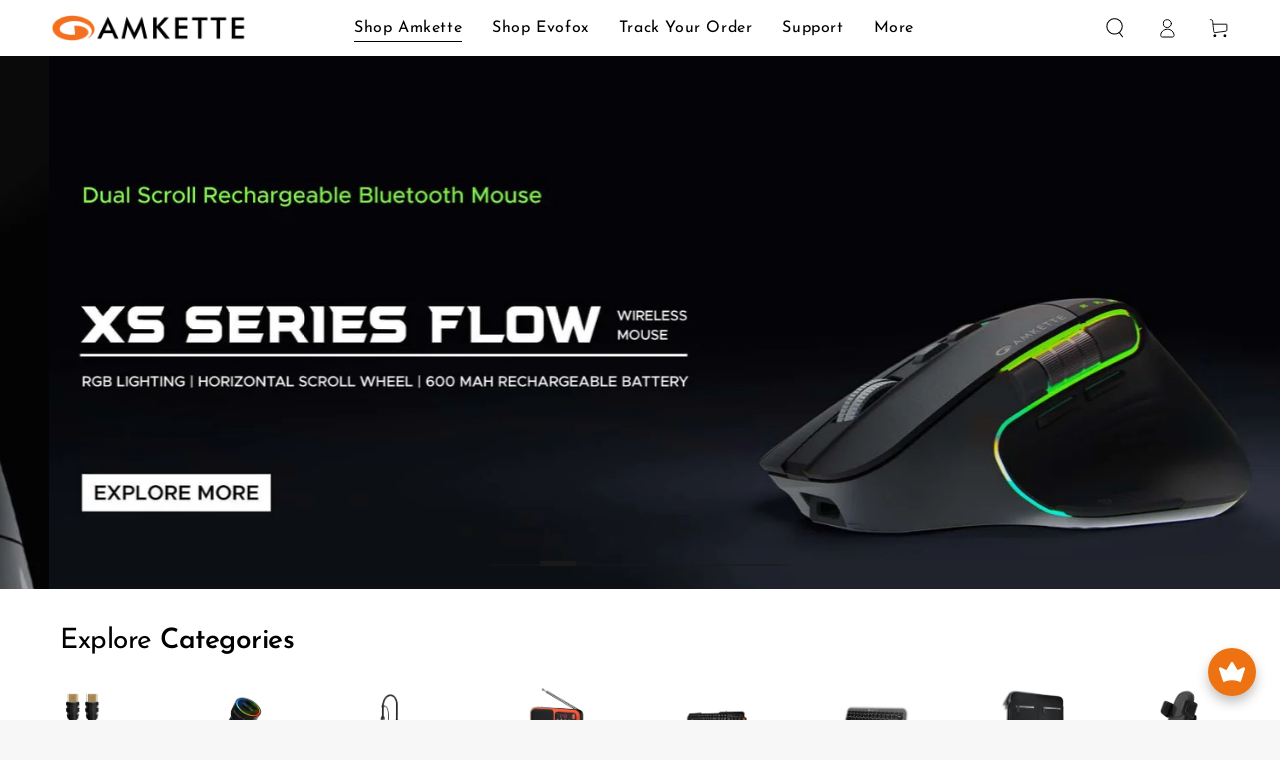

--- FILE ---
content_type: text/html; charset=utf-8
request_url: https://www.amkette.com/?attachment_id=22455
body_size: 79422
content:
<!doctype html>
<html
  class="no-js"
  lang="en">
  <head>
    <meta charset="utf-8">
    <meta http-equiv="X-UA-Compatible" content="IE=edge">
    <meta name="viewport" content="width=device-width,initial-scale=1">
    <meta name="theme-color" content="">
    <!-- Google Tag Manager -->
    <script>
      (function(w,d,s,l,i){w[l]=w[l]||[];w[l].push({'gtm.start':
      new Date().getTime(),event:'gtm.js'});var f=d.getElementsByTagName(s)[0],
      j=d.createElement(s),dl=l!='dataLayer'?'&l='+l:'';j.async=true;j.src=
      'https://www.googletagmanager.com/gtm.js?id='+i+dl;f.parentNode.insertBefore(j,f);
      })(window,document,'script','dataLayer','GTM-PBGDQSD');
    </script>
    <!-- End Google Tag Manager -->
    <link rel="canonical" href="https://www.amkette.com/">
    <link rel="preconnect" href="https://cdn.shopify.com" crossorigin>
    <link href="//www.amkette.com/cdn/shop/t/24/assets/custom-sections.css?v=30793339861626342351737378875" rel="stylesheet" type="text/css" media="all" />
<link rel="icon" type="image/png" href="//www.amkette.com/cdn/shop/files/Untitled_design_8.png?crop=center&height=32&v=1681902541&width=32"><link rel="preconnect" href="https://fonts.shopifycdn.com" crossorigin><title>
      Amkette | EvoFox | TWS | IT Peripherals | Accessories
</title><meta name="description" content="Shop the latest Wireless Earbuds, Speakers, Gaming Keyboards, IT Peripherals, and Accessories, available online at a very affordable price in India.">

<meta property="og:site_name" content="Amkette">
<meta property="og:url" content="https://www.amkette.com/">
<meta property="og:title" content="Amkette | EvoFox | TWS | IT Peripherals | Accessories">
<meta property="og:type" content="website">
<meta property="og:description" content="Shop the latest Wireless Earbuds, Speakers, Gaming Keyboards, IT Peripherals, and Accessories, available online at a very affordable price in India."><meta property="og:image" content="http://www.amkette.com/cdn/shop/files/Comp_2_2-min.gif?height=628&pad_color=ffffff&v=1681466926&width=1200">
  <meta property="og:image:secure_url" content="https://www.amkette.com/cdn/shop/files/Comp_2_2-min.gif?height=628&pad_color=ffffff&v=1681466926&width=1200">
  <meta property="og:image:width" content="1200">
  <meta property="og:image:height" content="628"><meta name="twitter:site" content="@Amketteofficial"><meta name="twitter:card" content="summary_large_image">
<meta name="twitter:title" content="Amkette | EvoFox | TWS | IT Peripherals | Accessories">
<meta name="twitter:description" content="Shop the latest Wireless Earbuds, Speakers, Gaming Keyboards, IT Peripherals, and Accessories, available online at a very affordable price in India.">


    <script src="//www.amkette.com/cdn/shop/t/24/assets/vendor-v4.js" defer="defer"></script>
    <script src="//www.amkette.com/cdn/shop/t/24/assets/pubsub.js?v=104623417541739052901737378875" defer="defer"></script>
    <script src="//www.amkette.com/cdn/shop/t/24/assets/global.js?v=26886119164065653851737378875" defer="defer"></script>
    

    <script>window.performance && window.performance.mark && window.performance.mark('shopify.content_for_header.start');</script><meta name="google-site-verification" content="Wxa50oBR_PRrAfhz0Hn7uy43PT1CLIlRH3pu1d5gunI">
<meta id="shopify-digital-wallet" name="shopify-digital-wallet" content="/67612737846/digital_wallets/dialog">
<script async="async" src="/checkouts/internal/preloads.js?locale=en-IN"></script>
<script id="shopify-features" type="application/json">{"accessToken":"0523e07825c609178d68599b6185fc7c","betas":["rich-media-storefront-analytics"],"domain":"www.amkette.com","predictiveSearch":true,"shopId":67612737846,"locale":"en"}</script>
<script>var Shopify = Shopify || {};
Shopify.shop = "amketteofficial.myshopify.com";
Shopify.locale = "en";
Shopify.currency = {"active":"INR","rate":"1.0"};
Shopify.country = "IN";
Shopify.theme = {"name":"RE Fv3 Amkette 4.2 [20 Jan 2025]","id":173996966198,"schema_name":"Be Yours","schema_version":"7.0.1","theme_store_id":1399,"role":"main"};
Shopify.theme.handle = "null";
Shopify.theme.style = {"id":null,"handle":null};
Shopify.cdnHost = "www.amkette.com/cdn";
Shopify.routes = Shopify.routes || {};
Shopify.routes.root = "/";</script>
<script type="module">!function(o){(o.Shopify=o.Shopify||{}).modules=!0}(window);</script>
<script>!function(o){function n(){var o=[];function n(){o.push(Array.prototype.slice.apply(arguments))}return n.q=o,n}var t=o.Shopify=o.Shopify||{};t.loadFeatures=n(),t.autoloadFeatures=n()}(window);</script>
<script id="shop-js-analytics" type="application/json">{"pageType":"index"}</script>
<script defer="defer" async type="module" src="//www.amkette.com/cdn/shopifycloud/shop-js/modules/v2/client.init-shop-cart-sync_BN7fPSNr.en.esm.js"></script>
<script defer="defer" async type="module" src="//www.amkette.com/cdn/shopifycloud/shop-js/modules/v2/chunk.common_Cbph3Kss.esm.js"></script>
<script defer="defer" async type="module" src="//www.amkette.com/cdn/shopifycloud/shop-js/modules/v2/chunk.modal_DKumMAJ1.esm.js"></script>
<script type="module">
  await import("//www.amkette.com/cdn/shopifycloud/shop-js/modules/v2/client.init-shop-cart-sync_BN7fPSNr.en.esm.js");
await import("//www.amkette.com/cdn/shopifycloud/shop-js/modules/v2/chunk.common_Cbph3Kss.esm.js");
await import("//www.amkette.com/cdn/shopifycloud/shop-js/modules/v2/chunk.modal_DKumMAJ1.esm.js");

  window.Shopify.SignInWithShop?.initShopCartSync?.({"fedCMEnabled":true,"windoidEnabled":true});

</script>
<script>(function() {
  var isLoaded = false;
  function asyncLoad() {
    if (isLoaded) return;
    isLoaded = true;
    var urls = ["https:\/\/sales-pop.carecart.io\/lib\/salesnotifier.js?shop=amketteofficial.myshopify.com","\/\/cdn.shopify.com\/proxy\/7a82cc4741e3ad291241a732503866e518671f4eaa5b908669d418896cc82bc0\/api.goaffpro.com\/loader.js?shop=amketteofficial.myshopify.com\u0026sp-cache-control=cHVibGljLCBtYXgtYWdlPTkwMA","https:\/\/joy.avada.io\/scripttag\/avada-joy-tracking.min.js?shop=amketteofficial.myshopify.com","https:\/\/tracker.wigzopush.com\/shopify.js?orgtoken=sn9gBRX-Su-rVxC6_lq2Ow\u0026shop=amketteofficial.myshopify.com","https:\/\/cdn.hextom.com\/js\/ultimatesalesboost.js?shop=amketteofficial.myshopify.com","https:\/\/sr-cdn.shiprocket.in\/sr-promise\/static\/uc.js?channel_id=4\u0026sr_company_id=533782\u0026shop=amketteofficial.myshopify.com"];
    for (var i = 0; i < urls.length; i++) {
      var s = document.createElement('script');
      s.type = 'text/javascript';
      s.async = true;
      s.src = urls[i];
      var x = document.getElementsByTagName('script')[0];
      x.parentNode.insertBefore(s, x);
    }
  };
  if(window.attachEvent) {
    window.attachEvent('onload', asyncLoad);
  } else {
    window.addEventListener('load', asyncLoad, false);
  }
})();</script>
<script id="__st">var __st={"a":67612737846,"offset":19800,"reqid":"84195d0c-637f-4c85-9a21-acc7719c227f-1769792962","pageurl":"www.amkette.com\/?attachment_id=22455","u":"96d830e36bf0","p":"home"};</script>
<script>window.ShopifyPaypalV4VisibilityTracking = true;</script>
<script id="captcha-bootstrap">!function(){'use strict';const t='contact',e='account',n='new_comment',o=[[t,t],['blogs',n],['comments',n],[t,'customer']],c=[[e,'customer_login'],[e,'guest_login'],[e,'recover_customer_password'],[e,'create_customer']],r=t=>t.map((([t,e])=>`form[action*='/${t}']:not([data-nocaptcha='true']) input[name='form_type'][value='${e}']`)).join(','),a=t=>()=>t?[...document.querySelectorAll(t)].map((t=>t.form)):[];function s(){const t=[...o],e=r(t);return a(e)}const i='password',u='form_key',d=['recaptcha-v3-token','g-recaptcha-response','h-captcha-response',i],f=()=>{try{return window.sessionStorage}catch{return}},m='__shopify_v',_=t=>t.elements[u];function p(t,e,n=!1){try{const o=window.sessionStorage,c=JSON.parse(o.getItem(e)),{data:r}=function(t){const{data:e,action:n}=t;return t[m]||n?{data:e,action:n}:{data:t,action:n}}(c);for(const[e,n]of Object.entries(r))t.elements[e]&&(t.elements[e].value=n);n&&o.removeItem(e)}catch(o){console.error('form repopulation failed',{error:o})}}const l='form_type',E='cptcha';function T(t){t.dataset[E]=!0}const w=window,h=w.document,L='Shopify',v='ce_forms',y='captcha';let A=!1;((t,e)=>{const n=(g='f06e6c50-85a8-45c8-87d0-21a2b65856fe',I='https://cdn.shopify.com/shopifycloud/storefront-forms-hcaptcha/ce_storefront_forms_captcha_hcaptcha.v1.5.2.iife.js',D={infoText:'Protected by hCaptcha',privacyText:'Privacy',termsText:'Terms'},(t,e,n)=>{const o=w[L][v],c=o.bindForm;if(c)return c(t,g,e,D).then(n);var r;o.q.push([[t,g,e,D],n]),r=I,A||(h.body.append(Object.assign(h.createElement('script'),{id:'captcha-provider',async:!0,src:r})),A=!0)});var g,I,D;w[L]=w[L]||{},w[L][v]=w[L][v]||{},w[L][v].q=[],w[L][y]=w[L][y]||{},w[L][y].protect=function(t,e){n(t,void 0,e),T(t)},Object.freeze(w[L][y]),function(t,e,n,w,h,L){const[v,y,A,g]=function(t,e,n){const i=e?o:[],u=t?c:[],d=[...i,...u],f=r(d),m=r(i),_=r(d.filter((([t,e])=>n.includes(e))));return[a(f),a(m),a(_),s()]}(w,h,L),I=t=>{const e=t.target;return e instanceof HTMLFormElement?e:e&&e.form},D=t=>v().includes(t);t.addEventListener('submit',(t=>{const e=I(t);if(!e)return;const n=D(e)&&!e.dataset.hcaptchaBound&&!e.dataset.recaptchaBound,o=_(e),c=g().includes(e)&&(!o||!o.value);(n||c)&&t.preventDefault(),c&&!n&&(function(t){try{if(!f())return;!function(t){const e=f();if(!e)return;const n=_(t);if(!n)return;const o=n.value;o&&e.removeItem(o)}(t);const e=Array.from(Array(32),(()=>Math.random().toString(36)[2])).join('');!function(t,e){_(t)||t.append(Object.assign(document.createElement('input'),{type:'hidden',name:u})),t.elements[u].value=e}(t,e),function(t,e){const n=f();if(!n)return;const o=[...t.querySelectorAll(`input[type='${i}']`)].map((({name:t})=>t)),c=[...d,...o],r={};for(const[a,s]of new FormData(t).entries())c.includes(a)||(r[a]=s);n.setItem(e,JSON.stringify({[m]:1,action:t.action,data:r}))}(t,e)}catch(e){console.error('failed to persist form',e)}}(e),e.submit())}));const S=(t,e)=>{t&&!t.dataset[E]&&(n(t,e.some((e=>e===t))),T(t))};for(const o of['focusin','change'])t.addEventListener(o,(t=>{const e=I(t);D(e)&&S(e,y())}));const B=e.get('form_key'),M=e.get(l),P=B&&M;t.addEventListener('DOMContentLoaded',(()=>{const t=y();if(P)for(const e of t)e.elements[l].value===M&&p(e,B);[...new Set([...A(),...v().filter((t=>'true'===t.dataset.shopifyCaptcha))])].forEach((e=>S(e,t)))}))}(h,new URLSearchParams(w.location.search),n,t,e,['guest_login'])})(!1,!0)}();</script>
<script integrity="sha256-4kQ18oKyAcykRKYeNunJcIwy7WH5gtpwJnB7kiuLZ1E=" data-source-attribution="shopify.loadfeatures" defer="defer" src="//www.amkette.com/cdn/shopifycloud/storefront/assets/storefront/load_feature-a0a9edcb.js" crossorigin="anonymous"></script>
<script data-source-attribution="shopify.dynamic_checkout.dynamic.init">var Shopify=Shopify||{};Shopify.PaymentButton=Shopify.PaymentButton||{isStorefrontPortableWallets:!0,init:function(){window.Shopify.PaymentButton.init=function(){};var t=document.createElement("script");t.src="https://www.amkette.com/cdn/shopifycloud/portable-wallets/latest/portable-wallets.en.js",t.type="module",document.head.appendChild(t)}};
</script>
<script data-source-attribution="shopify.dynamic_checkout.buyer_consent">
  function portableWalletsHideBuyerConsent(e){var t=document.getElementById("shopify-buyer-consent"),n=document.getElementById("shopify-subscription-policy-button");t&&n&&(t.classList.add("hidden"),t.setAttribute("aria-hidden","true"),n.removeEventListener("click",e))}function portableWalletsShowBuyerConsent(e){var t=document.getElementById("shopify-buyer-consent"),n=document.getElementById("shopify-subscription-policy-button");t&&n&&(t.classList.remove("hidden"),t.removeAttribute("aria-hidden"),n.addEventListener("click",e))}window.Shopify?.PaymentButton&&(window.Shopify.PaymentButton.hideBuyerConsent=portableWalletsHideBuyerConsent,window.Shopify.PaymentButton.showBuyerConsent=portableWalletsShowBuyerConsent);
</script>
<script data-source-attribution="shopify.dynamic_checkout.cart.bootstrap">document.addEventListener("DOMContentLoaded",(function(){function t(){return document.querySelector("shopify-accelerated-checkout-cart, shopify-accelerated-checkout")}if(t())Shopify.PaymentButton.init();else{new MutationObserver((function(e,n){t()&&(Shopify.PaymentButton.init(),n.disconnect())})).observe(document.body,{childList:!0,subtree:!0})}}));
</script>
<link rel="stylesheet" media="screen" href="//www.amkette.com/cdn/shop/t/24/compiled_assets/styles.css?v=8866">
<script id="sections-script" data-sections="shop-by-category,sec-homepage-newlaunch,product-video-slider,section-best-of-amkette,header,footer" defer="defer" src="//www.amkette.com/cdn/shop/t/24/compiled_assets/scripts.js?v=8866"></script>
<script>window.performance && window.performance.mark && window.performance.mark('shopify.content_for_header.end');</script>

<style data-shopify>@font-face {
  font-family: "Nunito Sans";
  font-weight: 400;
  font-style: normal;
  font-display: swap;
  src: url("//www.amkette.com/cdn/fonts/nunito_sans/nunitosans_n4.0276fe080df0ca4e6a22d9cb55aed3ed5ba6b1da.woff2") format("woff2"),
       url("//www.amkette.com/cdn/fonts/nunito_sans/nunitosans_n4.b4964bee2f5e7fd9c3826447e73afe2baad607b7.woff") format("woff");
}

  @font-face {
  font-family: "Nunito Sans";
  font-weight: 600;
  font-style: normal;
  font-display: swap;
  src: url("//www.amkette.com/cdn/fonts/nunito_sans/nunitosans_n6.6e9464eba570101a53130c8130a9e17a8eb55c21.woff2") format("woff2"),
       url("//www.amkette.com/cdn/fonts/nunito_sans/nunitosans_n6.25a0ac0c0a8a26038c7787054dd6058dfbc20fa8.woff") format("woff");
}

  @font-face {
  font-family: "Nunito Sans";
  font-weight: 400;
  font-style: italic;
  font-display: swap;
  src: url("//www.amkette.com/cdn/fonts/nunito_sans/nunitosans_i4.6e408730afac1484cf297c30b0e67c86d17fc586.woff2") format("woff2"),
       url("//www.amkette.com/cdn/fonts/nunito_sans/nunitosans_i4.c9b6dcbfa43622b39a5990002775a8381942ae38.woff") format("woff");
}

  @font-face {
  font-family: "Nunito Sans";
  font-weight: 600;
  font-style: italic;
  font-display: swap;
  src: url("//www.amkette.com/cdn/fonts/nunito_sans/nunitosans_i6.e62a4aa1de9af615155fca680231620b75369d24.woff2") format("woff2"),
       url("//www.amkette.com/cdn/fonts/nunito_sans/nunitosans_i6.84ec3dfef4c401afbcd538286a9d65b772072e4b.woff") format("woff");
}

  @font-face {
  font-family: "Josefin Sans";
  font-weight: 400;
  font-style: normal;
  font-display: swap;
  src: url("//www.amkette.com/cdn/fonts/josefin_sans/josefinsans_n4.70f7efd699799949e6d9f99bc20843a2c86a2e0f.woff2") format("woff2"),
       url("//www.amkette.com/cdn/fonts/josefin_sans/josefinsans_n4.35d308a1bdf56e5556bc2ac79702c721e4e2e983.woff") format("woff");
}

  @font-face {
  font-family: "Josefin Sans";
  font-weight: 600;
  font-style: normal;
  font-display: swap;
  src: url("//www.amkette.com/cdn/fonts/josefin_sans/josefinsans_n6.afe095792949c54ae236c64ec95a9caea4be35d6.woff2") format("woff2"),
       url("//www.amkette.com/cdn/fonts/josefin_sans/josefinsans_n6.0ea222c12f299e43fa61b9245ec23b623ebeb1e9.woff") format("woff");
}


  :root {
    --be-yours-version: "7.0.1";
    --font-body-family: "Nunito Sans", sans-serif;
    --font-body-style: normal;
    --font-body-weight: 400;

    --font-heading-family: "Josefin Sans", sans-serif;
    --font-heading-style: normal;
    --font-heading-weight: 400;

    --font-body-scale: 1.0;
    --font-heading-scale: 0.9;

    --font-navigation-family: var(--font-heading-family);
    --font-navigation-size: 16px;
    --font-navigation-weight: var(--font-heading-weight);
    --font-button-family: var(--font-heading-family);
    --font-button-size: 13px;
    --font-button-baseline: 0.3rem;
    --font-price-family: var(--font-heading-family);
    --font-price-scale: var(--font-heading-scale);

    --color-base-text: 0, 0, 0;
    --color-base-background: 247, 247, 247;
    --color-base-solid-button-labels: 255, 255, 255;
    --color-base-outline-button-labels: 26, 27, 24;
    --color-base-accent: 236, 107, 15;
    --color-base-heading: 0, 0, 0;
    --color-base-border: 210, 213, 217;
    --color-placeholder: 255, 255, 255;
    --color-overlay: 33, 35, 38;
    --color-keyboard-focus: 135, 173, 245;
    --color-shadow: 168, 232, 226;
    --shadow-opacity: 1;

    --color-background-dark: 227, 227, 227;
    --color-price: #000000;
    --color-sale-price: #000000;
    --color-sale-badge-background: #075b1b;
    --color-reviews: #ffb503;
    --color-critical: #d72c0d;
    --color-success: #008060;
    --color-highlight: 187, 255, 0;

    --payment-terms-background-color: #f7f7f7;
    --page-width: 160rem;
    --page-width-margin: 0rem;

    --card-color-scheme: var(--color-placeholder);
    --card-text-alignment: start;
    --card-flex-alignment: flex-start;
    --card-image-padding: 0px;
    --card-border-width: 0px;
    --card-radius: 0px;
    --card-shadow-horizontal-offset: 0px;
    --card-shadow-vertical-offset: 0px;
    
    --button-radius: 30px;
    --button-border-width: 2px;
    --button-shadow-horizontal-offset: 0px;
    --button-shadow-vertical-offset: 0px;

    --spacing-sections-desktop: 0px;
    --spacing-sections-mobile: 0px;

    --gradient-free-ship-progress: linear-gradient(325deg,#F9423A 0,#F1E04D 100%);
    --gradient-free-ship-complete: linear-gradient(325deg, #049cff 0, #35ee7a 100%);
  }

  *,
  *::before,
  *::after {
    box-sizing: inherit;
  }

  html {
    box-sizing: border-box;
    font-size: calc(var(--font-body-scale) * 62.5%);
    height: 100%;
  }

  body {
    min-height: 100%;
    margin: 0;
    font-size: 1.5rem;
    letter-spacing: 0.06rem;
    line-height: calc(1 + 0.8 / var(--font-body-scale));
    font-family: var(--font-body-family);
    font-style: var(--font-body-style);
    font-weight: var(--font-body-weight);
  }

  @media screen and (min-width: 750px) {
    body {
      font-size: 1.6rem;
    }
  }</style><link href="//www.amkette.com/cdn/shop/t/24/assets/base.css?v=1.1.1&amp;v=75442400579564107631746445338" rel="stylesheet" type="text/css" media="all" /><link rel="preload" as="font" href="//www.amkette.com/cdn/fonts/nunito_sans/nunitosans_n4.0276fe080df0ca4e6a22d9cb55aed3ed5ba6b1da.woff2" type="font/woff2" crossorigin><link rel="preload" as="font" href="//www.amkette.com/cdn/fonts/josefin_sans/josefinsans_n4.70f7efd699799949e6d9f99bc20843a2c86a2e0f.woff2" type="font/woff2" crossorigin><link
        rel="stylesheet"
        href="//www.amkette.com/cdn/shop/t/24/assets/component-predictive-search.css?v=21505439471608135461737378875"
        media="print"
        onload="this.media='all'"
      ><link
        rel="stylesheet"
        href="//www.amkette.com/cdn/shop/t/24/assets/component-color-swatches.css?v=103905711642914497571737378875"
        media="print"
        onload="this.media='all'"
      >

    <script>
      document.documentElement.className = document.documentElement.className.replace('no-js', 'js');
    </script>
    <script
      src="https://code.jquery.com/jquery-3.4.1.js"
      integrity="sha256-WpOohJOqMqqyKL9FccASB9O0KwACQJpFTUBLTYOVvVU="
      crossorigin="anonymous"
    ></script>
    <script>
      var slideIndex = 0;
      function showSlides(n_no){
          $('.story-slideshow'+n_no).css('display', 'block');
          carousel(n_no);
      }
    
      
      function carousel(n_no) {
        var i;
        var x = document.getElementsByClassName("story-slide"+n_no);
        var dots = document.getElementsByClassName("demo"+n_no); 
        console.log('Loop '+x.length);
        for (i = 0; i < x.length; i++) {
          x[i].style.display = "none";
        }
        for (i = 0; i < dots.length; i++) {
          dots[i].className = dots[i].className.replace(" w3-white", "");
        }
        slideIndex++;
        if (slideIndex > x.length) {slideIndex = 1}
        x[slideIndex-1].style.display = "block";
        dots[slideIndex-1].className += " w3-white";
        setTimeout(carousel, 2000, n_no); 
        // Change image every 2 seconds
      }

      function closeSlides(count){
        $('.story-slideshow'+count).css('display','none');
        var x = document.getElementsByClassName("story-slide"+count);
        for (i = 0; i < x.length; i++) {
          x[i].style.display = "none";
        }
      }
      
      function currentDiv(n) {
        carousel(slideIndex = n);
      }


        /*  New code */    
      
      class SlideStories {
        constructor(slide_count, id) {
          this.slide = document.querySelector(`[data-slide=${id}${slide_count}]`);
          this.active = 0;
          this.init();
        }
      
        activeSlide(index) {
          this.active = index;
          this.items.forEach((item) => {
            item.classList.remove("active");
          });
          this.items[index].classList.add("active");
          this.thumbItems.forEach((item) => {
            item.classList.remove("active");
          });
          this.thumbItems[index].classList.add("active");
          this.autoSlide();
        }
      
        prev() {
          if (this.active > 0) {
            this.activeSlide(this.active - 1);
          } else {
            this.activeSlide(this.items.length - 1);
          }
        }
      
        next() {
          if (this.active < this.items.length - 1) {
            this.activeSlide(this.active + 1);
          } else {
            this.activeSlide(0);
          }
        }
      
        addNavigation() {
          const nextBtn = this.slide.querySelector(".slide-next");
          const prevBtn = this.slide.querySelector(".slide-prev");
          nextBtn.addEventListener("click", this.next.bind(this));
          prevBtn.addEventListener("click", this.prev.bind(this));
        }
      
        addThumbItems() {
          // Remove existing thumb items
          while (this.thumb.firstChild) {
            this.thumb.removeChild(this.thumb.firstChild);
          }
      
          this.items.forEach(() => (this.thumb.innerHTML += `<span></span>`));
      
          this.thumbItems = Array.from(this.thumb.children);
      
          // Add click event listener to each thumb item
          this.thumbItems.forEach((item, index) => {
            item.addEventListener("click", () => {
              this.activeSlide(index);
            });
          });
        }
      
        autoSlide() {
          clearTimeout(this.timeout);
          this.timeout = setTimeout(this.next.bind(this), 2000);
        }
      
        init() {
          this.items = this.slide.querySelectorAll(".slide-items > *");
          this.thumb = this.slide.querySelector(".slide-thumb");
          this.addThumbItems();
          this.activeSlide(0);
          this.addNavigation();
        }
      }
      
      function SlideStoriesOnlclick(count) {
        // Create a new SlideStories instance
        const slideStories = new SlideStories(count, "slide");
      
        // Show the slideshow container
        $(`div.story-slideshow-index${count}`).css("display", "block");
      
        // Set a timer to start the next slideshow after 15 seconds
        setTimeout(() => {
          // Hide the current slideshow container
          $(`div.story-slideshow-index${count}`).css("display", "none");
      
          // Call SlideStoriesOnlclick again with the next count
          SlideStoriesOnlclick(count + 1);
        }, 6000);
      }
      
      function closeSlides(count) {
        $(`div.story-slideshow-index${count}`).css("display", "none");
      }
    </script>
    
    <script type="text/javascript">
  window.Rivo = window.Rivo || {};
  window.Rivo.common = window.Rivo.common || {};
  window.Rivo.common.shop = {
    permanent_domain: 'amketteofficial.myshopify.com',
    currency: "INR",
    money_format: "Rs. {{amount}}",
    id: 67612737846
  };
  

  window.Rivo.common.template = 'index';
  window.Rivo.common.cart = {};
  window.Rivo.common.vapid_public_key = "BJuXCmrtTK335SuczdNVYrGVtP_WXn4jImChm49st7K7z7e8gxSZUKk4DhUpk8j2Xpiw5G4-ylNbMKLlKkUEU98=";
  window.Rivo.global_config = {"asset_urls":{"loy":{"api_js":"https:\/\/cdn.shopify.com\/s\/files\/1\/0194\/1736\/6592\/t\/1\/assets\/ba_rivo_api.js?v=1700287046","init_js":"https:\/\/cdn.shopify.com\/s\/files\/1\/0194\/1736\/6592\/t\/1\/assets\/ba_loy_init.js?v=1700287037","referrals_js":"https:\/\/cdn.shopify.com\/s\/files\/1\/0194\/1736\/6592\/t\/1\/assets\/ba_loy_referrals.js?v=1700287042","referrals_css":"https:\/\/cdn.shopify.com\/s\/files\/1\/0194\/1736\/6592\/t\/1\/assets\/ba_loy_referrals.css?v=1700287043","widget_js":"https:\/\/cdn.shopify.com\/s\/files\/1\/0194\/1736\/6592\/t\/1\/assets\/ba_loy_widget.js?v=1700287038","widget_css":"https:\/\/cdn.shopify.com\/s\/files\/1\/0194\/1736\/6592\/t\/1\/assets\/ba_loy_widget.css?v=1692840875","page_init_js":"https:\/\/cdn.shopify.com\/s\/files\/1\/0194\/1736\/6592\/t\/1\/assets\/ba_loy_page_init.js?v=1700287039","page_widget_js":"https:\/\/cdn.shopify.com\/s\/files\/1\/0194\/1736\/6592\/t\/1\/assets\/ba_loy_page_widget.js?v=1700287041","page_widget_css":"https:\/\/cdn.shopify.com\/s\/files\/1\/0194\/1736\/6592\/t\/1\/assets\/ba_loy_page.css?v=1693059047","page_preview_js":"\/assets\/msg\/loy_page_preview.js","app_proxy_applications_js":"https:\/\/cdn.shopify.com\/s\/files\/1\/0194\/1736\/6592\/t\/1\/assets\/app_proxy_application.js?v=1700287048","app_proxy_membership_js":"https:\/\/cdn.shopify.com\/s\/files\/1\/0194\/1736\/6592\/t\/1\/assets\/app_proxy_membership.js?v=1700287049"},"rev":{"init_js":"https:\/\/cdn.shopify.com\/s\/files\/1\/0194\/1736\/6592\/t\/1\/assets\/ba_rev_init.js?v=1696816761","display_js":"https:\/\/cdn.shopify.com\/s\/files\/1\/0194\/1736\/6592\/t\/1\/assets\/ba_rev_display.js?v=1696816764","modal_js":"https:\/\/cdn.shopify.com\/s\/files\/1\/0194\/1736\/6592\/t\/1\/assets\/ba_rev_modal.js?v=1696816762","widget_css":"https:\/\/cdn.shopify.com\/s\/files\/1\/0194\/1736\/6592\/t\/1\/assets\/ba_rev_widget.css?v=1680320455","modal_css":"https:\/\/cdn.shopify.com\/s\/files\/1\/0194\/1736\/6592\/t\/1\/assets\/ba_rev_modal.css?v=1680295707"},"pu":{"init_js":"https:\/\/cdn.shopify.com\/s\/files\/1\/0194\/1736\/6592\/t\/1\/assets\/ba_pu_init.js?v=1635877170"},"widgets":{"init_js":"https:\/\/cdn.shopify.com\/s\/files\/1\/0194\/1736\/6592\/t\/1\/assets\/ba_widget_init.js?v=1693880958","modal_js":"https:\/\/cdn.shopify.com\/s\/files\/1\/0194\/1736\/6592\/t\/1\/assets\/ba_widget_modal.js?v=1693880960","modal_css":"https:\/\/cdn.shopify.com\/s\/files\/1\/0194\/1736\/6592\/t\/1\/assets\/ba_widget_modal.css?v=1654723622"},"forms":{"init_js":"https:\/\/cdn.shopify.com\/s\/files\/1\/0194\/1736\/6592\/t\/1\/assets\/ba_forms_init.js?v=1700287044","widget_js":"https:\/\/cdn.shopify.com\/s\/files\/1\/0194\/1736\/6592\/t\/1\/assets\/ba_forms_widget.js?v=1700287045","forms_css":"https:\/\/cdn.shopify.com\/s\/files\/1\/0194\/1736\/6592\/t\/1\/assets\/ba_forms.css?v=1691714518"},"global":{"helper_js":"https:\/\/cdn.shopify.com\/s\/files\/1\/0194\/1736\/6592\/t\/1\/assets\/ba_tracking.js?v=1680229884"}},"proxy_paths":{"loy":"\/apps\/ba-loy","app_metrics":"\/apps\/ba-loy\/app_metrics","push_subscription":"\/apps\/ba-loy\/push"},"aat":["loy"],"pv":false,"sts":false,"bam":true,"batc":true,"base_money_format":"Rs. {{amount}}","online_store_version":2,"loy_js_api_enabled":false,"shop":{"name":"Amkette","domain":"www.amkette.com"}};

  

    window.Rivo.loy_config = {"brand_theme_settings":{"button_bg":"#fb8c00","header_bg":"#fb8c00","custom_css":"","desc_color":"#737376","icon_color":"#3a3a3a","link_color":"#fb8c00","visibility":"both","cards_shape":"rounded","hide_widget":"0","launcher_bg":"#fb8c00","title_color":"#212b36","banner_image":"","inputs_shape":"rounded","buttons_shape":"rounded","primary_color":"#2932fc","launcher_shape":"circle","container_shape":"rounded","mobile_placement":"left","button_text_color":"#fff","desktop_placement":"left","header_text_color":"#fff","powered_by_hidden":"1","launcher_text_color":"#ffffff","mobile_side_spacing":"20","desktop_side_spacing":"0","visibility_condition":"","mobile_bottom_spacing":"20","desktop_bottom_spacing":"0","hide_widget_permanently":"false","hide_widget_launcher_on_mobile":"0"},"launcher_style_settings":{"mobile_icon":"star","mobile_text":"Rewards","desktop_icon":"star","desktop_text":"Rewards","mobile_layout":"icon_with_text","desktop_layout":"icon_with_text","mobile_launcher_icon":null,"desktop_launcher_icon":null},"points_program_enabled":false,"referral_program_enabled":false,"membership_program_enabled":false,"vip_program_enabled":false,"vip_program_tier_type":"points_earned","vip_program_period":"lifetime","panel_order_settings":{},"font_settings":{},"translations":{"visitor_header_caption":"Join now and unlock awesome rewards","visitor_header_title":"🏆 Rewards Program","acct_creation_title":"Join and Earn Rewards","acct_creation_desc":"Get rewarded for being an awesome customer","acct_creation_sign_in":"Already a member?","acct_creation_btn":"Start Earning","visitor_point_header":"Earn Points","visitor_point_desc":"Earn points and turn these into rewards!","member_header_caption":"Your points","member_header_title":"{points}","member_point_header":"Points","member_point_desc":"Earn points and turn these into rewards!","general_ways_to_earn":"Ways to earn","general_ways_to_redeem":"Ways to redeem","general_sign_in":"Sign in","general_sign_up":"Sign up","general_signed_up":"signed up","general_no_rewards_yet":"No rewards yet","general_your_rewards_will_show_here":"Your rewards will show here.","general_past_rewards":"Past rewards","general_go_back":"Go back","general_your_rewards":"Your rewards","general_upcoming_reward":"Upcoming reward","general_redeem":"Redeem","general_redeemed_a_reward":"Redeemed a Reward","general_redeemed_store_credit":"Redeemed Store Credit","general_order_placed_store_credit_multiplier":"Earn cash back for every $1 spent","general_loyalty_program_and_rewards":"Loyalty Program \u0026 Rewards","general_you_have":"You have","general_converted_to_credits_internal_note":"Converted from points to store credit","general_converted_to_credits_external_note":"Converted your points balance to store credit","general_activate_store_credit":"Activate Store Credit","general_you_have_points":"You have {{points}} points","general_expiration_date":"Expiration Date","general_fallback_first_name":"there","general_click_to_see_more":"View My Rewards Account","general_rewards":"Rewards","general_reward":"reward","general_manual_points_adjust":"manual points adjustment","general_add_points_default_note":"Points granted by points import","general_points_for_judgeme_review":"JudgeMe review","general_reset_removal_default_note":"Existing points removed for points reset from import","general_reset_new_balance_default_note":"Points reset to new balance by points import","general_refund_points":"Points refunded","general_cancel_points":"Points canceled","general_use_discount_code":"Use this discount code on your next order!","general_apply_code":"Apply code","general_add_product_to_cart":"Add product to cart","general_spend":"you spend","general_spent":"Spent","general_points":"Points","general_point":"Point","general_credit":"Credit","general_credits":"Credits","general_balance_text_plural":"Credits","general_balance_text":"store credit","general_discount_amount_coupon":"${{discount_amount}} off coupon","general_discount_amount":"points for ${{discount_amount}} off","general_no_points_yet":"No Points yet","general_no_activity_yet":"No activity yet","general_have_not_earned_points":"You haven't earned any Points yet.","general_place_an_order":"Place an order","general_placed_an_order":"Placed an order","general_points_for_every":"Points for every","general_how_to_earn_points":"How do I earn Points?","general_points_activity":"Points History","general_celebrate_birthday":"Celebrate a birthday","general_celebrate_birthday_past_tense":"Celebrated a birthday","general_birthday_reward":"Celebrate with a reward","general_celebrate_your_birthday":"Let's celebrate your birthday! 🎉 Please give us 30 days notice - otherwise, you'll have to wait another year.","general_edit_date":"Edit Date","general_month":"Month","general_day":"Day","general_enter_valid_date":"Please enter a valid date","general_save_date":"Save date","general_reward_show":"Show","general_share_via_email":"Share via Email","general_share_link":"Share your Personal Link","general_share_on":"Share on","general_please_choose_an_option":"Please choose an option from the","general_product_page":"product page","general_were_awarded_points":"were awarded points","general_by":"by","social_instagram_follow":"Follow on Instagram","social_tiktok_follow":"Follow on TikTok","social_facebook_like":"Like page on Facebook","social_facebook_share":"Share link on Facebook","social_twitter_follow":"Follow on Twitter","social_twitter_share":"Share link on Twitter","social_instagram_follow_past_tense":"Followed on Instagram","social_tiktok_follow_past_tense":"Followed on TikTok","social_facebook_like_past_tense":"Liked a page on Facebook","social_facebook_share_past_tense":"Shared a link on Facebook","social_twitter_follow_past_tense":"Followed on Twitter","social_twitter_share_past_tense":"Shared a link on Twitter","social_follow":"Follow","social_share":"Share","social_like":"Like","referral_complete":"Complete a Referral","referral_complete_past_tense":"Completed a Referral","referral_complete_points":"{{points_amount}} Points for every referral completed","review_complete":"Post a product review","review_complete_past_tense":"Posted a product review","review_complete_points":"{{points_amount}} Points for every review posted","referrals_title":"Referral Program","referrals_visitor_desc":"Refer a friend who makes a purchase and both of you will claim rewards.","referrals_create_account_to_claim_coupon":"Create an Account to claim your coupon","referrals_create_account":"Create an Account","referrals_referred_reward":"They will get","referrals_referrer_reward":"You will get","referrals_call_to_action":"Refer friends and earn","referrals_completed":"referrals completed so far","referrals_share_link":"Share this link with a friend for them to claim the reward","referrals_referral_code":"Your referral link to share","referrals_get_reward":"Get your","referrals_claimed_reward":"Here's your","referrals_claim_reward":"Claim your gift","referrals_email_invite":"Refer friends by email","referrals_email_send":"Send email","referrals_email_to":"To","referrals_email_to_placeholder":"Add a comma-separated list of emails","referrals_email_message":"Message","referrals_email_message_placeholder":"Customize your referral message. The referral link will be automatically added.","referrals_email_your_friend_has_referred_you":"Your friend has referred you to {{shop_name}}","referrals_email_checkout_out_and_claim_reward":"Check out the referral link and claim a free reward.","referrals_invalid_email":"Please enter a valid email address","referrals_name_must_be_present":"Please enter your first name","referrals_no_referrals_yet":"No referrals yet","referrals_your_referrals_show_here":"Your referrals will show here.","referrals_your_referrals":"Your referrals","referrals_status_pending":"pending","referrals_status_completed":"completed","referrals_status_blocked":"blocked","referrals_general_invalid":"Sorry, looks like this referral is invalid","referrals_similar_ip_invalid":"We are unable to process referrals within the same IP address","referrals_code_invalid":"This referral code is invalid","referrals_already_visited":"Already visited this page","referrals_progran_disabled":"This referral program is disabled","referrals_email_already_claimed":"This email has already been claimed","referrals_account_already_claimed":"You already have an account. You can invite your friends to win rewards!","vip_tiers":"VIP Tiers","vip_status":"VIP Status","vip_reward":"VIP reward","vip_tier_desc":"Gain access to exclusive rewards.","vip_reward_earned_via":"Earned via {{vip_tier_name}} tier","vip_tier_no_vip_history":"No VIP membership history yet","vip_tier_vip_history":"VIP History","vip_tier_added_to":"Added to {{tier_name}}","vip_tier_achieved":"Unlocked {{tier_name}}","vip_tier_dropped_to":"Fell to {{tier_name}}","vip_tier_retained_to":"Kept {{tier_name}}","vip_tier_earn_points":"Earn {{points}} Points","vip_tier_orders_placed_count":"Place {{amount}} Orders","vip_tier_spend":"Spend {{amount}}","vip_perks":"Perks","vip_benefits":"Benefits","vip_tier_to_unlock":"to unlock","vip_achieved_until":"Achieved until","vip_you_have_achieved":"You've achieved","vip_tier_on_highest":"You did it! You're on the highest tier 🎉","general_error":"Hmm, something went wrong, please try again shortly","general_redeem_error_min_points":"Did not meet minimum points to redeem","general_redeem_error_max_points":"Exceeded maximum points to spend","tos_max_shipping_amount":"Maximum shipping amount of {{max_shipping_amount}}.","tos_expiry_months":"Expires {{expiry_months}} month(s) after being redeemed.","tos_expiry_at":"Reward expires on {{expiry_date}}.","tos_free_product":"Reward only applies to {{product_name}}","tos_min_order_amount":"Applies to all orders over {{min_order_amount}}.","tos_apply_to_collection":"Only for products in specific collections.","checkout_ui_redeem_points_title":"Redeem your points","checkout_ui_redeem_points_desc":"You have {{points}} points! Redeem for discounts on this order.","checkout_ui_redeem_points_alternate_name":"points","checkout_ui_redeem_points_login":"Log in","checkout_ui_redeem_points_login_desc":"to view your points balance and discover rewards available for redemption.","checkout_ui_redeem_points_select_discount_label":"Select Discount","checkout_ui_redeem_points_select_discount_desc":"Please select a discount","checkout_ui_redeem_incremental_earnings_title":"Redeem store balance","checkout_ui_redeem_incremental_earnings_desc":"How much of your ${{balance}} in balance would you like to redeem?","checkout_ui_redeem_incremental_earnings_login":"Log in","checkout_ui_redeem_incremental_earnings_login_desc":"to view your balance.","checkout_ui_redeem_incremental_earnings_form_input_label":"Earnings amount","checkout_ui_redeem_incremental_earnings_form_submit_button":"Redeem","checkout_ui_points_estimation_title":"Complete this purchase to earn up to {{points}} points","checkout_ui_points_estimation_subtext":"Loyalty points can be redeemed for rewards on future purchases. Actual points awarded may differ if other discounts are applied.","membership_tier_unlocked_past_tense":"Membership Signup","membership_recurring_signup_past_tense":"Recurring Credit","membership_recurring_anniversary_past_tense":"Membership Anniversary Credits","membership_order_placed":"Credits earned from placing an order"},"widget_css":"#baLoySectionWrapper .ba-loy-bg-color {\n  background-color: #fb8c00;\n}\n\n#baLoySectionWrapper .section-panel-wrapper {\n  box-shadow:rgba(0, 0, 0, 0.1) 0px 4px 15px 0px, rgba(0, 0, 0, 0.1) 0px 1px 2px 0px, #fb8c00 0px 2px 0px 0px inset;\n}\n\n\n\n\n.header-main, .header-secondary, .points-expiry-desc {\n\tcolor: #fff !important;\n}\n.main-default a.sign-in{\n  color: #fb8c00 !important;\n}\n\n.section-table-piece-detail-items .li-img path {\n  fill: #3a3a3a;\n}\n\n.buttons-icons-detail-image .li-img {\n  fill: #3a3a3a;\n}\n\n#baLoySectionWrapper .loy-button-main{\n    background: #fb8c00;\n    color: #fff;\n}\n\n  #baLoySectionWrapper .loy-button-main{\n    color: #fff;\n  }\n\n  #baLoySectionWrapper .main-default, #baLoySectionWrapper div.panel-section .head-title,#baLoySectionWrapper body {\n    color: #212b36;\n  }\n\n  #baLoySectionWrapper .section-panel-wrapper .panel-desc, #baLoySectionWrapper .main-default.sign-in-text{\n    color: #737376;\n  }\n\n  #launcher-wrapper{\n    background: #fb8c00;\n  }\n\n  #baLoySectionWrapper div.section-bottom{\n    display:none;\n  }\n\n.ba-loy-namespace .ba-loy-messenger-frame, #launcher-wrapper{\n  left: 0px;\n  right: auto;\n}\n.ba-loy-namespace .ba-loy-messenger-frame {\n  bottom: 70px;\n}\n#launcher-wrapper{\n  bottom: 0px;\n}\n\n.launcher-text{\n  color: #ffffff !important;\n}\n\n#launcher-wrapper .launcher-desktop { display: block; }\n#launcher-wrapper .launcher-mobile  { display: none;  }\n\n@media (max-device-width: 851px) and (orientation: landscape), (max-width: 500px) {\n  .ba-loy-namespace .ba-loy-messenger-frame{\n    height: 100%;\n    min-height: 100%;\n    bottom: 0;\n    right: 0;\n    left: 0;\n    top: 0;\n    width: 100%;\n    border-radius: 0 !important;\n  }\n  #launcher-wrapper.up{\n    display: none;\n  }\n  #launcher-wrapper{\n    left: 20px;\n    right: auto;\n    bottom: 20px;\n  }\n  #launcher-wrapper .launcher-desktop { display: none;  }\n  #launcher-wrapper .launcher-mobile  { display: block; }\n}\n\n\n\n.ba-loy-circle{border-radius: 30px !important;}\n.ba-loy-rounded{border-radius: 10px !important;}\n.ba-loy-square{border-radius: 0px !important;}\n","custom_css":null,"ways_to_earn":[{"title":"Sign up","automation_id":195875,"status":"active","trigger":"customer_member_enabled","step_id":703172,"points_amount":100,"points_type":"fixed","currency_base_amount":1,"icon_url":null,"credits_amount":"0.0","balance_amount":100,"multi_balance_settings_by_tiers":{},"description":null},{"title":"Place an order","automation_id":195876,"status":"active","trigger":"order_placed","step_id":703173,"points_amount":1,"points_type":"multiplier","currency_base_amount":4,"icon_url":null,"credits_amount":"0.0","balance_amount":1,"multi_balance_settings_by_tiers":{},"description":null},{"title":"Celebrate a birthday","automation_id":195877,"status":"active","trigger":"customer_birthday","step_id":703174,"points_amount":250,"points_type":"fixed","currency_base_amount":1,"icon_url":null,"credits_amount":"0.0","balance_amount":250,"multi_balance_settings_by_tiers":{},"description":null},{"title":"Follow on Instagram","social":true,"trigger":"instagram_follow","points_amount":50,"credits_amount":0.0,"balance_amount":50,"url":"https:\/\/instagram.com\/evo.fox"}],"points_rewards":[{"id":191467,"name":"Buy More Get More","enabled":true,"points_amount":1000,"points_type":"multiplier","reward_type":"fixed_amount","source":"points","pretty_display_rewards":"Buy More Get More (100 points required)","icon_url":null,"increment_points_value":100,"customer_points_get":20.0,"min_points_to_redeem_value":null,"max_points_to_spend_value":6000,"terms_of_service":{"reward_type":"fixed_amount","applies_to":"entire","show_tos":false}}],"rewards":[{"id":191467,"name":"Buy More Get More","enabled":true,"points_amount":1000,"points_type":"multiplier","reward_type":"fixed_amount","source":"points","pretty_display_rewards":"Buy More Get More (100 points required)","icon_url":null,"increment_points_value":100,"customer_points_get":20.0,"min_points_to_redeem_value":null,"max_points_to_spend_value":6000,"terms_of_service":{"reward_type":"fixed_amount","applies_to":"entire","show_tos":false}}],"widget_custom_icons":{"brand_icon":null,"rewards":null,"ways_to_earn":null,"ways_to_redeem":null},"referral_rewards":{"referrer_reward":{"id":192680,"name":"10% off coupon","reward_type":"percentage","properties":{"applies_to":"entire","min_requirement":"min_purchase_amount","customer_points_get":1.0,"increment_points_value":100}},"referred_reward":{"id":192681,"name":"10% off coupon","reward_type":"percentage","properties":{"applies_to":"entire","min_requirement":"min_purchase_amount","customer_points_get":1.0,"increment_points_value":100}}},"referral_social_settings":{"facebook":true,"email":true,"twitter":false,"twitter_message":"","whatsapp":false,"whatsapp_message":""},"referrals_customer_account_required":true,"friend_discounts_disabled":false,"vip_tiers":[],"show_customer_page_widget":false,"shopify_account_embed_custom_css":null,"forms":[],"points_expiry_enabled":false,"frontend":{},"referral_campaigns":[],"paid_membership_settings":{"faq":[],"name":null,"page_title":"Membership","product_id":null,"segment_id":null,"variant_id":null,"landing_path":"\/","credits_enabled":false,"product_enabled":false,"selling_plan_id":null,"billing_interval":"month","cancellation_policy":"immediate","free_shipping_enabled":true,"page_guest_description":"Join our membership program to get access to exclusive discounts, offers, and more!","page_member_description":"You're getting access to exclusive discounts, offers, and more!","custom_dashboard_enabled":false,"exclusive_access_enabled":true,"priority_support_enabled":true,"landing_path_redirect_enabled":true,"landing_settings":{"faq_items":[],"faq_title_text":"FAQ","sections_order":["hero","member_details","member_activity","benefits","faq"],"tab_font_color":"inherit","hero_title_text":"Membership","benefits_title_text":"Benefits","faq_section_enabled":true,"faq_description_text":"Here are some frequently asked questions","hero_section_enabled":true,"hero_description_text":"You're getting access to exclusive discounts, offers, and more!","main_background_color":"inherit","faq_section_font_color":"inherit","benefits_section_enabled":true,"member_card_logo_enabled":false,"benefits_description_text":"Here's what you get with your membership","benefits_section_font_color":"inherit","faq_section_background_color":"inherit","member_details_section_enabled":true,"member_activity_section_enabled":true,"benefits_section_background_color":"inherit"}},"checkout_ui_settings":{"redeem_credits_show_login_enabled":false,"redeem_incremental_earnings_hide_redeem_when_discount_exists":false,"redeem_incremental_earnings_show_login_enabled":false},"membership_tiers":[],"credit_mode":false};
    window.Rivo.loy_config.api_endpoint = "/apps/ba-loy";
    window.Rivo.loy_config.domain_name = "loyalty.rivo.io";




</script>


<script type="text/javascript">
  

  //Global snippet for Rivo
  //this is updated automatically - do not edit manually.

  function loadScript(src, defer, done) {
    var js = document.createElement('script');
    js.src = src;
    js.defer = defer;
    js.onload = function(){done();};
    js.onerror = function(){
      done(new Error('Failed to load script ' + src));
    };
    document.head.appendChild(js);
  }

  function browserSupportsAllFeatures() {
    return window.Promise && window.fetch && window.Symbol;
  }

  if (browserSupportsAllFeatures()) {
    main();
  } else {
    loadScript('https://polyfill-fastly.net/v3/polyfill.min.js?features=Promise,fetch', true, main);
  }

  function loadAppScripts(){
     if (window.Rivo.global_config.aat.includes("loy")){
      loadScript(window.Rivo.global_config.asset_urls.loy.init_js, true, function(){});
     }

     if (window.Rivo.global_config.aat.includes("rev")){
      loadScript(window.Rivo.global_config.asset_urls.rev.init_js, true, function(){});
     }

     if (window.Rivo.global_config.aat.includes("pu")){
      loadScript(window.Rivo.global_config.asset_urls.pu.init_js, true, function(){});
     }

     if (window.Rivo.global_config.aat.includes("pop") || window.Rivo.global_config.aat.includes("pu")){
      loadScript(window.Rivo.global_config.asset_urls.widgets.init_js, true, function(){});
     }
  }

  function main(err) {
    loadScript(window.Rivo.global_config.asset_urls.global.helper_js, false, loadAppScripts);
  }
</script>

    <!-- Gem_Page_Header_Script -->
    <!-- "snippets/gem-app-header-scripts.liquid" was not rendered, the associated app was uninstalled -->
    <!-- End_Gem_Page_Header_Script -->
    


    

    
  
    <script type="application/javascript">
checkoutBuyer = "https://fastrr-boost-ui.pickrr.com/";
</script>

<input type="hidden" value="www.amkette.com" id="sellerDomain"/>
<link rel="stylesheet" href="https://fastrr-boost-ui.pickrr.com/assets/styles/shopify.css">
<script src="https://fastrr-boost-ui.pickrr.com/assets/js/channels/shopify.js" defer></script>
<!-- <script src="https://fastrr-boost-ui.pickrr.com/assets/js/channels/shiprocketMarketing.js"></script> -->

<input type="hidden" value="rz" id="template"/>
<!-- <input type="hidden" value="percent" id="discountType"/>
<input type="hidden" value="5" id="discValue"/> -->

<!-- <script>

let fastrrBtn = '<div id="headless-button" class="shiprocket-headless" data-type="mini-cart"></div>'
let shopifybutton = '<button style="background:var(--theme-color);color:white;text-transform:var(--uppercase)" type="submit" id="CartDrawer-Checkout" class="cart__checkout-button button" name="checkout" form="CartDrawer-Form">Checkout</button>'

let buttonAdded = false
let parsedBtnCode = new DOMParser().parseFromString(fastrrBtn, 'text/html').querySelectorAll('.shiprocket-headless')[0];
const headlessNode = document.querySelector('html');

// Options for the observer (which mutations to observe)
const configuration = { attributes: true, childList: true, subtree: true };

// Callback function to execute when mutations are observed
const headlessCallback = (mutationList, observer) => {
  for (const mutation of mutationList) {
  let sidecart = document.querySelector('.drawer.animate.active')
 
 
    if(sidecart) {
      if(!document.getElementById('headless-button')) {
     
            if(Intl.DateTimeFormat().resolvedOptions().timeZone === "Asia/Calcutta") {
             
        document.getElementById('fastrrButton').innerHTML = fastrrBtn
            }
        if(Intl.DateTimeFormat().resolvedOptions().timeZone === "Asia/Kolkata") {
             
        document.getElementById('fastrrButton').innerHTML = fastrrBtn
            }
        
      
  }
    if(!document.getElementById('CartDrawer-Checkout')) {
      
     
            if(Intl.DateTimeFormat().resolvedOptions().timeZone != "Asia/Calcutta") {
              if(Intl.DateTimeFormat().resolvedOptions().timeZone != "Asia/Kolkata") {
              
        document.getElementById('nativeCheckoutButton').innerHTML = shopifybutton
            }
            }
      
      }

    
    }

  }
};

// Create an observer instance linked to the callback function
const observer1 = new MutationObserver(headlessCallback);

// Start observing the target node for configured mutations
observer1.observe(headlessNode, configuration);

</script> -->


<style>    
  .sr-headless-checkout {
    font-family: inherit;
    font-size: 13px;
    font-weight: 600;
    border-radius: 60px;
    height: 50px;
    letter-spacing: 3px;
    background-color:rgb(236, 107, 15) !important ; 
    /* margin-top:3px;*/
  }
  .sr-powered-by {
    right: 15px;
  }
  .shiprocket-headless{
    width:100%;
  }

   @media only screen and (min-width: 767px){
 .shiprocket-headless[data-type="cart"]{
    float:right;
    width:50%;
  }
     .shiprocket-headless[data-type="mini-cart"]{
    
    width:50% !important;
  }
      .shiprocket-headless[data-type="mini-cart"] .sr-headless-checkout{
    
    height:46px;
font-size:13px;
        margin-bottom:0px;
  }
     
  }

  
  
/* .sr-discount-label{
  font-size:0px !important;
}

 .sr-discount-label:before{
    content:"EXTRA 5% OFF on PERFUMES";
    font-size: 9px;
    color: #000;
    text-transform: none;
    top: -8px;
    left: 6px;
    background-color: #53ff73;
    border-radius: 3px;
    padding: 0 10px;
} */
</style>
  <!-- BEGIN app block: shopify://apps/judge-me-reviews/blocks/judgeme_core/61ccd3b1-a9f2-4160-9fe9-4fec8413e5d8 --><!-- Start of Judge.me Core -->






<link rel="dns-prefetch" href="https://cdnwidget.judge.me">
<link rel="dns-prefetch" href="https://cdn.judge.me">
<link rel="dns-prefetch" href="https://cdn1.judge.me">
<link rel="dns-prefetch" href="https://api.judge.me">

<script data-cfasync='false' class='jdgm-settings-script'>window.jdgmSettings={"pagination":5,"disable_web_reviews":false,"badge_no_review_text":"No reviews","badge_n_reviews_text":"{{ n }} review/reviews","badge_star_color":"#ff8700","hide_badge_preview_if_no_reviews":true,"badge_hide_text":false,"enforce_center_preview_badge":false,"widget_title":"Customer Reviews","widget_open_form_text":"Write a review","widget_close_form_text":"Cancel review","widget_refresh_page_text":"Refresh page","widget_summary_text":"Based on {{ number_of_reviews }} review/reviews","widget_no_review_text":"Be the first to write a review","widget_name_field_text":"Display name","widget_verified_name_field_text":"Verified Name (public)","widget_name_placeholder_text":"Display name","widget_required_field_error_text":"This field is required.","widget_email_field_text":"Email address","widget_verified_email_field_text":"Verified Email (private, can not be edited)","widget_email_placeholder_text":"Your email address","widget_email_field_error_text":"Please enter a valid email address.","widget_rating_field_text":"Rating","widget_review_title_field_text":"Review Title","widget_review_title_placeholder_text":"Give your review a title","widget_review_body_field_text":"Review content","widget_review_body_placeholder_text":"Start writing here...","widget_pictures_field_text":"Picture/Video (optional)","widget_submit_review_text":"Submit Review","widget_submit_verified_review_text":"Submit Verified Review","widget_submit_success_msg_with_auto_publish":"Thank you! Please refresh the page in a few moments to see your review. You can remove or edit your review by logging into \u003ca href='https://judge.me/login' target='_blank' rel='nofollow noopener'\u003eJudge.me\u003c/a\u003e","widget_submit_success_msg_no_auto_publish":"Thank you! Your review will be published as soon as it is approved by the shop admin. You can remove or edit your review by logging into \u003ca href='https://judge.me/login' target='_blank' rel='nofollow noopener'\u003eJudge.me\u003c/a\u003e","widget_show_default_reviews_out_of_total_text":"Showing {{ n_reviews_shown }} out of {{ n_reviews }} reviews.","widget_show_all_link_text":"Show all","widget_show_less_link_text":"Show less","widget_author_said_text":"{{ reviewer_name }} said:","widget_days_text":"{{ n }} days ago","widget_weeks_text":"{{ n }} week/weeks ago","widget_months_text":"{{ n }} month/months ago","widget_years_text":"{{ n }} year/years ago","widget_yesterday_text":"Yesterday","widget_today_text":"Today","widget_replied_text":"\u003e\u003e {{ shop_name }} replied:","widget_read_more_text":"Read more","widget_reviewer_name_as_initial":"","widget_rating_filter_color":"#fbcd0a","widget_rating_filter_see_all_text":"See all reviews","widget_sorting_most_recent_text":"Most Recent","widget_sorting_highest_rating_text":"Highest Rating","widget_sorting_lowest_rating_text":"Lowest Rating","widget_sorting_with_pictures_text":"Only Pictures","widget_sorting_most_helpful_text":"Most Helpful","widget_open_question_form_text":"Ask a question","widget_reviews_subtab_text":"Reviews","widget_questions_subtab_text":"Questions","widget_question_label_text":"Question","widget_answer_label_text":"Answer","widget_question_placeholder_text":"Write your question here","widget_submit_question_text":"Submit Question","widget_question_submit_success_text":"Thank you for your question! We will notify you once it gets answered.","widget_star_color":"#ff8700","verified_badge_text":"Verified","verified_badge_bg_color":"","verified_badge_text_color":"","verified_badge_placement":"left-of-reviewer-name","widget_review_max_height":"","widget_hide_border":false,"widget_social_share":false,"widget_thumb":false,"widget_review_location_show":false,"widget_location_format":"","all_reviews_include_out_of_store_products":true,"all_reviews_out_of_store_text":"(out of store)","all_reviews_pagination":100,"all_reviews_product_name_prefix_text":"about","enable_review_pictures":true,"enable_question_anwser":false,"widget_theme":"default","review_date_format":"mm/dd/yyyy","default_sort_method":"most-recent","widget_product_reviews_subtab_text":"Product Reviews","widget_shop_reviews_subtab_text":"Shop Reviews","widget_other_products_reviews_text":"Reviews for other products","widget_store_reviews_subtab_text":"Store reviews","widget_no_store_reviews_text":"This store hasn't received any reviews yet","widget_web_restriction_product_reviews_text":"This product hasn't received any reviews yet","widget_no_items_text":"No items found","widget_show_more_text":"Show more","widget_write_a_store_review_text":"Write a Store Review","widget_other_languages_heading":"Reviews in Other Languages","widget_translate_review_text":"Translate review to {{ language }}","widget_translating_review_text":"Translating...","widget_show_original_translation_text":"Show original ({{ language }})","widget_translate_review_failed_text":"Review couldn't be translated.","widget_translate_review_retry_text":"Retry","widget_translate_review_try_again_later_text":"Try again later","show_product_url_for_grouped_product":false,"widget_sorting_pictures_first_text":"Pictures First","show_pictures_on_all_rev_page_mobile":false,"show_pictures_on_all_rev_page_desktop":false,"floating_tab_hide_mobile_install_preference":false,"floating_tab_button_name":"★ Reviews","floating_tab_title":"Let customers speak for us","floating_tab_button_color":"","floating_tab_button_background_color":"","floating_tab_url":"","floating_tab_url_enabled":false,"floating_tab_tab_style":"text","all_reviews_text_badge_text":"Customers rate us {{ shop.metafields.judgeme.all_reviews_rating | round: 1 }}/5 based on {{ shop.metafields.judgeme.all_reviews_count }} reviews.","all_reviews_text_badge_text_branded_style":"{{ shop.metafields.judgeme.all_reviews_rating | round: 1 }} out of 5 stars based on {{ shop.metafields.judgeme.all_reviews_count }} reviews","is_all_reviews_text_badge_a_link":false,"show_stars_for_all_reviews_text_badge":false,"all_reviews_text_badge_url":"","all_reviews_text_style":"text","all_reviews_text_color_style":"judgeme_brand_color","all_reviews_text_color":"#108474","all_reviews_text_show_jm_brand":true,"featured_carousel_show_header":true,"featured_carousel_title":"Let customers speak for us","testimonials_carousel_title":"Customers are saying","videos_carousel_title":"Real customer stories","cards_carousel_title":"Customers are saying","featured_carousel_count_text":"from {{ n }} reviews","featured_carousel_add_link_to_all_reviews_page":false,"featured_carousel_url":"","featured_carousel_show_images":true,"featured_carousel_autoslide_interval":5,"featured_carousel_arrows_on_the_sides":false,"featured_carousel_height":250,"featured_carousel_width":80,"featured_carousel_image_size":0,"featured_carousel_image_height":250,"featured_carousel_arrow_color":"#eeeeee","verified_count_badge_style":"vintage","verified_count_badge_orientation":"horizontal","verified_count_badge_color_style":"judgeme_brand_color","verified_count_badge_color":"#108474","is_verified_count_badge_a_link":false,"verified_count_badge_url":"","verified_count_badge_show_jm_brand":true,"widget_rating_preset_default":5,"widget_first_sub_tab":"product-reviews","widget_show_histogram":true,"widget_histogram_use_custom_color":false,"widget_pagination_use_custom_color":false,"widget_star_use_custom_color":true,"widget_verified_badge_use_custom_color":false,"widget_write_review_use_custom_color":false,"picture_reminder_submit_button":"Upload Pictures","enable_review_videos":false,"mute_video_by_default":false,"widget_sorting_videos_first_text":"Videos First","widget_review_pending_text":"Pending","featured_carousel_items_for_large_screen":3,"social_share_options_order":"Facebook,Twitter","remove_microdata_snippet":true,"disable_json_ld":false,"enable_json_ld_products":false,"preview_badge_show_question_text":false,"preview_badge_no_question_text":"No questions","preview_badge_n_question_text":"{{ number_of_questions }} question/questions","qa_badge_show_icon":false,"qa_badge_position":"same-row","remove_judgeme_branding":false,"widget_add_search_bar":false,"widget_search_bar_placeholder":"Search","widget_sorting_verified_only_text":"Verified only","featured_carousel_theme":"default","featured_carousel_show_rating":true,"featured_carousel_show_title":true,"featured_carousel_show_body":true,"featured_carousel_show_date":false,"featured_carousel_show_reviewer":true,"featured_carousel_show_product":false,"featured_carousel_header_background_color":"#108474","featured_carousel_header_text_color":"#ffffff","featured_carousel_name_product_separator":"reviewed","featured_carousel_full_star_background":"#108474","featured_carousel_empty_star_background":"#dadada","featured_carousel_vertical_theme_background":"#f9fafb","featured_carousel_verified_badge_enable":false,"featured_carousel_verified_badge_color":"#108474","featured_carousel_border_style":"round","featured_carousel_review_line_length_limit":3,"featured_carousel_more_reviews_button_text":"Read more reviews","featured_carousel_view_product_button_text":"View product","all_reviews_page_load_reviews_on":"scroll","all_reviews_page_load_more_text":"Load More Reviews","disable_fb_tab_reviews":false,"enable_ajax_cdn_cache":false,"widget_advanced_speed_features":5,"widget_public_name_text":"displayed publicly like","default_reviewer_name":"John Smith","default_reviewer_name_has_non_latin":true,"widget_reviewer_anonymous":"Anonymous","medals_widget_title":"Judge.me Review Medals","medals_widget_background_color":"#f9fafb","medals_widget_position":"footer_all_pages","medals_widget_border_color":"#f9fafb","medals_widget_verified_text_position":"left","medals_widget_use_monochromatic_version":false,"medals_widget_elements_color":"#108474","show_reviewer_avatar":true,"widget_invalid_yt_video_url_error_text":"Not a YouTube video URL","widget_max_length_field_error_text":"Please enter no more than {0} characters.","widget_show_country_flag":false,"widget_show_collected_via_shop_app":true,"widget_verified_by_shop_badge_style":"light","widget_verified_by_shop_text":"Verified by Shop","widget_show_photo_gallery":false,"widget_load_with_code_splitting":true,"widget_ugc_install_preference":false,"widget_ugc_title":"Made by us, Shared by you","widget_ugc_subtitle":"Tag us to see your picture featured in our page","widget_ugc_arrows_color":"#ffffff","widget_ugc_primary_button_text":"Buy Now","widget_ugc_primary_button_background_color":"#108474","widget_ugc_primary_button_text_color":"#ffffff","widget_ugc_primary_button_border_width":"0","widget_ugc_primary_button_border_style":"none","widget_ugc_primary_button_border_color":"#108474","widget_ugc_primary_button_border_radius":"25","widget_ugc_secondary_button_text":"Load More","widget_ugc_secondary_button_background_color":"#ffffff","widget_ugc_secondary_button_text_color":"#108474","widget_ugc_secondary_button_border_width":"2","widget_ugc_secondary_button_border_style":"solid","widget_ugc_secondary_button_border_color":"#108474","widget_ugc_secondary_button_border_radius":"25","widget_ugc_reviews_button_text":"View Reviews","widget_ugc_reviews_button_background_color":"#ffffff","widget_ugc_reviews_button_text_color":"#108474","widget_ugc_reviews_button_border_width":"2","widget_ugc_reviews_button_border_style":"solid","widget_ugc_reviews_button_border_color":"#108474","widget_ugc_reviews_button_border_radius":"25","widget_ugc_reviews_button_link_to":"judgeme-reviews-page","widget_ugc_show_post_date":true,"widget_ugc_max_width":"800","widget_rating_metafield_value_type":true,"widget_primary_color":"#ff8700","widget_enable_secondary_color":false,"widget_secondary_color":"#edf5f5","widget_summary_average_rating_text":"{{ average_rating }} out of 5","widget_media_grid_title":"Customer photos \u0026 videos","widget_media_grid_see_more_text":"See more","widget_round_style":false,"widget_show_product_medals":true,"widget_verified_by_judgeme_text":"Verified by Judge.me","widget_show_store_medals":true,"widget_verified_by_judgeme_text_in_store_medals":"Verified by Judge.me","widget_media_field_exceed_quantity_message":"Sorry, we can only accept {{ max_media }} for one review.","widget_media_field_exceed_limit_message":"{{ file_name }} is too large, please select a {{ media_type }} less than {{ size_limit }}MB.","widget_review_submitted_text":"Review Submitted!","widget_question_submitted_text":"Question Submitted!","widget_close_form_text_question":"Cancel","widget_write_your_answer_here_text":"Write your answer here","widget_enabled_branded_link":true,"widget_show_collected_by_judgeme":true,"widget_reviewer_name_color":"","widget_write_review_text_color":"","widget_write_review_bg_color":"","widget_collected_by_judgeme_text":"collected by Judge.me","widget_pagination_type":"standard","widget_load_more_text":"Load More","widget_load_more_color":"#108474","widget_full_review_text":"Full Review","widget_read_more_reviews_text":"Read More Reviews","widget_read_questions_text":"Read Questions","widget_questions_and_answers_text":"Questions \u0026 Answers","widget_verified_by_text":"Verified by","widget_verified_text":"Verified","widget_number_of_reviews_text":"{{ number_of_reviews }} reviews","widget_back_button_text":"Back","widget_next_button_text":"Next","widget_custom_forms_filter_button":"Filters","custom_forms_style":"horizontal","widget_show_review_information":false,"how_reviews_are_collected":"How reviews are collected?","widget_show_review_keywords":false,"widget_gdpr_statement":"How we use your data: We'll only contact you about the review you left, and only if necessary. By submitting your review, you agree to Judge.me's \u003ca href='https://judge.me/terms' target='_blank' rel='nofollow noopener'\u003eterms\u003c/a\u003e, \u003ca href='https://judge.me/privacy' target='_blank' rel='nofollow noopener'\u003eprivacy\u003c/a\u003e and \u003ca href='https://judge.me/content-policy' target='_blank' rel='nofollow noopener'\u003econtent\u003c/a\u003e policies.","widget_multilingual_sorting_enabled":false,"widget_translate_review_content_enabled":false,"widget_translate_review_content_method":"manual","popup_widget_review_selection":"automatically_with_pictures","popup_widget_round_border_style":true,"popup_widget_show_title":true,"popup_widget_show_body":true,"popup_widget_show_reviewer":false,"popup_widget_show_product":true,"popup_widget_show_pictures":true,"popup_widget_use_review_picture":true,"popup_widget_show_on_home_page":true,"popup_widget_show_on_product_page":true,"popup_widget_show_on_collection_page":true,"popup_widget_show_on_cart_page":true,"popup_widget_position":"bottom_left","popup_widget_first_review_delay":5,"popup_widget_duration":5,"popup_widget_interval":5,"popup_widget_review_count":5,"popup_widget_hide_on_mobile":true,"review_snippet_widget_round_border_style":true,"review_snippet_widget_card_color":"#FFFFFF","review_snippet_widget_slider_arrows_background_color":"#FFFFFF","review_snippet_widget_slider_arrows_color":"#000000","review_snippet_widget_star_color":"#108474","show_product_variant":false,"all_reviews_product_variant_label_text":"Variant: ","widget_show_verified_branding":false,"widget_ai_summary_title":"Customers say","widget_ai_summary_disclaimer":"AI-powered review summary based on recent customer reviews","widget_show_ai_summary":false,"widget_show_ai_summary_bg":false,"widget_show_review_title_input":true,"redirect_reviewers_invited_via_email":"review_widget","request_store_review_after_product_review":false,"request_review_other_products_in_order":false,"review_form_color_scheme":"default","review_form_corner_style":"square","review_form_star_color":{},"review_form_text_color":"#333333","review_form_background_color":"#ffffff","review_form_field_background_color":"#fafafa","review_form_button_color":{},"review_form_button_text_color":"#ffffff","review_form_modal_overlay_color":"#000000","review_content_screen_title_text":"How would you rate this product?","review_content_introduction_text":"We would love it if you would share a bit about your experience.","store_review_form_title_text":"How would you rate this store?","store_review_form_introduction_text":"We would love it if you would share a bit about your experience.","show_review_guidance_text":true,"one_star_review_guidance_text":"Poor","five_star_review_guidance_text":"Great","customer_information_screen_title_text":"About you","customer_information_introduction_text":"Please tell us more about you.","custom_questions_screen_title_text":"Your experience in more detail","custom_questions_introduction_text":"Here are a few questions to help us understand more about your experience.","review_submitted_screen_title_text":"Thanks for your review!","review_submitted_screen_thank_you_text":"We are processing it and it will appear on the store soon.","review_submitted_screen_email_verification_text":"Please confirm your email by clicking the link we just sent you. This helps us keep reviews authentic.","review_submitted_request_store_review_text":"Would you like to share your experience of shopping with us?","review_submitted_review_other_products_text":"Would you like to review these products?","store_review_screen_title_text":"Would you like to share your experience of shopping with us?","store_review_introduction_text":"We value your feedback and use it to improve. Please share any thoughts or suggestions you have.","reviewer_media_screen_title_picture_text":"Share a picture","reviewer_media_introduction_picture_text":"Upload a photo to support your review.","reviewer_media_screen_title_video_text":"Share a video","reviewer_media_introduction_video_text":"Upload a video to support your review.","reviewer_media_screen_title_picture_or_video_text":"Share a picture or video","reviewer_media_introduction_picture_or_video_text":"Upload a photo or video to support your review.","reviewer_media_youtube_url_text":"Paste your Youtube URL here","advanced_settings_next_step_button_text":"Next","advanced_settings_close_review_button_text":"Close","modal_write_review_flow":false,"write_review_flow_required_text":"Required","write_review_flow_privacy_message_text":"We respect your privacy.","write_review_flow_anonymous_text":"Post review as anonymous","write_review_flow_visibility_text":"This won't be visible to other customers.","write_review_flow_multiple_selection_help_text":"Select as many as you like","write_review_flow_single_selection_help_text":"Select one option","write_review_flow_required_field_error_text":"This field is required","write_review_flow_invalid_email_error_text":"Please enter a valid email address","write_review_flow_max_length_error_text":"Max. {{ max_length }} characters.","write_review_flow_media_upload_text":"\u003cb\u003eClick to upload\u003c/b\u003e or drag and drop","write_review_flow_gdpr_statement":"We'll only contact you about your review if necessary. By submitting your review, you agree to our \u003ca href='https://judge.me/terms' target='_blank' rel='nofollow noopener'\u003eterms and conditions\u003c/a\u003e and \u003ca href='https://judge.me/privacy' target='_blank' rel='nofollow noopener'\u003eprivacy policy\u003c/a\u003e.","rating_only_reviews_enabled":false,"show_negative_reviews_help_screen":false,"new_review_flow_help_screen_rating_threshold":3,"negative_review_resolution_screen_title_text":"Tell us more","negative_review_resolution_text":"Your experience matters to us. If there were issues with your purchase, we're here to help. Feel free to reach out to us, we'd love the opportunity to make things right.","negative_review_resolution_button_text":"Contact us","negative_review_resolution_proceed_with_review_text":"Leave a review","negative_review_resolution_subject":"Issue with purchase from {{ shop_name }}.{{ order_name }}","preview_badge_collection_page_install_status":false,"widget_review_custom_css":"","preview_badge_custom_css":"","preview_badge_stars_count":"5-stars","featured_carousel_custom_css":"","floating_tab_custom_css":"","all_reviews_widget_custom_css":"","medals_widget_custom_css":"","verified_badge_custom_css":"","all_reviews_text_custom_css":"","transparency_badges_collected_via_store_invite":false,"transparency_badges_from_another_provider":false,"transparency_badges_collected_from_store_visitor":false,"transparency_badges_collected_by_verified_review_provider":false,"transparency_badges_earned_reward":false,"transparency_badges_collected_via_store_invite_text":"Review collected via store invitation","transparency_badges_from_another_provider_text":"Review collected from another provider","transparency_badges_collected_from_store_visitor_text":"Review collected from a store visitor","transparency_badges_written_in_google_text":"Review written in Google","transparency_badges_written_in_etsy_text":"Review written in Etsy","transparency_badges_written_in_shop_app_text":"Review written in Shop App","transparency_badges_earned_reward_text":"Review earned a reward for future purchase","product_review_widget_per_page":10,"widget_store_review_label_text":"Review about the store","checkout_comment_extension_title_on_product_page":"Customer Comments","checkout_comment_extension_num_latest_comment_show":5,"checkout_comment_extension_format":"name_and_timestamp","checkout_comment_customer_name":"last_initial","checkout_comment_comment_notification":true,"preview_badge_collection_page_install_preference":true,"preview_badge_home_page_install_preference":false,"preview_badge_product_page_install_preference":true,"review_widget_install_preference":"","review_carousel_install_preference":false,"floating_reviews_tab_install_preference":"none","verified_reviews_count_badge_install_preference":false,"all_reviews_text_install_preference":false,"review_widget_best_location":true,"judgeme_medals_install_preference":false,"review_widget_revamp_enabled":false,"review_widget_qna_enabled":false,"review_widget_header_theme":"minimal","review_widget_widget_title_enabled":true,"review_widget_header_text_size":"medium","review_widget_header_text_weight":"regular","review_widget_average_rating_style":"compact","review_widget_bar_chart_enabled":true,"review_widget_bar_chart_type":"numbers","review_widget_bar_chart_style":"standard","review_widget_expanded_media_gallery_enabled":false,"review_widget_reviews_section_theme":"standard","review_widget_image_style":"thumbnails","review_widget_review_image_ratio":"square","review_widget_stars_size":"medium","review_widget_verified_badge":"standard_text","review_widget_review_title_text_size":"medium","review_widget_review_text_size":"medium","review_widget_review_text_length":"medium","review_widget_number_of_columns_desktop":3,"review_widget_carousel_transition_speed":5,"review_widget_custom_questions_answers_display":"always","review_widget_button_text_color":"#FFFFFF","review_widget_text_color":"#000000","review_widget_lighter_text_color":"#7B7B7B","review_widget_corner_styling":"soft","review_widget_review_word_singular":"review","review_widget_review_word_plural":"reviews","review_widget_voting_label":"Helpful?","review_widget_shop_reply_label":"Reply from {{ shop_name }}:","review_widget_filters_title":"Filters","qna_widget_question_word_singular":"Question","qna_widget_question_word_plural":"Questions","qna_widget_answer_reply_label":"Answer from {{ answerer_name }}:","qna_content_screen_title_text":"Ask a question about this product","qna_widget_question_required_field_error_text":"Please enter your question.","qna_widget_flow_gdpr_statement":"We'll only contact you about your question if necessary. By submitting your question, you agree to our \u003ca href='https://judge.me/terms' target='_blank' rel='nofollow noopener'\u003eterms and conditions\u003c/a\u003e and \u003ca href='https://judge.me/privacy' target='_blank' rel='nofollow noopener'\u003eprivacy policy\u003c/a\u003e.","qna_widget_question_submitted_text":"Thanks for your question!","qna_widget_close_form_text_question":"Close","qna_widget_question_submit_success_text":"We’ll notify you by email when your question is answered.","all_reviews_widget_v2025_enabled":false,"all_reviews_widget_v2025_header_theme":"default","all_reviews_widget_v2025_widget_title_enabled":true,"all_reviews_widget_v2025_header_text_size":"medium","all_reviews_widget_v2025_header_text_weight":"regular","all_reviews_widget_v2025_average_rating_style":"compact","all_reviews_widget_v2025_bar_chart_enabled":true,"all_reviews_widget_v2025_bar_chart_type":"numbers","all_reviews_widget_v2025_bar_chart_style":"standard","all_reviews_widget_v2025_expanded_media_gallery_enabled":false,"all_reviews_widget_v2025_show_store_medals":true,"all_reviews_widget_v2025_show_photo_gallery":true,"all_reviews_widget_v2025_show_review_keywords":false,"all_reviews_widget_v2025_show_ai_summary":false,"all_reviews_widget_v2025_show_ai_summary_bg":false,"all_reviews_widget_v2025_add_search_bar":false,"all_reviews_widget_v2025_default_sort_method":"most-recent","all_reviews_widget_v2025_reviews_per_page":10,"all_reviews_widget_v2025_reviews_section_theme":"default","all_reviews_widget_v2025_image_style":"thumbnails","all_reviews_widget_v2025_review_image_ratio":"square","all_reviews_widget_v2025_stars_size":"medium","all_reviews_widget_v2025_verified_badge":"bold_badge","all_reviews_widget_v2025_review_title_text_size":"medium","all_reviews_widget_v2025_review_text_size":"medium","all_reviews_widget_v2025_review_text_length":"medium","all_reviews_widget_v2025_number_of_columns_desktop":3,"all_reviews_widget_v2025_carousel_transition_speed":5,"all_reviews_widget_v2025_custom_questions_answers_display":"always","all_reviews_widget_v2025_show_product_variant":false,"all_reviews_widget_v2025_show_reviewer_avatar":true,"all_reviews_widget_v2025_reviewer_name_as_initial":"","all_reviews_widget_v2025_review_location_show":false,"all_reviews_widget_v2025_location_format":"","all_reviews_widget_v2025_show_country_flag":false,"all_reviews_widget_v2025_verified_by_shop_badge_style":"light","all_reviews_widget_v2025_social_share":false,"all_reviews_widget_v2025_social_share_options_order":"Facebook,Twitter,LinkedIn,Pinterest","all_reviews_widget_v2025_pagination_type":"standard","all_reviews_widget_v2025_button_text_color":"#FFFFFF","all_reviews_widget_v2025_text_color":"#000000","all_reviews_widget_v2025_lighter_text_color":"#7B7B7B","all_reviews_widget_v2025_corner_styling":"soft","all_reviews_widget_v2025_title":"Customer reviews","all_reviews_widget_v2025_ai_summary_title":"Customers say about this store","all_reviews_widget_v2025_no_review_text":"Be the first to write a review","platform":"shopify","branding_url":"https://app.judge.me/reviews/stores/www.amkette.com","branding_text":"Powered by Judge.me","locale":"en","reply_name":"Amkette","widget_version":"3.0","footer":true,"autopublish":true,"review_dates":true,"enable_custom_form":false,"shop_use_review_site":true,"shop_locale":"en","enable_multi_locales_translations":false,"show_review_title_input":true,"review_verification_email_status":"always","can_be_branded":true,"reply_name_text":"Amkette"};</script> <style class='jdgm-settings-style'>.jdgm-xx{left:0}:root{--jdgm-primary-color: #ff8700;--jdgm-secondary-color: rgba(255,135,0,0.1);--jdgm-star-color: #ff8700;--jdgm-write-review-text-color: white;--jdgm-write-review-bg-color: #ff8700;--jdgm-paginate-color: #ff8700;--jdgm-border-radius: 0;--jdgm-reviewer-name-color: #ff8700}.jdgm-histogram__bar-content{background-color:#ff8700}.jdgm-rev[data-verified-buyer=true] .jdgm-rev__icon.jdgm-rev__icon:after,.jdgm-rev__buyer-badge.jdgm-rev__buyer-badge{color:white;background-color:#ff8700}.jdgm-review-widget--small .jdgm-gallery.jdgm-gallery .jdgm-gallery__thumbnail-link:nth-child(8) .jdgm-gallery__thumbnail-wrapper.jdgm-gallery__thumbnail-wrapper:before{content:"See more"}@media only screen and (min-width: 768px){.jdgm-gallery.jdgm-gallery .jdgm-gallery__thumbnail-link:nth-child(8) .jdgm-gallery__thumbnail-wrapper.jdgm-gallery__thumbnail-wrapper:before{content:"See more"}}.jdgm-preview-badge .jdgm-star.jdgm-star{color:#ff8700}.jdgm-prev-badge[data-average-rating='0.00']{display:none !important}.jdgm-author-all-initials{display:none !important}.jdgm-author-last-initial{display:none !important}.jdgm-rev-widg__title{visibility:hidden}.jdgm-rev-widg__summary-text{visibility:hidden}.jdgm-prev-badge__text{visibility:hidden}.jdgm-rev__prod-link-prefix:before{content:'about'}.jdgm-rev__variant-label:before{content:'Variant: '}.jdgm-rev__out-of-store-text:before{content:'(out of store)'}@media only screen and (min-width: 768px){.jdgm-rev__pics .jdgm-rev_all-rev-page-picture-separator,.jdgm-rev__pics .jdgm-rev__product-picture{display:none}}@media only screen and (max-width: 768px){.jdgm-rev__pics .jdgm-rev_all-rev-page-picture-separator,.jdgm-rev__pics .jdgm-rev__product-picture{display:none}}.jdgm-preview-badge[data-template="index"]{display:none !important}.jdgm-verified-count-badget[data-from-snippet="true"]{display:none !important}.jdgm-carousel-wrapper[data-from-snippet="true"]{display:none !important}.jdgm-all-reviews-text[data-from-snippet="true"]{display:none !important}.jdgm-medals-section[data-from-snippet="true"]{display:none !important}.jdgm-ugc-media-wrapper[data-from-snippet="true"]{display:none !important}.jdgm-rev__transparency-badge[data-badge-type="review_collected_via_store_invitation"]{display:none !important}.jdgm-rev__transparency-badge[data-badge-type="review_collected_from_another_provider"]{display:none !important}.jdgm-rev__transparency-badge[data-badge-type="review_collected_from_store_visitor"]{display:none !important}.jdgm-rev__transparency-badge[data-badge-type="review_written_in_etsy"]{display:none !important}.jdgm-rev__transparency-badge[data-badge-type="review_written_in_google_business"]{display:none !important}.jdgm-rev__transparency-badge[data-badge-type="review_written_in_shop_app"]{display:none !important}.jdgm-rev__transparency-badge[data-badge-type="review_earned_for_future_purchase"]{display:none !important}.jdgm-review-snippet-widget .jdgm-rev-snippet-widget__cards-container .jdgm-rev-snippet-card{border-radius:8px;background:#fff}.jdgm-review-snippet-widget .jdgm-rev-snippet-widget__cards-container .jdgm-rev-snippet-card__rev-rating .jdgm-star{color:#108474}.jdgm-review-snippet-widget .jdgm-rev-snippet-widget__prev-btn,.jdgm-review-snippet-widget .jdgm-rev-snippet-widget__next-btn{border-radius:50%;background:#fff}.jdgm-review-snippet-widget .jdgm-rev-snippet-widget__prev-btn>svg,.jdgm-review-snippet-widget .jdgm-rev-snippet-widget__next-btn>svg{fill:#000}.jdgm-full-rev-modal.rev-snippet-widget .jm-mfp-container .jm-mfp-content,.jdgm-full-rev-modal.rev-snippet-widget .jm-mfp-container .jdgm-full-rev__icon,.jdgm-full-rev-modal.rev-snippet-widget .jm-mfp-container .jdgm-full-rev__pic-img,.jdgm-full-rev-modal.rev-snippet-widget .jm-mfp-container .jdgm-full-rev__reply{border-radius:8px}.jdgm-full-rev-modal.rev-snippet-widget .jm-mfp-container .jdgm-full-rev[data-verified-buyer="true"] .jdgm-full-rev__icon::after{border-radius:8px}.jdgm-full-rev-modal.rev-snippet-widget .jm-mfp-container .jdgm-full-rev .jdgm-rev__buyer-badge{border-radius:calc( 8px / 2 )}.jdgm-full-rev-modal.rev-snippet-widget .jm-mfp-container .jdgm-full-rev .jdgm-full-rev__replier::before{content:'Amkette'}.jdgm-full-rev-modal.rev-snippet-widget .jm-mfp-container .jdgm-full-rev .jdgm-full-rev__product-button{border-radius:calc( 8px * 6 )}
</style> <style class='jdgm-settings-style'></style>

  
  
  
  <style class='jdgm-miracle-styles'>
  @-webkit-keyframes jdgm-spin{0%{-webkit-transform:rotate(0deg);-ms-transform:rotate(0deg);transform:rotate(0deg)}100%{-webkit-transform:rotate(359deg);-ms-transform:rotate(359deg);transform:rotate(359deg)}}@keyframes jdgm-spin{0%{-webkit-transform:rotate(0deg);-ms-transform:rotate(0deg);transform:rotate(0deg)}100%{-webkit-transform:rotate(359deg);-ms-transform:rotate(359deg);transform:rotate(359deg)}}@font-face{font-family:'JudgemeStar';src:url("[data-uri]") format("woff");font-weight:normal;font-style:normal}.jdgm-star{font-family:'JudgemeStar';display:inline !important;text-decoration:none !important;padding:0 4px 0 0 !important;margin:0 !important;font-weight:bold;opacity:1;-webkit-font-smoothing:antialiased;-moz-osx-font-smoothing:grayscale}.jdgm-star:hover{opacity:1}.jdgm-star:last-of-type{padding:0 !important}.jdgm-star.jdgm--on:before{content:"\e000"}.jdgm-star.jdgm--off:before{content:"\e001"}.jdgm-star.jdgm--half:before{content:"\e002"}.jdgm-widget *{margin:0;line-height:1.4;-webkit-box-sizing:border-box;-moz-box-sizing:border-box;box-sizing:border-box;-webkit-overflow-scrolling:touch}.jdgm-hidden{display:none !important;visibility:hidden !important}.jdgm-temp-hidden{display:none}.jdgm-spinner{width:40px;height:40px;margin:auto;border-radius:50%;border-top:2px solid #eee;border-right:2px solid #eee;border-bottom:2px solid #eee;border-left:2px solid #ccc;-webkit-animation:jdgm-spin 0.8s infinite linear;animation:jdgm-spin 0.8s infinite linear}.jdgm-prev-badge{display:block !important}

</style>


  
  
   


<script data-cfasync='false' class='jdgm-script'>
!function(e){window.jdgm=window.jdgm||{},jdgm.CDN_HOST="https://cdnwidget.judge.me/",jdgm.CDN_HOST_ALT="https://cdn2.judge.me/cdn/widget_frontend/",jdgm.API_HOST="https://api.judge.me/",jdgm.CDN_BASE_URL="https://cdn.shopify.com/extensions/019c0fa0-fa86-75a2-8210-45a70ef0a5cb/judgeme-extensions-328/assets/",
jdgm.docReady=function(d){(e.attachEvent?"complete"===e.readyState:"loading"!==e.readyState)?
setTimeout(d,0):e.addEventListener("DOMContentLoaded",d)},jdgm.loadCSS=function(d,t,o,a){
!o&&jdgm.loadCSS.requestedUrls.indexOf(d)>=0||(jdgm.loadCSS.requestedUrls.push(d),
(a=e.createElement("link")).rel="stylesheet",a.class="jdgm-stylesheet",a.media="nope!",
a.href=d,a.onload=function(){this.media="all",t&&setTimeout(t)},e.body.appendChild(a))},
jdgm.loadCSS.requestedUrls=[],jdgm.loadJS=function(e,d){var t=new XMLHttpRequest;
t.onreadystatechange=function(){4===t.readyState&&(Function(t.response)(),d&&d(t.response))},
t.open("GET",e),t.onerror=function(){if(e.indexOf(jdgm.CDN_HOST)===0&&jdgm.CDN_HOST_ALT!==jdgm.CDN_HOST){var f=e.replace(jdgm.CDN_HOST,jdgm.CDN_HOST_ALT);jdgm.loadJS(f,d)}},t.send()},jdgm.docReady((function(){(window.jdgmLoadCSS||e.querySelectorAll(
".jdgm-widget, .jdgm-all-reviews-page").length>0)&&(jdgmSettings.widget_load_with_code_splitting?
parseFloat(jdgmSettings.widget_version)>=3?jdgm.loadCSS(jdgm.CDN_HOST+"widget_v3/base.css"):
jdgm.loadCSS(jdgm.CDN_HOST+"widget/base.css"):jdgm.loadCSS(jdgm.CDN_HOST+"shopify_v2.css"),
jdgm.loadJS(jdgm.CDN_HOST+"loa"+"der.js"))}))}(document);
</script>
<noscript><link rel="stylesheet" type="text/css" media="all" href="https://cdnwidget.judge.me/shopify_v2.css"></noscript>

<!-- BEGIN app snippet: theme_fix_tags --><script>
  (function() {
    var jdgmThemeFixes = null;
    if (!jdgmThemeFixes) return;
    var thisThemeFix = jdgmThemeFixes[Shopify.theme.id];
    if (!thisThemeFix) return;

    if (thisThemeFix.html) {
      document.addEventListener("DOMContentLoaded", function() {
        var htmlDiv = document.createElement('div');
        htmlDiv.classList.add('jdgm-theme-fix-html');
        htmlDiv.innerHTML = thisThemeFix.html;
        document.body.append(htmlDiv);
      });
    };

    if (thisThemeFix.css) {
      var styleTag = document.createElement('style');
      styleTag.classList.add('jdgm-theme-fix-style');
      styleTag.innerHTML = thisThemeFix.css;
      document.head.append(styleTag);
    };

    if (thisThemeFix.js) {
      var scriptTag = document.createElement('script');
      scriptTag.classList.add('jdgm-theme-fix-script');
      scriptTag.innerHTML = thisThemeFix.js;
      document.head.append(scriptTag);
    };
  })();
</script>
<!-- END app snippet -->
<!-- End of Judge.me Core -->



<!-- END app block --><script src="https://cdn.shopify.com/extensions/019c0fa0-fa86-75a2-8210-45a70ef0a5cb/judgeme-extensions-328/assets/loader.js" type="text/javascript" defer="defer"></script>
<script src="https://cdn.shopify.com/extensions/019c0ec3-f671-735b-a329-8d27baa53006/avada-joy-436/assets/avada-joy.js" type="text/javascript" defer="defer"></script>
<script src="https://cdn.shopify.com/extensions/019c0fa6-5f30-7dd9-9c7f-b7b4d428673e/js-client-222/assets/pushowl-shopify.js" type="text/javascript" defer="defer"></script>
<script src="https://cdn.shopify.com/extensions/6c66d7d0-f631-46bf-8039-ad48ac607ad6/forms-2301/assets/shopify-forms-loader.js" type="text/javascript" defer="defer"></script>
<link href="https://monorail-edge.shopifysvc.com" rel="dns-prefetch">
<script>(function(){if ("sendBeacon" in navigator && "performance" in window) {try {var session_token_from_headers = performance.getEntriesByType('navigation')[0].serverTiming.find(x => x.name == '_s').description;} catch {var session_token_from_headers = undefined;}var session_cookie_matches = document.cookie.match(/_shopify_s=([^;]*)/);var session_token_from_cookie = session_cookie_matches && session_cookie_matches.length === 2 ? session_cookie_matches[1] : "";var session_token = session_token_from_headers || session_token_from_cookie || "";function handle_abandonment_event(e) {var entries = performance.getEntries().filter(function(entry) {return /monorail-edge.shopifysvc.com/.test(entry.name);});if (!window.abandonment_tracked && entries.length === 0) {window.abandonment_tracked = true;var currentMs = Date.now();var navigation_start = performance.timing.navigationStart;var payload = {shop_id: 67612737846,url: window.location.href,navigation_start,duration: currentMs - navigation_start,session_token,page_type: "index"};window.navigator.sendBeacon("https://monorail-edge.shopifysvc.com/v1/produce", JSON.stringify({schema_id: "online_store_buyer_site_abandonment/1.1",payload: payload,metadata: {event_created_at_ms: currentMs,event_sent_at_ms: currentMs}}));}}window.addEventListener('pagehide', handle_abandonment_event);}}());</script>
<script id="web-pixels-manager-setup">(function e(e,d,r,n,o){if(void 0===o&&(o={}),!Boolean(null===(a=null===(i=window.Shopify)||void 0===i?void 0:i.analytics)||void 0===a?void 0:a.replayQueue)){var i,a;window.Shopify=window.Shopify||{};var t=window.Shopify;t.analytics=t.analytics||{};var s=t.analytics;s.replayQueue=[],s.publish=function(e,d,r){return s.replayQueue.push([e,d,r]),!0};try{self.performance.mark("wpm:start")}catch(e){}var l=function(){var e={modern:/Edge?\/(1{2}[4-9]|1[2-9]\d|[2-9]\d{2}|\d{4,})\.\d+(\.\d+|)|Firefox\/(1{2}[4-9]|1[2-9]\d|[2-9]\d{2}|\d{4,})\.\d+(\.\d+|)|Chrom(ium|e)\/(9{2}|\d{3,})\.\d+(\.\d+|)|(Maci|X1{2}).+ Version\/(15\.\d+|(1[6-9]|[2-9]\d|\d{3,})\.\d+)([,.]\d+|)( \(\w+\)|)( Mobile\/\w+|) Safari\/|Chrome.+OPR\/(9{2}|\d{3,})\.\d+\.\d+|(CPU[ +]OS|iPhone[ +]OS|CPU[ +]iPhone|CPU IPhone OS|CPU iPad OS)[ +]+(15[._]\d+|(1[6-9]|[2-9]\d|\d{3,})[._]\d+)([._]\d+|)|Android:?[ /-](13[3-9]|1[4-9]\d|[2-9]\d{2}|\d{4,})(\.\d+|)(\.\d+|)|Android.+Firefox\/(13[5-9]|1[4-9]\d|[2-9]\d{2}|\d{4,})\.\d+(\.\d+|)|Android.+Chrom(ium|e)\/(13[3-9]|1[4-9]\d|[2-9]\d{2}|\d{4,})\.\d+(\.\d+|)|SamsungBrowser\/([2-9]\d|\d{3,})\.\d+/,legacy:/Edge?\/(1[6-9]|[2-9]\d|\d{3,})\.\d+(\.\d+|)|Firefox\/(5[4-9]|[6-9]\d|\d{3,})\.\d+(\.\d+|)|Chrom(ium|e)\/(5[1-9]|[6-9]\d|\d{3,})\.\d+(\.\d+|)([\d.]+$|.*Safari\/(?![\d.]+ Edge\/[\d.]+$))|(Maci|X1{2}).+ Version\/(10\.\d+|(1[1-9]|[2-9]\d|\d{3,})\.\d+)([,.]\d+|)( \(\w+\)|)( Mobile\/\w+|) Safari\/|Chrome.+OPR\/(3[89]|[4-9]\d|\d{3,})\.\d+\.\d+|(CPU[ +]OS|iPhone[ +]OS|CPU[ +]iPhone|CPU IPhone OS|CPU iPad OS)[ +]+(10[._]\d+|(1[1-9]|[2-9]\d|\d{3,})[._]\d+)([._]\d+|)|Android:?[ /-](13[3-9]|1[4-9]\d|[2-9]\d{2}|\d{4,})(\.\d+|)(\.\d+|)|Mobile Safari.+OPR\/([89]\d|\d{3,})\.\d+\.\d+|Android.+Firefox\/(13[5-9]|1[4-9]\d|[2-9]\d{2}|\d{4,})\.\d+(\.\d+|)|Android.+Chrom(ium|e)\/(13[3-9]|1[4-9]\d|[2-9]\d{2}|\d{4,})\.\d+(\.\d+|)|Android.+(UC? ?Browser|UCWEB|U3)[ /]?(15\.([5-9]|\d{2,})|(1[6-9]|[2-9]\d|\d{3,})\.\d+)\.\d+|SamsungBrowser\/(5\.\d+|([6-9]|\d{2,})\.\d+)|Android.+MQ{2}Browser\/(14(\.(9|\d{2,})|)|(1[5-9]|[2-9]\d|\d{3,})(\.\d+|))(\.\d+|)|K[Aa][Ii]OS\/(3\.\d+|([4-9]|\d{2,})\.\d+)(\.\d+|)/},d=e.modern,r=e.legacy,n=navigator.userAgent;return n.match(d)?"modern":n.match(r)?"legacy":"unknown"}(),u="modern"===l?"modern":"legacy",c=(null!=n?n:{modern:"",legacy:""})[u],f=function(e){return[e.baseUrl,"/wpm","/b",e.hashVersion,"modern"===e.buildTarget?"m":"l",".js"].join("")}({baseUrl:d,hashVersion:r,buildTarget:u}),m=function(e){var d=e.version,r=e.bundleTarget,n=e.surface,o=e.pageUrl,i=e.monorailEndpoint;return{emit:function(e){var a=e.status,t=e.errorMsg,s=(new Date).getTime(),l=JSON.stringify({metadata:{event_sent_at_ms:s},events:[{schema_id:"web_pixels_manager_load/3.1",payload:{version:d,bundle_target:r,page_url:o,status:a,surface:n,error_msg:t},metadata:{event_created_at_ms:s}}]});if(!i)return console&&console.warn&&console.warn("[Web Pixels Manager] No Monorail endpoint provided, skipping logging."),!1;try{return self.navigator.sendBeacon.bind(self.navigator)(i,l)}catch(e){}var u=new XMLHttpRequest;try{return u.open("POST",i,!0),u.setRequestHeader("Content-Type","text/plain"),u.send(l),!0}catch(e){return console&&console.warn&&console.warn("[Web Pixels Manager] Got an unhandled error while logging to Monorail."),!1}}}}({version:r,bundleTarget:l,surface:e.surface,pageUrl:self.location.href,monorailEndpoint:e.monorailEndpoint});try{o.browserTarget=l,function(e){var d=e.src,r=e.async,n=void 0===r||r,o=e.onload,i=e.onerror,a=e.sri,t=e.scriptDataAttributes,s=void 0===t?{}:t,l=document.createElement("script"),u=document.querySelector("head"),c=document.querySelector("body");if(l.async=n,l.src=d,a&&(l.integrity=a,l.crossOrigin="anonymous"),s)for(var f in s)if(Object.prototype.hasOwnProperty.call(s,f))try{l.dataset[f]=s[f]}catch(e){}if(o&&l.addEventListener("load",o),i&&l.addEventListener("error",i),u)u.appendChild(l);else{if(!c)throw new Error("Did not find a head or body element to append the script");c.appendChild(l)}}({src:f,async:!0,onload:function(){if(!function(){var e,d;return Boolean(null===(d=null===(e=window.Shopify)||void 0===e?void 0:e.analytics)||void 0===d?void 0:d.initialized)}()){var d=window.webPixelsManager.init(e)||void 0;if(d){var r=window.Shopify.analytics;r.replayQueue.forEach((function(e){var r=e[0],n=e[1],o=e[2];d.publishCustomEvent(r,n,o)})),r.replayQueue=[],r.publish=d.publishCustomEvent,r.visitor=d.visitor,r.initialized=!0}}},onerror:function(){return m.emit({status:"failed",errorMsg:"".concat(f," has failed to load")})},sri:function(e){var d=/^sha384-[A-Za-z0-9+/=]+$/;return"string"==typeof e&&d.test(e)}(c)?c:"",scriptDataAttributes:o}),m.emit({status:"loading"})}catch(e){m.emit({status:"failed",errorMsg:(null==e?void 0:e.message)||"Unknown error"})}}})({shopId: 67612737846,storefrontBaseUrl: "https://www.amkette.com",extensionsBaseUrl: "https://extensions.shopifycdn.com/cdn/shopifycloud/web-pixels-manager",monorailEndpoint: "https://monorail-edge.shopifysvc.com/unstable/produce_batch",surface: "storefront-renderer",enabledBetaFlags: ["2dca8a86"],webPixelsConfigList: [{"id":"1338835254","configuration":"{\"webPixelName\":\"Judge.me\"}","eventPayloadVersion":"v1","runtimeContext":"STRICT","scriptVersion":"34ad157958823915625854214640f0bf","type":"APP","apiClientId":683015,"privacyPurposes":["ANALYTICS"],"dataSharingAdjustments":{"protectedCustomerApprovalScopes":["read_customer_email","read_customer_name","read_customer_personal_data","read_customer_phone"]}},{"id":"1208451382","configuration":"{\"pixel_id\":\"920633716736241\",\"pixel_type\":\"facebook_pixel\"}","eventPayloadVersion":"v1","runtimeContext":"OPEN","scriptVersion":"ca16bc87fe92b6042fbaa3acc2fbdaa6","type":"APP","apiClientId":2329312,"privacyPurposes":["ANALYTICS","MARKETING","SALE_OF_DATA"],"dataSharingAdjustments":{"protectedCustomerApprovalScopes":["read_customer_address","read_customer_email","read_customer_name","read_customer_personal_data","read_customer_phone"]}},{"id":"1070661942","configuration":"{\"subdomain\": \"amketteofficial\"}","eventPayloadVersion":"v1","runtimeContext":"STRICT","scriptVersion":"7c43d34f3733b2440dd44bce7edbeb00","type":"APP","apiClientId":1615517,"privacyPurposes":["ANALYTICS","MARKETING","SALE_OF_DATA"],"dataSharingAdjustments":{"protectedCustomerApprovalScopes":["read_customer_address","read_customer_email","read_customer_name","read_customer_personal_data","read_customer_phone"]}},{"id":"1006043446","configuration":"{\"shop\":\"amketteofficial.myshopify.com\",\"cookie_duration\":\"604800\"}","eventPayloadVersion":"v1","runtimeContext":"STRICT","scriptVersion":"a2e7513c3708f34b1f617d7ce88f9697","type":"APP","apiClientId":2744533,"privacyPurposes":["ANALYTICS","MARKETING"],"dataSharingAdjustments":{"protectedCustomerApprovalScopes":["read_customer_address","read_customer_email","read_customer_name","read_customer_personal_data","read_customer_phone"]}},{"id":"786792758","configuration":"{\"config\":\"{\\\"google_tag_ids\\\":[\\\"AW-672569430\\\",\\\"GT-TQT5LMT\\\",\\\"GTM-PBGDQSD\\\"],\\\"target_country\\\":\\\"IN\\\",\\\"gtag_events\\\":[{\\\"type\\\":\\\"search\\\",\\\"action_label\\\":[\\\"G-QTDPTS5TW2\\\",\\\"AW-672569430\\\/XDsOCN_r560aENaw2sAC\\\"]},{\\\"type\\\":\\\"begin_checkout\\\",\\\"action_label\\\":[\\\"G-QTDPTS5TW2\\\",\\\"AW-672569430\\\/mGoGCJ_q560aENaw2sAC\\\"]},{\\\"type\\\":\\\"view_item\\\",\\\"action_label\\\":[\\\"G-QTDPTS5TW2\\\",\\\"AW-672569430\\\/mCgOCNzr560aENaw2sAC\\\",\\\"MC-R697L7Q2YW\\\"]},{\\\"type\\\":\\\"purchase\\\",\\\"action_label\\\":[\\\"G-QTDPTS5TW2\\\",\\\"AW-672569430\\\/n7O7CJzq560aENaw2sAC\\\",\\\"MC-R697L7Q2YW\\\"]},{\\\"type\\\":\\\"page_view\\\",\\\"action_label\\\":[\\\"G-QTDPTS5TW2\\\",\\\"AW-672569430\\\/6MfRCNnr560aENaw2sAC\\\",\\\"MC-R697L7Q2YW\\\"]},{\\\"type\\\":\\\"add_payment_info\\\",\\\"action_label\\\":[\\\"G-QTDPTS5TW2\\\",\\\"AW-672569430\\\/HTe1COLr560aENaw2sAC\\\"]},{\\\"type\\\":\\\"add_to_cart\\\",\\\"action_label\\\":[\\\"G-QTDPTS5TW2\\\",\\\"AW-672569430\\\/bdk_CKLq560aENaw2sAC\\\"]}],\\\"enable_monitoring_mode\\\":false}\"}","eventPayloadVersion":"v1","runtimeContext":"OPEN","scriptVersion":"b2a88bafab3e21179ed38636efcd8a93","type":"APP","apiClientId":1780363,"privacyPurposes":[],"dataSharingAdjustments":{"protectedCustomerApprovalScopes":["read_customer_address","read_customer_email","read_customer_name","read_customer_personal_data","read_customer_phone"]}},{"id":"51478838","configuration":"{\"accountID\":\"G-QTDPTS5TW2\",\"googleApiSecret\":\"GKuJXgfiT86iHJB-tlkYUg\"}","eventPayloadVersion":"v1","runtimeContext":"STRICT","scriptVersion":"ceca0c3c089f8e8e3d61189fc4b189f4","type":"APP","apiClientId":4655316993,"privacyPurposes":["ANALYTICS"],"dataSharingAdjustments":{"protectedCustomerApprovalScopes":[]}},{"id":"55542070","eventPayloadVersion":"1","runtimeContext":"LAX","scriptVersion":"2","type":"CUSTOM","privacyPurposes":["ANALYTICS","MARKETING","SALE_OF_DATA"],"name":"Google Tag Manager"},{"id":"shopify-app-pixel","configuration":"{}","eventPayloadVersion":"v1","runtimeContext":"STRICT","scriptVersion":"0450","apiClientId":"shopify-pixel","type":"APP","privacyPurposes":["ANALYTICS","MARKETING"]},{"id":"shopify-custom-pixel","eventPayloadVersion":"v1","runtimeContext":"LAX","scriptVersion":"0450","apiClientId":"shopify-pixel","type":"CUSTOM","privacyPurposes":["ANALYTICS","MARKETING"]}],isMerchantRequest: false,initData: {"shop":{"name":"Amkette","paymentSettings":{"currencyCode":"INR"},"myshopifyDomain":"amketteofficial.myshopify.com","countryCode":"IN","storefrontUrl":"https:\/\/www.amkette.com"},"customer":null,"cart":null,"checkout":null,"productVariants":[],"purchasingCompany":null},},"https://www.amkette.com/cdn","1d2a099fw23dfb22ep557258f5m7a2edbae",{"modern":"","legacy":""},{"shopId":"67612737846","storefrontBaseUrl":"https:\/\/www.amkette.com","extensionBaseUrl":"https:\/\/extensions.shopifycdn.com\/cdn\/shopifycloud\/web-pixels-manager","surface":"storefront-renderer","enabledBetaFlags":"[\"2dca8a86\"]","isMerchantRequest":"false","hashVersion":"1d2a099fw23dfb22ep557258f5m7a2edbae","publish":"custom","events":"[[\"page_viewed\",{}]]"});</script><script>
  window.ShopifyAnalytics = window.ShopifyAnalytics || {};
  window.ShopifyAnalytics.meta = window.ShopifyAnalytics.meta || {};
  window.ShopifyAnalytics.meta.currency = 'INR';
  var meta = {"page":{"pageType":"home","requestId":"84195d0c-637f-4c85-9a21-acc7719c227f-1769792962"}};
  for (var attr in meta) {
    window.ShopifyAnalytics.meta[attr] = meta[attr];
  }
</script>
<script class="analytics">
  (function () {
    var customDocumentWrite = function(content) {
      var jquery = null;

      if (window.jQuery) {
        jquery = window.jQuery;
      } else if (window.Checkout && window.Checkout.$) {
        jquery = window.Checkout.$;
      }

      if (jquery) {
        jquery('body').append(content);
      }
    };

    var hasLoggedConversion = function(token) {
      if (token) {
        return document.cookie.indexOf('loggedConversion=' + token) !== -1;
      }
      return false;
    }

    var setCookieIfConversion = function(token) {
      if (token) {
        var twoMonthsFromNow = new Date(Date.now());
        twoMonthsFromNow.setMonth(twoMonthsFromNow.getMonth() + 2);

        document.cookie = 'loggedConversion=' + token + '; expires=' + twoMonthsFromNow;
      }
    }

    var trekkie = window.ShopifyAnalytics.lib = window.trekkie = window.trekkie || [];
    if (trekkie.integrations) {
      return;
    }
    trekkie.methods = [
      'identify',
      'page',
      'ready',
      'track',
      'trackForm',
      'trackLink'
    ];
    trekkie.factory = function(method) {
      return function() {
        var args = Array.prototype.slice.call(arguments);
        args.unshift(method);
        trekkie.push(args);
        return trekkie;
      };
    };
    for (var i = 0; i < trekkie.methods.length; i++) {
      var key = trekkie.methods[i];
      trekkie[key] = trekkie.factory(key);
    }
    trekkie.load = function(config) {
      trekkie.config = config || {};
      trekkie.config.initialDocumentCookie = document.cookie;
      var first = document.getElementsByTagName('script')[0];
      var script = document.createElement('script');
      script.type = 'text/javascript';
      script.onerror = function(e) {
        var scriptFallback = document.createElement('script');
        scriptFallback.type = 'text/javascript';
        scriptFallback.onerror = function(error) {
                var Monorail = {
      produce: function produce(monorailDomain, schemaId, payload) {
        var currentMs = new Date().getTime();
        var event = {
          schema_id: schemaId,
          payload: payload,
          metadata: {
            event_created_at_ms: currentMs,
            event_sent_at_ms: currentMs
          }
        };
        return Monorail.sendRequest("https://" + monorailDomain + "/v1/produce", JSON.stringify(event));
      },
      sendRequest: function sendRequest(endpointUrl, payload) {
        // Try the sendBeacon API
        if (window && window.navigator && typeof window.navigator.sendBeacon === 'function' && typeof window.Blob === 'function' && !Monorail.isIos12()) {
          var blobData = new window.Blob([payload], {
            type: 'text/plain'
          });

          if (window.navigator.sendBeacon(endpointUrl, blobData)) {
            return true;
          } // sendBeacon was not successful

        } // XHR beacon

        var xhr = new XMLHttpRequest();

        try {
          xhr.open('POST', endpointUrl);
          xhr.setRequestHeader('Content-Type', 'text/plain');
          xhr.send(payload);
        } catch (e) {
          console.log(e);
        }

        return false;
      },
      isIos12: function isIos12() {
        return window.navigator.userAgent.lastIndexOf('iPhone; CPU iPhone OS 12_') !== -1 || window.navigator.userAgent.lastIndexOf('iPad; CPU OS 12_') !== -1;
      }
    };
    Monorail.produce('monorail-edge.shopifysvc.com',
      'trekkie_storefront_load_errors/1.1',
      {shop_id: 67612737846,
      theme_id: 173996966198,
      app_name: "storefront",
      context_url: window.location.href,
      source_url: "//www.amkette.com/cdn/s/trekkie.storefront.c59ea00e0474b293ae6629561379568a2d7c4bba.min.js"});

        };
        scriptFallback.async = true;
        scriptFallback.src = '//www.amkette.com/cdn/s/trekkie.storefront.c59ea00e0474b293ae6629561379568a2d7c4bba.min.js';
        first.parentNode.insertBefore(scriptFallback, first);
      };
      script.async = true;
      script.src = '//www.amkette.com/cdn/s/trekkie.storefront.c59ea00e0474b293ae6629561379568a2d7c4bba.min.js';
      first.parentNode.insertBefore(script, first);
    };
    trekkie.load(
      {"Trekkie":{"appName":"storefront","development":false,"defaultAttributes":{"shopId":67612737846,"isMerchantRequest":null,"themeId":173996966198,"themeCityHash":"18198934971588432019","contentLanguage":"en","currency":"INR","eventMetadataId":"a6a3501e-8af6-4dfa-b310-c7ff0f0dcc50"},"isServerSideCookieWritingEnabled":true,"monorailRegion":"shop_domain","enabledBetaFlags":["65f19447","b5387b81"]},"Session Attribution":{},"S2S":{"facebookCapiEnabled":true,"source":"trekkie-storefront-renderer","apiClientId":580111}}
    );

    var loaded = false;
    trekkie.ready(function() {
      if (loaded) return;
      loaded = true;

      window.ShopifyAnalytics.lib = window.trekkie;

      var originalDocumentWrite = document.write;
      document.write = customDocumentWrite;
      try { window.ShopifyAnalytics.merchantGoogleAnalytics.call(this); } catch(error) {};
      document.write = originalDocumentWrite;

      window.ShopifyAnalytics.lib.page(null,{"pageType":"home","requestId":"84195d0c-637f-4c85-9a21-acc7719c227f-1769792962","shopifyEmitted":true});

      var match = window.location.pathname.match(/checkouts\/(.+)\/(thank_you|post_purchase)/)
      var token = match? match[1]: undefined;
      if (!hasLoggedConversion(token)) {
        setCookieIfConversion(token);
        
      }
    });


        var eventsListenerScript = document.createElement('script');
        eventsListenerScript.async = true;
        eventsListenerScript.src = "//www.amkette.com/cdn/shopifycloud/storefront/assets/shop_events_listener-3da45d37.js";
        document.getElementsByTagName('head')[0].appendChild(eventsListenerScript);

})();</script>
<script
  defer
  src="https://www.amkette.com/cdn/shopifycloud/perf-kit/shopify-perf-kit-3.1.0.min.js"
  data-application="storefront-renderer"
  data-shop-id="67612737846"
  data-render-region="gcp-us-central1"
  data-page-type="index"
  data-theme-instance-id="173996966198"
  data-theme-name="Be Yours"
  data-theme-version="7.0.1"
  data-monorail-region="shop_domain"
  data-resource-timing-sampling-rate="10"
  data-shs="true"
  data-shs-beacon="true"
  data-shs-export-with-fetch="true"
  data-shs-logs-sample-rate="1"
  data-shs-beacon-endpoint="https://www.amkette.com/api/collect"
></script>
</head>
  
  <body
    class="template-index   "
      data-animate-image
    
      data-lazy-image
    
      data-price-superscript
    
      data-button-round
    >
    <a class="skip-to-content-link button button--small visually-hidden" href="#MainContent">
      Skip to content
    </a>

    <style>.no-js .transition-cover{display:none}.transition-cover{display:flex;align-items:center;justify-content:center;position:fixed;top:0;left:0;height:100vh;width:100vw;background-color:rgb(var(--color-background));z-index:1000;pointer-events:none;transition-property:opacity,visibility;transition-duration:var(--duration-default);transition-timing-function:ease}.loading-bar{width:13rem;height:.2rem;border-radius:.2rem;background-color:rgb(var(--color-background-dark));position:relative;overflow:hidden}.loading-bar::after{content:"";height:100%;width:6.8rem;position:absolute;transform:translate(-3.4rem);background-color:rgb(var(--color-base-text));border-radius:.2rem;animation:initial-loading 1.5s ease infinite}@keyframes initial-loading{0%{transform:translate(-3.4rem)}50%{transform:translate(9.6rem)}to{transform:translate(-3.4rem)}}.loaded .transition-cover{opacity:0;visibility:hidden}.unloading .transition-cover{opacity:1;visibility:visible}.unloading.loaded .loading-bar{display:none}</style>
  <div class="transition-cover">
    <span class="loading-bar"></span>
  </div>

    <div class="transition-body">
      <!-- Failed to render section 'announcement-bar': section file 'sections/announcement-bar.liquid' does not support the 'index' template type -->

      <!-- BEGIN sections: header-group -->
<div id="shopify-section-sections--23800271601974__header" class="shopify-section shopify-section-group-header-group shopify-section-header"><style data-shopify>#shopify-section-sections--23800271601974__header {
    --section-padding-top: 2px;
    --section-padding-bottom: 2px;
    --image-logo-height: 30px;
    --gradient-header-background: linear-gradient(180deg, rgba(0, 0, 0, 0), rgba(0, 0, 0, 0) 100%);
    --color-header-background: 255, 255, 255;
    --color-header-foreground: 0, 0, 0;
    --color-header-border: 0, 0, 0;
    --icon-weight: 0.9px;
  }
 .evofox #shopify-section-sections--23800271601974__header {
    --gradient-header-background: none;
    --color-header-background: #0f55b0;
  }</style><style>
  .mobile-menu-categories {
    max-width: 100%;
    display: flex;
    flex-wrap: wrap;
    justify-content: flex-start;
}
.mobile-menu-categories a {
    width: 33%;;
    text-align: center;
}

.mobile-menu-categories a img {
   width: 72px;
   display: block;
   margin: 5px auto;
}/* CSS for hiding additional items */
        .category-menu-item {
            display: none;
        }

/* CSS for the "Show All" button */
        #show-all-btn {
            display: block;
            margin-top: 10px;
}
button#show-all-btn {
        margin: 10px auto;
    background: none;
    border: none;
    font-size: 1.5rem;
    font-family: 'Josefin Sans';
    font-weight: bold;
    cursor: pointer;
    padding: 5px;
    line-height: 1;
}
.shop-by-cat-wrapper {
}
.shop-by-cat-wrapper h2 {
    
}
button#show-all-btn span{
  padding-left: 10px;
  vertical-align: middle;
}
  @media screen and (min-width: 750px) {
    #shopify-section-sections--23800271601974__header {
      --image-logo-height: 30px;
    }
  }header-drawer {
    display: block;
  }

  @media screen and (min-width: 990px) {
    header-drawer {
      display: none;
    }
  }

  .menu-drawer-container {
    display: flex;
    position: static;
  }

  .list-menu {
    list-style: none;
    padding: 0;
    margin: 0;
  }

  .list-menu--inline {
    display: inline-flex;
    flex-wrap: wrap;
    column-gap: 1.5rem;
  }

  .list-menu__item--link {
    text-decoration: none;
    padding-bottom: 1rem;
    padding-top: 1rem;
    line-height: calc(1 + 0.8 / var(--font-body-scale));
  }

  @media screen and (min-width: 750px) {
    .list-menu__item--link {
      padding-bottom: 0.5rem;
      padding-top: 0.5rem;
    }
  }

  .localization-form {
    padding-inline-start: 1.5rem;
    padding-inline-end: 1.5rem;
  }

  localization-form .localization-selector {
    background-color: transparent;
    box-shadow: none;
    padding: 1rem 0;
    height: auto;
    margin: 0;
    line-height: calc(1 + .8 / var(--font-body-scale));
    letter-spacing: .04rem;
  }

  .localization-form__select .icon-caret {
    width: 0.8rem;
    margin-inline-start: 1rem;
  }
</style>

<link rel="stylesheet" href="//www.amkette.com/cdn/shop/t/24/assets/component-sticky-header.css?v=143549154805648377781737378875" media="print" onload="this.media='all'">
<link rel="stylesheet" href="//www.amkette.com/cdn/shop/t/24/assets/component-list-menu.css?v=154923630017571300081737378875" media="print" onload="this.media='all'">
<link rel="stylesheet" href="//www.amkette.com/cdn/shop/t/24/assets/component-search.css?v=44442862756793379551737378875" media="print" onload="this.media='all'">
<link rel="stylesheet" href="//www.amkette.com/cdn/shop/t/24/assets/component-menu-drawer.css?v=10095903695084820721737378875" media="print" onload="this.media='all'"><link rel="stylesheet" href="//www.amkette.com/cdn/shop/t/24/assets/component-cart-drawer.css?v=97859585673396278061737378875" media="print" onload="this.media='all'">
<link rel="stylesheet" href="//www.amkette.com/cdn/shop/t/24/assets/component-discounts.css?v=95161821600007313611737378875" media="print" onload="this.media='all'"><link rel="stylesheet" href="//www.amkette.com/cdn/shop/t/24/assets/component-price.css?v=31654658090061505171737378875" media="print" onload="this.media='all'">
  <link rel="stylesheet" href="//www.amkette.com/cdn/shop/t/24/assets/component-loading-overlay.css?v=121974073346977247381737378875" media="print" onload="this.media='all'"><link rel="stylesheet" href="//www.amkette.com/cdn/shop/t/24/assets/component-menu-dropdown.css?v=134355807036025777661737378875" media="print" onload="this.media='all'">
  <script src="//www.amkette.com/cdn/shop/t/24/assets/menu-dropdown.js?v=84406870153186263601737378875" defer="defer"></script><noscript><link href="//www.amkette.com/cdn/shop/t/24/assets/component-sticky-header.css?v=143549154805648377781737378875" rel="stylesheet" type="text/css" media="all" /></noscript>
<noscript><link href="//www.amkette.com/cdn/shop/t/24/assets/component-list-menu.css?v=154923630017571300081737378875" rel="stylesheet" type="text/css" media="all" /></noscript>
<noscript><link href="//www.amkette.com/cdn/shop/t/24/assets/component-search.css?v=44442862756793379551737378875" rel="stylesheet" type="text/css" media="all" /></noscript>
<noscript><link href="//www.amkette.com/cdn/shop/t/24/assets/component-menu-dropdown.css?v=134355807036025777661737378875" rel="stylesheet" type="text/css" media="all" /></noscript>
<noscript><link href="//www.amkette.com/cdn/shop/t/24/assets/component-menu-drawer.css?v=10095903695084820721737378875" rel="stylesheet" type="text/css" media="all" /></noscript>

<script src="//www.amkette.com/cdn/shop/t/24/assets/search-modal.js?v=116111636907037380331737378875" defer="defer"></script>
<script src="//www.amkette.com/cdn/shop/t/24/assets/show-all.js?v=133504344949449267431737378875" defer="defer"> </script><script src="//www.amkette.com/cdn/shop/t/24/assets/cart-recommendations.js?v=90721338966468528161737378875" defer="defer"></script>
  <link rel="stylesheet" href="//www.amkette.com/cdn/shop/t/24/assets/component-cart-recommendations.css?v=163579405092959948321737378875" media="print" onload="this.media='all'"><svg xmlns="http://www.w3.org/2000/svg" class="hidden">
    <symbol id="icon-cart" fill="none" viewbox="0 0 18 19">
      <path d="M3.09333 5.87954L16.2853 5.87945V5.87945C16.3948 5.8795 16.4836 5.96831 16.4836 6.07785V11.4909C16.4836 11.974 16.1363 12.389 15.6603 12.4714C11.3279 13.2209 9.49656 13.2033 5.25251 13.9258C4.68216 14.0229 4.14294 13.6285 4.0774 13.0537C3.77443 10.3963 2.99795 3.58502 2.88887 2.62142C2.75288 1.42015 0.905376 1.51528 0.283581 1.51478" stroke="currentColor"/>
      <path d="M13.3143 16.8554C13.3143 17.6005 13.9183 18.2045 14.6634 18.2045C15.4085 18.2045 16.0125 17.6005 16.0125 16.8554C16.0125 16.1104 15.4085 15.5063 14.6634 15.5063C13.9183 15.5063 13.3143 16.1104 13.3143 16.8554Z" fill="currentColor"/>
      <path d="M3.72831 16.8554C3.72831 17.6005 4.33233 18.2045 5.07741 18.2045C5.8225 18.2045 6.42651 17.6005 6.42651 16.8554C6.42651 16.1104 5.8225 15.5063 5.07741 15.5063C4.33233 15.5063 3.72831 16.1104 3.72831 16.8554Z" fill="currentColor"/>
    </symbol>
  <symbol id="icon-close" fill="none" viewBox="0 0 12 12">
    <path d="M1 1L11 11" stroke="currentColor" stroke-linecap="round" fill="none"/>
    <path d="M11 1L1 11" stroke="currentColor" stroke-linecap="round" fill="none"/>
  </symbol>
  <symbol id="icon-search" fill="none" viewBox="0 0 15 17">
    <circle cx="7.11113" cy="7.11113" r="6.56113" stroke="currentColor" fill="none"/>
    <path d="M11.078 12.3282L13.8878 16.0009" stroke="currentColor" stroke-linecap="round" fill="none"/>
  </symbol>
</svg><sticky-header data-scroll-up class="header-wrapper">
  <header class=" header header--top-left page-width header-section--padding   ">
    <div class="header__left"
    >

<header-drawer>
  <details class="menu-drawer-container">
    <summary class="header__icon header__icon--menu focus-inset" aria-label="Menu">
      <span class="header__icon header__icon--summary">
        <svg xmlns="http://www.w3.org/2000/svg" aria-hidden="true" focusable="false" class="icon icon-hamburger" fill="none" viewBox="0 0 32 32">
      <path d="M0 26.667h32M0 16h26.98M0 5.333h32" stroke="currentColor"/>
    </svg>
        <svg class="icon icon-close" aria-hidden="true" focusable="false">
          <use href="#icon-close"></use>
        </svg>
      </span>
    </summary>
    <div id="menu-drawer" class="menu-drawer motion-reduce" tabindex="-1">
      <div class="menu-drawer__inner-container">
        <div class="menu-drawer__navigation-container">
          
          
          <nav class="menu-drawer__navigation" data-animate data-animate-delay-1>
            
            <div class="shop-by-cat-wrapper">
             <h2>Categories</h2>
                  <div class="mobile-menu-categories" id="category-menu">
                    
                      
                      
                      <a href="/collections/gamepads" class="category-menu-items" >
                       
                          <img src="//www.amkette.com/cdn/shop/collections/Elite_X_2.png?v=1713439636" alt="Gamepads" />
                        
                      Gamepads
                      </a>
                    
                      
                      
                      <a href="/collections/gaming-headphones" class="category-menu-items" >
                       
                          <img src="//www.amkette.com/cdn/shop/collections/E_headphone_1.png?v=1713249908" alt="Gaming Headphones" />
                        
                      Gaming Headphones
                      </a>
                    
                      
                      
                      <a href="/collections/gaming-consoles" class="category-menu-items" >
                       
                          <img src="//www.amkette.com/cdn/shop/collections/Gamebox_1.png?v=1713249972" alt="Gaming Consoles" />
                        
                      Gaming Consoles
                      </a>
                    
                      
                      
                      <a href="/collections/gaming-keyboards" class="category-menu-items" >
                       
                          <img src="//www.amkette.com/cdn/shop/collections/E_Keyboard_1.png?v=1713247791" alt="Gaming Keyboards" />
                        
                      Gaming Keyboards
                      </a>
                    
                      
                      
                      <a href="/collections/gaming-keyboards-and-combos" class="category-menu-items" >
                       
                          <img src="//www.amkette.com/cdn/shop/collections/E_Keyboard_mouse_1.png?v=1713439500" alt="Gaming Combos" />
                        
                      Gaming Keyboards and Combos
                      </a>
                    
                      
                      
                      <a href="/collections/gaming-mice" class="category-menu-items" >
                       
                          <img src="//www.amkette.com/cdn/shop/collections/E_Mice_2.png?v=1713247957" alt="Gaming Mouse" />
                        
                      Gaming Mice
                      </a>
                    
                      
                      
                      <a href="/collections/mousepads" class="category-menu-items" >
                       
                          <img src="//www.amkette.com/cdn/shop/collections/E_Mice_1.png?v=1713250002" alt="Mousepads" />
                        
                      Mousepads
                      </a>
                    
                      
                      
                      <a href="/collections/keyboard-and-mouse" class="category-menu-items" >
                       
                          <img src="//www.amkette.com/cdn/shop/collections/A_keyboard_mouse_1.png?v=1713439685" alt="Keyboard And Mouse" />
                        
                      Keyboard And Mouse
                      </a>
                    
                      
                      
                      <a href="/collections/mouse" class="category-menu-items" >
                       
                          <img src="//www.amkette.com/cdn/shop/collections/A_Mice_1.png?v=1713247880" alt="Mouse" />
                        
                      Mouse
                      </a>
                    
                      
                      
                      <a href="/collections/mobile-cables" class="category-menu-items" >
                       
                          <img src="//www.amkette.com/cdn/shop/collections/Mobile_Cables_1.png?v=1713439470" alt="Mobile Cables" />
                        
                      Mobile Cables
                      </a>
                    
                      
                      
                      <a href="/collections/neckband" class="category-menu-items" >
                       
                          <img src="//www.amkette.com/cdn/shop/collections/urban_x9_neckband_1.png?v=1713248153" alt="Neckband" />
                        
                      Neckbands
                      </a>
                    
                      
                      
                      <a href="/collections/keyboards" class="category-menu-items" >
                       
                          <img src="//www.amkette.com/cdn/shop/collections/A_Keyboard_1_1b91dcd8-665b-4048-886f-4587ea5ee8a6.png?v=1713250076" alt="Keyboards" />
                        
                      Keyboards
                      </a>
                    
                      
                      
                      <a href="/collections/fm-speaker" class="category-menu-items" >
                       
                          <img src="//www.amkette.com/cdn/shop/collections/FM_radio_1.png?v=1713247020" alt="FM Speakers" />
                        
                      FM Speakers
                      </a>
                    
                      
                      
                      <a href="/collections/speakers" class="category-menu-items" >
                       
                          <img src="//www.amkette.com/cdn/shop/collections/Speaker_2.png?v=1713247554" alt="Speakers" />
                        
                      Speakers
                      </a>
                    
                      
                      
                      <a href="/collections/laptop-stands" class="category-menu-items" >
                       
                          <img src="//www.amkette.com/cdn/shop/collections/Laptop_Stand_1.png?v=1713249437" alt="Laptop Stands" />
                        
                      Laptop Stand
                      </a>
                    
                      
                      
                      <a href="/collections/cooling-pads" class="category-menu-items" >
                       
                          <img src="//www.amkette.com/cdn/shop/collections/Cooling_Pad_1.png?v=1713249946" alt="Cooling Pads" />
                        
                      Cooling Pad
                      </a>
                    
                      
                      
                      <a href="/collections/phone-holders" class="category-menu-items" >
                       
                          <img src="//www.amkette.com/cdn/shop/collections/Phone_Holder_1_61598f39-8a35-4496-99cf-57986ca45b2d.png?v=1713248272" alt="Phone Holders" />
                        
                      Phone Holders
                      </a>
                    
                      
                      
                      <a href="/collections/wall-chargers" class="category-menu-items" >
                       
                          <img src="//www.amkette.com/cdn/shop/collections/Wall_Charger_1.png?v=1713249240" alt="Wall Chargers" />
                        
                      Wall Chargers
                      </a>
                    
                      
                      
                      <a href="/collections/soundbars" class="category-menu-items" >
                       
                          <img src="//www.amkette.com/cdn/shop/collections/Soundbar_1.png?v=1713249312" alt="Soundbars" />
                        
                      Soundbar
                      </a>
                    
                      
                      
                      <a href="/collections/wired-earphones" class="category-menu-items" >
                       
                          <img src="//www.amkette.com/cdn/shop/collections/Wired_Earphones_1.png?v=1713250138" alt="Wired Earphones" />
                        
                      Wired Earphones
                      </a>
                    
                      
                      
                      <a href="/collections/car-chargers" class="category-menu-items" >
                       
                          <img src="//www.amkette.com/cdn/shop/collections/60_w_Car_Charger_1.png?v=1713439444" alt="Car Chargers" />
                        
                      Car Chargers
                      </a>
                    
                      
                      
                      <a href="/collections/hubs-and-card-readers" class="category-menu-items" >
                       
                          <img src="//www.amkette.com/cdn/shop/collections/Hub_1.png?v=1713250162" alt="Hubs and Card Readers" />
                        
                      Hubs And Card Readers
                      </a>
                    
                      
                      
                      <a href="/collections/av-cables" class="category-menu-items" >
                       
                          <img src="//www.amkette.com/cdn/shop/collections/AV_Cable_1.png?v=1713249267" alt="AV Cables" />
                        
                      AV Cables
                      </a>
                    
                      
                      
                      <a href="/collections/laptop-sleeves" class="category-menu-items" >
                       
                          <img src="//www.amkette.com/cdn/shop/collections/Laptop_sleeve_1.png?v=1713248421" alt="Laptop Sleeves" />
                        
                      Laptop Sleeves
                      </a>
                    
                      
                      
                      <a href="/collections/wireless-chargers" class="category-menu-items" >
                       
                          <img src="//www.amkette.com/cdn/shop/collections/Wireless_Charger_2.png?v=1713248351" alt="Wireless Chargers" />
                        
                      Wireless Chargers
                      </a>
                    
                      
                      
                      <a href="/collections/tws-earphones" class="category-menu-items" >
                       
                          <img src="//www.amkette.com/cdn/shop/collections/TWS_1.png?v=1713249526" alt="TWS Earphones" />
                        
                      TWS Earphones
                      </a>
                    
                </div>
              <button id="show-all-btn">Explore More<svg xmlns="http://www.w3.org/2000/svg" aria-hidden="true" focusable="false" class="icon icon-arrow" fill="none" viewBox="0 0 14 10">
      <path fill-rule="evenodd" clip-rule="evenodd" d="M8.537.808a.5.5 0 01.817-.162l4 4a.5.5 0 010 .708l-4 4a.5.5 0 11-.708-.708L11.793 5.5H1a.5.5 0 010-1h10.793L8.646 1.354a.5.5 0 01-.109-.546z" fill="currentColor"/>
    </svg></button>
            </div>

            
            <ul class="menu-drawer__menu list-menu" role="list"><li><details>
                      <summary>
                        <span class="menu-drawer__menu-item list-menu__item animate-arrow focus-inset menu-drawer__menu-item--active">Shop Amkette<svg xmlns="http://www.w3.org/2000/svg" aria-hidden="true" focusable="false" class="icon icon-arrow" fill="none" viewBox="0 0 14 10">
      <path fill-rule="evenodd" clip-rule="evenodd" d="M8.537.808a.5.5 0 01.817-.162l4 4a.5.5 0 010 .708l-4 4a.5.5 0 11-.708-.708L11.793 5.5H1a.5.5 0 010-1h10.793L8.646 1.354a.5.5 0 01-.109-.546z" fill="currentColor"/>
    </svg><svg xmlns="http://www.w3.org/2000/svg" aria-hidden="true" focusable="false" class="icon icon-caret" fill="none" viewBox="0 0 24 15">
      <path fill-rule="evenodd" clip-rule="evenodd" d="M12 15c-.3 0-.6-.1-.8-.4l-11-13C-.2 1.2-.1.5.3.2c.4-.4 1.1-.3 1.4.1L12 12.5 22.2.4c.4-.4 1-.5 1.4-.1.4.4.5 1 .1 1.4l-11 13c-.1.2-.4.3-.7.3z" fill="currentColor"/>
    </svg></span>
                      </summary>
                      <div id="link-shop-amkette" class="menu-drawer__submenu motion-reduce" tabindex="-1">
                        <div class="menu-drawer__inner-submenu">
                          <div class="menu-drawer__topbar">
                            <button type="button" class="menu-drawer__close-button focus-inset" aria-expanded="true" data-close>
                              <svg xmlns="http://www.w3.org/2000/svg" aria-hidden="true" focusable="false" class="icon icon-arrow" fill="none" viewBox="0 0 14 10">
      <path fill-rule="evenodd" clip-rule="evenodd" d="M8.537.808a.5.5 0 01.817-.162l4 4a.5.5 0 010 .708l-4 4a.5.5 0 11-.708-.708L11.793 5.5H1a.5.5 0 010-1h10.793L8.646 1.354a.5.5 0 01-.109-.546z" fill="currentColor"/>
    </svg>
                            </button>
                            <a class="menu-drawer__menu-item" href="/">Shop Amkette</a>
                          </div>
                          <ul class="menu-drawer__menu list-menu" role="list" tabindex="-1"><li><details>
                                    <summary>
                                      <span class="menu-drawer__menu-item list-menu__item animate-arrow focus-inset">Audio<svg xmlns="http://www.w3.org/2000/svg" aria-hidden="true" focusable="false" class="icon icon-arrow" fill="none" viewBox="0 0 14 10">
      <path fill-rule="evenodd" clip-rule="evenodd" d="M8.537.808a.5.5 0 01.817-.162l4 4a.5.5 0 010 .708l-4 4a.5.5 0 11-.708-.708L11.793 5.5H1a.5.5 0 010-1h10.793L8.646 1.354a.5.5 0 01-.109-.546z" fill="currentColor"/>
    </svg><svg xmlns="http://www.w3.org/2000/svg" aria-hidden="true" focusable="false" class="icon icon-caret" fill="none" viewBox="0 0 24 15">
      <path fill-rule="evenodd" clip-rule="evenodd" d="M12 15c-.3 0-.6-.1-.8-.4l-11-13C-.2 1.2-.1.5.3.2c.4-.4 1.1-.3 1.4.1L12 12.5 22.2.4c.4-.4 1-.5 1.4-.1.4.4.5 1 .1 1.4l-11 13c-.1.2-.4.3-.7.3z" fill="currentColor"/>
    </svg></span>
                                    </summary>
                                    <div id="childlink-audio" class="menu-drawer__submenu motion-reduce">
                                      <div class="menu-drawer__topbar">
                                        <button type="button" class="menu-drawer__close-button focus-inset" aria-expanded="true" data-close>
                                          <svg xmlns="http://www.w3.org/2000/svg" aria-hidden="true" focusable="false" class="icon icon-arrow" fill="none" viewBox="0 0 14 10">
      <path fill-rule="evenodd" clip-rule="evenodd" d="M8.537.808a.5.5 0 01.817-.162l4 4a.5.5 0 010 .708l-4 4a.5.5 0 11-.708-.708L11.793 5.5H1a.5.5 0 010-1h10.793L8.646 1.354a.5.5 0 01-.109-.546z" fill="currentColor"/>
    </svg>
                                        </button>
                                        <a class="menu-drawer__menu-item" href="/collections/audio">Audio</a>
                                      </div>
                                      <ul class="menu-drawer__menu list-menu" role="list" tabindex="-1"><li>
                                            <a href="/collections/tws-earphones/tws+fm" class="menu-drawer__menu-item list-menu__item focus-inset">
                                              TWS Earphones
                                            </a>
                                          </li><li>
                                            <a href="/collections/fm-speaker" class="menu-drawer__menu-item list-menu__item focus-inset">
                                              FM Speakers
                                            </a>
                                          </li><li>
                                            <a href="/collections/soundbars" class="menu-drawer__menu-item list-menu__item focus-inset">
                                              Soundbar
                                            </a>
                                          </li><li>
                                            <a href="/collections/neckband" class="menu-drawer__menu-item list-menu__item focus-inset">
                                              Neckbands
                                            </a>
                                          </li><li>
                                            <a href="/collections/speakers" class="menu-drawer__menu-item list-menu__item focus-inset">
                                              Wireless Speakers
                                            </a>
                                          </li><li>
                                            <a href="/collections/wired-earphones" class="menu-drawer__menu-item list-menu__item focus-inset">
                                              Wired Earphones
                                            </a>
                                          </li></ul>
                                    </div>
                                  </details></li><li><details>
                                    <summary>
                                      <span class="menu-drawer__menu-item list-menu__item animate-arrow focus-inset">IT Peripherals<svg xmlns="http://www.w3.org/2000/svg" aria-hidden="true" focusable="false" class="icon icon-arrow" fill="none" viewBox="0 0 14 10">
      <path fill-rule="evenodd" clip-rule="evenodd" d="M8.537.808a.5.5 0 01.817-.162l4 4a.5.5 0 010 .708l-4 4a.5.5 0 11-.708-.708L11.793 5.5H1a.5.5 0 010-1h10.793L8.646 1.354a.5.5 0 01-.109-.546z" fill="currentColor"/>
    </svg><svg xmlns="http://www.w3.org/2000/svg" aria-hidden="true" focusable="false" class="icon icon-caret" fill="none" viewBox="0 0 24 15">
      <path fill-rule="evenodd" clip-rule="evenodd" d="M12 15c-.3 0-.6-.1-.8-.4l-11-13C-.2 1.2-.1.5.3.2c.4-.4 1.1-.3 1.4.1L12 12.5 22.2.4c.4-.4 1-.5 1.4-.1.4.4.5 1 .1 1.4l-11 13c-.1.2-.4.3-.7.3z" fill="currentColor"/>
    </svg></span>
                                    </summary>
                                    <div id="childlink-it-peripherals" class="menu-drawer__submenu motion-reduce">
                                      <div class="menu-drawer__topbar">
                                        <button type="button" class="menu-drawer__close-button focus-inset" aria-expanded="true" data-close>
                                          <svg xmlns="http://www.w3.org/2000/svg" aria-hidden="true" focusable="false" class="icon icon-arrow" fill="none" viewBox="0 0 14 10">
      <path fill-rule="evenodd" clip-rule="evenodd" d="M8.537.808a.5.5 0 01.817-.162l4 4a.5.5 0 010 .708l-4 4a.5.5 0 11-.708-.708L11.793 5.5H1a.5.5 0 010-1h10.793L8.646 1.354a.5.5 0 01-.109-.546z" fill="currentColor"/>
    </svg>
                                        </button>
                                        <a class="menu-drawer__menu-item" href="/collections/it-peripherals">IT Peripherals</a>
                                      </div>
                                      <ul class="menu-drawer__menu list-menu" role="list" tabindex="-1"><li>
                                            <a href="/collections/keyboards" class="menu-drawer__menu-item list-menu__item focus-inset">
                                              Keyboards
                                            </a>
                                          </li><li>
                                            <a href="/collections/mouse" class="menu-drawer__menu-item list-menu__item focus-inset">
                                              Mouse
                                            </a>
                                          </li><li>
                                            <a href="/collections/hubs-and-card-readers" class="menu-drawer__menu-item list-menu__item focus-inset">
                                              Hubs and Card Readers
                                            </a>
                                          </li><li>
                                            <a href="/collections/laptop-stands" class="menu-drawer__menu-item list-menu__item focus-inset">
                                              Laptop Stands
                                            </a>
                                          </li><li>
                                            <a href="/collections/keyboard-and-mouse" class="menu-drawer__menu-item list-menu__item focus-inset">
                                              Keyboard + Mouse
                                            </a>
                                          </li><li>
                                            <a href="/collections/laptop-sleeves" class="menu-drawer__menu-item list-menu__item focus-inset">
                                              Laptop Sleeves
                                            </a>
                                          </li></ul>
                                    </div>
                                  </details></li><li><details>
                                    <summary>
                                      <span class="menu-drawer__menu-item list-menu__item animate-arrow focus-inset">Accessories<svg xmlns="http://www.w3.org/2000/svg" aria-hidden="true" focusable="false" class="icon icon-arrow" fill="none" viewBox="0 0 14 10">
      <path fill-rule="evenodd" clip-rule="evenodd" d="M8.537.808a.5.5 0 01.817-.162l4 4a.5.5 0 010 .708l-4 4a.5.5 0 11-.708-.708L11.793 5.5H1a.5.5 0 010-1h10.793L8.646 1.354a.5.5 0 01-.109-.546z" fill="currentColor"/>
    </svg><svg xmlns="http://www.w3.org/2000/svg" aria-hidden="true" focusable="false" class="icon icon-caret" fill="none" viewBox="0 0 24 15">
      <path fill-rule="evenodd" clip-rule="evenodd" d="M12 15c-.3 0-.6-.1-.8-.4l-11-13C-.2 1.2-.1.5.3.2c.4-.4 1.1-.3 1.4.1L12 12.5 22.2.4c.4-.4 1-.5 1.4-.1.4.4.5 1 .1 1.4l-11 13c-.1.2-.4.3-.7.3z" fill="currentColor"/>
    </svg></span>
                                    </summary>
                                    <div id="childlink-accessories" class="menu-drawer__submenu motion-reduce">
                                      <div class="menu-drawer__topbar">
                                        <button type="button" class="menu-drawer__close-button focus-inset" aria-expanded="true" data-close>
                                          <svg xmlns="http://www.w3.org/2000/svg" aria-hidden="true" focusable="false" class="icon icon-arrow" fill="none" viewBox="0 0 14 10">
      <path fill-rule="evenodd" clip-rule="evenodd" d="M8.537.808a.5.5 0 01.817-.162l4 4a.5.5 0 010 .708l-4 4a.5.5 0 11-.708-.708L11.793 5.5H1a.5.5 0 010-1h10.793L8.646 1.354a.5.5 0 01-.109-.546z" fill="currentColor"/>
    </svg>
                                        </button>
                                        <a class="menu-drawer__menu-item" href="/collections/accessories">Accessories</a>
                                      </div>
                                      <ul class="menu-drawer__menu list-menu" role="list" tabindex="-1"><li>
                                            <a href="/collections/wireless-chargers" class="menu-drawer__menu-item list-menu__item focus-inset">
                                              Wireless Chargers
                                            </a>
                                          </li><li>
                                            <a href="/collections/car-chargers" class="menu-drawer__menu-item list-menu__item focus-inset">
                                              Car Chargers
                                            </a>
                                          </li><li>
                                            <a href="/collections/wall-chargers" class="menu-drawer__menu-item list-menu__item focus-inset">
                                              Wall Chargers
                                            </a>
                                          </li><li>
                                            <a href="/collections/mobile-cables" class="menu-drawer__menu-item list-menu__item focus-inset">
                                              Mobile Cables
                                            </a>
                                          </li><li>
                                            <a href="/collections/phone-holders" class="menu-drawer__menu-item list-menu__item focus-inset">
                                              Car Mounts
                                            </a>
                                          </li><li>
                                            <a href="/collections/mobile-phone-holders" class="menu-drawer__menu-item list-menu__item focus-inset">
                                              Phone Holders
                                            </a>
                                          </li><li>
                                            <a href="/collections/av-cables" class="menu-drawer__menu-item list-menu__item focus-inset">
                                              A/V Cables
                                            </a>
                                          </li></ul>
                                    </div>
                                  </details></li></ul>
                        </div>
                      </div>
                    </details></li><li><details>
                      <summary>
                        <span class="menu-drawer__menu-item list-menu__item animate-arrow focus-inset">Shop Evofox<svg xmlns="http://www.w3.org/2000/svg" aria-hidden="true" focusable="false" class="icon icon-arrow" fill="none" viewBox="0 0 14 10">
      <path fill-rule="evenodd" clip-rule="evenodd" d="M8.537.808a.5.5 0 01.817-.162l4 4a.5.5 0 010 .708l-4 4a.5.5 0 11-.708-.708L11.793 5.5H1a.5.5 0 010-1h10.793L8.646 1.354a.5.5 0 01-.109-.546z" fill="currentColor"/>
    </svg><svg xmlns="http://www.w3.org/2000/svg" aria-hidden="true" focusable="false" class="icon icon-caret" fill="none" viewBox="0 0 24 15">
      <path fill-rule="evenodd" clip-rule="evenodd" d="M12 15c-.3 0-.6-.1-.8-.4l-11-13C-.2 1.2-.1.5.3.2c.4-.4 1.1-.3 1.4.1L12 12.5 22.2.4c.4-.4 1-.5 1.4-.1.4.4.5 1 .1 1.4l-11 13c-.1.2-.4.3-.7.3z" fill="currentColor"/>
    </svg></span>
                      </summary>
                      <div id="link-shop-evofox" class="menu-drawer__submenu motion-reduce" tabindex="-1">
                        <div class="menu-drawer__inner-submenu">
                          <div class="menu-drawer__topbar">
                            <button type="button" class="menu-drawer__close-button focus-inset" aria-expanded="true" data-close>
                              <svg xmlns="http://www.w3.org/2000/svg" aria-hidden="true" focusable="false" class="icon icon-arrow" fill="none" viewBox="0 0 14 10">
      <path fill-rule="evenodd" clip-rule="evenodd" d="M8.537.808a.5.5 0 01.817-.162l4 4a.5.5 0 010 .708l-4 4a.5.5 0 11-.708-.708L11.793 5.5H1a.5.5 0 010-1h10.793L8.646 1.354a.5.5 0 01-.109-.546z" fill="currentColor"/>
    </svg>
                            </button>
                            <a class="menu-drawer__menu-item" href="/pages/evofox">Shop Evofox</a>
                          </div>
                          <ul class="menu-drawer__menu list-menu" role="list" tabindex="-1"><li><a href="/collections/gamepads" class="menu-drawer__menu-item list-menu__item focus-inset">
                                    Gamepads
                                  </a></li><li><a href="/collections/gaming-consoles" class="menu-drawer__menu-item list-menu__item focus-inset">
                                    Gaming Consoles
                                  </a></li><li><a href="/collections/cooling-pads" class="menu-drawer__menu-item list-menu__item focus-inset">
                                    Cooling Pads
                                  </a></li><li><a href="/collections/gaming-keyboards-and-combos" class="menu-drawer__menu-item list-menu__item focus-inset">
                                    Gaming Combo
                                  </a></li><li><a href="/collections/gaming-mice" class="menu-drawer__menu-item list-menu__item focus-inset">
                                    Gaming Mouse
                                  </a></li><li><a href="/collections/mousepads" class="menu-drawer__menu-item list-menu__item focus-inset">
                                    Mousepads
                                  </a></li><li><a href="/collections/gaming-headphones" class="menu-drawer__menu-item list-menu__item focus-inset">
                                    Gaming Headphones
                                  </a></li><li><a href="/collections/gaming-keyboards" class="menu-drawer__menu-item list-menu__item focus-inset">
                                    Gaming Keyboards
                                  </a></li><li><a href="/collections/gamepad-clamp" class="menu-drawer__menu-item list-menu__item focus-inset">
                                    Accessories
                                  </a></li></ul>
                        </div>
                      </div>
                    </details></li><li><a href="https://account.amkette.com/orders?locale=en&region_country=IN" class="menu-drawer__menu-item list-menu__itemfocus-inset">
                      Track Your Order
                    </a></li><li><a href="https://support.amkette.com/" class="menu-drawer__menu-item list-menu__itemfocus-inset">
                      Support
                    </a></li><li><details>
                      <summary>
                        <span class="menu-drawer__menu-item list-menu__item animate-arrow focus-inset">More<svg xmlns="http://www.w3.org/2000/svg" aria-hidden="true" focusable="false" class="icon icon-arrow" fill="none" viewBox="0 0 14 10">
      <path fill-rule="evenodd" clip-rule="evenodd" d="M8.537.808a.5.5 0 01.817-.162l4 4a.5.5 0 010 .708l-4 4a.5.5 0 11-.708-.708L11.793 5.5H1a.5.5 0 010-1h10.793L8.646 1.354a.5.5 0 01-.109-.546z" fill="currentColor"/>
    </svg><svg xmlns="http://www.w3.org/2000/svg" aria-hidden="true" focusable="false" class="icon icon-caret" fill="none" viewBox="0 0 24 15">
      <path fill-rule="evenodd" clip-rule="evenodd" d="M12 15c-.3 0-.6-.1-.8-.4l-11-13C-.2 1.2-.1.5.3.2c.4-.4 1.1-.3 1.4.1L12 12.5 22.2.4c.4-.4 1-.5 1.4-.1.4.4.5 1 .1 1.4l-11 13c-.1.2-.4.3-.7.3z" fill="currentColor"/>
    </svg></span>
                      </summary>
                      <div id="link-more" class="menu-drawer__submenu motion-reduce" tabindex="-1">
                        <div class="menu-drawer__inner-submenu">
                          <div class="menu-drawer__topbar">
                            <button type="button" class="menu-drawer__close-button focus-inset" aria-expanded="true" data-close>
                              <svg xmlns="http://www.w3.org/2000/svg" aria-hidden="true" focusable="false" class="icon icon-arrow" fill="none" viewBox="0 0 14 10">
      <path fill-rule="evenodd" clip-rule="evenodd" d="M8.537.808a.5.5 0 01.817-.162l4 4a.5.5 0 010 .708l-4 4a.5.5 0 11-.708-.708L11.793 5.5H1a.5.5 0 010-1h10.793L8.646 1.354a.5.5 0 01-.109-.546z" fill="currentColor"/>
    </svg>
                            </button>
                            <a class="menu-drawer__menu-item" href="#more">More</a>
                          </div>
                          <ul class="menu-drawer__menu list-menu" role="list" tabindex="-1"><li><a href="/pages/product-registration" class="menu-drawer__menu-item list-menu__item focus-inset">
                                    Register Your Product
                                  </a></li><li><a href="https://account.amkette.com/orders?locale=en&region_country=IN" class="menu-drawer__menu-item list-menu__item focus-inset">
                                    Track Your Order
                                  </a></li><li><a href="/pages/support" class="menu-drawer__menu-item list-menu__item focus-inset">
                                    Support
                                  </a></li><li><a href="/pages/digital-signage-solutions" class="menu-drawer__menu-item list-menu__item focus-inset">
                                    Digital Signage
                                  </a></li><li><a href="/pages/cctv-viewer" class="menu-drawer__menu-item list-menu__item focus-inset">
                                    CCTV Remote Viewer
                                  </a></li><li><a href="/pages/corporate-gifting" class="menu-drawer__menu-item list-menu__item focus-inset">
                                    Corporate Gifting
                                  </a></li><li><a href="/pages/join-the-tribe" class="menu-drawer__menu-item list-menu__item focus-inset">
                                    Join the Tribe
                                  </a></li><li><a href="/pages/career-form" class="menu-drawer__menu-item list-menu__item focus-inset">
                                    Careers
                                  </a></li></ul>
                        </div>
                      </div>
                    </details></li></ul>
            <div class="more-menu-wrapper" style="display: none;">
            
                      <a href="/pages/about-us" class="more-menu-items" >
                       About Us
                      </a>
                    
                      <a href="/pages/contact" class="more-menu-items" >
                       Contact Us
                      </a>
                    
                      <a href="/pages/privacy-policy" class="more-menu-items" >
                       Privacy Policy
                      </a>
                    
                      <a href="/pages/return-policy" class="more-menu-items" >
                       Return Policy
                      </a>
                    
                      <a href="/pages/shipping-policy" class="more-menu-items" >
                       Shipping Policy
                      </a>
                    
                      <a href="/pages/terms-and-conditions" class="more-menu-items" >
                       Terms and Conditions
                      </a>
                    
                      <a href="/pages/join-the-tribe" class="more-menu-items" >
                       Join the Tribe
                      </a>
                    
            </div>
          </nav><div class="menu-drawer__utility-links" data-animate data-animate-delay-1><a href="/account/login" class="menu-drawer__account link link-with-icon focus-inset">
                <svg xmlns="http://www.w3.org/2000/svg" aria-hidden="true" focusable="false" class="icon icon-account" fill="none" viewBox="0 0 14 18">
      <path d="M7.34497 10.0933C4.03126 10.0933 1.34497 12.611 1.34497 15.7169C1.34497 16.4934 1.97442 17.1228 2.75088 17.1228H11.9391C12.7155 17.1228 13.345 16.4934 13.345 15.7169C13.345 12.611 10.6587 10.0933 7.34497 10.0933Z" stroke="currentColor"/>
      <ellipse cx="7.34503" cy="5.02631" rx="3.63629" ry="3.51313" stroke="currentColor" stroke-linecap="square"/>
    </svg>
                <span class="label">Log in</span>
              </a><ul class="list list-social list-unstyled" role="list"><li class="list-social__item">
  <a target="_blank" rel="noopener" href="https://bit.ly/3dIlmyL" class="list-social__link link link--text link-with-icon">
    <svg aria-hidden="true" focusable="false" class="icon icon-facebook" viewBox="0 0 320 512">
      <path fill="currentColor" d="M279.14 288l14.22-92.66h-88.91v-60.13c0-25.35 12.42-50.06 52.24-50.06h40.42V6.26S260.43 0 225.36 0c-73.22 0-121.08 44.38-121.08 124.72v70.62H22.89V288h81.39v224h100.17V288z"/>
    </svg>
    <span class="visually-hidden">Facebook</span>
  </a>
</li><li class="list-social__item">
    <a target="_blank" rel="noopener" href="https://twitter.com/Amketteofficial" class="list-social__link link link--text link-with-icon">
      <svg aria-hidden="true" focusable="false" class="icon icon-twitter" viewBox="0 0 512 512">
      <path fill="currentColor" d="M459.37 151.716c.325 4.548.325 9.097.325 13.645 0 138.72-105.583 298.558-298.558 298.558-59.452 0-114.68-17.219-161.137-47.106 8.447.974 16.568 1.299 25.34 1.299 49.055 0 94.213-16.568 130.274-44.832-46.132-.975-84.792-31.188-98.112-72.772 6.498.974 12.995 1.624 19.818 1.624 9.421 0 18.843-1.3 27.614-3.573-48.081-9.747-84.143-51.98-84.143-102.985v-1.299c13.969 7.797 30.214 12.67 47.431 13.319-28.264-18.843-46.781-51.005-46.781-87.391 0-19.492 5.197-37.36 14.294-52.954 51.655 63.675 129.3 105.258 216.365 109.807-1.624-7.797-2.599-15.918-2.599-24.04 0-57.828 46.782-104.934 104.934-104.934 30.213 0 57.502 12.67 76.67 33.137 23.715-4.548 46.456-13.32 66.599-25.34-7.798 24.366-24.366 44.833-46.132 57.827 21.117-2.273 41.584-8.122 60.426-16.243-14.292 20.791-32.161 39.308-52.628 54.253z"/>
    </svg>
      <span class="visually-hidden">Twitter</span>
    </a>
  </li><li class="list-social__item">
    <a target="_blank" rel="noopener" href="https://bit.ly/3xjt8H2" class="list-social__link link link--text link-with-icon">
      <svg aria-hidden="true" focusable="false" class="icon icon-instagram" viewBox="0 0 448 512">
      <path fill="currentColor" d="M224.1 141c-63.6 0-114.9 51.3-114.9 114.9s51.3 114.9 114.9 114.9S339 319.5 339 255.9 287.7 141 224.1 141zm0 189.6c-41.1 0-74.7-33.5-74.7-74.7s33.5-74.7 74.7-74.7 74.7 33.5 74.7 74.7-33.6 74.7-74.7 74.7zm146.4-194.3c0 14.9-12 26.8-26.8 26.8-14.9 0-26.8-12-26.8-26.8s12-26.8 26.8-26.8 26.8 12 26.8 26.8zm76.1 27.2c-1.7-35.9-9.9-67.7-36.2-93.9-26.2-26.2-58-34.4-93.9-36.2-37-2.1-147.9-2.1-184.9 0-35.8 1.7-67.6 9.9-93.9 36.1s-34.4 58-36.2 93.9c-2.1 37-2.1 147.9 0 184.9 1.7 35.9 9.9 67.7 36.2 93.9s58 34.4 93.9 36.2c37 2.1 147.9 2.1 184.9 0 35.9-1.7 67.7-9.9 93.9-36.2 26.2-26.2 34.4-58 36.2-93.9 2.1-37 2.1-147.8 0-184.8zM398.8 388c-7.8 19.6-22.9 34.7-42.6 42.6-29.5 11.7-99.5 9-132.1 9s-102.7 2.6-132.1-9c-19.6-7.8-34.7-22.9-42.6-42.6-11.7-29.5-9-99.5-9-132.1s-2.6-102.7 9-132.1c7.8-19.6 22.9-34.7 42.6-42.6 29.5-11.7 99.5-9 132.1-9s102.7-2.6 132.1 9c19.6 7.8 34.7 22.9 42.6 42.6 11.7 29.5 9 99.5 9 132.1s2.7 102.7-9 132.1z"/>
    </svg>
      <span class="visually-hidden">Instagram</span>
    </a>
  </li><li class="list-social__item">
    <a target="_blank" rel="noopener" href="https://in.linkedin.com/company/amkette" class="list-social__link link link--text link-with-icon">
      <svg aria-hidden="true" focusable="false" class="icon icon-linkedin" viewBox="0 0 448 512">
      <path fill="currentColor" d="M100.28 448H7.4V148.9h92.88zM53.79 108.1C24.09 108.1 0 83.5 0 53.8a53.79 53.79 0 0 1 107.58 0c0 29.7-24.1 54.3-53.79 54.3zM447.9 448h-92.68V302.4c0-34.7-.7-79.2-48.29-79.2-48.29 0-55.69 37.7-55.69 76.7V448h-92.78V148.9h89.08v40.8h1.3c12.4-23.5 42.69-48.3 87.88-48.3 94 0 111.28 61.9 111.28 142.3V448z"/>
    </svg>
      <span class="visually-hidden">LinkedIn</span>
    </a>
  </li><li class="list-social__item">
    <a target="_blank" rel="noopener" href="https://www.youtube.com/user/AmketteOnline" class="list-social__link link link--text link-with-icon">
      <svg aria-hidden="true" focusable="false" class="icon icon-youtube" viewBox="0 0 576 512">
      <path fill="currentColor" d="M549.655 124.083c-6.281-23.65-24.787-42.276-48.284-48.597C458.781 64 288 64 288 64S117.22 64 74.629 75.486c-23.497 6.322-42.003 24.947-48.284 48.597-11.412 42.867-11.412 132.305-11.412 132.305s0 89.438 11.412 132.305c6.281 23.65 24.787 41.5 48.284 47.821C117.22 448 288 448 288 448s170.78 0 213.371-11.486c23.497-6.321 42.003-24.171 48.284-47.821 11.412-42.867 11.412-132.305 11.412-132.305s0-89.438-11.412-132.305zm-317.51 213.508V175.185l142.739 81.205-142.739 81.201z"/>
    </svg>
      <span class="visually-hidden">YouTube</span>
    </a>
  </li></ul>
          </div>
        </div>
      </div>
    </div>
  </details>
</header-drawer>
<header-menu-toggle>
          <div class="header__icon header__icon--menu focus-inset" aria-label="Menu">
            <span class="header__icon header__icon--summary">
              <svg xmlns="http://www.w3.org/2000/svg" aria-hidden="true" focusable="false" class="icon icon-hamburger" fill="none" viewBox="0 0 32 32">
      <path d="M0 26.667h32M0 16h26.98M0 5.333h32" stroke="currentColor"/>
    </svg>
              <svg class="icon icon-close" aria-hidden="true" focusable="false">
                <use href="#icon-close">
              </svg>
            </span>
          </div>
        </header-menu-toggle></div><h1 class="header__heading"> 
                    <a href=" /" class="header__heading-link focus-inset ">
                <img srcset="//www.amkette.com/cdn/shop/files/Amkette-Logo-Horizontal-black.png?height=30&v=1709210810 1x, //www.amkette.com/cdn/shop/files/Amkette-Logo-Horizontal-black.png?height=60&v=1709210810 2x"
                src="//www.amkette.com/cdn/shop/files/Amkette-Logo-Horizontal-black.png?height=30&v=1709210810"
                loading="lazy"
                width="220"
                height="30"
                alt="Amkette"
                class="header__heading-logo medium-hide large-up-hide"
              /><img srcset="//www.amkette.com/cdn/shop/files/Amkette-Logo-Horizontal-black.png?height=30&v=1709210810 1x, //www.amkette.com/cdn/shop/files/Amkette-Logo-Horizontal-black.png?height=60&v=1709210810 2x"
              src="//www.amkette.com/cdn/shop/files/Amkette-Logo-Horizontal-black.png?height=30&v=1709210810"
              loading="lazy"
              width="220"
              height="30"
              alt="Amkette"
              class="header__heading-logo small-hide"
            /></a></h1><nav class="header__inline-menu">
  <ul class="list-menu list-menu--inline" role="list"><li><dropdown-menu>
                <a href="/" class="header__menu-item header__active-menu-item header__menu-item--top list-menu__item focus-inset">
                  <span class="label">Shop Amkette</span>
                  <svg xmlns="http://www.w3.org/2000/svg" aria-hidden="true" focusable="false" class="icon icon-caret" fill="none" viewBox="0 0 24 15">
      <path fill-rule="evenodd" clip-rule="evenodd" d="M12 15c-.3 0-.6-.1-.8-.4l-11-13C-.2 1.2-.1.5.3.2c.4-.4 1.1-.3 1.4.1L12 12.5 22.2.4c.4-.4 1-.5 1.4-.1.4.4.5 1 .1 1.4l-11 13c-.1.2-.4.3-.7.3z" fill="currentColor"/>
    </svg>
                </a>
                <div class="list-menu-dropdown hidden">
                  <ul class="list-menu" role="list" tabindex="-1"><li><dropdown-menu>
                            <a href="/collections/audio" class="header__menu-item list-menu__item focus-inset">
                              <span class="label">Audio</span>
                              <svg xmlns="http://www.w3.org/2000/svg" aria-hidden="true" focusable="false" class="icon icon-caret" fill="none" viewBox="0 0 24 15">
      <path fill-rule="evenodd" clip-rule="evenodd" d="M12 15c-.3 0-.6-.1-.8-.4l-11-13C-.2 1.2-.1.5.3.2c.4-.4 1.1-.3 1.4.1L12 12.5 22.2.4c.4-.4 1-.5 1.4-.1.4.4.5 1 .1 1.4l-11 13c-.1.2-.4.3-.7.3z" fill="currentColor"/>
    </svg>
                            </a>
                            <div class="list-menu-dropdown hidden">
                              <ul class="list-menu" role="list" tabindex="-1"><li>
                                    <a href="/collections/tws-earphones/tws+fm" class="header__menu-item list-menu__item focus-inset">
                                      <span class="label">TWS Earphones</span>
                                    </a>
                                  </li><li>
                                    <a href="/collections/fm-speaker" class="header__menu-item list-menu__item focus-inset">
                                      <span class="label">FM Speakers</span>
                                    </a>
                                  </li><li>
                                    <a href="/collections/soundbars" class="header__menu-item list-menu__item focus-inset">
                                      <span class="label">Soundbar</span>
                                    </a>
                                  </li><li>
                                    <a href="/collections/neckband" class="header__menu-item list-menu__item focus-inset">
                                      <span class="label">Neckbands</span>
                                    </a>
                                  </li><li>
                                    <a href="/collections/speakers" class="header__menu-item list-menu__item focus-inset">
                                      <span class="label">Wireless Speakers</span>
                                    </a>
                                  </li><li>
                                    <a href="/collections/wired-earphones" class="header__menu-item list-menu__item focus-inset">
                                      <span class="label">Wired Earphones</span>
                                    </a>
                                  </li></ul>
                            </div>
                          </dropdown-menu></li><li><dropdown-menu>
                            <a href="/collections/it-peripherals" class="header__menu-item list-menu__item focus-inset">
                              <span class="label">IT Peripherals</span>
                              <svg xmlns="http://www.w3.org/2000/svg" aria-hidden="true" focusable="false" class="icon icon-caret" fill="none" viewBox="0 0 24 15">
      <path fill-rule="evenodd" clip-rule="evenodd" d="M12 15c-.3 0-.6-.1-.8-.4l-11-13C-.2 1.2-.1.5.3.2c.4-.4 1.1-.3 1.4.1L12 12.5 22.2.4c.4-.4 1-.5 1.4-.1.4.4.5 1 .1 1.4l-11 13c-.1.2-.4.3-.7.3z" fill="currentColor"/>
    </svg>
                            </a>
                            <div class="list-menu-dropdown hidden">
                              <ul class="list-menu" role="list" tabindex="-1"><li>
                                    <a href="/collections/keyboards" class="header__menu-item list-menu__item focus-inset">
                                      <span class="label">Keyboards</span>
                                    </a>
                                  </li><li>
                                    <a href="/collections/mouse" class="header__menu-item list-menu__item focus-inset">
                                      <span class="label">Mouse</span>
                                    </a>
                                  </li><li>
                                    <a href="/collections/hubs-and-card-readers" class="header__menu-item list-menu__item focus-inset">
                                      <span class="label">Hubs and Card Readers</span>
                                    </a>
                                  </li><li>
                                    <a href="/collections/laptop-stands" class="header__menu-item list-menu__item focus-inset">
                                      <span class="label">Laptop Stands</span>
                                    </a>
                                  </li><li>
                                    <a href="/collections/keyboard-and-mouse" class="header__menu-item list-menu__item focus-inset">
                                      <span class="label">Keyboard + Mouse</span>
                                    </a>
                                  </li><li>
                                    <a href="/collections/laptop-sleeves" class="header__menu-item list-menu__item focus-inset">
                                      <span class="label">Laptop Sleeves</span>
                                    </a>
                                  </li></ul>
                            </div>
                          </dropdown-menu></li><li><dropdown-menu>
                            <a href="/collections/accessories" class="header__menu-item list-menu__item focus-inset">
                              <span class="label">Accessories</span>
                              <svg xmlns="http://www.w3.org/2000/svg" aria-hidden="true" focusable="false" class="icon icon-caret" fill="none" viewBox="0 0 24 15">
      <path fill-rule="evenodd" clip-rule="evenodd" d="M12 15c-.3 0-.6-.1-.8-.4l-11-13C-.2 1.2-.1.5.3.2c.4-.4 1.1-.3 1.4.1L12 12.5 22.2.4c.4-.4 1-.5 1.4-.1.4.4.5 1 .1 1.4l-11 13c-.1.2-.4.3-.7.3z" fill="currentColor"/>
    </svg>
                            </a>
                            <div class="list-menu-dropdown hidden">
                              <ul class="list-menu" role="list" tabindex="-1"><li>
                                    <a href="/collections/wireless-chargers" class="header__menu-item list-menu__item focus-inset">
                                      <span class="label">Wireless Chargers</span>
                                    </a>
                                  </li><li>
                                    <a href="/collections/car-chargers" class="header__menu-item list-menu__item focus-inset">
                                      <span class="label">Car Chargers</span>
                                    </a>
                                  </li><li>
                                    <a href="/collections/wall-chargers" class="header__menu-item list-menu__item focus-inset">
                                      <span class="label">Wall Chargers</span>
                                    </a>
                                  </li><li>
                                    <a href="/collections/mobile-cables" class="header__menu-item list-menu__item focus-inset">
                                      <span class="label">Mobile Cables</span>
                                    </a>
                                  </li><li>
                                    <a href="/collections/phone-holders" class="header__menu-item list-menu__item focus-inset">
                                      <span class="label">Car Mounts</span>
                                    </a>
                                  </li><li>
                                    <a href="/collections/mobile-phone-holders" class="header__menu-item list-menu__item focus-inset">
                                      <span class="label">Phone Holders</span>
                                    </a>
                                  </li><li>
                                    <a href="/collections/av-cables" class="header__menu-item list-menu__item focus-inset">
                                      <span class="label">A/V Cables</span>
                                    </a>
                                  </li></ul>
                            </div>
                          </dropdown-menu></li></ul>
                </div>
              </dropdown-menu></li><li><dropdown-menu>
                <a href="/pages/evofox" class="header__menu-item header__menu-item--top list-menu__item focus-inset">
                  <span class="label">Shop Evofox</span>
                  <svg xmlns="http://www.w3.org/2000/svg" aria-hidden="true" focusable="false" class="icon icon-caret" fill="none" viewBox="0 0 24 15">
      <path fill-rule="evenodd" clip-rule="evenodd" d="M12 15c-.3 0-.6-.1-.8-.4l-11-13C-.2 1.2-.1.5.3.2c.4-.4 1.1-.3 1.4.1L12 12.5 22.2.4c.4-.4 1-.5 1.4-.1.4.4.5 1 .1 1.4l-11 13c-.1.2-.4.3-.7.3z" fill="currentColor"/>
    </svg>
                </a>
                <div class="list-menu-dropdown hidden">
                  <ul class="list-menu" role="list" tabindex="-1"><li><dropdown-menu>
                            <a href="/collections/gamepads" class="header__menu-item list-menu__item focus-inset">
                              <span class="label">Gamepads</span>
                            </a>
                          </dropdown-menu></li><li><dropdown-menu>
                            <a href="/collections/gaming-consoles" class="header__menu-item list-menu__item focus-inset">
                              <span class="label">Gaming Consoles</span>
                            </a>
                          </dropdown-menu></li><li><dropdown-menu>
                            <a href="/collections/cooling-pads" class="header__menu-item list-menu__item focus-inset">
                              <span class="label">Cooling Pads</span>
                            </a>
                          </dropdown-menu></li><li><dropdown-menu>
                            <a href="/collections/gaming-keyboards-and-combos" class="header__menu-item list-menu__item focus-inset">
                              <span class="label">Gaming Combo</span>
                            </a>
                          </dropdown-menu></li><li><dropdown-menu>
                            <a href="/collections/gaming-mice" class="header__menu-item list-menu__item focus-inset">
                              <span class="label">Gaming Mouse</span>
                            </a>
                          </dropdown-menu></li><li><dropdown-menu>
                            <a href="/collections/mousepads" class="header__menu-item list-menu__item focus-inset">
                              <span class="label">Mousepads</span>
                            </a>
                          </dropdown-menu></li><li><dropdown-menu>
                            <a href="/collections/gaming-headphones" class="header__menu-item list-menu__item focus-inset">
                              <span class="label">Gaming Headphones</span>
                            </a>
                          </dropdown-menu></li><li><dropdown-menu>
                            <a href="/collections/gaming-keyboards" class="header__menu-item list-menu__item focus-inset">
                              <span class="label">Gaming Keyboards</span>
                            </a>
                          </dropdown-menu></li><li><dropdown-menu>
                            <a href="/collections/gamepad-clamp" class="header__menu-item list-menu__item focus-inset">
                              <span class="label">Accessories</span>
                            </a>
                          </dropdown-menu></li></ul>
                </div>
              </dropdown-menu></li><li><dropdown-menu>
              <a href="https://account.amkette.com/orders?locale=en&region_country=IN" class="header__menu-item header__menu-item--top list-menu__item focus-inset">
                <span class="label">Track Your Order</span>
              </a>
            </dropdown-menu></li><li><dropdown-menu>
              <a href="https://support.amkette.com/" class="header__menu-item header__menu-item--top list-menu__item focus-inset">
                <span class="label">Support</span>
              </a>
            </dropdown-menu></li><li><dropdown-menu>
                <a href="#more" class="header__menu-item header__menu-item--top list-menu__item focus-inset">
                  <span class="label">More</span>
                  <svg xmlns="http://www.w3.org/2000/svg" aria-hidden="true" focusable="false" class="icon icon-caret" fill="none" viewBox="0 0 24 15">
      <path fill-rule="evenodd" clip-rule="evenodd" d="M12 15c-.3 0-.6-.1-.8-.4l-11-13C-.2 1.2-.1.5.3.2c.4-.4 1.1-.3 1.4.1L12 12.5 22.2.4c.4-.4 1-.5 1.4-.1.4.4.5 1 .1 1.4l-11 13c-.1.2-.4.3-.7.3z" fill="currentColor"/>
    </svg>
                </a>
                <div class="list-menu-dropdown hidden">
                  <ul class="list-menu" role="list" tabindex="-1"><li><dropdown-menu>
                            <a href="/pages/product-registration" class="header__menu-item list-menu__item focus-inset">
                              <span class="label">Register Your Product</span>
                            </a>
                          </dropdown-menu></li><li><dropdown-menu>
                            <a href="https://account.amkette.com/orders?locale=en&region_country=IN" class="header__menu-item list-menu__item focus-inset">
                              <span class="label">Track Your Order</span>
                            </a>
                          </dropdown-menu></li><li><dropdown-menu>
                            <a href="/pages/support" class="header__menu-item list-menu__item focus-inset">
                              <span class="label">Support</span>
                            </a>
                          </dropdown-menu></li><li><dropdown-menu>
                            <a href="/pages/digital-signage-solutions" class="header__menu-item list-menu__item focus-inset">
                              <span class="label">Digital Signage</span>
                            </a>
                          </dropdown-menu></li><li><dropdown-menu>
                            <a href="/pages/cctv-viewer" class="header__menu-item list-menu__item focus-inset">
                              <span class="label">CCTV Remote Viewer</span>
                            </a>
                          </dropdown-menu></li><li><dropdown-menu>
                            <a href="/pages/corporate-gifting" class="header__menu-item list-menu__item focus-inset">
                              <span class="label">Corporate Gifting</span>
                            </a>
                          </dropdown-menu></li><li><dropdown-menu>
                            <a href="/pages/join-the-tribe" class="header__menu-item list-menu__item focus-inset">
                              <span class="label">Join the Tribe</span>
                            </a>
                          </dropdown-menu></li><li><dropdown-menu>
                            <a href="/pages/career-form" class="header__menu-item list-menu__item focus-inset">
                              <span class="label">Careers</span>
                            </a>
                          </dropdown-menu></li></ul>
                </div>
              </dropdown-menu></li></ul>
</nav>
<div class="header__right"><search-modal>
        <details>
          <summary class="header__icon header__icon--summary header__icon--search focus-inset modal__toggle" aria-haspopup="dialog" aria-label="Search our site">
            <span>
              <svg class="icon icon-search modal__toggle-open" aria-hidden="true" focusable="false">
                <use href="#icon-search">
              </svg>
              <svg class="icon icon-close modal__toggle-close" aria-hidden="true" focusable="false">
                <use href="#icon-close">
              </svg>
            </span>
          </summary>
          <div class="search-modal modal__content" role="dialog" aria-modal="true" aria-label="Search our site">
  <div class="page-width">
    <div class="search-modal__content" tabindex="-1"><predictive-search data-loading-text="Loading..." data-per-page="8"><form action="/search" method="get" role="search" class="search search-modal__form">
          <div class="field">
            <button type="submit" class="search__button focus-inset" aria-label="Search our site" tabindex="-1">
              <svg xmlns="http://www.w3.org/2000/svg" aria-hidden="true" focusable="false" class="icon icon-search" fill="none" viewBox="0 0 15 17">
      <circle cx="7.11113" cy="7.11113" r="6.56113" stroke="currentColor" fill="none"/>
      <path d="M11.078 12.3282L13.8878 16.0009" stroke="currentColor" stroke-linecap="round" fill="none"/>
    </svg>
            </button>
            <input
              id="Search-In-Modal-625"
              class="search__input field__input"
              type="search"
              name="q"
              value=""
              placeholder="Search"
                role="combobox"
                aria-expanded="false"
                aria-owns="predictive-search-results-list"
                aria-controls="predictive-search-results-list"
                aria-haspopup="listbox"
                aria-autocomplete="list"
                autocorrect="off"
                autocomplete="off"
                autocapitalize="off"
                spellcheck="false" 
              />
            <label class="visually-hidden" for="Search-In-Modal-625">Search our site</label>
            <input type="hidden" name="type" value="product"/>
            <input type="hidden" name="options[prefix]" value="last"/><div class="predictive-search__loading-state">
                <svg xmlns="http://www.w3.org/2000/svg" aria-hidden="true" focusable="false" class="icon icon-spinner" fill="none" viewBox="0 0 66 66">
      <circle class="path" fill="none" stroke-width="6" cx="33" cy="33" r="30"/>
    </svg>
              </div><button type="reset" class="search__button focus-inset">Clear</button><button type="button" class="search__button focus-inset" aria-label="Close" tabindex="-1">
              <svg xmlns="http://www.w3.org/2000/svg" aria-hidden="true" focusable="false" class="icon icon-close" fill="none" viewBox="0 0 12 12">
      <path d="M1 1L11 11" stroke="currentColor" stroke-linecap="round" fill="none"/>
      <path d="M11 1L1 11" stroke="currentColor" stroke-linecap="round" fill="none"/>
    </svg>
            </button>
          </div><div class="predictive-search predictive-search--header" tabindex="-1" data-predictive-search></div>
            <span class="predictive-search-status visually-hidden" role="status" aria-hidden="true"></span></form></predictive-search></div>
  </div>

  <div class="modal-overlay"></div>
</div>

        </details>
      </search-modal><a href="/account/login" class="header__icon header__icon--account focus-inset small-hide">
          <svg xmlns="http://www.w3.org/2000/svg" aria-hidden="true" focusable="false" class="icon icon-account" fill="none" viewBox="0 0 14 18">
      <path d="M7.34497 10.0933C4.03126 10.0933 1.34497 12.611 1.34497 15.7169C1.34497 16.4934 1.97442 17.1228 2.75088 17.1228H11.9391C12.7155 17.1228 13.345 16.4934 13.345 15.7169C13.345 12.611 10.6587 10.0933 7.34497 10.0933Z" stroke="currentColor"/>
      <ellipse cx="7.34503" cy="5.02631" rx="3.63629" ry="3.51313" stroke="currentColor" stroke-linecap="square"/>
    </svg>
          <span class="visually-hidden">Log in</span>
        </a><cart-drawer>
          <details class="cart-drawer-container">
            <summary class="header__icon focus-inset">
              <span class="header__icon header__icon--summary header__icon--cart" id="cart-icon-bubble">
                <svg class="icon icon-cart" aria-hidden="true" focusable="false">
                  <use href="#icon-cart">
                </svg>
                <span class="visually-hidden">Cart</span></span>
            </summary>
            <mini-cart class="cart-drawer focus-inset" id="mini-cart" data-url="?section_id=mini-cart">
              <div class="loading-overlay">
                <div class="loading-overlay__spinner">
                  <svg xmlns="http://www.w3.org/2000/svg" aria-hidden="true" focusable="false" class="icon icon-spinner" fill="none" viewBox="0 0 66 66">
      <circle class="path" fill="none" stroke-width="6" cx="33" cy="33" r="30"/>
    </svg>
                </div>
              </div>
            </mini-cart>
          </details>
          <noscript>
            <a href="/cart" class="header__icon header__icon--cart focus-inset">
              <svg class="icon icon-cart" aria-hidden="true" focusable="false">
                <use href="#icon-cart">
              </svg>
              <span class="visually-hidden">Cart</span></a>
          </noscript>
        </cart-drawer></div>
  </header>
  <span class="header-background"></span>
</sticky-header>



<script type="application/ld+json">
  {
    "@context": "http://schema.org",
    "@type": "Organization",
    "name": "Amkette",
    
      "logo": "https:\/\/www.amkette.com\/cdn\/shop\/files\/Amkette-Logo-Horizontal-black.png?v=1709210810\u0026width=220",
    
    "sameAs": [
      "https:\/\/bit.ly\/3dIlmyL",
      "https:\/\/twitter.com\/Amketteofficial",
      "",
      "https:\/\/bit.ly\/3xjt8H2",
      "",
      "",
      "",
      "https:\/\/www.youtube.com\/user\/AmketteOnline",
      ""
    ],
    "url": "https:\/\/www.amkette.com"
  }
</script>
  <script type="application/ld+json">
    {
      "@context": "http://schema.org",
      "@type": "WebSite",
      "name": "Amkette",
      "potentialAction": {
        "@type": "SearchAction",
        "target": "https:\/\/www.amkette.com\/search?q={search_term_string}",
        "query-input": "required name=search_term_string"
      },
      "url": "https:\/\/www.amkette.com"
    }
  </script><script src="//www.amkette.com/cdn/shop/t/24/assets/cart.js?v=165531618669934513781737378875" defer="defer"></script>
<script src="//www.amkette.com/cdn/shop/t/24/assets/cart-drawer.js?v=5420845715490320271737378875" defer="defer"></script>


</div>
<!-- END sections: header-group -->

      <div class="transition-content">
        <main id="MainContent" class="content-for-layout focus-none shopify-section" role="main" tabindex="-1">
          <section id="shopify-section-template--23800276156726__ccd5e55d-94d8-4b8b-9d7c-1d300440d1db" class="shopify-section section"><style data-shopify>#shopify-section-template--23800276156726__ccd5e55d-94d8-4b8b-9d7c-1d300440d1db {
    --section-padding-top: 0px;
    --section-padding-bottom: 0px;
      --image-ratio-percent: 41.66666666666667%;
    --image-height: adapt_first;
    --color-overlay-opacity: 0.0;
    --color-overlay: 255, 255, 255;
      --color-background: 255, 255, 255;
  --color-foreground: 26, 27, 24;
  --color-link: var(--color-foreground);
  --color-border: var(--color-foreground);
  --color-heading: var(--color-foreground);
  --color-button-background: 236, 107, 15;
  --color-button-text: 255, 255, 255;
  --color-button-border: var(--color-button-background);
  --color-shadow: var(--color-foreground);
  --shadow-opacity: 0.3;
    }@media screen and (max-width: 749px) {
      #shopify-section-template--23800276156726__ccd5e55d-94d8-4b8b-9d7c-1d300440d1db {
        --image-ratio-percent: 157.46666666666667%;
      }
    }@media screen and (min-width: 750px) {
    #shopify-section-template--23800276156726__ccd5e55d-94d8-4b8b-9d7c-1d300440d1db {
      --image-height: adapt_first;
      
    }

    #shopify-section-template--23800276156726__ccd5e55d-94d8-4b8b-9d7c-1d300440d1db .flickity-button {
      --color-button-text: 255, 255, 255;
      --color-button-background: 26, 27, 24;;
      --color-button-border: var(--color-button-background);
    }

    #shopify-section-template--23800276156726__ccd5e55d-94d8-4b8b-9d7c-1d300440d1db .slideshow--legacy[data-autorotate="true"] .flickity-page-dots .flickity-page-dot::before {
      animation-duration: 7s;
    }
  }</style><link href="//www.amkette.com/cdn/shop/t/24/assets/section-slideshow.css?v=60767410354653069561737378875" rel="stylesheet" type="text/css" media="all" />

<div class="page-width page-width--full-width section--padding"><slideshow-component id="Slideshow-template--23800276156726__ccd5e55d-94d8-4b8b-9d7c-1d300440d1db" class="slideshow slideshow--legacy slideshow--adapt_first slideshow--mobile-adapt_first slideshow--mobile-overlay" data-autorotate="true" data-autorotate-speed="7000">
      <div class="slideshow__left"><div class="slideshow__slide">
            <div class="slideshow__image-wrapper media-wrapper"><div class="slideshow__image media media--adapt_first media-mobile--adapt_first"
      style="--image-position: center center"
    ><img src="//www.amkette.com/cdn/shop/files/OTG_USB_C_to_3.5mm_Audio_Charging_Adapter_Mob.jpg?v=1763634991&amp;width=3840" alt="" srcset="//www.amkette.com/cdn/shop/files/OTG_USB_C_to_3.5mm_Audio_Charging_Adapter_Mob.jpg?v=1763634991&amp;width=375 375w, //www.amkette.com/cdn/shop/files/OTG_USB_C_to_3.5mm_Audio_Charging_Adapter_Mob.jpg?v=1763634991&amp;width=750 750w, //www.amkette.com/cdn/shop/files/OTG_USB_C_to_3.5mm_Audio_Charging_Adapter_Mob.jpg?v=1763634991&amp;width=1100 1100w, //www.amkette.com/cdn/shop/files/OTG_USB_C_to_3.5mm_Audio_Charging_Adapter_Mob.jpg?v=1763634991&amp;width=1500 1500w, //www.amkette.com/cdn/shop/files/OTG_USB_C_to_3.5mm_Audio_Charging_Adapter_Mob.jpg?v=1763634991&amp;width=1780 1780w, //www.amkette.com/cdn/shop/files/OTG_USB_C_to_3.5mm_Audio_Charging_Adapter_Mob.jpg?v=1763634991&amp;width=2000 2000w, //www.amkette.com/cdn/shop/files/OTG_USB_C_to_3.5mm_Audio_Charging_Adapter_Mob.jpg?v=1763634991&amp;width=3000 3000w, //www.amkette.com/cdn/shop/files/OTG_USB_C_to_3.5mm_Audio_Charging_Adapter_Mob.jpg?v=1763634991&amp;width=3840 3840w" width="3840" height="6047" loading="lazy" class="medium-hide large-up-hide" sizes="100vw" is="lazy-image"><img src="//www.amkette.com/cdn/shop/files/OTG_USB_C_to_3.5mm_Audio_Charging_Adapter.jpg?v=1763634976&amp;width=3840" alt="" srcset="//www.amkette.com/cdn/shop/files/OTG_USB_C_to_3.5mm_Audio_Charging_Adapter.jpg?v=1763634976&amp;width=375 375w, //www.amkette.com/cdn/shop/files/OTG_USB_C_to_3.5mm_Audio_Charging_Adapter.jpg?v=1763634976&amp;width=750 750w, //www.amkette.com/cdn/shop/files/OTG_USB_C_to_3.5mm_Audio_Charging_Adapter.jpg?v=1763634976&amp;width=1100 1100w, //www.amkette.com/cdn/shop/files/OTG_USB_C_to_3.5mm_Audio_Charging_Adapter.jpg?v=1763634976&amp;width=1500 1500w, //www.amkette.com/cdn/shop/files/OTG_USB_C_to_3.5mm_Audio_Charging_Adapter.jpg?v=1763634976&amp;width=1780 1780w, //www.amkette.com/cdn/shop/files/OTG_USB_C_to_3.5mm_Audio_Charging_Adapter.jpg?v=1763634976&amp;width=2000 2000w, //www.amkette.com/cdn/shop/files/OTG_USB_C_to_3.5mm_Audio_Charging_Adapter.jpg?v=1763634976&amp;width=3000 3000w, //www.amkette.com/cdn/shop/files/OTG_USB_C_to_3.5mm_Audio_Charging_Adapter.jpg?v=1763634976&amp;width=3840 3840w" width="3840" height="1600" loading="lazy" class="small-hide" sizes="100vw" is="lazy-image"></div><a href="https://www.amkette.com/products/amkette-adapt-otg-usb-c-to-3-5mm-audio-charging-adapter" class="full-unstyled-link">&nbsp;</a></div>

          </div><div class="slideshow__slide">
              <div class="slideshow__image-wrapper media-wrapper"><div class="slideshow__image media media--adapt_first media-mobile--adapt_first"
      style="--image-position: center center"
    ><img src="//www.amkette.com/cdn/shop/files/XS_Series_Natural_Mob.jpg?v=1763634691&amp;width=3840" alt="" srcset="//www.amkette.com/cdn/shop/files/XS_Series_Natural_Mob.jpg?v=1763634691&amp;width=375 375w, //www.amkette.com/cdn/shop/files/XS_Series_Natural_Mob.jpg?v=1763634691&amp;width=750 750w, //www.amkette.com/cdn/shop/files/XS_Series_Natural_Mob.jpg?v=1763634691&amp;width=1100 1100w, //www.amkette.com/cdn/shop/files/XS_Series_Natural_Mob.jpg?v=1763634691&amp;width=1500 1500w, //www.amkette.com/cdn/shop/files/XS_Series_Natural_Mob.jpg?v=1763634691&amp;width=1780 1780w, //www.amkette.com/cdn/shop/files/XS_Series_Natural_Mob.jpg?v=1763634691&amp;width=2000 2000w, //www.amkette.com/cdn/shop/files/XS_Series_Natural_Mob.jpg?v=1763634691&amp;width=3000 3000w, //www.amkette.com/cdn/shop/files/XS_Series_Natural_Mob.jpg?v=1763634691&amp;width=3840 3840w" width="3840" height="6047" loading="lazy" class="medium-hide large-up-hide" sizes="100vw" is="lazy-image"><img src="//www.amkette.com/cdn/shop/files/XS_Series_Natural.jpg?v=1763634650&amp;width=3840" alt="" srcset="//www.amkette.com/cdn/shop/files/XS_Series_Natural.jpg?v=1763634650&amp;width=375 375w, //www.amkette.com/cdn/shop/files/XS_Series_Natural.jpg?v=1763634650&amp;width=750 750w, //www.amkette.com/cdn/shop/files/XS_Series_Natural.jpg?v=1763634650&amp;width=1100 1100w, //www.amkette.com/cdn/shop/files/XS_Series_Natural.jpg?v=1763634650&amp;width=1500 1500w, //www.amkette.com/cdn/shop/files/XS_Series_Natural.jpg?v=1763634650&amp;width=1780 1780w, //www.amkette.com/cdn/shop/files/XS_Series_Natural.jpg?v=1763634650&amp;width=2000 2000w, //www.amkette.com/cdn/shop/files/XS_Series_Natural.jpg?v=1763634650&amp;width=3000 3000w, //www.amkette.com/cdn/shop/files/XS_Series_Natural.jpg?v=1763634650&amp;width=3840 3840w" width="3840" height="1600" loading="lazy" class="small-hide" sizes="100vw" is="lazy-image"></div><a href="https://www.amkette.com/products/xs-series-natural-wireless-mouse" class="full-unstyled-link">&nbsp;</a></div>

            </div><div class="slideshow__slide">
              <div class="slideshow__image-wrapper media-wrapper"><div class="slideshow__image media media--adapt_first media-mobile--adapt_first"
      style="--image-position: center center"
    ><img src="//www.amkette.com/cdn/shop/files/XS_Series_Flow_Mob.jpg?v=1763634764&amp;width=3840" alt="" srcset="//www.amkette.com/cdn/shop/files/XS_Series_Flow_Mob.jpg?v=1763634764&amp;width=375 375w, //www.amkette.com/cdn/shop/files/XS_Series_Flow_Mob.jpg?v=1763634764&amp;width=750 750w, //www.amkette.com/cdn/shop/files/XS_Series_Flow_Mob.jpg?v=1763634764&amp;width=1100 1100w, //www.amkette.com/cdn/shop/files/XS_Series_Flow_Mob.jpg?v=1763634764&amp;width=1500 1500w, //www.amkette.com/cdn/shop/files/XS_Series_Flow_Mob.jpg?v=1763634764&amp;width=1780 1780w, //www.amkette.com/cdn/shop/files/XS_Series_Flow_Mob.jpg?v=1763634764&amp;width=2000 2000w, //www.amkette.com/cdn/shop/files/XS_Series_Flow_Mob.jpg?v=1763634764&amp;width=3000 3000w, //www.amkette.com/cdn/shop/files/XS_Series_Flow_Mob.jpg?v=1763634764&amp;width=3840 3840w" width="3840" height="6047" loading="lazy" class="medium-hide large-up-hide" sizes="100vw" is="lazy-image"><img src="//www.amkette.com/cdn/shop/files/XS_Series_Flow.jpg?v=1763634746&amp;width=3840" alt="" srcset="//www.amkette.com/cdn/shop/files/XS_Series_Flow.jpg?v=1763634746&amp;width=375 375w, //www.amkette.com/cdn/shop/files/XS_Series_Flow.jpg?v=1763634746&amp;width=750 750w, //www.amkette.com/cdn/shop/files/XS_Series_Flow.jpg?v=1763634746&amp;width=1100 1100w, //www.amkette.com/cdn/shop/files/XS_Series_Flow.jpg?v=1763634746&amp;width=1500 1500w, //www.amkette.com/cdn/shop/files/XS_Series_Flow.jpg?v=1763634746&amp;width=1780 1780w, //www.amkette.com/cdn/shop/files/XS_Series_Flow.jpg?v=1763634746&amp;width=2000 2000w, //www.amkette.com/cdn/shop/files/XS_Series_Flow.jpg?v=1763634746&amp;width=3000 3000w, //www.amkette.com/cdn/shop/files/XS_Series_Flow.jpg?v=1763634746&amp;width=3840 3840w" width="3840" height="1600" loading="lazy" class="small-hide" sizes="100vw" is="lazy-image"></div><a href="https://www.amkette.com/products/xs-series-flow-wireless-mouse" class="full-unstyled-link">&nbsp;</a></div>

            </div><div class="slideshow__slide">
              <div class="slideshow__image-wrapper media-wrapper"><div class="slideshow__image media media--adapt_first media-mobile--adapt_first"
      style="--image-position: center center"
    ><img src="//www.amkette.com/cdn/shop/files/Sleeptec_Sleep_Speaker_Mob.jpg?v=1763634828&amp;width=3840" alt="" srcset="//www.amkette.com/cdn/shop/files/Sleeptec_Sleep_Speaker_Mob.jpg?v=1763634828&amp;width=375 375w, //www.amkette.com/cdn/shop/files/Sleeptec_Sleep_Speaker_Mob.jpg?v=1763634828&amp;width=750 750w, //www.amkette.com/cdn/shop/files/Sleeptec_Sleep_Speaker_Mob.jpg?v=1763634828&amp;width=1100 1100w, //www.amkette.com/cdn/shop/files/Sleeptec_Sleep_Speaker_Mob.jpg?v=1763634828&amp;width=1500 1500w, //www.amkette.com/cdn/shop/files/Sleeptec_Sleep_Speaker_Mob.jpg?v=1763634828&amp;width=1780 1780w, //www.amkette.com/cdn/shop/files/Sleeptec_Sleep_Speaker_Mob.jpg?v=1763634828&amp;width=2000 2000w, //www.amkette.com/cdn/shop/files/Sleeptec_Sleep_Speaker_Mob.jpg?v=1763634828&amp;width=3000 3000w, //www.amkette.com/cdn/shop/files/Sleeptec_Sleep_Speaker_Mob.jpg?v=1763634828&amp;width=3840 3840w" width="3840" height="6047" loading="lazy" class="medium-hide large-up-hide" sizes="100vw" is="lazy-image"><img src="//www.amkette.com/cdn/shop/files/Sleeptec_Sleep_Speaker.jpg?v=1763634809&amp;width=3840" alt="" srcset="//www.amkette.com/cdn/shop/files/Sleeptec_Sleep_Speaker.jpg?v=1763634809&amp;width=375 375w, //www.amkette.com/cdn/shop/files/Sleeptec_Sleep_Speaker.jpg?v=1763634809&amp;width=750 750w, //www.amkette.com/cdn/shop/files/Sleeptec_Sleep_Speaker.jpg?v=1763634809&amp;width=1100 1100w, //www.amkette.com/cdn/shop/files/Sleeptec_Sleep_Speaker.jpg?v=1763634809&amp;width=1500 1500w, //www.amkette.com/cdn/shop/files/Sleeptec_Sleep_Speaker.jpg?v=1763634809&amp;width=1780 1780w, //www.amkette.com/cdn/shop/files/Sleeptec_Sleep_Speaker.jpg?v=1763634809&amp;width=2000 2000w, //www.amkette.com/cdn/shop/files/Sleeptec_Sleep_Speaker.jpg?v=1763634809&amp;width=3000 3000w, //www.amkette.com/cdn/shop/files/Sleeptec_Sleep_Speaker.jpg?v=1763634809&amp;width=3840 3840w" width="3840" height="1600" loading="lazy" class="small-hide" sizes="100vw" is="lazy-image"></div><a href="https://www.amkette.com/products/sleeptec-sleep-speaker" class="full-unstyled-link">&nbsp;</a></div>

            </div><div class="slideshow__slide">
              <div class="slideshow__image-wrapper media-wrapper"><div class="slideshow__image media media--adapt_first media-mobile--adapt_first"
      style="--image-position: center center"
    ><img src="//www.amkette.com/cdn/shop/files/Tribe_Banner_Portrait.png?v=1746194576&amp;width=3840" alt="" srcset="//www.amkette.com/cdn/shop/files/Tribe_Banner_Portrait.png?v=1746194576&amp;width=375 375w, //www.amkette.com/cdn/shop/files/Tribe_Banner_Portrait.png?v=1746194576&amp;width=750 750w, //www.amkette.com/cdn/shop/files/Tribe_Banner_Portrait.png?v=1746194576&amp;width=1100 1100w, //www.amkette.com/cdn/shop/files/Tribe_Banner_Portrait.png?v=1746194576&amp;width=1500 1500w, //www.amkette.com/cdn/shop/files/Tribe_Banner_Portrait.png?v=1746194576&amp;width=1780 1780w, //www.amkette.com/cdn/shop/files/Tribe_Banner_Portrait.png?v=1746194576&amp;width=2000 2000w, //www.amkette.com/cdn/shop/files/Tribe_Banner_Portrait.png?v=1746194576&amp;width=3000 3000w, //www.amkette.com/cdn/shop/files/Tribe_Banner_Portrait.png?v=1746194576&amp;width=3840 3840w" width="3840" height="6047" loading="lazy" class="medium-hide large-up-hide" sizes="100vw" is="lazy-image"><img src="//www.amkette.com/cdn/shop/files/Tribe_Banner_Landsc.png?v=1746194590&amp;width=3840" alt="" srcset="//www.amkette.com/cdn/shop/files/Tribe_Banner_Landsc.png?v=1746194590&amp;width=375 375w, //www.amkette.com/cdn/shop/files/Tribe_Banner_Landsc.png?v=1746194590&amp;width=750 750w, //www.amkette.com/cdn/shop/files/Tribe_Banner_Landsc.png?v=1746194590&amp;width=1100 1100w, //www.amkette.com/cdn/shop/files/Tribe_Banner_Landsc.png?v=1746194590&amp;width=1500 1500w, //www.amkette.com/cdn/shop/files/Tribe_Banner_Landsc.png?v=1746194590&amp;width=1780 1780w, //www.amkette.com/cdn/shop/files/Tribe_Banner_Landsc.png?v=1746194590&amp;width=2000 2000w, //www.amkette.com/cdn/shop/files/Tribe_Banner_Landsc.png?v=1746194590&amp;width=3000 3000w, //www.amkette.com/cdn/shop/files/Tribe_Banner_Landsc.png?v=1746194590&amp;width=3840 3840w" width="3840" height="1600" loading="lazy" class="small-hide" sizes="100vw" is="lazy-image"></div><a href="https://www.amkette.com/pages/join-the-tribe?utm_source=Website&utm_medium=Hero_banner&utm_campaign=EvoFox_Tribe" class="full-unstyled-link">&nbsp;</a></div>

            </div><div class="slideshow__slide">
              <div class="slideshow__image-wrapper media-wrapper"><div class="slideshow__image media media--adapt_first media-mobile--adapt_first"
      style="--image-position: center center"
    ><img src="//www.amkette.com/cdn/shop/files/iGrip_Drive_Telescopic_Mob.jpg?v=1763634906&amp;width=3840" alt="" srcset="//www.amkette.com/cdn/shop/files/iGrip_Drive_Telescopic_Mob.jpg?v=1763634906&amp;width=375 375w, //www.amkette.com/cdn/shop/files/iGrip_Drive_Telescopic_Mob.jpg?v=1763634906&amp;width=750 750w, //www.amkette.com/cdn/shop/files/iGrip_Drive_Telescopic_Mob.jpg?v=1763634906&amp;width=1100 1100w, //www.amkette.com/cdn/shop/files/iGrip_Drive_Telescopic_Mob.jpg?v=1763634906&amp;width=1500 1500w, //www.amkette.com/cdn/shop/files/iGrip_Drive_Telescopic_Mob.jpg?v=1763634906&amp;width=1780 1780w, //www.amkette.com/cdn/shop/files/iGrip_Drive_Telescopic_Mob.jpg?v=1763634906&amp;width=2000 2000w, //www.amkette.com/cdn/shop/files/iGrip_Drive_Telescopic_Mob.jpg?v=1763634906&amp;width=3000 3000w, //www.amkette.com/cdn/shop/files/iGrip_Drive_Telescopic_Mob.jpg?v=1763634906&amp;width=3840 3840w" width="3840" height="6047" loading="lazy" class="medium-hide large-up-hide" sizes="100vw" is="lazy-image"><img src="//www.amkette.com/cdn/shop/files/iGrip_Drive_Telescopic.jpg?v=1763634888&amp;width=3840" alt="" srcset="//www.amkette.com/cdn/shop/files/iGrip_Drive_Telescopic.jpg?v=1763634888&amp;width=375 375w, //www.amkette.com/cdn/shop/files/iGrip_Drive_Telescopic.jpg?v=1763634888&amp;width=750 750w, //www.amkette.com/cdn/shop/files/iGrip_Drive_Telescopic.jpg?v=1763634888&amp;width=1100 1100w, //www.amkette.com/cdn/shop/files/iGrip_Drive_Telescopic.jpg?v=1763634888&amp;width=1500 1500w, //www.amkette.com/cdn/shop/files/iGrip_Drive_Telescopic.jpg?v=1763634888&amp;width=1780 1780w, //www.amkette.com/cdn/shop/files/iGrip_Drive_Telescopic.jpg?v=1763634888&amp;width=2000 2000w, //www.amkette.com/cdn/shop/files/iGrip_Drive_Telescopic.jpg?v=1763634888&amp;width=3000 3000w, //www.amkette.com/cdn/shop/files/iGrip_Drive_Telescopic.jpg?v=1763634888&amp;width=3840 3840w" width="3840" height="1600" loading="lazy" class="small-hide" sizes="100vw" is="lazy-image"></div><a href="https://www.amkette.com/products/igrip-drive-telescopic-phone-holder" class="full-unstyled-link">&nbsp;</a></div>

            </div></div>

      <div class="slideshow__center center mobile-center page-width">
        <div class="slideshow__content"><div class="slideshow__box slideshow__box--middle-center page-width">
              <div class="slideshow__card"></div>
            </div><div class="slideshow__box slideshow__box--middle-center page-width">
              <div class="slideshow__card"></div>
            </div><div class="slideshow__box slideshow__box--middle-center page-width">
              <div class="slideshow__card"></div>
            </div><div class="slideshow__box slideshow__box--middle-center page-width">
              <div class="slideshow__card"></div>
            </div><div class="slideshow__box slideshow__box--middle-center page-width">
              <div class="slideshow__card"></div>
            </div><div class="slideshow__box slideshow__box--middle-center page-width">
              <div class="slideshow__card"></div>
            </div></div>
      </div>

      <div class="slideshow__right"><div class="slideshow__slide" >
            <div class="slideshow__image-wrapper media-wrapper"><div class="slideshow__image media media--adapt_first media-mobile--adapt_first"
      style="--image-position: center center"
    ><img src="//www.amkette.com/cdn/shop/files/XS_Series_Natural_Mob.jpg?v=1763634691&amp;width=3840" alt="" srcset="//www.amkette.com/cdn/shop/files/XS_Series_Natural_Mob.jpg?v=1763634691&amp;width=375 375w, //www.amkette.com/cdn/shop/files/XS_Series_Natural_Mob.jpg?v=1763634691&amp;width=750 750w, //www.amkette.com/cdn/shop/files/XS_Series_Natural_Mob.jpg?v=1763634691&amp;width=1100 1100w, //www.amkette.com/cdn/shop/files/XS_Series_Natural_Mob.jpg?v=1763634691&amp;width=1500 1500w, //www.amkette.com/cdn/shop/files/XS_Series_Natural_Mob.jpg?v=1763634691&amp;width=1780 1780w, //www.amkette.com/cdn/shop/files/XS_Series_Natural_Mob.jpg?v=1763634691&amp;width=2000 2000w, //www.amkette.com/cdn/shop/files/XS_Series_Natural_Mob.jpg?v=1763634691&amp;width=3000 3000w, //www.amkette.com/cdn/shop/files/XS_Series_Natural_Mob.jpg?v=1763634691&amp;width=3840 3840w" width="3840" height="6047" loading="lazy" class="medium-hide large-up-hide" sizes="100vw" is="lazy-image"><img src="//www.amkette.com/cdn/shop/files/XS_Series_Natural.jpg?v=1763634650&amp;width=3840" alt="" srcset="//www.amkette.com/cdn/shop/files/XS_Series_Natural.jpg?v=1763634650&amp;width=375 375w, //www.amkette.com/cdn/shop/files/XS_Series_Natural.jpg?v=1763634650&amp;width=750 750w, //www.amkette.com/cdn/shop/files/XS_Series_Natural.jpg?v=1763634650&amp;width=1100 1100w, //www.amkette.com/cdn/shop/files/XS_Series_Natural.jpg?v=1763634650&amp;width=1500 1500w, //www.amkette.com/cdn/shop/files/XS_Series_Natural.jpg?v=1763634650&amp;width=1780 1780w, //www.amkette.com/cdn/shop/files/XS_Series_Natural.jpg?v=1763634650&amp;width=2000 2000w, //www.amkette.com/cdn/shop/files/XS_Series_Natural.jpg?v=1763634650&amp;width=3000 3000w, //www.amkette.com/cdn/shop/files/XS_Series_Natural.jpg?v=1763634650&amp;width=3840 3840w" width="3840" height="1600" loading="lazy" class="small-hide" sizes="100vw" is="lazy-image"></div><a href="https://www.amkette.com/products/xs-series-natural-wireless-mouse" class="full-unstyled-link">&nbsp;</a></div>

          </div><div class="slideshow__slide" >
            <div class="slideshow__image-wrapper media-wrapper"><div class="slideshow__image media media--adapt_first media-mobile--adapt_first"
      style="--image-position: center center"
    ><img src="//www.amkette.com/cdn/shop/files/XS_Series_Flow_Mob.jpg?v=1763634764&amp;width=3840" alt="" srcset="//www.amkette.com/cdn/shop/files/XS_Series_Flow_Mob.jpg?v=1763634764&amp;width=375 375w, //www.amkette.com/cdn/shop/files/XS_Series_Flow_Mob.jpg?v=1763634764&amp;width=750 750w, //www.amkette.com/cdn/shop/files/XS_Series_Flow_Mob.jpg?v=1763634764&amp;width=1100 1100w, //www.amkette.com/cdn/shop/files/XS_Series_Flow_Mob.jpg?v=1763634764&amp;width=1500 1500w, //www.amkette.com/cdn/shop/files/XS_Series_Flow_Mob.jpg?v=1763634764&amp;width=1780 1780w, //www.amkette.com/cdn/shop/files/XS_Series_Flow_Mob.jpg?v=1763634764&amp;width=2000 2000w, //www.amkette.com/cdn/shop/files/XS_Series_Flow_Mob.jpg?v=1763634764&amp;width=3000 3000w, //www.amkette.com/cdn/shop/files/XS_Series_Flow_Mob.jpg?v=1763634764&amp;width=3840 3840w" width="3840" height="6047" loading="lazy" class="medium-hide large-up-hide" sizes="100vw" is="lazy-image"><img src="//www.amkette.com/cdn/shop/files/XS_Series_Flow.jpg?v=1763634746&amp;width=3840" alt="" srcset="//www.amkette.com/cdn/shop/files/XS_Series_Flow.jpg?v=1763634746&amp;width=375 375w, //www.amkette.com/cdn/shop/files/XS_Series_Flow.jpg?v=1763634746&amp;width=750 750w, //www.amkette.com/cdn/shop/files/XS_Series_Flow.jpg?v=1763634746&amp;width=1100 1100w, //www.amkette.com/cdn/shop/files/XS_Series_Flow.jpg?v=1763634746&amp;width=1500 1500w, //www.amkette.com/cdn/shop/files/XS_Series_Flow.jpg?v=1763634746&amp;width=1780 1780w, //www.amkette.com/cdn/shop/files/XS_Series_Flow.jpg?v=1763634746&amp;width=2000 2000w, //www.amkette.com/cdn/shop/files/XS_Series_Flow.jpg?v=1763634746&amp;width=3000 3000w, //www.amkette.com/cdn/shop/files/XS_Series_Flow.jpg?v=1763634746&amp;width=3840 3840w" width="3840" height="1600" loading="lazy" class="small-hide" sizes="100vw" is="lazy-image"></div><a href="https://www.amkette.com/products/xs-series-flow-wireless-mouse" class="full-unstyled-link">&nbsp;</a></div>

          </div><div class="slideshow__slide" >
            <div class="slideshow__image-wrapper media-wrapper"><div class="slideshow__image media media--adapt_first media-mobile--adapt_first"
      style="--image-position: center center"
    ><img src="//www.amkette.com/cdn/shop/files/Sleeptec_Sleep_Speaker_Mob.jpg?v=1763634828&amp;width=3840" alt="" srcset="//www.amkette.com/cdn/shop/files/Sleeptec_Sleep_Speaker_Mob.jpg?v=1763634828&amp;width=375 375w, //www.amkette.com/cdn/shop/files/Sleeptec_Sleep_Speaker_Mob.jpg?v=1763634828&amp;width=750 750w, //www.amkette.com/cdn/shop/files/Sleeptec_Sleep_Speaker_Mob.jpg?v=1763634828&amp;width=1100 1100w, //www.amkette.com/cdn/shop/files/Sleeptec_Sleep_Speaker_Mob.jpg?v=1763634828&amp;width=1500 1500w, //www.amkette.com/cdn/shop/files/Sleeptec_Sleep_Speaker_Mob.jpg?v=1763634828&amp;width=1780 1780w, //www.amkette.com/cdn/shop/files/Sleeptec_Sleep_Speaker_Mob.jpg?v=1763634828&amp;width=2000 2000w, //www.amkette.com/cdn/shop/files/Sleeptec_Sleep_Speaker_Mob.jpg?v=1763634828&amp;width=3000 3000w, //www.amkette.com/cdn/shop/files/Sleeptec_Sleep_Speaker_Mob.jpg?v=1763634828&amp;width=3840 3840w" width="3840" height="6047" loading="lazy" class="medium-hide large-up-hide" sizes="100vw" is="lazy-image"><img src="//www.amkette.com/cdn/shop/files/Sleeptec_Sleep_Speaker.jpg?v=1763634809&amp;width=3840" alt="" srcset="//www.amkette.com/cdn/shop/files/Sleeptec_Sleep_Speaker.jpg?v=1763634809&amp;width=375 375w, //www.amkette.com/cdn/shop/files/Sleeptec_Sleep_Speaker.jpg?v=1763634809&amp;width=750 750w, //www.amkette.com/cdn/shop/files/Sleeptec_Sleep_Speaker.jpg?v=1763634809&amp;width=1100 1100w, //www.amkette.com/cdn/shop/files/Sleeptec_Sleep_Speaker.jpg?v=1763634809&amp;width=1500 1500w, //www.amkette.com/cdn/shop/files/Sleeptec_Sleep_Speaker.jpg?v=1763634809&amp;width=1780 1780w, //www.amkette.com/cdn/shop/files/Sleeptec_Sleep_Speaker.jpg?v=1763634809&amp;width=2000 2000w, //www.amkette.com/cdn/shop/files/Sleeptec_Sleep_Speaker.jpg?v=1763634809&amp;width=3000 3000w, //www.amkette.com/cdn/shop/files/Sleeptec_Sleep_Speaker.jpg?v=1763634809&amp;width=3840 3840w" width="3840" height="1600" loading="lazy" class="small-hide" sizes="100vw" is="lazy-image"></div><a href="https://www.amkette.com/products/sleeptec-sleep-speaker" class="full-unstyled-link">&nbsp;</a></div>

          </div><div class="slideshow__slide" >
            <div class="slideshow__image-wrapper media-wrapper"><div class="slideshow__image media media--adapt_first media-mobile--adapt_first"
      style="--image-position: center center"
    ><img src="//www.amkette.com/cdn/shop/files/Tribe_Banner_Portrait.png?v=1746194576&amp;width=3840" alt="" srcset="//www.amkette.com/cdn/shop/files/Tribe_Banner_Portrait.png?v=1746194576&amp;width=375 375w, //www.amkette.com/cdn/shop/files/Tribe_Banner_Portrait.png?v=1746194576&amp;width=750 750w, //www.amkette.com/cdn/shop/files/Tribe_Banner_Portrait.png?v=1746194576&amp;width=1100 1100w, //www.amkette.com/cdn/shop/files/Tribe_Banner_Portrait.png?v=1746194576&amp;width=1500 1500w, //www.amkette.com/cdn/shop/files/Tribe_Banner_Portrait.png?v=1746194576&amp;width=1780 1780w, //www.amkette.com/cdn/shop/files/Tribe_Banner_Portrait.png?v=1746194576&amp;width=2000 2000w, //www.amkette.com/cdn/shop/files/Tribe_Banner_Portrait.png?v=1746194576&amp;width=3000 3000w, //www.amkette.com/cdn/shop/files/Tribe_Banner_Portrait.png?v=1746194576&amp;width=3840 3840w" width="3840" height="6047" loading="lazy" class="medium-hide large-up-hide" sizes="100vw" is="lazy-image"><img src="//www.amkette.com/cdn/shop/files/Tribe_Banner_Landsc.png?v=1746194590&amp;width=3840" alt="" srcset="//www.amkette.com/cdn/shop/files/Tribe_Banner_Landsc.png?v=1746194590&amp;width=375 375w, //www.amkette.com/cdn/shop/files/Tribe_Banner_Landsc.png?v=1746194590&amp;width=750 750w, //www.amkette.com/cdn/shop/files/Tribe_Banner_Landsc.png?v=1746194590&amp;width=1100 1100w, //www.amkette.com/cdn/shop/files/Tribe_Banner_Landsc.png?v=1746194590&amp;width=1500 1500w, //www.amkette.com/cdn/shop/files/Tribe_Banner_Landsc.png?v=1746194590&amp;width=1780 1780w, //www.amkette.com/cdn/shop/files/Tribe_Banner_Landsc.png?v=1746194590&amp;width=2000 2000w, //www.amkette.com/cdn/shop/files/Tribe_Banner_Landsc.png?v=1746194590&amp;width=3000 3000w, //www.amkette.com/cdn/shop/files/Tribe_Banner_Landsc.png?v=1746194590&amp;width=3840 3840w" width="3840" height="1600" loading="lazy" class="small-hide" sizes="100vw" is="lazy-image"></div><a href="https://www.amkette.com/pages/join-the-tribe?utm_source=Website&utm_medium=Hero_banner&utm_campaign=EvoFox_Tribe" class="full-unstyled-link">&nbsp;</a></div>

          </div><div class="slideshow__slide" >
            <div class="slideshow__image-wrapper media-wrapper"><div class="slideshow__image media media--adapt_first media-mobile--adapt_first"
      style="--image-position: center center"
    ><img src="//www.amkette.com/cdn/shop/files/iGrip_Drive_Telescopic_Mob.jpg?v=1763634906&amp;width=3840" alt="" srcset="//www.amkette.com/cdn/shop/files/iGrip_Drive_Telescopic_Mob.jpg?v=1763634906&amp;width=375 375w, //www.amkette.com/cdn/shop/files/iGrip_Drive_Telescopic_Mob.jpg?v=1763634906&amp;width=750 750w, //www.amkette.com/cdn/shop/files/iGrip_Drive_Telescopic_Mob.jpg?v=1763634906&amp;width=1100 1100w, //www.amkette.com/cdn/shop/files/iGrip_Drive_Telescopic_Mob.jpg?v=1763634906&amp;width=1500 1500w, //www.amkette.com/cdn/shop/files/iGrip_Drive_Telescopic_Mob.jpg?v=1763634906&amp;width=1780 1780w, //www.amkette.com/cdn/shop/files/iGrip_Drive_Telescopic_Mob.jpg?v=1763634906&amp;width=2000 2000w, //www.amkette.com/cdn/shop/files/iGrip_Drive_Telescopic_Mob.jpg?v=1763634906&amp;width=3000 3000w, //www.amkette.com/cdn/shop/files/iGrip_Drive_Telescopic_Mob.jpg?v=1763634906&amp;width=3840 3840w" width="3840" height="6047" loading="lazy" class="medium-hide large-up-hide" sizes="100vw" is="lazy-image"><img src="//www.amkette.com/cdn/shop/files/iGrip_Drive_Telescopic.jpg?v=1763634888&amp;width=3840" alt="" srcset="//www.amkette.com/cdn/shop/files/iGrip_Drive_Telescopic.jpg?v=1763634888&amp;width=375 375w, //www.amkette.com/cdn/shop/files/iGrip_Drive_Telescopic.jpg?v=1763634888&amp;width=750 750w, //www.amkette.com/cdn/shop/files/iGrip_Drive_Telescopic.jpg?v=1763634888&amp;width=1100 1100w, //www.amkette.com/cdn/shop/files/iGrip_Drive_Telescopic.jpg?v=1763634888&amp;width=1500 1500w, //www.amkette.com/cdn/shop/files/iGrip_Drive_Telescopic.jpg?v=1763634888&amp;width=1780 1780w, //www.amkette.com/cdn/shop/files/iGrip_Drive_Telescopic.jpg?v=1763634888&amp;width=2000 2000w, //www.amkette.com/cdn/shop/files/iGrip_Drive_Telescopic.jpg?v=1763634888&amp;width=3000 3000w, //www.amkette.com/cdn/shop/files/iGrip_Drive_Telescopic.jpg?v=1763634888&amp;width=3840 3840w" width="3840" height="1600" loading="lazy" class="small-hide" sizes="100vw" is="lazy-image"></div><a href="https://www.amkette.com/products/igrip-drive-telescopic-phone-holder" class="full-unstyled-link">&nbsp;</a></div>

          </div><div class="slideshow__slide" >
            <div class="slideshow__image-wrapper media-wrapper"><div class="slideshow__image media media--adapt_first media-mobile--adapt_first"
      style="--image-position: center center"
    ><img src="//www.amkette.com/cdn/shop/files/OTG_USB_C_to_3.5mm_Audio_Charging_Adapter_Mob.jpg?v=1763634991&amp;width=3840" alt="" srcset="//www.amkette.com/cdn/shop/files/OTG_USB_C_to_3.5mm_Audio_Charging_Adapter_Mob.jpg?v=1763634991&amp;width=375 375w, //www.amkette.com/cdn/shop/files/OTG_USB_C_to_3.5mm_Audio_Charging_Adapter_Mob.jpg?v=1763634991&amp;width=750 750w, //www.amkette.com/cdn/shop/files/OTG_USB_C_to_3.5mm_Audio_Charging_Adapter_Mob.jpg?v=1763634991&amp;width=1100 1100w, //www.amkette.com/cdn/shop/files/OTG_USB_C_to_3.5mm_Audio_Charging_Adapter_Mob.jpg?v=1763634991&amp;width=1500 1500w, //www.amkette.com/cdn/shop/files/OTG_USB_C_to_3.5mm_Audio_Charging_Adapter_Mob.jpg?v=1763634991&amp;width=1780 1780w, //www.amkette.com/cdn/shop/files/OTG_USB_C_to_3.5mm_Audio_Charging_Adapter_Mob.jpg?v=1763634991&amp;width=2000 2000w, //www.amkette.com/cdn/shop/files/OTG_USB_C_to_3.5mm_Audio_Charging_Adapter_Mob.jpg?v=1763634991&amp;width=3000 3000w, //www.amkette.com/cdn/shop/files/OTG_USB_C_to_3.5mm_Audio_Charging_Adapter_Mob.jpg?v=1763634991&amp;width=3840 3840w" width="3840" height="6047" loading="lazy" class="medium-hide large-up-hide" sizes="100vw" is="lazy-image"><img src="//www.amkette.com/cdn/shop/files/OTG_USB_C_to_3.5mm_Audio_Charging_Adapter.jpg?v=1763634976&amp;width=3840" alt="" srcset="//www.amkette.com/cdn/shop/files/OTG_USB_C_to_3.5mm_Audio_Charging_Adapter.jpg?v=1763634976&amp;width=375 375w, //www.amkette.com/cdn/shop/files/OTG_USB_C_to_3.5mm_Audio_Charging_Adapter.jpg?v=1763634976&amp;width=750 750w, //www.amkette.com/cdn/shop/files/OTG_USB_C_to_3.5mm_Audio_Charging_Adapter.jpg?v=1763634976&amp;width=1100 1100w, //www.amkette.com/cdn/shop/files/OTG_USB_C_to_3.5mm_Audio_Charging_Adapter.jpg?v=1763634976&amp;width=1500 1500w, //www.amkette.com/cdn/shop/files/OTG_USB_C_to_3.5mm_Audio_Charging_Adapter.jpg?v=1763634976&amp;width=1780 1780w, //www.amkette.com/cdn/shop/files/OTG_USB_C_to_3.5mm_Audio_Charging_Adapter.jpg?v=1763634976&amp;width=2000 2000w, //www.amkette.com/cdn/shop/files/OTG_USB_C_to_3.5mm_Audio_Charging_Adapter.jpg?v=1763634976&amp;width=3000 3000w, //www.amkette.com/cdn/shop/files/OTG_USB_C_to_3.5mm_Audio_Charging_Adapter.jpg?v=1763634976&amp;width=3840 3840w" width="3840" height="1600" loading="lazy" class="small-hide" sizes="100vw" is="lazy-image"></div><a href="https://www.amkette.com/products/amkette-adapt-otg-usb-c-to-3-5mm-audio-charging-adapter" class="full-unstyled-link">&nbsp;</a></div>

          </div></div>
    </slideshow-component></div>


</section><div id="shopify-section-template--23800276156726__5812da85-5cab-4c5e-9163-a3875ed1afa7" class="shopify-section"><link rel="stylesheet" href="https://cdnjs.cloudflare.com/ajax/libs/OwlCarousel2/2.3.4/assets/owl.carousel.css" integrity="sha512-UTNP5BXLIptsaj5WdKFrkFov94lDx+eBvbKyoe1YAfjeRPC+gT5kyZ10kOHCfNZqEui1sxmqvodNUx3KbuYI/A==" crossorigin="anonymous" referrerpolicy="no-referrer" />
<link rel="stylesheet" href="https://cdnjs.cloudflare.com/ajax/libs/OwlCarousel2/2.3.4/assets/owl.theme.default.min.css" integrity="sha512-sMXtMNL1zRzolHYKEujM2AqCLUR9F2C4/05cdbxjjLSRvMQIciEPCQZo++nk7go3BtSuK9kfa/s+a4f4i5pLkw==" crossorigin="anonymous" referrerpolicy="no-referrer" />

<section class="section--padding shop_by_category" style="background-color: #ffffff; color: #000000;">
    <div class="section-title-wrapper page-width">
      <h2 class="sections-homepage-section-title" style="color: #000000;"> Explore <b>Categories</b> </h2>
    </div>
    <div class="explore-cat-flex-container"><div class="owl-carousel-2 owl-carousel"><a href="/collections/av-cables" class="collection-url" style="text-decoration:none">
          <div class="collection-info">
            <div class="collection-img-container">
              <img src="//www.amkette.com/cdn/shop/collections/AV_Cable_1.png?v=1713249267" alt="AV Cables" />
            </div>
            <h3 style="color: #000000;">AV Cables</h3>
          </div>
          </a><a href="/collections/car-chargers" class="collection-url" style="text-decoration:none">
          <div class="collection-info">
            <div class="collection-img-container">
              <img src="//www.amkette.com/cdn/shop/collections/60_w_Car_Charger_1.png?v=1713439444" alt="Car Chargers" />
            </div>
            <h3 style="color: #000000;">Car Chargers</h3>
          </div>
          </a><a href="/collections/hubs-and-card-readers" class="collection-url" style="text-decoration:none">
          <div class="collection-info">
            <div class="collection-img-container">
              <img src="//www.amkette.com/cdn/shop/collections/Hub_1.png?v=1713250162" alt="Hubs and Card Readers" />
            </div>
            <h3 style="color: #000000;">Hubs and Card Readers</h3>
          </div>
          </a><a href="/collections/fm-speaker" class="collection-url" style="text-decoration:none">
          <div class="collection-info">
            <div class="collection-img-container">
              <img src="//www.amkette.com/cdn/shop/collections/FM_radio_1.png?v=1713247020" alt="FM Speakers" />
            </div>
            <h3 style="color: #000000;">FM Speakers</h3>
          </div>
          </a><a href="/collections/keyboard-and-mouse" class="collection-url" style="text-decoration:none">
          <div class="collection-info">
            <div class="collection-img-container">
              <img src="//www.amkette.com/cdn/shop/collections/A_keyboard_mouse_1.png?v=1713439685" alt="Keyboard And Mouse" />
            </div>
            <h3 style="color: #000000;">Keyboard And Mouse</h3>
          </div>
          </a><a href="/collections/keyboards" class="collection-url" style="text-decoration:none">
          <div class="collection-info">
            <div class="collection-img-container">
              <img src="//www.amkette.com/cdn/shop/collections/A_Keyboard_1_1b91dcd8-665b-4048-886f-4587ea5ee8a6.png?v=1713250076" alt="Keyboards" />
            </div>
            <h3 style="color: #000000;">Keyboards</h3>
          </div>
          </a><a href="/collections/laptop-sleeves" class="collection-url" style="text-decoration:none">
          <div class="collection-info">
            <div class="collection-img-container">
              <img src="//www.amkette.com/cdn/shop/collections/Laptop_sleeve_1.png?v=1713248421" alt="Laptop Sleeves" />
            </div>
            <h3 style="color: #000000;">Laptop Sleeves</h3>
          </div>
          </a><a href="/collections/mobile-phone-holders" class="collection-url" style="text-decoration:none">
          <div class="collection-info">
            <div class="collection-img-container">
              <img src="//www.amkette.com/cdn/shop/collections/Phone_Holder_1.png?v=1713248246" alt="Mobile Phone Holders" />
            </div>
            <h3 style="color: #000000;">Mobile Phone Holders</h3>
          </div>
          </a><a href="/collections/mobile-cables" class="collection-url" style="text-decoration:none">
          <div class="collection-info">
            <div class="collection-img-container">
              <img src="//www.amkette.com/cdn/shop/collections/Mobile_Cables_1.png?v=1713439470" alt="Mobile Cables" />
            </div>
            <h3 style="color: #000000;">Mobile Cables</h3>
          </div>
          </a><a href="/collections/mice" class="collection-url" style="text-decoration:none">
          <div class="collection-info">
            <div class="collection-img-container">
              <img src="//www.amkette.com/cdn/shop/collections/A_Mice_1_652441d6-a16e-4639-add7-44f5a1f7478f.png?v=1713249182" alt="Mice" />
            </div>
            <h3 style="color: #000000;">Mice</h3>
          </div>
          </a><a href="/collections/phone-holders" class="collection-url" style="text-decoration:none">
          <div class="collection-info">
            <div class="collection-img-container">
              <img src="//www.amkette.com/cdn/shop/collections/Phone_Holder_1_61598f39-8a35-4496-99cf-57986ca45b2d.png?v=1713248272" alt="Phone Holders" />
            </div>
            <h3 style="color: #000000;">Phone Holders</h3>
          </div>
          </a><a href="/collections/neckband" class="collection-url" style="text-decoration:none">
          <div class="collection-info">
            <div class="collection-img-container">
              <img src="//www.amkette.com/cdn/shop/collections/urban_x9_neckband_1.png?v=1713248153" alt="Neckband" />
            </div>
            <h3 style="color: #000000;">Neckband</h3>
          </div>
          </a><a href="/collections/soundbars" class="collection-url" style="text-decoration:none">
          <div class="collection-info">
            <div class="collection-img-container">
              <img src="//www.amkette.com/cdn/shop/collections/Soundbar_1.png?v=1713249312" alt="Soundbars" />
            </div>
            <h3 style="color: #000000;">Soundbars</h3>
          </div>
          </a><a href="/collections/speakers" class="collection-url" style="text-decoration:none">
          <div class="collection-info">
            <div class="collection-img-container">
              <img src="//www.amkette.com/cdn/shop/collections/Speaker_2.png?v=1713247554" alt="Speakers" />
            </div>
            <h3 style="color: #000000;">Speakers</h3>
          </div>
          </a><a href="/collections/tws-earphones" class="collection-url" style="text-decoration:none">
          <div class="collection-info">
            <div class="collection-img-container">
              <img src="//www.amkette.com/cdn/shop/collections/TWS_1.png?v=1713249526" alt="TWS Earphones" />
            </div>
            <h3 style="color: #000000;">TWS Earphones</h3>
          </div>
          </a></div><div class="owl-carousel-2 owl-carousel"><a href="/collections/gamepads" class="collection-url" style="text-decoration:none">
          <div class="collection-info">
            <div class="collection-img-container">
              <img src="//www.amkette.com/cdn/shop/collections/Elite_X_2.png?v=1713439636" alt="Gamepads" />
            </div>
            <h3 style="color: #000000;">Gamepads</h3>
          </div>
          </a><a href="/collections/gaming-consoles" class="collection-url" style="text-decoration:none">
          <div class="collection-info">
            <div class="collection-img-container">
              <img src="//www.amkette.com/cdn/shop/collections/Gamebox_1.png?v=1713249972" alt="Gaming Consoles" />
            </div>
            <h3 style="color: #000000;">Gaming Consoles</h3>
          </div>
          </a><a href="/collections/gaming-headphones" class="collection-url" style="text-decoration:none">
          <div class="collection-info">
            <div class="collection-img-container">
              <img src="//www.amkette.com/cdn/shop/collections/E_headphone_1.png?v=1713249908" alt="Gaming Headphones" />
            </div>
            <h3 style="color: #000000;">Gaming Headphones</h3>
          </div>
          </a><a href="/collections/gaming-keyboards" class="collection-url" style="text-decoration:none">
          <div class="collection-info">
            <div class="collection-img-container">
              <img src="//www.amkette.com/cdn/shop/collections/E_Keyboard_1.png?v=1713247791" alt="Gaming Keyboards" />
            </div>
            <h3 style="color: #000000;">Gaming Keyboards</h3>
          </div>
          </a><a href="/collections/gaming-keyboards-and-combos" class="collection-url" style="text-decoration:none">
          <div class="collection-info">
            <div class="collection-img-container">
              <img src="//www.amkette.com/cdn/shop/collections/E_Keyboard_mouse_1.png?v=1713439500" alt="Gaming Combos" />
            </div>
            <h3 style="color: #000000;">Gaming Combos</h3>
          </div>
          </a><a href="/collections/gaming-mice" class="collection-url" style="text-decoration:none">
          <div class="collection-info">
            <div class="collection-img-container">
              <img src="//www.amkette.com/cdn/shop/collections/E_Mice_2.png?v=1713247957" alt="Gaming Mouse" />
            </div>
            <h3 style="color: #000000;">Gaming Mouse</h3>
          </div>
          </a><a href="/collections/mousepads" class="collection-url" style="text-decoration:none">
          <div class="collection-info">
            <div class="collection-img-container">
              <img src="//www.amkette.com/cdn/shop/collections/E_Mice_1.png?v=1713250002" alt="Mousepads" />
            </div>
            <h3 style="color: #000000;">Mousepads</h3>
          </div>
          </a></div></div>  
</section>



<script src="https://cdnjs.cloudflare.com/ajax/libs/jquery/3.6.4/jquery.min.js" integrity="sha512-pumBsjNRGGqkPzKHndZMaAG+bir374sORyzM3uulLV14lN5LyykqNk8eEeUlUkB3U0M4FApyaHraT65ihJhDpQ==" crossorigin="anonymous" referrerpolicy="no-referrer"></script>
<script src="https://cdnjs.cloudflare.com/ajax/libs/OwlCarousel2/2.3.4/owl.carousel.js"></script>




</div><section id="shopify-section-template--23800276156726__620e199f-332c-48b9-bca4-1d9419fc2294" class="shopify-section section"><style data-shopify>#shopify-section-template--23800276156726__620e199f-332c-48b9-bca4-1d9419fc2294 {
    --section-padding-top: 0px;
    --section-padding-bottom: 16px;
      --color-icon: 227, 227, 227;
      --gradient-background: #e3e3e3;
      --color-background: 227, 227, 227;
      --color-foreground: 24, 24, 24;
      --color-heading: var(--color-foreground);
    }
  .guarantees .slider-mobile-gutter>.slider.grid--1-col-mobile>.grid__item {
    max-width: 22%;
  }
  .guarantees p.h4 {
    line-height: 1;
    margin: 0;
  }</style><link href="//www.amkette.com/cdn/shop/t/24/assets/section-guarantees.css?v=22418032986273271551737378875" rel="stylesheet" type="text/css" media="all" />
<div class="page-width page-width--full-width">
    <div class="guarantees section--padding guarantees--colored guarantees--horizontal"><div class="grid"><slider-component class="slider-mobile-gutter grid__item grid__item--full-width">
            <ul id="Guarantees-template--23800276156726__620e199f-332c-48b9-bca4-1d9419fc2294"
              class="grid grid--2-col grid--1-col-mobile grid--2-col-tablet grid--4-col-desktop slider slider--tablet"
              role="list"
            ><li id="Slide-template--23800276156726__620e199f-332c-48b9-bca4-1d9419fc2294-1"
                  class="grid__item slider__slide"
                  
                >
                  <use-animate data-animate="zoom-fade" class="guarantee__item center guarantee-icon--medium"><span class="image-animate guarantee__icon">
                        <svg xmlns="http://www.w3.org/2000/svg" class="icon icon-guarantee" aria-hidden="true" focusable="false" fill="none" viewBox="0 0 448 512">
      <path d="M442.9 162.1l-51.78-103.5C383 42.28 366.4 32 348.2 32H99.78C81.6 32 64.97 42.27 56.84 58.54L5.066 162.1C1.734 168.8 0 176.1 0 183.5V416c0 35.35 28.65 64 64 64h320c35.35 0 64-28.65 64-64V183.5C448 176.1 446.3 168.8 442.9 162.1zM348.2 64c6.125 0 11.59 3.375 14.31 8.844L406.1 160h-118.1l-13.52-96H348.2zM192.2 160l13.71-96h36.26L256 160H192.2zM256 192v96H191.1l-.1113-96H256zM85.47 72.83C88.19 67.38 93.66 64 99.78 64h73.79L160 160H41.89L85.47 72.83zM416 416c0 17.67-14.33 32-32 32H64c-17.67 0-32-14.33-32-32V192h128v112C160 312.8 167.2 320 176 320h96c8.844 0 16-7.156 16-16L287.9 192H416V416z" fill="currentColor"/>
    </svg>
                      </span><div>
                      <p class="h4">1 Year Warranty</p>
                      <div class="rte typeset"></div>
                    </div>
                  </use-animate>
                </li><li id="Slide-template--23800276156726__620e199f-332c-48b9-bca4-1d9419fc2294-2"
                  class="grid__item slider__slide"
                  
                >
                  <use-animate data-animate="zoom-fade" class="guarantee__item center guarantee-icon--medium"><span class="image-animate guarantee__icon">
                        <svg xmlns="http://www.w3.org/2000/svg" class="icon icon-guarantee" aria-hidden="true" focusable="false" fill="none" viewBox="0 0 640 512">
      <path d="M272 192C280.8 192 288 184.8 288 176C288 167.2 280.8 160 272 160h-224C39.16 160 32 167.2 32 176C32 184.8 39.16 192 47.1 192H272zM624 384H608V247.7c0-19.08-6.844-37.56-19.25-52.05l-71.02-82.86C508.6 102.1 495.3 96 481.3 96H416V64c0-35.35-28.65-64-64-64H128C92.65 0 64 28.65 64 64v32H15.1C7.164 96 0 103.2 0 111.1C0 120.8 7.164 128 15.1 128h224C248.8 128 256 120.8 256 112C256 103.2 248.8 96 240 96H96V64c0-17.67 14.33-32 32-32h224c17.67 0 32 14.33 32 32v224c0 8.836 7.164 16 16 16S416 296.8 416 288V256h160v128h-5.6C557.2 346.8 521.7 320 480 320s-77.18 26.77-90.4 64H250.1C236.9 346.8 201.7 320 160 320c-24.7 0-46.99 9.59-64 24.91V256h144C248.8 256 256 248.8 256 240C256 231.2 248.8 224 240 224h-224C7.164 224 0 231.2 0 240C0 248.8 7.164 256 15.1 256H64v160c0 53.02 42.98 96 96 96s96-42.98 96-96h128c0 52.94 43.06 96 96 96s96-43.06 96-96h48c8.844 0 16-7.156 16-16S632.8 384 624 384zM416 224V128h65.28c4.688 0 9.109 2.031 12.14 5.578l71.03 82.86C566.5 218.8 568.2 221.3 569.7 224H416zM160 480c-35.29 0-64-28.71-64-64s28.71-64 64-64s64 28.71 64 64S195.3 480 160 480zM480 480c-35.3 0-64-28.7-64-64s28.7-64 64-64s64 28.7 64 64S515.3 480 480 480z" fill="currentColor"/>
    </svg>
                      </span><div>
                      <p class="h4">Free Shipping</p>
                      <div class="rte typeset"></div>
                    </div>
                  </use-animate>
                </li><li id="Slide-template--23800276156726__620e199f-332c-48b9-bca4-1d9419fc2294-3"
                  class="grid__item slider__slide"
                  
                >
                  <use-animate data-animate="zoom-fade" class="guarantee__item center guarantee-icon--medium"><span class="image-animate guarantee__icon">
                        <svg xmlns="http://www.w3.org/2000/svg" class="icon icon-guarantee" aria-hidden="true" focusable="false" fill="none" viewBox="0 0 512 512">
      <path d="M466.5 83.71l-192-80c-5.875-2.5-12.16-3.703-18.44-3.703S243.5 1.203 237.6 3.703L45.61 83.71C27.73 91.08 16 108.6 16 127.1C16 385.4 205.4 512 255.9 512C305.2 512 496 387.3 496 127.1C496 108.6 484.3 91.08 466.5 83.71zM463.9 128.3c0 225.3-166.2 351.7-207.8 351.7C213.3 479.1 48 352.2 48 128c0-6.5 3.875-12.25 9.75-14.75l192-80c1.973-.8275 4.109-1.266 6.258-1.266c2.071 0 4.154 .4072 6.117 1.266l192 80C463.3 117.1 463.9 125.8 463.9 128.3zM336 181.3c-4.094 0-8.188 1.562-11.31 4.688L229.3 281.4L187.3 239.4C184.2 236.2 180.1 234.7 176 234.7c-9.139 0-16 7.473-16 16c0 4.094 1.562 8.188 4.688 11.31l53.34 53.33C221.2 318.4 225.3 320 229.3 320s8.188-1.562 11.31-4.688l106.7-106.7C350.4 205.5 352 201.4 352 197.3C352 188.8 345.1 181.3 336 181.3z" fill="currentColor"/>
    </svg>
                      </span><div>
                      <p class="h4">Secure Checkout</p>
                      <div class="rte typeset"></div>
                    </div>
                  </use-animate>
                </li><li id="Slide-template--23800276156726__620e199f-332c-48b9-bca4-1d9419fc2294-4"
                  class="grid__item slider__slide"
                  
                >
                  <use-animate data-animate="zoom-fade" class="guarantee__item center guarantee-icon--medium"><span class="image-animate guarantee__icon">
                        <svg xmlns="http://www.w3.org/2000/svg" class="icon icon-guarantee" aria-hidden="true" focusable="false" fill="none" viewBox="0 0 512 512">
      <path d="M148.7 443.3l-144-144C1.563 296.2 0 292.1 0 288s1.562-8.188 4.688-11.31l144-144c6.25-6.25 16.38-6.25 22.62 0s6.25 16.38 0 22.62L54.63 272H432C458.5 272 480 250.5 480 224V48C480 39.16 487.2 32 496 32S512 39.16 512 48v175.1C512 268.1 476.1 304 432 304H54.63l116.7 116.7c6.25 6.25 6.25 16.38 0 22.62S154.9 449.6 148.7 443.3z" fill="currentColor"/>
    </svg>
                      </span><div>
                      <p class="h4">7 Day return</p>
                      <div class="rte typeset"></div>
                    </div>
                  </use-animate>
                </li></ul>
          </slider-component></div>
    </div>
  </div>
<style> #shopify-section-template--23800276156726__620e199f-332c-48b9-bca4-1d9419fc2294 .guarantees p.h4 {font-size: 14px;} </style></section><div id="shopify-section-template--23800276156726__sec_homepage_newlaunch_iJ6cjH" class="shopify-section new-launch-section"><link rel="stylesheet" href="https://cdnjs.cloudflare.com/ajax/libs/OwlCarousel2/2.3.4/assets/owl.carousel.css" crossorigin="anonymous" referrerpolicy="no-referrer" />

<link rel="stylesheet" href="https://cdnjs.cloudflare.com/ajax/libs/OwlCarousel2/2.3.4/assets/owl.theme.default.min.css" crossorigin="anonymous" referrerpolicy="no-referrer" />  

<div class="custom_section new-launch-section" style="background-color:#ffffff">
  <div class="section-title-wrapper page-width">
    <div class="product-slider-container">
      <h2 class="sections-homepage-section-title"><b>New</b> Launches</h2>
    </div>

    <div class="product-card-wrapper  owl-carousel">
          

          <a href="/products/xs-series-natural-wireless-mouse" class="product-card">
            <div class="product-card-custom" style="background: #ffffff">
              
              <div class="product-card-collection">Mouse</div>

              <div class="product-card-image" style="background:radial-gradient(rgba(247, 247, 247, 1) 2.878%, rgba(247, 247, 247, 1) 100%, rgba(247, 247, 247, 1) 100%, rgba(247, 247, 247, 1) 100%);">
                <img id="product-image" src="//www.amkette.com/cdn/shop/files/EpicProV.2122.png?v=1755170084" alt="XS Series Natural Wireless Mouse" />
              </div>

              <div class="product-card-key-usp">Smart. Simple. Superior.		</div>

              <div class="product-card-info">
                <h2 class="product-title">XS Natural Wireless Mouse</h2>

                <div class="card-row">
                  <div class="card-col-8">
                    <div class="card-col-4">
                      <h3 class="product-price">&#8377;1,599.00</h3>
                    </div>

                    <div class="card-col-4">
                      <h3 class="discount">36% Off</h3>
                      <h3 class="product-original-price">&#8377;2,499.00</h3>
                    </div>
                  </div>

                  <div class="card-col-2">
                    <div class="product-card-swatches"></div>
                  </div>
                </div>
              </div>

              <!-- CTA -->
              <div class="product-card-cta">
                
                  <form action="/cart/add" method="post" enctype="multipart/form-data">
                    <input type="hidden" name="id" value="52748275614006" />
                    <input type="hidden" name="quantity" value="1" />
                    <button type="submit" class="add-to-cart_custom">Add to Cart</button>
                  </form>
                
              </div>

            </div>
          </a>
          

          <a href="/products/drivecast-wireless-carplay-android-auto-adapter" class="product-card">
            <div class="product-card-custom" style="background: #ffffff">
              
              <div class="product-card-collection">Accessories</div>

              <div class="product-card-image" style="background:radial-gradient(rgba(247, 247, 247, 1) 100%, rgba(247, 247, 247, 1) 100%, rgba(247, 247, 247, 1) 100%);">
                <img id="product-image" src="//www.amkette.com/cdn/shop/files/CarPlayAdapterBG.png?v=1765188767" alt="DriveCast Wireless CarPlay & Android Auto Adapter" />
              </div>

              <div class="product-card-key-usp">Drive Wireless. Drive Smarter.		</div>

              <div class="product-card-info">
                <h2 class="product-title">DriveCast 2in1 CarPlay Adapter</h2>

                <div class="card-row">
                  <div class="card-col-8">
                    <div class="card-col-4">
                      <h3 class="product-price">&#8377;1,799.00</h3>
                    </div>

                    <div class="card-col-4">
                      <h3 class="discount">45% Off</h3>
                      <h3 class="product-original-price">&#8377;3,299.00</h3>
                    </div>
                  </div>

                  <div class="card-col-2">
                    <div class="product-card-swatches"></div>
                  </div>
                </div>
              </div>

              <!-- CTA -->
              <div class="product-card-cta">
                
                  <button type="button" class="add-to-cart_custom sold-out" disabled>Sold Out</button>
                
              </div>

            </div>
          </a>
          

          <a href="/products/xs-series-flow-wireless-mouse" class="product-card">
            <div class="product-card-custom" style="background: #ffffff">
              
              <div class="product-card-collection">Mouse</div>

              <div class="product-card-image" style="background:radial-gradient(rgba(247, 247, 247, 1) 100%, rgba(247, 247, 247, 1) 100%, rgba(247, 247, 247, 1) 100%);">
                <img id="product-image" src="//www.amkette.com/cdn/shop/files/XsFlow.png?v=1760437984" alt="XS Series Flow Wireless Mouse" />
              </div>

              <div class="product-card-key-usp">Smart. Simple. Superior.		</div>

              <div class="product-card-info">
                <h2 class="product-title">XS Flow Wireless Mouse</h2>

                <div class="card-row">
                  <div class="card-col-8">
                    <div class="card-col-4">
                      <h3 class="product-price">&#8377;1,799.00</h3>
                    </div>

                    <div class="card-col-4">
                      <h3 class="discount">40% Off</h3>
                      <h3 class="product-original-price">&#8377;2,999.00</h3>
                    </div>
                  </div>

                  <div class="card-col-2">
                    <div class="product-card-swatches"></div>
                  </div>
                </div>
              </div>

              <!-- CTA -->
              <div class="product-card-cta">
                
                  <form action="/cart/add" method="post" enctype="multipart/form-data">
                    <input type="hidden" name="id" value="53053578477878" />
                    <input type="hidden" name="quantity" value="1" />
                    <button type="submit" class="add-to-cart_custom">Add to Cart</button>
                  </form>
                
              </div>

            </div>
          </a>
          

          <a href="/products/mozen-130w-triple-port-fast-charger-with-pd-qc-support" class="product-card">
            <div class="product-card-custom" style="background: #ffffff">
              
              <div class="product-card-collection">Car Chargers</div>

              <div class="product-card-image" style="background:radial-gradient(rgba(247, 247, 247, 1) 100%, rgba(247, 247, 247, 1) 100%, rgba(247, 247, 247, 1) 100%);">
                <img id="product-image" src="//www.amkette.com/cdn/shop/files/Mozen130W.png?v=1760353556" alt="Mozen 130W Triple Port Fast Charger with PD & QC Support" />
              </div>

              <div class="product-card-key-usp">Power. Speed. Safety. Anywhere.		</div>

              <div class="product-card-info">
                <h2 class="product-title">Mozen 130W with PD & QC</h2>

                <div class="card-row">
                  <div class="card-col-8">
                    <div class="card-col-4">
                      <h3 class="product-price">&#8377;1,299.00</h3>
                    </div>

                    <div class="card-col-4">
                      <h3 class="discount">43% Off</h3>
                      <h3 class="product-original-price">&#8377;2,299.00</h3>
                    </div>
                  </div>

                  <div class="card-col-2">
                    <div class="product-card-swatches"></div>
                  </div>
                </div>
              </div>

              <!-- CTA -->
              <div class="product-card-cta">
                
                  <form action="/cart/add" method="post" enctype="multipart/form-data">
                    <input type="hidden" name="id" value="53094983139638" />
                    <input type="hidden" name="quantity" value="1" />
                    <button type="submit" class="add-to-cart_custom">Add to Cart</button>
                  </form>
                
              </div>

            </div>
          </a>
          

          <a href="/products/igrip-magsafe-car-air-vent-wireless-charger" class="product-card">
            <div class="product-card-custom" style="background: #ffffff">
              
              <div class="product-card-collection">Phone Holders</div>

              <div class="product-card-image" style="background:radial-gradient(rgba(247, 247, 247, 1) 100%, rgba(247, 247, 247, 1) 100%, rgba(247, 247, 247, 1) 100%);">
                <img id="product-image" src="//www.amkette.com/cdn/shop/files/igrip_magsafe_ac_vent_car_charger_hero_image.png?v=1718183859" alt="iGrip MagSafe Car Air Vent Wireless Charger" />
              </div>

              <div class="product-card-key-usp">Power and Stability On The Go</div>

              <div class="product-card-info">
                <h2 class="product-title">iGrip MagSafe AC Vent</h2>

                <div class="card-row">
                  <div class="card-col-8">
                    <div class="card-col-4">
                      <h3 class="product-price">&#8377;1,099.00</h3>
                    </div>

                    <div class="card-col-4">
                      <h3 class="discount">52% Off</h3>
                      <h3 class="product-original-price">&#8377;2,299.00</h3>
                    </div>
                  </div>

                  <div class="card-col-2">
                    <div class="product-card-swatches"></div>
                  </div>
                </div>
              </div>

              <!-- CTA -->
              <div class="product-card-cta">
                
                  <form action="/cart/add" method="post" enctype="multipart/form-data">
                    <input type="hidden" name="id" value="49228885885238" />
                    <input type="hidden" name="quantity" value="1" />
                    <button type="submit" class="add-to-cart_custom">Add to Cart</button>
                  </form>
                
              </div>

            </div>
          </a>
          

          <a href="/products/sleeptec-sleep-speaker" class="product-card">
            <div class="product-card-custom" style="background: #ffffff">
              
              <div class="product-card-collection">Speakers</div>

              <div class="product-card-image" style="background:radial-gradient(rgba(247, 247, 247, 1) 100%, rgba(247, 247, 247, 1) 100%, rgba(247, 247, 247, 1) 100%);">
                <img id="product-image" src="//www.amkette.com/cdn/shop/files/SleepTecGallery.png?v=1759831606" alt="Sleeptec Sleep Speaker" />
              </div>

              <div class="product-card-key-usp">Sleep Better, Live Better		</div>

              <div class="product-card-info">
                <h2 class="product-title">SleepTec Speaker</h2>

                <div class="card-row">
                  <div class="card-col-8">
                    <div class="card-col-4">
                      <h3 class="product-price">&#8377;1,699.00</h3>
                    </div>

                    <div class="card-col-4">
                      <h3 class="discount">43% Off</h3>
                      <h3 class="product-original-price">&#8377;2,999.00</h3>
                    </div>
                  </div>

                  <div class="card-col-2">
                    <div class="product-card-swatches"></div>
                  </div>
                </div>
              </div>

              <!-- CTA -->
              <div class="product-card-cta">
                
                  <form action="/cart/add" method="post" enctype="multipart/form-data">
                    <input type="hidden" name="id" value="53042800525622" />
                    <input type="hidden" name="quantity" value="1" />
                    <button type="submit" class="add-to-cart_custom">Add to Cart</button>
                  </form>
                
              </div>

            </div>
          </a>
          

          <a href="/products/amkette-adapt-otg-usb-c-to-3-5mm-audio-charging-adapter" class="product-card">
            <div class="product-card-custom" style="background: #ffffff">
              
              <div class="product-card-collection">Accessories</div>

              <div class="product-card-image" style="background:radial-gradient(rgba(247, 247, 247, 1) 99%, rgba(247, 247, 247, 1) 100%, rgba(247, 247, 247, 1) 100%);">
                <img id="product-image" src="//www.amkette.com/cdn/shop/files/connectorweb.png?v=1761646420" alt="Amkette Adapt OTG USB C to 3.5mm Audio + Charging Adapter" />
              </div>

              <div class="product-card-key-usp">Seamless Sound, Ultimate Durability.</div>

              <div class="product-card-info">
                <h2 class="product-title">Type C to 3.5mm + Type C Charging</h2>

                <div class="card-row">
                  <div class="card-col-8">
                    <div class="card-col-4">
                      <h3 class="product-price">&#8377;599.00</h3>
                    </div>

                    <div class="card-col-4">
                      <h3 class="discount">40% Off</h3>
                      <h3 class="product-original-price">&#8377;999.00</h3>
                    </div>
                  </div>

                  <div class="card-col-2">
                    <div class="product-card-swatches"></div>
                  </div>
                </div>
              </div>

              <!-- CTA -->
              <div class="product-card-cta">
                
                  <form action="/cart/add" method="post" enctype="multipart/form-data">
                    <input type="hidden" name="id" value="53160959607094" />
                    <input type="hidden" name="quantity" value="1" />
                    <button type="submit" class="add-to-cart_custom">Add to Cart</button>
                  </form>
                
              </div>

            </div>
          </a>
          

          <a href="/products/81w-dual-port-fast-charger-with-pd-qc-support" class="product-card">
            <div class="product-card-custom" style="background: #ffffff">
              
              <div class="product-card-collection">Car Chargers</div>

              <div class="product-card-image" style="background:radial-gradient(rgba(247, 247, 247, 1) 100%, rgba(247, 247, 247, 1) 100%, rgba(247, 247, 247, 1) 100%);">
                <img id="product-image" src="//www.amkette.com/cdn/shop/files/81W.png?v=1760438329" alt="81W Dual Port Fast Charger with PD & QC Support" />
              </div>

              <div class="product-card-key-usp">Power. Speed. Safety. Anywhere.		</div>

              <div class="product-card-info">
                <h2 class="product-title">Power Pro 81W USB C + USB A</h2>

                <div class="card-row">
                  <div class="card-col-8">
                    <div class="card-col-4">
                      <h3 class="product-price">&#8377;449.00</h3>
                    </div>

                    <div class="card-col-4">
                      <h3 class="discount">62% Off</h3>
                      <h3 class="product-original-price">&#8377;1,199.00</h3>
                    </div>
                  </div>

                  <div class="card-col-2">
                    <div class="product-card-swatches"></div>
                  </div>
                </div>
              </div>

              <!-- CTA -->
              <div class="product-card-cta">
                
                  <form action="/cart/add" method="post" enctype="multipart/form-data">
                    <input type="hidden" name="id" value="52863064539446" />
                    <input type="hidden" name="quantity" value="1" />
                    <button type="submit" class="add-to-cart_custom">Add to Cart</button>
                  </form>
                
              </div>

            </div>
          </a>
          

          <a href="/products/optimus-xl-plus-4-in-1-wireless-keyboard" class="product-card">
            <div class="product-card-custom" style="background: #ffffff">
              
              <div class="product-card-collection">Keyboards</div>

              <div class="product-card-image" style="background:radial-gradient(rgba(247, 247, 247, 1) 98%, rgba(247, 247, 247, 1) 100%, rgba(247, 247, 247, 1) 100%);">
                <img id="product-image" src="//www.amkette.com/cdn/shop/files/OptimusXLPluswithoutBG.png?v=1764759714" alt="Optimus XL Plus 4 In 1 Wireless Keyboard" />
              </div>

              <div class="product-card-key-usp">Boldly Retro, Brilliantly Modern		</div>

              <div class="product-card-info">
                <h2 class="product-title">Optimus XL Plus 4 In 1</h2>

                <div class="card-row">
                  <div class="card-col-8">
                    <div class="card-col-4">
                      <h3 class="product-price">&#8377;1,099.00</h3>
                    </div>

                    <div class="card-col-4">
                      <h3 class="discount">50% Off</h3>
                      <h3 class="product-original-price">&#8377;2,199.00</h3>
                    </div>
                  </div>

                  <div class="card-col-2">
                    <div class="product-card-swatches"></div>
                  </div>
                </div>
              </div>

              <!-- CTA -->
              <div class="product-card-cta">
                
                  <form action="/cart/add" method="post" enctype="multipart/form-data">
                    <input type="hidden" name="id" value="53393216471350" />
                    <input type="hidden" name="quantity" value="1" />
                    <button type="submit" class="add-to-cart_custom">Add to Cart</button>
                  </form>
                
              </div>

            </div>
          </a></div>
  </div>
</div>





<script src="https://cdnjs.cloudflare.com/ajax/libs/jquery/3.6.4/jquery.min.js" crossorigin="anonymous"></script>
<script src="https://cdnjs.cloudflare.com/ajax/libs/OwlCarousel2/2.3.4/owl.carousel.js"></script>


</div><div id="shopify-section-template--23800276156726__sec_homepage_newlaunch_EKURYN" class="shopify-section new-launch-section"><link rel="stylesheet" href="https://cdnjs.cloudflare.com/ajax/libs/OwlCarousel2/2.3.4/assets/owl.carousel.css" crossorigin="anonymous" referrerpolicy="no-referrer" />

<link rel="stylesheet" href="https://cdnjs.cloudflare.com/ajax/libs/OwlCarousel2/2.3.4/assets/owl.theme.default.min.css" crossorigin="anonymous" referrerpolicy="no-referrer" />  

<div class="custom_section new-launch-section" style="background-color:#ffffff">
  <div class="section-title-wrapper page-width">
    <div class="product-slider-container">
      <h2 class="sections-homepage-section-title"><b>Trending</b> Items</h2>
    </div>

    <div class="product-card-wrapper  owl-carousel">
          

          <a href="/products/optimus-bt-4-in-1-keyboad" class="product-card">
            <div class="product-card-custom" style="background: #ffffff">
              
              <div class="product-card-collection">Keyboards</div>

              <div class="product-card-image" style="background:radial-gradient(rgba(247, 247, 247, 1), rgba(247, 247, 247, 1) 100%);">
                <img id="product-image" src="//www.amkette.com/cdn/shop/files/optimus-bluetooth-4-in-1-kb-blue.png?v=1749655310" alt="Optimus Bluetooth 4 in 1 Keyboard" />
              </div>

              <div class="product-card-key-usp">Compact Bluetooth Keyboard</div>

              <div class="product-card-info">
                <h2 class="product-title">Optimus Bluetooth 4 in 1</h2>

                <div class="card-row">
                  <div class="card-col-8">
                    <div class="card-col-4">
                      <h3 class="product-price">&#8377;899.00</h3>
                    </div>

                    <div class="card-col-4">
                      <h3 class="discount">50% Off</h3>
                      <h3 class="product-original-price">&#8377;1,799.00</h3>
                    </div>
                  </div>

                  <div class="card-col-2">
                    <div class="product-card-swatches"><button class="variant-swatch" data-variant-id="52206225555766" style="background-color: blue;" disabled></button><button class="variant-swatch" data-variant-id="52206225588534" style="background-color: white;" disabled></button><button class="variant-swatch" data-variant-id="52206527578422" style="background-color: grey;" disabled></button></div>
                  </div>
                </div>
              </div>

              <!-- CTA -->
              <div class="product-card-cta">
                
                  <form action="/cart/add" method="post" enctype="multipart/form-data">
                    <input type="hidden" name="id" value="52206225555766" />
                    <input type="hidden" name="quantity" value="1" />
                    <button type="submit" class="add-to-cart_custom">Add to Cart</button>
                  </form>
                
              </div>

            </div>
          </a>
          

          <a href="/products/hush-pro-epic-m-wireless-mouse" class="product-card">
            <div class="product-card-custom" style="background: #ffffff">
              
              <div class="product-card-collection">Mouse</div>

              <div class="product-card-image" style="background:radial-gradient(rgba(247, 247, 247, 1), rgba(247, 247, 247, 1) 100%);">
                <img id="product-image" src="//www.amkette.com/cdn/shop/files/Hush-Pro-M-BK.png?v=1749808328" alt="Hush Pro Epic M Wireless Mouse" />
              </div>

              <div class="product-card-key-usp">Pro Mouse for Casual Users</div>

              <div class="product-card-info">
                <h2 class="product-title">Hush Pro Epic M</h2>

                <div class="card-row">
                  <div class="card-col-8">
                    <div class="card-col-4">
                      <h3 class="product-price">&#8377;799.00</h3>
                    </div>

                    <div class="card-col-4">
                      <h3 class="discount">33% Off</h3>
                      <h3 class="product-original-price">&#8377;1,199.00</h3>
                    </div>
                  </div>

                  <div class="card-col-2">
                    <div class="product-card-swatches"><button class="variant-swatch" data-variant-id="51664728588598" style="background-color: Black;" disabled></button><button class="variant-swatch" data-variant-id="51664728621366" style="background-color: White;" disabled></button></div>
                  </div>
                </div>
              </div>

              <!-- CTA -->
              <div class="product-card-cta">
                
                  <form action="/cart/add" method="post" enctype="multipart/form-data">
                    <input type="hidden" name="id" value="51664728621366" />
                    <input type="hidden" name="quantity" value="1" />
                    <button type="submit" class="add-to-cart_custom">Add to Cart</button>
                  </form>
                
              </div>

            </div>
          </a>
          

          <a href="/products/air-900-3-in-1-magsafe-wireless-charger" class="product-card">
            <div class="product-card-custom" style="background: #ffffff">
              
              <div class="product-card-collection">Wireless Chargers</div>

              <div class="product-card-image" style="background:radial-gradient(rgba(247, 247, 247, 1), rgba(247, 247, 247, 1) 100%);">
                <img id="product-image" src="//www.amkette.com/cdn/shop/files/air_900_wireless_charger_hero_image.png?v=1717583630" alt="Air 900 3 in 1 MagSafe Wireless Charger" />
              </div>

              <div class="product-card-key-usp">Ultimate Charging Solution For All Your Devices</div>

              <div class="product-card-info">
                <h2 class="product-title">PowerPro Air 900</h2>

                <div class="card-row">
                  <div class="card-col-8">
                    <div class="card-col-4">
                      <h3 class="product-price">&#8377;2,799.00</h3>
                    </div>

                    <div class="card-col-4">
                      <h3 class="discount">37% Off</h3>
                      <h3 class="product-original-price">&#8377;4,499.00</h3>
                    </div>
                  </div>

                  <div class="card-col-2">
                    <div class="product-card-swatches"></div>
                  </div>
                </div>
              </div>

              <!-- CTA -->
              <div class="product-card-cta">
                
                  <button type="button" class="add-to-cart_custom sold-out" disabled>Sold Out</button>
                
              </div>

            </div>
          </a>
          

          <a href="/products/optimus-xl-plus-4-in-1-wireless-keyboard" class="product-card">
            <div class="product-card-custom" style="background: #ffffff">
              
              <div class="product-card-collection">Keyboards</div>

              <div class="product-card-image" style="background:radial-gradient(rgba(247, 247, 247, 1), rgba(247, 247, 247, 1) 100%);">
                <img id="product-image" src="//www.amkette.com/cdn/shop/files/OptimusXLPluswithoutBG.png?v=1764759714" alt="Optimus XL Plus 4 In 1 Wireless Keyboard" />
              </div>

              <div class="product-card-key-usp">Boldly Retro, Brilliantly Modern		</div>

              <div class="product-card-info">
                <h2 class="product-title">Optimus XL Plus 4 In 1</h2>

                <div class="card-row">
                  <div class="card-col-8">
                    <div class="card-col-4">
                      <h3 class="product-price">&#8377;1,099.00</h3>
                    </div>

                    <div class="card-col-4">
                      <h3 class="discount">50% Off</h3>
                      <h3 class="product-original-price">&#8377;2,199.00</h3>
                    </div>
                  </div>

                  <div class="card-col-2">
                    <div class="product-card-swatches"></div>
                  </div>
                </div>
              </div>

              <!-- CTA -->
              <div class="product-card-cta">
                
                  <form action="/cart/add" method="post" enctype="multipart/form-data">
                    <input type="hidden" name="id" value="53393216471350" />
                    <input type="hidden" name="quantity" value="1" />
                    <button type="submit" class="add-to-cart_custom">Add to Cart</button>
                  </form>
                
              </div>

            </div>
          </a>
          

          <a href="/products/sleeptec-sleep-speaker" class="product-card">
            <div class="product-card-custom" style="background: #ffffff">
              
              <div class="product-card-collection">Speakers</div>

              <div class="product-card-image" style="background:radial-gradient(rgba(247, 247, 247, 1), rgba(247, 247, 247, 1) 100%);">
                <img id="product-image" src="//www.amkette.com/cdn/shop/files/SleepTecGallery.png?v=1759831606" alt="Sleeptec Sleep Speaker" />
              </div>

              <div class="product-card-key-usp">Sleep Better, Live Better		</div>

              <div class="product-card-info">
                <h2 class="product-title">SleepTec Speaker</h2>

                <div class="card-row">
                  <div class="card-col-8">
                    <div class="card-col-4">
                      <h3 class="product-price">&#8377;1,699.00</h3>
                    </div>

                    <div class="card-col-4">
                      <h3 class="discount">43% Off</h3>
                      <h3 class="product-original-price">&#8377;2,999.00</h3>
                    </div>
                  </div>

                  <div class="card-col-2">
                    <div class="product-card-swatches"></div>
                  </div>
                </div>
              </div>

              <!-- CTA -->
              <div class="product-card-cta">
                
                  <form action="/cart/add" method="post" enctype="multipart/form-data">
                    <input type="hidden" name="id" value="53042800525622" />
                    <input type="hidden" name="quantity" value="1" />
                    <button type="submit" class="add-to-cart_custom">Add to Cart</button>
                  </form>
                
              </div>

            </div>
          </a>
          

          <a href="/products/ergo-360-alloy-rotational-mobile-phone-holder" class="product-card">
            <div class="product-card-custom" style="background: #ffffff">
              
              <div class="product-card-collection">Mobile Phone Holders</div>

              <div class="product-card-image" style="background:radial-gradient(rgba(247, 247, 247, 1), rgba(247, 247, 247, 1) 100%);">
                <img id="product-image" src="//www.amkette.com/cdn/shop/files/Ergo_Desk_360_Alloy_Black.png?v=1740734697" alt="Ergo 360° Alloy Rotational Mobile Phone Holder" />
              </div>

              <div class="product-card-key-usp">Ergo 360 Alloy: Precision, Comfort, and Style in Every Angle.</div>

              <div class="product-card-info">
                <h2 class="product-title">Ergo 360° Alloy Rotatable</h2>

                <div class="card-row">
                  <div class="card-col-8">
                    <div class="card-col-4">
                      <h3 class="product-price">&#8377;399.00</h3>
                    </div>

                    <div class="card-col-4">
                      <h3 class="discount">55% Off</h3>
                      <h3 class="product-original-price">&#8377;899.00</h3>
                    </div>
                  </div>

                  <div class="card-col-2">
                    <div class="product-card-swatches"><button class="variant-swatch" data-variant-id="51530710090038" style="background-color: Holder-Black;" disabled></button><button class="variant-swatch" data-variant-id="51530710122806" style="background-color: Holder-Purple;" disabled></button></div>
                  </div>
                </div>
              </div>

              <!-- CTA -->
              <div class="product-card-cta">
                
                  <form action="/cart/add" method="post" enctype="multipart/form-data">
                    <input type="hidden" name="id" value="51530710090038" />
                    <input type="hidden" name="quantity" value="1" />
                    <button type="submit" class="add-to-cart_custom">Add to Cart</button>
                  </form>
                
              </div>

            </div>
          </a>
          

          <a href="/products/ergo-hi-rise-360-rotatable-metal-laptop-stand" class="product-card">
            <div class="product-card-custom" style="background: #ffffff">
              
              <div class="product-card-collection">Laptop Stands</div>

              <div class="product-card-image" style="background:radial-gradient(rgba(247, 247, 247, 1), rgba(247, 247, 247, 1) 100%);">
                <img id="product-image" src="//www.amkette.com/cdn/shop/files/Grey_High_rise.png?v=1760438509" alt="Ergo Hi-Rise 360° Rotatable Metal Laptop Stand" />
              </div>

              <div class="product-card-key-usp">Elevate Your Workspace with Ultimate Comfort and Flexibility	</div>

              <div class="product-card-info">
                <h2 class="product-title">Ergo Hi-Rise 360° Rotatable</h2>

                <div class="card-row">
                  <div class="card-col-8">
                    <div class="card-col-4">
                      <h3 class="product-price">&#8377;999.00</h3>
                    </div>

                    <div class="card-col-4">
                      <h3 class="discount">60% Off</h3>
                      <h3 class="product-original-price">&#8377;2,499.00</h3>
                    </div>
                  </div>

                  <div class="card-col-2">
                    <div class="product-card-swatches"><button class="variant-swatch" data-variant-id="52482312143158" style="background-color: Grey;" disabled></button><button class="variant-swatch" data-variant-id="52482312175926" style="background-color: Silver;" disabled></button><button class="variant-swatch" data-variant-id="53561021268278" style="background-color: White;" disabled></button></div>
                  </div>
                </div>
              </div>

              <!-- CTA -->
              <div class="product-card-cta">
                
                  <form action="/cart/add" method="post" enctype="multipart/form-data">
                    <input type="hidden" name="id" value="52482312143158" />
                    <input type="hidden" name="quantity" value="1" />
                    <button type="submit" class="add-to-cart_custom">Add to Cart</button>
                  </form>
                
              </div>

            </div>
          </a>
          

          <a href="/products/type-c-8-in-1-pro-dock-with-gigabit-ethernet" class="product-card">
            <div class="product-card-custom" style="background: #ffffff">
              
              <div class="product-card-collection">Hubs and Card Readers</div>

              <div class="product-card-image" style="background:radial-gradient(rgba(247, 247, 247, 1), rgba(247, 247, 247, 1) 100%);">
                <img id="product-image" src="//www.amkette.com/cdn/shop/files/TypeC8in1ProDockwithGigabitEthernet.1108.png?v=1732611872" alt="TYPE-C 8 in 1 Pro Dock with Gigabit Ethernet (1000Mbps)" />
              </div>

              <div class="product-card-key-usp">Your All-in-One Solution for Seamless Connectivity.</div>

              <div class="product-card-info">
                <h2 class="product-title">8-in-1 GIGABIT Type C Hub</h2>

                <div class="card-row">
                  <div class="card-col-8">
                    <div class="card-col-4">
                      <h3 class="product-price">&#8377;1,999.00</h3>
                    </div>

                    <div class="card-col-4">
                      <h3 class="discount">50% Off</h3>
                      <h3 class="product-original-price">&#8377;3,999.00</h3>
                    </div>
                  </div>

                  <div class="card-col-2">
                    <div class="product-card-swatches"></div>
                  </div>
                </div>
              </div>

              <!-- CTA -->
              <div class="product-card-cta">
                
                  <form action="/cart/add" method="post" enctype="multipart/form-data">
                    <input type="hidden" name="id" value="51305098084662" />
                    <input type="hidden" name="quantity" value="1" />
                    <button type="submit" class="add-to-cart_custom">Add to Cart</button>
                  </form>
                
              </div>

            </div>
          </a>
          

          <a href="/products/ultra-high-speed-hdmi-2-1-cable" class="product-card">
            <div class="product-card-custom" style="background: #ffffff">
              
              <div class="product-card-collection">AV Cables</div>

              <div class="product-card-image" style="background:radial-gradient(rgba(247, 247, 247, 1), rgba(247, 247, 247, 1) 100%);">
                <img id="product-image" src="//www.amkette.com/cdn/shop/files/1m.png?v=1752910579" alt="Ultra High Speed HDMI 2.1 Cable" />
              </div>

              <div class="product-card-key-usp">Certified Speed. Unmatched Clarity</div>

              <div class="product-card-info">
                <h2 class="product-title">HDMI 2.1 Cable</h2>

                <div class="card-row">
                  <div class="card-col-8">
                    <div class="card-col-4">
                      <h3 class="product-price">&#8377;799.00</h3>
                    </div>

                    <div class="card-col-4">
                      <h3 class="discount">42% Off</h3>
                      <h3 class="product-original-price">&#8377;1,399.00</h3>
                    </div>
                  </div>

                  <div class="card-col-2">
                    <div class="product-card-swatches"><button class="variant-swatch" data-variant-id="51845646319926" style="background-color: 1M;" disabled></button><button class="variant-swatch" data-variant-id="51845646352694" style="background-color: 2M;" disabled></button><button class="variant-swatch" data-variant-id="51845646385462" style="background-color: 3M;" disabled></button><button class="variant-swatch" data-variant-id="51845646418230" style="background-color: 5M;" disabled></button></div>
                  </div>
                </div>
              </div>

              <!-- CTA -->
              <div class="product-card-cta">
                
                  <form action="/cart/add" method="post" enctype="multipart/form-data">
                    <input type="hidden" name="id" value="51845646319926" />
                    <input type="hidden" name="quantity" value="1" />
                    <button type="submit" class="add-to-cart_custom">Add to Cart</button>
                  </form>
                
              </div>

            </div>
          </a>
          

          <a href="/products/igrip-drive-telescopic-phone-holder" class="product-card">
            <div class="product-card-custom" style="background: #ffffff">
              
              <div class="product-card-collection">Mobile Phone Holders</div>

              <div class="product-card-image" style="background:radial-gradient(rgba(247, 247, 247, 1), rgba(247, 247, 247, 1) 100%);">
                <img id="product-image" src="//www.amkette.com/cdn/shop/files/Telescopic.png?v=1760434718" alt="iGrip Drive Telescopic Phone Holder" />
              </div>

              <div class="product-card-key-usp">Grip. Glide. Go.		</div>

              <div class="product-card-info">
                <h2 class="product-title"> iGrip Drive Telescopic		</h2>

                <div class="card-row">
                  <div class="card-col-8">
                    <div class="card-col-4">
                      <h3 class="product-price">&#8377;329.00</h3>
                    </div>

                    <div class="card-col-4">
                      <h3 class="discount">63% Off</h3>
                      <h3 class="product-original-price">&#8377;899.00</h3>
                    </div>
                  </div>

                  <div class="card-col-2">
                    <div class="product-card-swatches"></div>
                  </div>
                </div>
              </div>

              <!-- CTA -->
              <div class="product-card-cta">
                
                  <form action="/cart/add" method="post" enctype="multipart/form-data">
                    <input type="hidden" name="id" value="53097261990198" />
                    <input type="hidden" name="quantity" value="1" />
                    <button type="submit" class="add-to-cart_custom">Add to Cart</button>
                  </form>
                
              </div>

            </div>
          </a>
          

          <a href="/products/amkette-iconnect-mini-lightning-otg-adapter" class="product-card">
            <div class="product-card-custom" style="background: #ffffff">
              
              <div class="product-card-collection">Accessories</div>

              <div class="product-card-image" style="background:radial-gradient(rgba(247, 247, 247, 1), rgba(247, 247, 247, 1) 100%);">
                <img id="product-image" src="//www.amkette.com/cdn/shop/files/Lightning-Connectors.png?v=1754548968" alt="Amkette iConnect Mini Lightning OTG adapter" />
              </div>

              <div class="product-card-key-usp">Instant Access. Anywhere. Anytime. Effortlessly</div>

              <div class="product-card-info">
                <h2 class="product-title">iConnect Lightning OTG adapter</h2>

                <div class="card-row">
                  <div class="card-col-8">
                    <div class="card-col-4">
                      <h3 class="product-price">&#8377;279.00</h3>
                    </div>

                    <div class="card-col-4">
                      <h3 class="discount">53% Off</h3>
                      <h3 class="product-original-price">&#8377;599.00</h3>
                    </div>
                  </div>

                  <div class="card-col-2">
                    <div class="product-card-swatches"></div>
                  </div>
                </div>
              </div>

              <!-- CTA -->
              <div class="product-card-cta">
                
                  <button type="button" class="add-to-cart_custom sold-out" disabled>Sold Out</button>
                
              </div>

            </div>
          </a>
          

          <a href="/products/wi-key-mini-2-multi-device-wireless-keyboard-and-mouse" class="product-card">
            <div class="product-card-custom" style="background: #ffffff">
              
              <div class="product-card-collection">Keyboard And Mouse</div>

              <div class="product-card-image" style="background:radial-gradient(rgba(247, 247, 247, 1), rgba(247, 247, 247, 1) 100%);">
                <img id="product-image" src="//www.amkette.com/cdn/shop/files/Wi-Key-Mini-2-Hero.png?v=1749808709" alt="Wi-Key Mini 2 Multi Device Wireless Keyboard and Mouse" />
              </div>

              <div class="product-card-key-usp">A Wireless Companion to Elevate Your Workspace</div>

              <div class="product-card-info">
                <h2 class="product-title">Wi-Key Mini 2 Combo</h2>

                <div class="card-row">
                  <div class="card-col-8">
                    <div class="card-col-4">
                      <h3 class="product-price">&#8377;1,399.00</h3>
                    </div>

                    <div class="card-col-4">
                      <h3 class="discount">33% Off</h3>
                      <h3 class="product-original-price">&#8377;2,099.00</h3>
                    </div>
                  </div>

                  <div class="card-col-2">
                    <div class="product-card-swatches"></div>
                  </div>
                </div>
              </div>

              <!-- CTA -->
              <div class="product-card-cta">
                
                  <button type="button" class="add-to-cart_custom sold-out" disabled>Sold Out</button>
                
              </div>

            </div>
          </a></div>
  </div>
</div>





<script src="https://cdnjs.cloudflare.com/ajax/libs/jquery/3.6.4/jquery.min.js" crossorigin="anonymous"></script>
<script src="https://cdnjs.cloudflare.com/ajax/libs/OwlCarousel2/2.3.4/owl.carousel.js"></script>


</div><section id="shopify-section-template--23800276156726__6411fb01-55c1-4862-90c2-9c4279c40f0e" class="shopify-section product-slider"><link rel="stylesheet" href="https://cdnjs.cloudflare.com/ajax/libs/OwlCarousel2/2.3.4/assets/owl.carousel.css" integrity="sha512-UTNP5BXLIptsaj5WdKFrkFov94lDx+eBvbKyoe1YAfjeRPC+gT5kyZ10kOHCfNZqEui1sxmqvodNUx3KbuYI/A==" crossorigin="anonymous" referrerpolicy="no-referrer" />

<link rel="stylesheet" href="https://cdnjs.cloudflare.com/ajax/libs/OwlCarousel2/2.3.4/assets/owl.theme.default.min.css" integrity="sha512-sMXtMNL1zRzolHYKEujM2AqCLUR9F2C4/05cdbxjjLSRvMQIciEPCQZo++nk7go3BtSuK9kfa/s+a4f4i5pLkw==" crossorigin="anonymous" referrerpolicy="no-referrer" />
<div class="section-title-wrapper page-width">    
  <h2 class="sections-homepage-section-title">In The <b>Spotlight</b></h2>
</div>
<div class="owl-carousel product-slideshow"><div class="item --card">
              <div class="product-image-container"><img src="//www.amkette.com/cdn/shop/files/Epic_M.gif?v=1763631954&amp;width=600" alt="" srcset="//www.amkette.com/cdn/shop/files/Epic_M.gif?v=1763631954&amp;width=352 352w, //www.amkette.com/cdn/shop/files/Epic_M.gif?v=1763631954&amp;width=600 600w" width="600" height="1067" loading="lazy" class="product_video_slider">
              </div>
             
              <h3 class="key-usp"> Pro Mouse for Casual Users </h3>
              <h2 class="product-title">Hush Pro Epic M </h2>
              <h3 class="product-price">Rs. 799.00</h3>
              
              <a href="/products/hush-pro-epic-m-wireless-mouse" class="buy-now-btn">Buy Now</a>
            </div><div class="item --card">
              <div class="product-image-container"><img src="//www.amkette.com/cdn/shop/files/Optimus_Pro_Max.gif?v=1763632059&amp;width=600" alt="" srcset="//www.amkette.com/cdn/shop/files/Optimus_Pro_Max.gif?v=1763632059&amp;width=352 352w, //www.amkette.com/cdn/shop/files/Optimus_Pro_Max.gif?v=1763632059&amp;width=600 600w" width="600" height="1067" loading="lazy" class="product_video_slider">
              </div>
             
              <h3 class="key-usp"> The Perfect Dock for Your Tabs and Ideas.		 </h3>
              <h2 class="product-title"> Optimus Pro Max 4 in 1 </h2>
              <h3 class="product-price">Rs. 1,799.00</h3>
              
              <a href="/products/optimus-pro-max-bluetooth-4-in-1-keyboard" class="buy-now-btn">Buy Now</a>
            </div><div class="item --card">
              <div class="product-image-container"><img src="//www.amkette.com/cdn/shop/files/Wikey_mini_2.gif?v=1763632116&amp;width=600" alt="" srcset="//www.amkette.com/cdn/shop/files/Wikey_mini_2.gif?v=1763632116&amp;width=352 352w, //www.amkette.com/cdn/shop/files/Wikey_mini_2.gif?v=1763632116&amp;width=600 600w" width="600" height="1067" loading="lazy" class="product_video_slider">
              </div>
             
              <h3 class="key-usp"> A Wireless Companion to Elevate Your Workspace </h3>
              <h2 class="product-title">Wi-Key Mini 2 Combo </h2>
              <h3 class="product-price">Rs. 1,399.00</h3>
              
              <a href="/products/wi-key-mini-2-multi-device-wireless-keyboard-and-mouse" class="buy-now-btn">Buy Now</a>
            </div><div class="item --card">
              <div class="product-image-container"><img src="//www.amkette.com/cdn/shop/files/XS_natural.gif?v=1763632163&amp;width=600" alt="" srcset="//www.amkette.com/cdn/shop/files/XS_natural.gif?v=1763632163&amp;width=352 352w, //www.amkette.com/cdn/shop/files/XS_natural.gif?v=1763632163&amp;width=600 600w" width="600" height="1067" loading="lazy" class="product_video_slider">
              </div>
             
              <h3 class="key-usp"> Smart. Simple. Superior.		 </h3>
              <h2 class="product-title">XS Natural Wireless Mouse </h2>
              <h3 class="product-price">Rs. 1,599.00</h3>
              
              <a href="/products/xs-series-natural-wireless-mouse" class="buy-now-btn">Buy Now</a>
            </div><div class="item --card">
              <div class="product-image-container"><img src="//www.amkette.com/cdn/shop/files/XS_Flow.gif?v=1763632196&amp;width=600" alt="" srcset="//www.amkette.com/cdn/shop/files/XS_Flow.gif?v=1763632196&amp;width=352 352w, //www.amkette.com/cdn/shop/files/XS_Flow.gif?v=1763632196&amp;width=600 600w" width="600" height="1067" loading="lazy" class="product_video_slider">
              </div>
             
              <h3 class="key-usp"> Smart. Simple. Superior.		 </h3>
              <h2 class="product-title">XS Flow Wireless Mouse </h2>
              <h3 class="product-price">Rs. 1,799.00</h3>
              
              <a href="/products/xs-series-flow-wireless-mouse" class="buy-now-btn">Buy Now</a>
            </div></div>




<script src="https://cdnjs.cloudflare.com/ajax/libs/jquery/3.6.4/jquery.min.js" integrity="sha512-pumBsjNRGGqkPzKHndZMaAG+bir374sORyzM3uulLV14lN5LyykqNk8eEeUlUkB3U0M4FApyaHraT65ihJhDpQ==" crossorigin="anonymous" referrerpolicy="no-referrer"></script>
<script src="https://cdnjs.cloudflare.com/ajax/libs/OwlCarousel2/2.3.4/owl.carousel.js"></script>

</section><section id="shopify-section-template--23800276156726__slideshow_LMUU4D" class="shopify-section section"><style data-shopify>#shopify-section-template--23800276156726__slideshow_LMUU4D {
    --section-padding-top: 16px;
    --section-padding-bottom: 0px;
      --image-ratio-percent: 41.66666666666667%;
    --image-height: adapt_first;
    --color-overlay-opacity: 0.0;
    --color-overlay: 255, 255, 255;
      --color-background: 255, 255, 255;
  --color-foreground: 26, 27, 24;
  --color-link: var(--color-foreground);
  --color-border: var(--color-foreground);
  --color-heading: var(--color-foreground);
  --color-button-background: 236, 107, 15;
  --color-button-text: 255, 255, 255;
  --color-button-border: var(--color-button-background);
  --color-shadow: var(--color-foreground);
  --shadow-opacity: 0.3;
    }@media screen and (max-width: 749px) {
      #shopify-section-template--23800276156726__slideshow_LMUU4D {
        --image-ratio-percent: 157.46666666666667%;
      }
    }@media screen and (min-width: 750px) {
    #shopify-section-template--23800276156726__slideshow_LMUU4D {
      --image-height: adapt_first;
      
    }

    #shopify-section-template--23800276156726__slideshow_LMUU4D .flickity-button {
      --color-button-text: 255, 255, 255;
      --color-button-background: 26, 27, 24;;
      --color-button-border: var(--color-button-background);
    }

    #shopify-section-template--23800276156726__slideshow_LMUU4D .slideshow--legacy[data-autorotate="true"] .flickity-page-dots .flickity-page-dot::before {
      animation-duration: 5s;
    }
  }</style><link href="//www.amkette.com/cdn/shop/t/24/assets/section-slideshow.css?v=60767410354653069561737378875" rel="stylesheet" type="text/css" media="all" />

<div class="page-width page-width--full-width section--padding"><slideshow-component id="Slideshow-template--23800276156726__slideshow_LMUU4D" class="slideshow slideshow--legacy slideshow--adapt_first slideshow--mobile-adapt_first slideshow--mobile-overlay" data-autorotate="true" data-autorotate-speed="5000">
      <div class="slideshow__left"><div class="slideshow__slide">
            <div class="slideshow__image-wrapper media-wrapper"><div class="slideshow__image media media--adapt_first media-mobile--adapt_first"
      style="--image-position: center center"
    ><img src="//www.amkette.com/cdn/shop/files/frost_laptop_cooling_pad_homepage_mobile_banner.png?v=1716462913&amp;width=3840" alt="" srcset="//www.amkette.com/cdn/shop/files/frost_laptop_cooling_pad_homepage_mobile_banner.png?v=1716462913&amp;width=375 375w, //www.amkette.com/cdn/shop/files/frost_laptop_cooling_pad_homepage_mobile_banner.png?v=1716462913&amp;width=750 750w, //www.amkette.com/cdn/shop/files/frost_laptop_cooling_pad_homepage_mobile_banner.png?v=1716462913&amp;width=1100 1100w, //www.amkette.com/cdn/shop/files/frost_laptop_cooling_pad_homepage_mobile_banner.png?v=1716462913&amp;width=1500 1500w, //www.amkette.com/cdn/shop/files/frost_laptop_cooling_pad_homepage_mobile_banner.png?v=1716462913&amp;width=1780 1780w, //www.amkette.com/cdn/shop/files/frost_laptop_cooling_pad_homepage_mobile_banner.png?v=1716462913&amp;width=2000 2000w, //www.amkette.com/cdn/shop/files/frost_laptop_cooling_pad_homepage_mobile_banner.png?v=1716462913&amp;width=3000 3000w, //www.amkette.com/cdn/shop/files/frost_laptop_cooling_pad_homepage_mobile_banner.png?v=1716462913&amp;width=3840 3840w" width="3840" height="6044" loading="lazy" class="medium-hide large-up-hide" sizes="100vw" is="lazy-image"><img src="//www.amkette.com/cdn/shop/files/frost_cooling_pad_homepage_pc_banner.png?v=1716378558&amp;width=3840" alt="" srcset="//www.amkette.com/cdn/shop/files/frost_cooling_pad_homepage_pc_banner.png?v=1716378558&amp;width=375 375w, //www.amkette.com/cdn/shop/files/frost_cooling_pad_homepage_pc_banner.png?v=1716378558&amp;width=750 750w, //www.amkette.com/cdn/shop/files/frost_cooling_pad_homepage_pc_banner.png?v=1716378558&amp;width=1100 1100w, //www.amkette.com/cdn/shop/files/frost_cooling_pad_homepage_pc_banner.png?v=1716378558&amp;width=1500 1500w, //www.amkette.com/cdn/shop/files/frost_cooling_pad_homepage_pc_banner.png?v=1716378558&amp;width=1780 1780w, //www.amkette.com/cdn/shop/files/frost_cooling_pad_homepage_pc_banner.png?v=1716378558&amp;width=2000 2000w, //www.amkette.com/cdn/shop/files/frost_cooling_pad_homepage_pc_banner.png?v=1716378558&amp;width=3000 3000w, //www.amkette.com/cdn/shop/files/frost_cooling_pad_homepage_pc_banner.png?v=1716378558&amp;width=3840 3840w" width="3840" height="1646" loading="lazy" class="small-hide" sizes="100vw" is="lazy-image"></div><a href="/products/evofox-frost-laptop-cooling-pad" class="full-unstyled-link">&nbsp;</a></div>

          </div><div class="slideshow__slide">
              <div class="slideshow__image-wrapper media-wrapper"><div class="slideshow__image media media--adapt_first media-mobile--adapt_first"
      style="--image-position: center center"
    ><img src="//www.amkette.com/cdn/shop/files/ONE_X_Mob.png?v=1765954632&amp;width=3840" alt="" srcset="//www.amkette.com/cdn/shop/files/ONE_X_Mob.png?v=1765954632&amp;width=375 375w, //www.amkette.com/cdn/shop/files/ONE_X_Mob.png?v=1765954632&amp;width=750 750w, //www.amkette.com/cdn/shop/files/ONE_X_Mob.png?v=1765954632&amp;width=1100 1100w, //www.amkette.com/cdn/shop/files/ONE_X_Mob.png?v=1765954632&amp;width=1500 1500w, //www.amkette.com/cdn/shop/files/ONE_X_Mob.png?v=1765954632&amp;width=1780 1780w, //www.amkette.com/cdn/shop/files/ONE_X_Mob.png?v=1765954632&amp;width=2000 2000w, //www.amkette.com/cdn/shop/files/ONE_X_Mob.png?v=1765954632&amp;width=3000 3000w, //www.amkette.com/cdn/shop/files/ONE_X_Mob.png?v=1765954632&amp;width=3840 3840w" width="3840" height="6047" loading="lazy" class="medium-hide large-up-hide" sizes="100vw" is="lazy-image"><img src="//www.amkette.com/cdn/shop/files/One_X.png?v=1765954615&amp;width=3840" alt="" srcset="//www.amkette.com/cdn/shop/files/One_X.png?v=1765954615&amp;width=375 375w, //www.amkette.com/cdn/shop/files/One_X.png?v=1765954615&amp;width=750 750w, //www.amkette.com/cdn/shop/files/One_X.png?v=1765954615&amp;width=1100 1100w, //www.amkette.com/cdn/shop/files/One_X.png?v=1765954615&amp;width=1500 1500w, //www.amkette.com/cdn/shop/files/One_X.png?v=1765954615&amp;width=1780 1780w, //www.amkette.com/cdn/shop/files/One_X.png?v=1765954615&amp;width=2000 2000w, //www.amkette.com/cdn/shop/files/One_X.png?v=1765954615&amp;width=3000 3000w, //www.amkette.com/cdn/shop/files/One_X.png?v=1765954615&amp;width=3840 3840w" width="3840" height="1600" loading="lazy" class="small-hide" sizes="100vw" is="lazy-image"></div><a href="https://www.amkette.com/products/evofox-one-x-tri-mode-wireless-gamepad" class="full-unstyled-link">&nbsp;</a></div>

            </div><div class="slideshow__slide">
              <div class="slideshow__image-wrapper media-wrapper"><div class="slideshow__image media media--adapt_first media-mobile--adapt_first"
      style="--image-position: center center"
    ><img src="//www.amkette.com/cdn/shop/files/Brand_Story_Mobile_1.jpg?v=1713957187&amp;width=3840" alt="" srcset="//www.amkette.com/cdn/shop/files/Brand_Story_Mobile_1.jpg?v=1713957187&amp;width=375 375w, //www.amkette.com/cdn/shop/files/Brand_Story_Mobile_1.jpg?v=1713957187&amp;width=750 750w, //www.amkette.com/cdn/shop/files/Brand_Story_Mobile_1.jpg?v=1713957187&amp;width=1100 1100w, //www.amkette.com/cdn/shop/files/Brand_Story_Mobile_1.jpg?v=1713957187&amp;width=1500 1500w, //www.amkette.com/cdn/shop/files/Brand_Story_Mobile_1.jpg?v=1713957187&amp;width=1780 1780w, //www.amkette.com/cdn/shop/files/Brand_Story_Mobile_1.jpg?v=1713957187&amp;width=2000 2000w, //www.amkette.com/cdn/shop/files/Brand_Story_Mobile_1.jpg?v=1713957187&amp;width=3000 3000w, //www.amkette.com/cdn/shop/files/Brand_Story_Mobile_1.jpg?v=1713957187&amp;width=3840 3840w" width="3840" height="6044" loading="lazy" class="medium-hide large-up-hide" sizes="100vw" is="lazy-image"><img src="//www.amkette.com/cdn/shop/files/brand_story_horizontal.png?v=1714114214&amp;width=3840" alt="" srcset="//www.amkette.com/cdn/shop/files/brand_story_horizontal.png?v=1714114214&amp;width=375 375w, //www.amkette.com/cdn/shop/files/brand_story_horizontal.png?v=1714114214&amp;width=750 750w, //www.amkette.com/cdn/shop/files/brand_story_horizontal.png?v=1714114214&amp;width=1100 1100w, //www.amkette.com/cdn/shop/files/brand_story_horizontal.png?v=1714114214&amp;width=1500 1500w, //www.amkette.com/cdn/shop/files/brand_story_horizontal.png?v=1714114214&amp;width=1780 1780w, //www.amkette.com/cdn/shop/files/brand_story_horizontal.png?v=1714114214&amp;width=2000 2000w, //www.amkette.com/cdn/shop/files/brand_story_horizontal.png?v=1714114214&amp;width=3000 3000w, //www.amkette.com/cdn/shop/files/brand_story_horizontal.png?v=1714114214&amp;width=3840 3840w" width="3840" height="1646" loading="lazy" class="small-hide" sizes="100vw" is="lazy-image"></div><a href="https://www.amkette.com/pages/evofox" class="full-unstyled-link">&nbsp;</a></div>

            </div><div class="slideshow__slide">
              <div class="slideshow__image-wrapper media-wrapper"><div class="slideshow__image media media--adapt_first media-mobile--adapt_first"
      style="--image-position: center center"
    ><img src="//www.amkette.com/cdn/shop/files/One-S-Banner-Mob.png?v=1748433652&amp;width=3840" alt="" srcset="//www.amkette.com/cdn/shop/files/One-S-Banner-Mob.png?v=1748433652&amp;width=375 375w, //www.amkette.com/cdn/shop/files/One-S-Banner-Mob.png?v=1748433652&amp;width=750 750w, //www.amkette.com/cdn/shop/files/One-S-Banner-Mob.png?v=1748433652&amp;width=1100 1100w, //www.amkette.com/cdn/shop/files/One-S-Banner-Mob.png?v=1748433652&amp;width=1500 1500w, //www.amkette.com/cdn/shop/files/One-S-Banner-Mob.png?v=1748433652&amp;width=1780 1780w, //www.amkette.com/cdn/shop/files/One-S-Banner-Mob.png?v=1748433652&amp;width=2000 2000w, //www.amkette.com/cdn/shop/files/One-S-Banner-Mob.png?v=1748433652&amp;width=3000 3000w, //www.amkette.com/cdn/shop/files/One-S-Banner-Mob.png?v=1748433652&amp;width=3840 3840w" width="3840" height="6044" loading="lazy" class="medium-hide large-up-hide" sizes="100vw" is="lazy-image"><img src="//www.amkette.com/cdn/shop/files/One-S-Banner.png?v=1748433616&amp;width=3840" alt="" srcset="//www.amkette.com/cdn/shop/files/One-S-Banner.png?v=1748433616&amp;width=375 375w, //www.amkette.com/cdn/shop/files/One-S-Banner.png?v=1748433616&amp;width=750 750w, //www.amkette.com/cdn/shop/files/One-S-Banner.png?v=1748433616&amp;width=1100 1100w, //www.amkette.com/cdn/shop/files/One-S-Banner.png?v=1748433616&amp;width=1500 1500w, //www.amkette.com/cdn/shop/files/One-S-Banner.png?v=1748433616&amp;width=1780 1780w, //www.amkette.com/cdn/shop/files/One-S-Banner.png?v=1748433616&amp;width=2000 2000w, //www.amkette.com/cdn/shop/files/One-S-Banner.png?v=1748433616&amp;width=3000 3000w, //www.amkette.com/cdn/shop/files/One-S-Banner.png?v=1748433616&amp;width=3840 3840w" width="3840" height="1646" loading="lazy" class="small-hide" sizes="100vw" is="lazy-image"></div><a href="https://www.amkette.com/products/evofox-one-s-3-mode-wireless-gamepad" class="full-unstyled-link">&nbsp;</a></div>

            </div><div class="slideshow__slide">
              <div class="slideshow__image-wrapper media-wrapper"><div class="slideshow__image media media--adapt_first media-mobile--adapt_first"
      style="--image-position: center center"
    ><img src="//www.amkette.com/cdn/shop/files/elite_play_homepage_mobile_banner.png?v=1716380885&amp;width=3840" alt="" srcset="//www.amkette.com/cdn/shop/files/elite_play_homepage_mobile_banner.png?v=1716380885&amp;width=375 375w, //www.amkette.com/cdn/shop/files/elite_play_homepage_mobile_banner.png?v=1716380885&amp;width=750 750w, //www.amkette.com/cdn/shop/files/elite_play_homepage_mobile_banner.png?v=1716380885&amp;width=1100 1100w, //www.amkette.com/cdn/shop/files/elite_play_homepage_mobile_banner.png?v=1716380885&amp;width=1500 1500w, //www.amkette.com/cdn/shop/files/elite_play_homepage_mobile_banner.png?v=1716380885&amp;width=1780 1780w, //www.amkette.com/cdn/shop/files/elite_play_homepage_mobile_banner.png?v=1716380885&amp;width=2000 2000w, //www.amkette.com/cdn/shop/files/elite_play_homepage_mobile_banner.png?v=1716380885&amp;width=3000 3000w, //www.amkette.com/cdn/shop/files/elite_play_homepage_mobile_banner.png?v=1716380885&amp;width=3840 3840w" width="3840" height="6044" loading="lazy" class="medium-hide large-up-hide" sizes="100vw" is="lazy-image"><img src="//www.amkette.com/cdn/shop/files/elite_play_homepage_pc_banner.png?v=1716378558&amp;width=3840" alt="" srcset="//www.amkette.com/cdn/shop/files/elite_play_homepage_pc_banner.png?v=1716378558&amp;width=375 375w, //www.amkette.com/cdn/shop/files/elite_play_homepage_pc_banner.png?v=1716378558&amp;width=750 750w, //www.amkette.com/cdn/shop/files/elite_play_homepage_pc_banner.png?v=1716378558&amp;width=1100 1100w, //www.amkette.com/cdn/shop/files/elite_play_homepage_pc_banner.png?v=1716378558&amp;width=1500 1500w, //www.amkette.com/cdn/shop/files/elite_play_homepage_pc_banner.png?v=1716378558&amp;width=1780 1780w, //www.amkette.com/cdn/shop/files/elite_play_homepage_pc_banner.png?v=1716378558&amp;width=2000 2000w, //www.amkette.com/cdn/shop/files/elite_play_homepage_pc_banner.png?v=1716378558&amp;width=3000 3000w, //www.amkette.com/cdn/shop/files/elite_play_homepage_pc_banner.png?v=1716378558&amp;width=3840 3840w" width="3840" height="1646" loading="lazy" class="small-hide" sizes="100vw" is="lazy-image"></div><a href="/products/evofox-elite-play-wireless-controller" class="full-unstyled-link">&nbsp;</a></div>

            </div><div class="slideshow__slide">
              <div class="slideshow__image-wrapper media-wrapper"><div class="slideshow__image media media--adapt_first media-mobile--adapt_first"
      style="--image-position: center center"
    ><img src="//www.amkette.com/cdn/shop/files/spectre_gaming_mouse_homepage_mobile_banner.png?v=1716462912&amp;width=3840" alt="" srcset="//www.amkette.com/cdn/shop/files/spectre_gaming_mouse_homepage_mobile_banner.png?v=1716462912&amp;width=375 375w, //www.amkette.com/cdn/shop/files/spectre_gaming_mouse_homepage_mobile_banner.png?v=1716462912&amp;width=750 750w, //www.amkette.com/cdn/shop/files/spectre_gaming_mouse_homepage_mobile_banner.png?v=1716462912&amp;width=1100 1100w, //www.amkette.com/cdn/shop/files/spectre_gaming_mouse_homepage_mobile_banner.png?v=1716462912&amp;width=1500 1500w, //www.amkette.com/cdn/shop/files/spectre_gaming_mouse_homepage_mobile_banner.png?v=1716462912&amp;width=1780 1780w, //www.amkette.com/cdn/shop/files/spectre_gaming_mouse_homepage_mobile_banner.png?v=1716462912&amp;width=2000 2000w, //www.amkette.com/cdn/shop/files/spectre_gaming_mouse_homepage_mobile_banner.png?v=1716462912&amp;width=3000 3000w, //www.amkette.com/cdn/shop/files/spectre_gaming_mouse_homepage_mobile_banner.png?v=1716462912&amp;width=3840 3840w" width="3840" height="6044" loading="lazy" class="medium-hide large-up-hide" sizes="100vw" is="lazy-image"><img src="//www.amkette.com/cdn/shop/files/spectre_gaming_mouse_homepage_pc_banner.png?v=1716462912&amp;width=3840" alt="" srcset="//www.amkette.com/cdn/shop/files/spectre_gaming_mouse_homepage_pc_banner.png?v=1716462912&amp;width=375 375w, //www.amkette.com/cdn/shop/files/spectre_gaming_mouse_homepage_pc_banner.png?v=1716462912&amp;width=750 750w, //www.amkette.com/cdn/shop/files/spectre_gaming_mouse_homepage_pc_banner.png?v=1716462912&amp;width=1100 1100w, //www.amkette.com/cdn/shop/files/spectre_gaming_mouse_homepage_pc_banner.png?v=1716462912&amp;width=1500 1500w, //www.amkette.com/cdn/shop/files/spectre_gaming_mouse_homepage_pc_banner.png?v=1716462912&amp;width=1780 1780w, //www.amkette.com/cdn/shop/files/spectre_gaming_mouse_homepage_pc_banner.png?v=1716462912&amp;width=2000 2000w, //www.amkette.com/cdn/shop/files/spectre_gaming_mouse_homepage_pc_banner.png?v=1716462912&amp;width=3000 3000w, //www.amkette.com/cdn/shop/files/spectre_gaming_mouse_homepage_pc_banner.png?v=1716462912&amp;width=3840 3840w" width="3840" height="1646" loading="lazy" class="small-hide" sizes="100vw" is="lazy-image"></div><a href="/products/evofox-spectre-usb-wired-gaming-mouse" class="full-unstyled-link">&nbsp;</a></div>

            </div></div>

      <div class="slideshow__center center mobile-center page-width">
        <div class="slideshow__content"><div class="slideshow__box slideshow__box--middle-center page-width">
              <div class="slideshow__card"></div>
            </div><div class="slideshow__box slideshow__box--middle-center page-width">
              <div class="slideshow__card"></div>
            </div><div class="slideshow__box slideshow__box--middle-center page-width">
              <div class="slideshow__card"></div>
            </div><div class="slideshow__box slideshow__box--middle-center page-width">
              <div class="slideshow__card"></div>
            </div><div class="slideshow__box slideshow__box--middle-center page-width">
              <div class="slideshow__card"></div>
            </div><div class="slideshow__box slideshow__box--middle-center page-width">
              <div class="slideshow__card"></div>
            </div></div>
      </div>

      <div class="slideshow__right"><div class="slideshow__slide" >
            <div class="slideshow__image-wrapper media-wrapper"><div class="slideshow__image media media--adapt_first media-mobile--adapt_first"
      style="--image-position: center center"
    ><img src="//www.amkette.com/cdn/shop/files/ONE_X_Mob.png?v=1765954632&amp;width=3840" alt="" srcset="//www.amkette.com/cdn/shop/files/ONE_X_Mob.png?v=1765954632&amp;width=375 375w, //www.amkette.com/cdn/shop/files/ONE_X_Mob.png?v=1765954632&amp;width=750 750w, //www.amkette.com/cdn/shop/files/ONE_X_Mob.png?v=1765954632&amp;width=1100 1100w, //www.amkette.com/cdn/shop/files/ONE_X_Mob.png?v=1765954632&amp;width=1500 1500w, //www.amkette.com/cdn/shop/files/ONE_X_Mob.png?v=1765954632&amp;width=1780 1780w, //www.amkette.com/cdn/shop/files/ONE_X_Mob.png?v=1765954632&amp;width=2000 2000w, //www.amkette.com/cdn/shop/files/ONE_X_Mob.png?v=1765954632&amp;width=3000 3000w, //www.amkette.com/cdn/shop/files/ONE_X_Mob.png?v=1765954632&amp;width=3840 3840w" width="3840" height="6047" loading="lazy" class="medium-hide large-up-hide" sizes="100vw" is="lazy-image"><img src="//www.amkette.com/cdn/shop/files/One_X.png?v=1765954615&amp;width=3840" alt="" srcset="//www.amkette.com/cdn/shop/files/One_X.png?v=1765954615&amp;width=375 375w, //www.amkette.com/cdn/shop/files/One_X.png?v=1765954615&amp;width=750 750w, //www.amkette.com/cdn/shop/files/One_X.png?v=1765954615&amp;width=1100 1100w, //www.amkette.com/cdn/shop/files/One_X.png?v=1765954615&amp;width=1500 1500w, //www.amkette.com/cdn/shop/files/One_X.png?v=1765954615&amp;width=1780 1780w, //www.amkette.com/cdn/shop/files/One_X.png?v=1765954615&amp;width=2000 2000w, //www.amkette.com/cdn/shop/files/One_X.png?v=1765954615&amp;width=3000 3000w, //www.amkette.com/cdn/shop/files/One_X.png?v=1765954615&amp;width=3840 3840w" width="3840" height="1600" loading="lazy" class="small-hide" sizes="100vw" is="lazy-image"></div><a href="https://www.amkette.com/products/evofox-one-x-tri-mode-wireless-gamepad" class="full-unstyled-link">&nbsp;</a></div>

          </div><div class="slideshow__slide" >
            <div class="slideshow__image-wrapper media-wrapper"><div class="slideshow__image media media--adapt_first media-mobile--adapt_first"
      style="--image-position: center center"
    ><img src="//www.amkette.com/cdn/shop/files/Brand_Story_Mobile_1.jpg?v=1713957187&amp;width=3840" alt="" srcset="//www.amkette.com/cdn/shop/files/Brand_Story_Mobile_1.jpg?v=1713957187&amp;width=375 375w, //www.amkette.com/cdn/shop/files/Brand_Story_Mobile_1.jpg?v=1713957187&amp;width=750 750w, //www.amkette.com/cdn/shop/files/Brand_Story_Mobile_1.jpg?v=1713957187&amp;width=1100 1100w, //www.amkette.com/cdn/shop/files/Brand_Story_Mobile_1.jpg?v=1713957187&amp;width=1500 1500w, //www.amkette.com/cdn/shop/files/Brand_Story_Mobile_1.jpg?v=1713957187&amp;width=1780 1780w, //www.amkette.com/cdn/shop/files/Brand_Story_Mobile_1.jpg?v=1713957187&amp;width=2000 2000w, //www.amkette.com/cdn/shop/files/Brand_Story_Mobile_1.jpg?v=1713957187&amp;width=3000 3000w, //www.amkette.com/cdn/shop/files/Brand_Story_Mobile_1.jpg?v=1713957187&amp;width=3840 3840w" width="3840" height="6044" loading="lazy" class="medium-hide large-up-hide" sizes="100vw" is="lazy-image"><img src="//www.amkette.com/cdn/shop/files/brand_story_horizontal.png?v=1714114214&amp;width=3840" alt="" srcset="//www.amkette.com/cdn/shop/files/brand_story_horizontal.png?v=1714114214&amp;width=375 375w, //www.amkette.com/cdn/shop/files/brand_story_horizontal.png?v=1714114214&amp;width=750 750w, //www.amkette.com/cdn/shop/files/brand_story_horizontal.png?v=1714114214&amp;width=1100 1100w, //www.amkette.com/cdn/shop/files/brand_story_horizontal.png?v=1714114214&amp;width=1500 1500w, //www.amkette.com/cdn/shop/files/brand_story_horizontal.png?v=1714114214&amp;width=1780 1780w, //www.amkette.com/cdn/shop/files/brand_story_horizontal.png?v=1714114214&amp;width=2000 2000w, //www.amkette.com/cdn/shop/files/brand_story_horizontal.png?v=1714114214&amp;width=3000 3000w, //www.amkette.com/cdn/shop/files/brand_story_horizontal.png?v=1714114214&amp;width=3840 3840w" width="3840" height="1646" loading="lazy" class="small-hide" sizes="100vw" is="lazy-image"></div><a href="https://www.amkette.com/pages/evofox" class="full-unstyled-link">&nbsp;</a></div>

          </div><div class="slideshow__slide" >
            <div class="slideshow__image-wrapper media-wrapper"><div class="slideshow__image media media--adapt_first media-mobile--adapt_first"
      style="--image-position: center center"
    ><img src="//www.amkette.com/cdn/shop/files/One-S-Banner-Mob.png?v=1748433652&amp;width=3840" alt="" srcset="//www.amkette.com/cdn/shop/files/One-S-Banner-Mob.png?v=1748433652&amp;width=375 375w, //www.amkette.com/cdn/shop/files/One-S-Banner-Mob.png?v=1748433652&amp;width=750 750w, //www.amkette.com/cdn/shop/files/One-S-Banner-Mob.png?v=1748433652&amp;width=1100 1100w, //www.amkette.com/cdn/shop/files/One-S-Banner-Mob.png?v=1748433652&amp;width=1500 1500w, //www.amkette.com/cdn/shop/files/One-S-Banner-Mob.png?v=1748433652&amp;width=1780 1780w, //www.amkette.com/cdn/shop/files/One-S-Banner-Mob.png?v=1748433652&amp;width=2000 2000w, //www.amkette.com/cdn/shop/files/One-S-Banner-Mob.png?v=1748433652&amp;width=3000 3000w, //www.amkette.com/cdn/shop/files/One-S-Banner-Mob.png?v=1748433652&amp;width=3840 3840w" width="3840" height="6044" loading="lazy" class="medium-hide large-up-hide" sizes="100vw" is="lazy-image"><img src="//www.amkette.com/cdn/shop/files/One-S-Banner.png?v=1748433616&amp;width=3840" alt="" srcset="//www.amkette.com/cdn/shop/files/One-S-Banner.png?v=1748433616&amp;width=375 375w, //www.amkette.com/cdn/shop/files/One-S-Banner.png?v=1748433616&amp;width=750 750w, //www.amkette.com/cdn/shop/files/One-S-Banner.png?v=1748433616&amp;width=1100 1100w, //www.amkette.com/cdn/shop/files/One-S-Banner.png?v=1748433616&amp;width=1500 1500w, //www.amkette.com/cdn/shop/files/One-S-Banner.png?v=1748433616&amp;width=1780 1780w, //www.amkette.com/cdn/shop/files/One-S-Banner.png?v=1748433616&amp;width=2000 2000w, //www.amkette.com/cdn/shop/files/One-S-Banner.png?v=1748433616&amp;width=3000 3000w, //www.amkette.com/cdn/shop/files/One-S-Banner.png?v=1748433616&amp;width=3840 3840w" width="3840" height="1646" loading="lazy" class="small-hide" sizes="100vw" is="lazy-image"></div><a href="https://www.amkette.com/products/evofox-one-s-3-mode-wireless-gamepad" class="full-unstyled-link">&nbsp;</a></div>

          </div><div class="slideshow__slide" >
            <div class="slideshow__image-wrapper media-wrapper"><div class="slideshow__image media media--adapt_first media-mobile--adapt_first"
      style="--image-position: center center"
    ><img src="//www.amkette.com/cdn/shop/files/elite_play_homepage_mobile_banner.png?v=1716380885&amp;width=3840" alt="" srcset="//www.amkette.com/cdn/shop/files/elite_play_homepage_mobile_banner.png?v=1716380885&amp;width=375 375w, //www.amkette.com/cdn/shop/files/elite_play_homepage_mobile_banner.png?v=1716380885&amp;width=750 750w, //www.amkette.com/cdn/shop/files/elite_play_homepage_mobile_banner.png?v=1716380885&amp;width=1100 1100w, //www.amkette.com/cdn/shop/files/elite_play_homepage_mobile_banner.png?v=1716380885&amp;width=1500 1500w, //www.amkette.com/cdn/shop/files/elite_play_homepage_mobile_banner.png?v=1716380885&amp;width=1780 1780w, //www.amkette.com/cdn/shop/files/elite_play_homepage_mobile_banner.png?v=1716380885&amp;width=2000 2000w, //www.amkette.com/cdn/shop/files/elite_play_homepage_mobile_banner.png?v=1716380885&amp;width=3000 3000w, //www.amkette.com/cdn/shop/files/elite_play_homepage_mobile_banner.png?v=1716380885&amp;width=3840 3840w" width="3840" height="6044" loading="lazy" class="medium-hide large-up-hide" sizes="100vw" is="lazy-image"><img src="//www.amkette.com/cdn/shop/files/elite_play_homepage_pc_banner.png?v=1716378558&amp;width=3840" alt="" srcset="//www.amkette.com/cdn/shop/files/elite_play_homepage_pc_banner.png?v=1716378558&amp;width=375 375w, //www.amkette.com/cdn/shop/files/elite_play_homepage_pc_banner.png?v=1716378558&amp;width=750 750w, //www.amkette.com/cdn/shop/files/elite_play_homepage_pc_banner.png?v=1716378558&amp;width=1100 1100w, //www.amkette.com/cdn/shop/files/elite_play_homepage_pc_banner.png?v=1716378558&amp;width=1500 1500w, //www.amkette.com/cdn/shop/files/elite_play_homepage_pc_banner.png?v=1716378558&amp;width=1780 1780w, //www.amkette.com/cdn/shop/files/elite_play_homepage_pc_banner.png?v=1716378558&amp;width=2000 2000w, //www.amkette.com/cdn/shop/files/elite_play_homepage_pc_banner.png?v=1716378558&amp;width=3000 3000w, //www.amkette.com/cdn/shop/files/elite_play_homepage_pc_banner.png?v=1716378558&amp;width=3840 3840w" width="3840" height="1646" loading="lazy" class="small-hide" sizes="100vw" is="lazy-image"></div><a href="/products/evofox-elite-play-wireless-controller" class="full-unstyled-link">&nbsp;</a></div>

          </div><div class="slideshow__slide" >
            <div class="slideshow__image-wrapper media-wrapper"><div class="slideshow__image media media--adapt_first media-mobile--adapt_first"
      style="--image-position: center center"
    ><img src="//www.amkette.com/cdn/shop/files/spectre_gaming_mouse_homepage_mobile_banner.png?v=1716462912&amp;width=3840" alt="" srcset="//www.amkette.com/cdn/shop/files/spectre_gaming_mouse_homepage_mobile_banner.png?v=1716462912&amp;width=375 375w, //www.amkette.com/cdn/shop/files/spectre_gaming_mouse_homepage_mobile_banner.png?v=1716462912&amp;width=750 750w, //www.amkette.com/cdn/shop/files/spectre_gaming_mouse_homepage_mobile_banner.png?v=1716462912&amp;width=1100 1100w, //www.amkette.com/cdn/shop/files/spectre_gaming_mouse_homepage_mobile_banner.png?v=1716462912&amp;width=1500 1500w, //www.amkette.com/cdn/shop/files/spectre_gaming_mouse_homepage_mobile_banner.png?v=1716462912&amp;width=1780 1780w, //www.amkette.com/cdn/shop/files/spectre_gaming_mouse_homepage_mobile_banner.png?v=1716462912&amp;width=2000 2000w, //www.amkette.com/cdn/shop/files/spectre_gaming_mouse_homepage_mobile_banner.png?v=1716462912&amp;width=3000 3000w, //www.amkette.com/cdn/shop/files/spectre_gaming_mouse_homepage_mobile_banner.png?v=1716462912&amp;width=3840 3840w" width="3840" height="6044" loading="lazy" class="medium-hide large-up-hide" sizes="100vw" is="lazy-image"><img src="//www.amkette.com/cdn/shop/files/spectre_gaming_mouse_homepage_pc_banner.png?v=1716462912&amp;width=3840" alt="" srcset="//www.amkette.com/cdn/shop/files/spectre_gaming_mouse_homepage_pc_banner.png?v=1716462912&amp;width=375 375w, //www.amkette.com/cdn/shop/files/spectre_gaming_mouse_homepage_pc_banner.png?v=1716462912&amp;width=750 750w, //www.amkette.com/cdn/shop/files/spectre_gaming_mouse_homepage_pc_banner.png?v=1716462912&amp;width=1100 1100w, //www.amkette.com/cdn/shop/files/spectre_gaming_mouse_homepage_pc_banner.png?v=1716462912&amp;width=1500 1500w, //www.amkette.com/cdn/shop/files/spectre_gaming_mouse_homepage_pc_banner.png?v=1716462912&amp;width=1780 1780w, //www.amkette.com/cdn/shop/files/spectre_gaming_mouse_homepage_pc_banner.png?v=1716462912&amp;width=2000 2000w, //www.amkette.com/cdn/shop/files/spectre_gaming_mouse_homepage_pc_banner.png?v=1716462912&amp;width=3000 3000w, //www.amkette.com/cdn/shop/files/spectre_gaming_mouse_homepage_pc_banner.png?v=1716462912&amp;width=3840 3840w" width="3840" height="1646" loading="lazy" class="small-hide" sizes="100vw" is="lazy-image"></div><a href="/products/evofox-spectre-usb-wired-gaming-mouse" class="full-unstyled-link">&nbsp;</a></div>

          </div><div class="slideshow__slide" >
            <div class="slideshow__image-wrapper media-wrapper"><div class="slideshow__image media media--adapt_first media-mobile--adapt_first"
      style="--image-position: center center"
    ><img src="//www.amkette.com/cdn/shop/files/frost_laptop_cooling_pad_homepage_mobile_banner.png?v=1716462913&amp;width=3840" alt="" srcset="//www.amkette.com/cdn/shop/files/frost_laptop_cooling_pad_homepage_mobile_banner.png?v=1716462913&amp;width=375 375w, //www.amkette.com/cdn/shop/files/frost_laptop_cooling_pad_homepage_mobile_banner.png?v=1716462913&amp;width=750 750w, //www.amkette.com/cdn/shop/files/frost_laptop_cooling_pad_homepage_mobile_banner.png?v=1716462913&amp;width=1100 1100w, //www.amkette.com/cdn/shop/files/frost_laptop_cooling_pad_homepage_mobile_banner.png?v=1716462913&amp;width=1500 1500w, //www.amkette.com/cdn/shop/files/frost_laptop_cooling_pad_homepage_mobile_banner.png?v=1716462913&amp;width=1780 1780w, //www.amkette.com/cdn/shop/files/frost_laptop_cooling_pad_homepage_mobile_banner.png?v=1716462913&amp;width=2000 2000w, //www.amkette.com/cdn/shop/files/frost_laptop_cooling_pad_homepage_mobile_banner.png?v=1716462913&amp;width=3000 3000w, //www.amkette.com/cdn/shop/files/frost_laptop_cooling_pad_homepage_mobile_banner.png?v=1716462913&amp;width=3840 3840w" width="3840" height="6044" loading="lazy" class="medium-hide large-up-hide" sizes="100vw" is="lazy-image"><img src="//www.amkette.com/cdn/shop/files/frost_cooling_pad_homepage_pc_banner.png?v=1716378558&amp;width=3840" alt="" srcset="//www.amkette.com/cdn/shop/files/frost_cooling_pad_homepage_pc_banner.png?v=1716378558&amp;width=375 375w, //www.amkette.com/cdn/shop/files/frost_cooling_pad_homepage_pc_banner.png?v=1716378558&amp;width=750 750w, //www.amkette.com/cdn/shop/files/frost_cooling_pad_homepage_pc_banner.png?v=1716378558&amp;width=1100 1100w, //www.amkette.com/cdn/shop/files/frost_cooling_pad_homepage_pc_banner.png?v=1716378558&amp;width=1500 1500w, //www.amkette.com/cdn/shop/files/frost_cooling_pad_homepage_pc_banner.png?v=1716378558&amp;width=1780 1780w, //www.amkette.com/cdn/shop/files/frost_cooling_pad_homepage_pc_banner.png?v=1716378558&amp;width=2000 2000w, //www.amkette.com/cdn/shop/files/frost_cooling_pad_homepage_pc_banner.png?v=1716378558&amp;width=3000 3000w, //www.amkette.com/cdn/shop/files/frost_cooling_pad_homepage_pc_banner.png?v=1716378558&amp;width=3840 3840w" width="3840" height="1646" loading="lazy" class="small-hide" sizes="100vw" is="lazy-image"></div><a href="/products/evofox-frost-laptop-cooling-pad" class="full-unstyled-link">&nbsp;</a></div>

          </div></div>
    </slideshow-component></div>


</section><div id="shopify-section-template--23800276156726__section_best_of_amkette_xWLMGX" class="shopify-section section-homepage"><div class="section-header page-width">
<h2 class="sections-homepage-section-title">Best Of <b>Amkette</b> </h2><a href="#" class="view_all_text_link">View All <span class="icon"><svg xmlns="http://www.w3.org/2000/svg" viewBox="0 0 512 512"><!--!Font Awesome Free 6.5.1 by @fontawesome - https://fontawesome.com License - https://fontawesome.com/license/free Copyright 2024 Fonticons, Inc.--><path d="M504 256C504 119 393 8 256 8S8 119 8 256s111 248 248 248 248-111 248-248zm-448 0c0-110.5 89.5-200 200-200s200 89.5 200 200-89.5 200-200 200S56 366.5 56 256zm72 20v-40c0-6.6 5.4-12 12-12h116v-67c0-10.7 12.9-16 20.5-8.5l99 99c4.7 4.7 4.7 12.3 0 17l-99 99c-7.6 7.6-20.5 2.2-20.5-8.5v-67H140c-6.6 0-12-5.4-12-12z"/></svg></span></a>
</div>
<div class="best-of-amkette-tab-nav page-width"><a href="#" class="collection-link evofox-gaming" data-collection-handle="evofox-gaming">EvoFox Gaming</a><a href="#" class="collection-link audio" data-collection-handle="audio">Audio</a><a href="#" class="collection-link it-peripherals" data-collection-handle="it-peripherals">IT Peripherals</a><a href="#" class="collection-link accessories" data-collection-handle="accessories">Accessories</a></div>

<div class="product-card-wrapper-scrollable page-width best-of-amkette">
      
             
      
      <div class="product-card-custom filterable" class="collection-link" data-collection-handle="accessories">
        <a href="/products/type-c-to-3-5-mm-audio-jack-connector">
        <div class="product-card-collection">Accessories</div>
        <div class="product-card-image" style="background:radial-gradient(rgba(247, 247, 247, 1) 100%, rgba(255, 194, 144, 1) 100%) ;">
            <img src="//www.amkette.com/cdn/shop/files/3.5MM-Jack.png?v=1746524066" alt="Type C to 3.5 mm Audio Jack Connector" />
        </div>
        <div class="product-card-key-usp">Seamless Sound, Ultimate Durability.</div>
        <div class="product-card-info">
            <h2 class="product-title">Type C to 3.5 mm Connector</h2>
            <div class="card-row">
                  <div class="card-col-8">
                    <div class="card-col-4">
                    <h3 class="product-price">&#8377;209.00</h3>
                    </div>
                    <div class="card-col-4">
                      <h3 class="discount"> 40% Off</h3>
                      <h3 class="product-original-price">&#8377;349.00</h3>
                    </div>
                  </div>
                  
                  <div class="card-col-2">
                    <div class="product-card-swatches"></div>
                  </div>
                </div>
       </div>
          
        <div class="product-card-cta">
         <form action="/cart/add" method="post" enctype="multipart/form-data">
              <input type="hidden" name="id" value="51830867231030" />
              <input type="hidden" name="quantity" value="1" />
              <button type="submit" class="add-to-cart_custom">Add to Cart</button>
            </form>
        </div>
        </a>
      </div>
      
             
      
      <div class="product-card-custom filterable" class="collection-link" data-collection-handle="accessories">
        <a href="/products/ergo-hi-rise-360-rotatable-metal-laptop-stand">
        <div class="product-card-collection">Accessories</div>
        <div class="product-card-image" style="background:radial-gradient(rgba(247, 247, 247, 1) 100%, rgba(255, 194, 144, 1) 100%) ;">
            <img src="//www.amkette.com/cdn/shop/files/Grey_High_rise.png?v=1760438509" alt="Ergo Hi-Rise 360° Rotatable Metal Laptop Stand" />
        </div>
        <div class="product-card-key-usp">Elevate Your Workspace with Ultimate Comfort and Flexibility	</div>
        <div class="product-card-info">
            <h2 class="product-title">Ergo Hi-Rise 360° Rotatable</h2>
            <div class="card-row">
                  <div class="card-col-8">
                    <div class="card-col-4">
                    <h3 class="product-price">&#8377;999.00</h3>
                    </div>
                    <div class="card-col-4">
                      <h3 class="discount"> 60% Off</h3>
                      <h3 class="product-original-price">&#8377;2,499.00</h3>
                    </div>
                  </div>
                  
                  <div class="card-col-2">
                    <div class="product-card-swatches"><button class="variant-swatch" data-variant-id="52482312143158" style="background-color: Grey;" disabled></button><button class="variant-swatch" data-variant-id="52482312175926" style="background-color: Silver;" disabled></button><button class="variant-swatch" data-variant-id="53561021268278" style="background-color: White;" disabled></button></div>
                  </div>
                </div>
       </div>
          
        <div class="product-card-cta">
         <form action="/cart/add" method="post" enctype="multipart/form-data">
              <input type="hidden" name="id" value="52482312143158" />
              <input type="hidden" name="quantity" value="1" />
              <button type="submit" class="add-to-cart_custom">Add to Cart</button>
            </form>
        </div>
        </a>
      </div>
      
             
      
      <div class="product-card-custom filterable" class="collection-link" data-collection-handle="accessories">
        <a href="/products/amkette-4-port-hybrid-usb-3-0-hub-type-c-a">
        <div class="product-card-collection">Accessories</div>
        <div class="product-card-image" style="background:radial-gradient(rgba(247, 247, 247, 1) 100%, rgba(255, 194, 144, 1) 100%) ;">
            <img src="//www.amkette.com/cdn/shop/files/USBA-4PortHybridUSB3.2168.png?v=1755678406" alt="Amkette 4 Port Hybrid USB 3.0 Hub Type C+A" />
        </div>
        <div class="product-card-key-usp">Your All-in-One Solution for Seamless Connectivity.</div>
        <div class="product-card-info">
            <h2 class="product-title">4 Port USB A+C Hybrid Hub</h2>
            <div class="card-row">
                  <div class="card-col-8">
                    <div class="card-col-4">
                    <h3 class="product-price">&#8377;379.00</h3>
                    </div>
                    <div class="card-col-4">
                      <h3 class="discount"> 57% Off</h3>
                      <h3 class="product-original-price">&#8377;899.00</h3>
                    </div>
                  </div>
                  
                  <div class="card-col-2">
                    <div class="product-card-swatches"></div>
                  </div>
                </div>
       </div>
          
        <div class="product-card-cta">
         <form action="/cart/add" method="post" enctype="multipart/form-data">
              <input type="hidden" name="id" value="51300642816310" />
              <input type="hidden" name="quantity" value="1" />
              <button type="submit" class="add-to-cart_custom">Add to Cart</button>
            </form>
        </div>
        </a>
      </div>
      
             
      
      <div class="product-card-custom filterable" class="collection-link" data-collection-handle="accessories">
        <a href="/products/ergo-360-alloy-rotational-mobile-phone-holder">
        <div class="product-card-collection">Accessories</div>
        <div class="product-card-image" style="background:radial-gradient(rgba(247, 247, 247, 1) 100%, rgba(255, 194, 144, 1) 100%) ;">
            <img src="//www.amkette.com/cdn/shop/files/Ergo_Desk_360_Alloy_Black.png?v=1740734697" alt="Ergo 360° Alloy Rotational Mobile Phone Holder" />
        </div>
        <div class="product-card-key-usp">Ergo 360 Alloy: Precision, Comfort, and Style in Every Angle.</div>
        <div class="product-card-info">
            <h2 class="product-title">Ergo 360° Alloy Rotatable</h2>
            <div class="card-row">
                  <div class="card-col-8">
                    <div class="card-col-4">
                    <h3 class="product-price">&#8377;399.00</h3>
                    </div>
                    <div class="card-col-4">
                      <h3 class="discount"> 55% Off</h3>
                      <h3 class="product-original-price">&#8377;899.00</h3>
                    </div>
                  </div>
                  
                  <div class="card-col-2">
                    <div class="product-card-swatches"><button class="variant-swatch" data-variant-id="51530710090038" style="background-color: Holder-Black;" disabled></button><button class="variant-swatch" data-variant-id="51530710122806" style="background-color: Holder-Purple;" disabled></button></div>
                  </div>
                </div>
       </div>
          
        <div class="product-card-cta">
         <form action="/cart/add" method="post" enctype="multipart/form-data">
              <input type="hidden" name="id" value="51530710090038" />
              <input type="hidden" name="quantity" value="1" />
              <button type="submit" class="add-to-cart_custom">Add to Cart</button>
            </form>
        </div>
        </a>
      </div>
      
             
      
      <div class="product-card-custom filterable" class="collection-link" data-collection-handle="evofox-gaming">
        <a href="/products/evofox-blaze-2-programmable-gaming-mouse">
        <div class="product-card-collection">EvoFox Gaming</div>
        <div class="product-card-image" style="background:radial-gradient(rgba(247, 247, 247, 1) 97%, rgba(247, 247, 247, 1) 100%) ;">
            <img src="//www.amkette.com/cdn/shop/files/EvoFox_Blaze_2_Wired_Gaming_Mouse_White.png?v=1756552286" alt="EvoFox Blaze 2 Programmable Gaming Mouse" />
        </div>
        <div class="product-card-key-usp">Blaze Through Every Battle</div>
        <div class="product-card-info">
            <h2 class="product-title">EvoFox Blaze 2 - 12800 DPI</h2>
            <div class="card-row">
                  <div class="card-col-8">
                    <div class="card-col-4">
                    <h3 class="product-price">&#8377;799.00</h3>
                    </div>
                    <div class="card-col-4">
                      <h3 class="discount"> 40% Off</h3>
                      <h3 class="product-original-price">&#8377;1,349.00</h3>
                    </div>
                  </div>
                  
                  <div class="card-col-2">
                    <div class="product-card-swatches"><button class="variant-swatch" data-variant-id="52915665568054" style="background-color: White;" disabled></button><button class="variant-swatch" data-variant-id="52915665600822" style="background-color: Black;" disabled></button></div>
                  </div>
                </div>
       </div>
          
        <div class="product-card-cta">
         <form action="/cart/add" method="post" enctype="multipart/form-data">
              <input type="hidden" name="id" value="52915665568054" />
              <input type="hidden" name="quantity" value="1" />
              <button type="submit" class="add-to-cart_custom">Add to Cart</button>
            </form>
        </div>
        </a>
      </div>
      
             
      
      <div class="product-card-custom filterable" class="collection-link" data-collection-handle="evofox-gaming">
        <a href="/products/evofox-one-s-3-mode-wireless-gamepad">
        <div class="product-card-collection">EvoFox Gaming</div>
        <div class="product-card-image" style="background:radial-gradient(rgba(247, 247, 247, 1) 96%, rgba(247, 247, 247, 1) 100%) ;">
            <img src="//www.amkette.com/cdn/shop/files/onse-S.png?v=1749098536" alt="EvoFox One S 3 Mode Wireless Gamepad" />
        </div>
        <div class="product-card-key-usp">Unleash Precision, Dominate the Game		</div>
        <div class="product-card-info">
            <h2 class="product-title">EvoFox One S 3 Mode</h2>
            <div class="card-row">
                  <div class="card-col-8">
                    <div class="card-col-4">
                    <h3 class="product-price">&#8377;1,599.00</h3>
                    </div>
                    <div class="card-col-4">
                      <h3 class="discount"> 30% Off</h3>
                      <h3 class="product-original-price">&#8377;2,299.00</h3>
                    </div>
                  </div>
                  
                  <div class="card-col-2">
                    <div class="product-card-swatches"><button class="variant-swatch" data-variant-id="51656407253302" style="background-color: Black;" disabled></button><button class="variant-swatch" data-variant-id="51656407286070" style="background-color: White;" disabled></button></div>
                  </div>
                </div>
       </div>
          
        <div class="product-card-cta">
         <form action="/cart/add" method="post" enctype="multipart/form-data">
              <input type="hidden" name="id" value="51656407253302" />
              <input type="hidden" name="quantity" value="1" />
              <button type="submit" class="add-to-cart_custom">Add to Cart</button>
            </form>
        </div>
        </a>
      </div>
      
             
      
      <div class="product-card-custom filterable" class="collection-link" data-collection-handle="evofox-gaming">
        <a href="/products/evofox-banshee-2-tri-mode-wireless-gaming-mouse">
        <div class="product-card-collection">EvoFox Gaming</div>
        <div class="product-card-image" style="background:linear-gradient(310deg, rgba(247, 247, 247, 1) 10%, rgba(247, 247, 247, 1) 25.542%, rgba(247, 247, 247, 1) 48.204%, rgba(247, 247, 247, 1) 100%) ;">
            <img src="//www.amkette.com/cdn/shop/files/EvoFox_Banshee_2_Tri-Mode_Wireless_Gaming_Mouse_White.png?v=1757331463" alt="EvoFox Banshee 2 Tri-Mode Wireless Gaming Mouse" />
        </div>
        <div class="product-card-key-usp">Feel the Fury, Hear the Call		</div>
        <div class="product-card-info">
            <h2 class="product-title">EvoFox Banshee 2</h2>
            <div class="card-row">
                  <div class="card-col-8">
                    <div class="card-col-4">
                    <h3 class="product-price">&#8377;1,999.00</h3>
                    </div>
                    <div class="card-col-4">
                      <h3 class="discount"> 28% Off</h3>
                      <h3 class="product-original-price">&#8377;2,799.00</h3>
                    </div>
                  </div>
                  
                  <div class="card-col-2">
                    <div class="product-card-swatches"><button class="variant-swatch" data-variant-id="52935158235446" style="background-color: White;" disabled></button><button class="variant-swatch" data-variant-id="52935158268214" style="background-color: Black;" disabled></button></div>
                  </div>
                </div>
       </div>
          
        <div class="product-card-cta">
         <form action="/cart/add" method="post" enctype="multipart/form-data">
              <input type="hidden" name="id" value="52935158235446" />
              <input type="hidden" name="quantity" value="1" />
              <button type="submit" class="add-to-cart_custom">Add to Cart</button>
            </form>
        </div>
        </a>
      </div>
      
             
      
      <div class="product-card-custom filterable" class="collection-link" data-collection-handle="evofox-gaming">
        <a href="/products/evofox-ronin-tkl-wireless-mechanical-keyboard">
        <div class="product-card-collection">EvoFox Gaming</div>
        <div class="product-card-image" style="background:radial-gradient(rgba(247, 247, 247, 1) 100%, rgba(247, 247, 247, 1) 100%) ;">
            <img src="//www.amkette.com/cdn/shop/files/newmechanicalKeyboard.949.png?v=1728639765" alt="EvoFox Ronin TKL Wireless Mechanical Keyboard" />
        </div>
        <div class="product-card-key-usp">Be Your Own Master		</div>
        <div class="product-card-info">
            <h2 class="product-title">EvoFox Ronin TKL Wireless</h2>
            <div class="card-row">
                  <div class="card-col-8">
                    <div class="card-col-4">
                    <h3 class="product-price">&#8377;4,299.00</h3>
                    </div>
                    <div class="card-col-4">
                      <h3 class="discount"> 10% Off</h3>
                      <h3 class="product-original-price">&#8377;4,799.00</h3>
                    </div>
                  </div>
                  
                  <div class="card-col-2">
                    <div class="product-card-swatches"><button class="variant-swatch" data-variant-id="51832943673654" style="background-color: White;" disabled></button><button class="variant-swatch" data-variant-id="51832943706422" style="background-color: Black;" disabled></button></div>
                  </div>
                </div>
       </div>
          
        <div class="product-card-cta">
         <form action="/cart/add" method="post" enctype="multipart/form-data">
              <input type="hidden" name="id" value="51832943673654" />
              <input type="hidden" name="quantity" value="1" />
              <button type="submit" class="add-to-cart_custom">Add to Cart</button>
            </form>
        </div>
        </a>
      </div>
      
             
      
      <div class="product-card-custom filterable" class="collection-link" data-collection-handle="it-peripherals">
        <a href="/products/wi-key-max-multi-device-wireless-keyboard-and-mouse">
        <div class="product-card-collection">IT Peripherals</div>
        <div class="product-card-image" style="background:radial-gradient(rgba(247, 247, 247, 1) 100%, rgba(255, 194, 144, 1) 100%) ;">
            <img src="//www.amkette.com/cdn/shop/files/Wikey-Max-Hero.png?v=1749808920" alt="Wi-Key Max Multi Device Wireless Keyboard and Mouse" />
        </div>
        <div class="product-card-key-usp">A Wireless Companion to Elevate Your Workspace</div>
        <div class="product-card-info">
            <h2 class="product-title">Wi-Key Max Combo</h2>
            <div class="card-row">
                  <div class="card-col-8">
                    <div class="card-col-4">
                    <h3 class="product-price">&#8377;2,299.00</h3>
                    </div>
                    <div class="card-col-4">
                      <h3 class="discount"> 34% Off</h3>
                      <h3 class="product-original-price">&#8377;3,499.00</h3>
                    </div>
                  </div>
                  
                  <div class="card-col-2">
                    <div class="product-card-swatches"></div>
                  </div>
                </div>
       </div>
          
        <div class="product-card-cta">
         <form action="/cart/add" method="post" enctype="multipart/form-data">
              <input type="hidden" name="id" value="51767307075894" />
              <input type="hidden" name="quantity" value="1" />
              <button type="submit" class="add-to-cart_custom">Add to Cart</button>
            </form>
        </div>
        </a>
      </div>
      
             
      
      <div class="product-card-custom filterable" class="collection-link" data-collection-handle="it-peripherals">
        <a href="/products/optimus-bluetooth-4-in-1-keyboard">
        <div class="product-card-collection">IT Peripherals</div>
        <div class="product-card-image" style="background:radial-gradient(rgba(247, 247, 247, 1) 100%, rgba(255, 194, 144, 1) 100%) ;">
            <img src="//www.amkette.com/cdn/shop/files/optimusbtkeyboardblackheroimage.png?v=1736923825" alt="Optimus Bluetooth 4 in 1 Keyboard" />
        </div>
        <div class="product-card-key-usp">Compact Bluetooth Keyboard</div>
        <div class="product-card-info">
            <h2 class="product-title">Optimus Bluetooth 4 in 1</h2>
            <div class="card-row">
                  <div class="card-col-8">
                    <div class="card-col-4">
                    <h3 class="product-price">&#8377;999.00</h3>
                    </div>
                    <div class="card-col-4">
                      <h3 class="discount"> 44% Off</h3>
                      <h3 class="product-original-price">&#8377;1,799.00</h3>
                    </div>
                  </div>
                  
                  <div class="card-col-2">
                    <div class="product-card-swatches"></div>
                  </div>
                </div>
       </div>
          
        <div class="product-card-cta">
         <form action="/cart/add" method="post" enctype="multipart/form-data">
              <input type="hidden" name="id" value="49150491722038" />
              <input type="hidden" name="quantity" value="1" />
              <button type="submit" class="add-to-cart_custom">Add to Cart</button>
            </form>
        </div>
        </a>
      </div>
      
             
      
      <div class="product-card-custom filterable" class="collection-link" data-collection-handle="it-peripherals">
        <a href="/products/powerpro-air-920-3-in-1-qi2-magsafe-wireless-charger">
        <div class="product-card-collection">IT Peripherals</div>
        <div class="product-card-image" style="background:radial-gradient(rgba(247, 247, 247, 1) 100%, rgba(255, 194, 144, 1) 100%) ;">
            <img src="//www.amkette.com/cdn/shop/files/Q2-920-Wireless-charger.png?v=1749808999" alt="PowerPro Air 920 3-in-1 Qi2 Magsafe Wireless Charger" />
        </div>
        <div class="product-card-key-usp">Ultimate Charging Solution for All Your Devices</div>
        <div class="product-card-info">
            <h2 class="product-title">PowerPro Air 920</h2>
            <div class="card-row">
                  <div class="card-col-8">
                    <div class="card-col-4">
                    <h3 class="product-price">&#8377;3,199.00</h3>
                    </div>
                    <div class="card-col-4">
                      <h3 class="discount"> 30% Off</h3>
                      <h3 class="product-original-price">&#8377;4,599.00</h3>
                    </div>
                  </div>
                  
                  <div class="card-col-2">
                    <div class="product-card-swatches"></div>
                  </div>
                </div>
       </div>
          
        <div class="product-card-cta">
         <form action="/cart/add" method="post" enctype="multipart/form-data">
              <input type="hidden" name="id" value="51769647989046" />
              <input type="hidden" name="quantity" value="1" />
              <button type="submit" class="add-to-cart_custom">Add to Cart</button>
            </form>
        </div>
        </a>
      </div>
      
             
      
      <div class="product-card-custom filterable" class="collection-link" data-collection-handle="it-peripherals">
        <a href="/products/amkette-hush-pro-byte-plus-rechargeable-bluetooth-mouse">
        <div class="product-card-collection">IT Peripherals</div>
        <div class="product-card-image" style="background:radial-gradient(rgba(247, 247, 247, 1) 100%, rgba(255, 194, 144, 1) 100%) ;">
            <img src="//www.amkette.com/cdn/shop/files/byte_plus_mouse.1153.png?v=1740654184" alt="Hush Pro Byte Plus Rechargeable Bluetooth Mouse" />
        </div>
        <div class="product-card-key-usp">Pro Mouse for Casual Users</div>
        <div class="product-card-info">
            <h2 class="product-title">Hush Pro Byte Plus</h2>
            <div class="card-row">
                  <div class="card-col-8">
                    <div class="card-col-4">
                    <h3 class="product-price">&#8377;499.00</h3>
                    </div>
                    <div class="card-col-4">
                      <h3 class="discount"> 30% Off</h3>
                      <h3 class="product-original-price">&#8377;</h3>
                    </div>
                  </div>
                  
                  <div class="card-col-2">
                    <div class="product-card-swatches"><button class="variant-swatch" data-variant-id="51332419027254" style="background-color: Black;" disabled></button><button class="variant-swatch" data-variant-id="51332419060022" style="background-color: White;" disabled></button></div>
                  </div>
                </div>
       </div>
          
        <div class="product-card-cta">
         <form action="/cart/add" method="post" enctype="multipart/form-data">
              <input type="hidden" name="id" value="51332419027254" />
              <input type="hidden" name="quantity" value="1" />
              <button type="submit" class="add-to-cart_custom">Add to Cart</button>
            </form>
        </div>
        </a>
      </div>
      
             
      
      <div class="product-card-custom filterable" class="collection-link" data-collection-handle="audio">
        <a href="/products/evofox-hyperion-7-1-usb-a-c-wired-headphone">
        <div class="product-card-collection">Audio</div>
        <div class="product-card-image" style="background:radial-gradient(rgba(247, 247, 247, 1) 100%, rgba(255, 194, 144, 1) 100%) ;">
            <img src="//www.amkette.com/cdn/shop/files/HyperionGamingHeadphone.138.png?v=1756982869" alt="EvoFox Hyperion 7.1 USB A+C Wired Headphone" />
        </div>
        <div class="product-card-key-usp">Hear Every Battle		</div>
        <div class="product-card-info">
            <h2 class="product-title">Evofox Hyperion 7.1 USB A+C</h2>
            <div class="card-row">
                  <div class="card-col-8">
                    <div class="card-col-4">
                    <h3 class="product-price">&#8377;2,499.00</h3>
                    </div>
                    <div class="card-col-4">
                      <h3 class="discount"> 28% Off</h3>
                      <h3 class="product-original-price">&#8377;3,499.00</h3>
                    </div>
                  </div>
                  
                  <div class="card-col-2">
                    <div class="product-card-swatches"></div>
                  </div>
                </div>
       </div>
          
        <div class="product-card-cta">
         <form action="/cart/add" method="post" enctype="multipart/form-data">
              <input type="hidden" name="id" value="52927527813430" />
              <input type="hidden" name="quantity" value="1" />
              <button type="submit" class="add-to-cart_custom">Add to Cart</button>
            </form>
        </div>
        </a>
      </div>
      
             
      
      <div class="product-card-custom filterable" class="collection-link" data-collection-handle="audio">
        <a href="/products/sleeptec-sleep-speaker">
        <div class="product-card-collection">Audio</div>
        <div class="product-card-image" style="background:radial-gradient(rgba(247, 247, 247, 1) 100%, rgba(255, 194, 144, 1) 100%) ;">
            <img src="//www.amkette.com/cdn/shop/files/SleepTecGallery.png?v=1759831606" alt="Sleeptec Sleep Speaker" />
        </div>
        <div class="product-card-key-usp">Sleep Better, Live Better		</div>
        <div class="product-card-info">
            <h2 class="product-title">SleepTec Speaker</h2>
            <div class="card-row">
                  <div class="card-col-8">
                    <div class="card-col-4">
                    <h3 class="product-price">&#8377;1,699.00</h3>
                    </div>
                    <div class="card-col-4">
                      <h3 class="discount"> 43% Off</h3>
                      <h3 class="product-original-price">&#8377;2,999.00</h3>
                    </div>
                  </div>
                  
                  <div class="card-col-2">
                    <div class="product-card-swatches"></div>
                  </div>
                </div>
       </div>
          
        <div class="product-card-cta">
         <form action="/cart/add" method="post" enctype="multipart/form-data">
              <input type="hidden" name="id" value="53042800525622" />
              <input type="hidden" name="quantity" value="1" />
              <button type="submit" class="add-to-cart_custom">Add to Cart</button>
            </form>
        </div>
        </a>
      </div>
      
             
      
      <div class="product-card-custom filterable" class="collection-link" data-collection-handle="audio">
        <a href="/products/pocket-mate-bluetooth-with-fm">
        <div class="product-card-collection">Audio</div>
        <div class="product-card-image" style="background:radial-gradient(rgba(247, 247, 247, 1) 100%, rgba(255, 194, 144, 1) 100%) ;">
            <img src="//www.amkette.com/cdn/shop/files/pocket-mate-bluetooth-with-fm-grey.png?v=1699444240" alt="Pocket Mate Bluetooth with FM" />
        </div>
        <div class="product-card-key-usp">Small Size, Big Sound</div>
        <div class="product-card-info">
            <h2 class="product-title">Pocket Mate - 5W</h2>
            <div class="card-row">
                  <div class="card-col-8">
                    <div class="card-col-4">
                    <h3 class="product-price">&#8377;1,199.00</h3>
                    </div>
                    <div class="card-col-4">
                      <h3 class="discount"> 36% Off</h3>
                      <h3 class="product-original-price">&#8377;1,899.00</h3>
                    </div>
                  </div>
                  
                  <div class="card-col-2">
                    <div class="product-card-swatches"><button class="variant-swatch" data-variant-id="45802966221110" style="background-color: blue;" disabled></button><button class="variant-swatch" data-variant-id="44837968380214" style="background-color: grey;" disabled></button><button class="variant-swatch" data-variant-id="46473675538742" style="background-color: red;" disabled></button></div>
                  </div>
                </div>
       </div>
          
        <div class="product-card-cta">
         <form action="/cart/add" method="post" enctype="multipart/form-data">
              <input type="hidden" name="id" value="45802966221110" />
              <input type="hidden" name="quantity" value="1" />
              <button type="submit" class="add-to-cart_custom">Add to Cart</button>
            </form>
        </div>
        </a>
      </div>
      
             
      
      <div class="product-card-custom filterable" class="collection-link" data-collection-handle="audio">
        <a href="/products/evofox-hyperion-3-5mm-usb-c-wired-headphone">
        <div class="product-card-collection">Audio</div>
        <div class="product-card-image" style="background:radial-gradient(rgba(247, 247, 247, 1) 100%, rgba(255, 194, 144, 1) 100%) ;">
            <img src="//www.amkette.com/cdn/shop/files/EvoFox_Hyperion_3.5mm_USB-C_Wired_Headphone_Black.png?v=1756727557" alt="EvoFox Hyperion 3.5mm + USB-C Wired Headphone" />
        </div>
        <div class="product-card-key-usp">Hear Every Battle		</div>
        <div class="product-card-info">
            <h2 class="product-title">Evofox Hyperion 3.5mm + USB-C</h2>
            <div class="card-row">
                  <div class="card-col-8">
                    <div class="card-col-4">
                    <h3 class="product-price">&#8377;1,999.00</h3>
                    </div>
                    <div class="card-col-4">
                      <h3 class="discount"> 31% Off</h3>
                      <h3 class="product-original-price">&#8377;2,899.00</h3>
                    </div>
                  </div>
                  
                  <div class="card-col-2">
                    <div class="product-card-swatches"><button class="variant-swatch" data-variant-id="52919091036470" style="background-color: Black;" disabled></button><button class="variant-swatch" data-variant-id="52919091069238" style="background-color: White;" disabled></button></div>
                  </div>
                </div>
       </div>
          
        <div class="product-card-cta">
         <form action="/cart/add" method="post" enctype="multipart/form-data">
              <input type="hidden" name="id" value="52919091036470" />
              <input type="hidden" name="quantity" value="1" />
              <button type="submit" class="add-to-cart_custom">Add to Cart</button>
            </form>
        </div>
        </a>
      </div></div>





</div><section id="shopify-section-template--23800276156726__be8e694d-da41-43d6-bd66-00910eb310e4" class="shopify-section section"><style data-shopify>#shopify-section-template--23800276156726__be8e694d-da41-43d6-bd66-00910eb310e4 {
    --section-padding-top: 36px;
    --section-padding-bottom: 36px;
      --image-ratio-percent: 100.0%;
      --image-position: center center;
    }</style><link href="//www.amkette.com/cdn/shop/t/24/assets/section-image-with-text.css?v=180177722527964352501737378875" rel="stylesheet" type="text/css" media="all" />
<link href="//www.amkette.com/cdn/shop/t/24/assets/section-images-with-text.css?v=71865763621252104941737378875" rel="stylesheet" type="text/css" media="all" />

<div class="section--padding section--divider">
  <div class="image-with-text image-with-text--alt page-width page-width--full-width">
    <div class="image-with-text__grid grid grid--gapless grid--1-col grid--2-col-tablet">
      <div class="grid__item">
        <div class="images-with-text">
          <div class="images-with-text__images"><use-animate class="images-with-text__image media-wrapper">
              <div class="media media--adapt" style="--image-ratio-percent: 100.0%;"><img src="//www.amkette.com/cdn/shop/files/4_e930c8d7-3360-401a-a05f-37754dd5e81a.png?v=1681188320&amp;width=1500" alt="" srcset="//www.amkette.com/cdn/shop/files/4_e930c8d7-3360-401a-a05f-37754dd5e81a.png?v=1681188320&amp;width=165 165w, //www.amkette.com/cdn/shop/files/4_e930c8d7-3360-401a-a05f-37754dd5e81a.png?v=1681188320&amp;width=360 360w, //www.amkette.com/cdn/shop/files/4_e930c8d7-3360-401a-a05f-37754dd5e81a.png?v=1681188320&amp;width=535 535w, //www.amkette.com/cdn/shop/files/4_e930c8d7-3360-401a-a05f-37754dd5e81a.png?v=1681188320&amp;width=750 750w, //www.amkette.com/cdn/shop/files/4_e930c8d7-3360-401a-a05f-37754dd5e81a.png?v=1681188320&amp;width=1100 1100w, //www.amkette.com/cdn/shop/files/4_e930c8d7-3360-401a-a05f-37754dd5e81a.png?v=1681188320&amp;width=1500 1500w" width="1500" height="1500" loading="lazy" sizes="(min-width: 1600px) 750px, (min-width: 750px) calc((100vw - 10rem) / 2), calc((100vw - 3rem) / 2)" is="lazy-image"></div>
            </use-animate>

            <use-animate class="images-with-text__image media-wrapper">
              <div class="media media--adapt" style="--image-ratio-percent: 100.0%;"><img src="//www.amkette.com/cdn/shop/files/new_mechanical_Keyboard.1746.png?v=1745485402&amp;width=1500" alt="" srcset="//www.amkette.com/cdn/shop/files/new_mechanical_Keyboard.1746.png?v=1745485402&amp;width=165 165w, //www.amkette.com/cdn/shop/files/new_mechanical_Keyboard.1746.png?v=1745485402&amp;width=360 360w, //www.amkette.com/cdn/shop/files/new_mechanical_Keyboard.1746.png?v=1745485402&amp;width=535 535w, //www.amkette.com/cdn/shop/files/new_mechanical_Keyboard.1746.png?v=1745485402&amp;width=750 750w, //www.amkette.com/cdn/shop/files/new_mechanical_Keyboard.1746.png?v=1745485402&amp;width=1100 1100w, //www.amkette.com/cdn/shop/files/new_mechanical_Keyboard.1746.png?v=1745485402&amp;width=1500 1500w" width="1500" height="1500" loading="lazy" sizes="(min-width: 1600px) 750px, (min-width: 750px) calc((100vw - 10rem) / 2), calc((100vw - 3rem) / 2)" is="lazy-image"></div>
            </use-animate>

            <use-animate class="images-with-text__image media-wrapper">
              <div class="media media--adapt" style="--image-ratio-percent: 100.0%;"><img src="//www.amkette.com/cdn/shop/files/Optimus_Pro_Hero.png?v=1738924405&amp;width=1500" alt="" srcset="//www.amkette.com/cdn/shop/files/Optimus_Pro_Hero.png?v=1738924405&amp;width=165 165w, //www.amkette.com/cdn/shop/files/Optimus_Pro_Hero.png?v=1738924405&amp;width=360 360w, //www.amkette.com/cdn/shop/files/Optimus_Pro_Hero.png?v=1738924405&amp;width=535 535w, //www.amkette.com/cdn/shop/files/Optimus_Pro_Hero.png?v=1738924405&amp;width=750 750w, //www.amkette.com/cdn/shop/files/Optimus_Pro_Hero.png?v=1738924405&amp;width=1100 1100w, //www.amkette.com/cdn/shop/files/Optimus_Pro_Hero.png?v=1738924405&amp;width=1500 1500w" width="1500" height="1500" loading="lazy" sizes="(min-width: 1600px) 750px, (min-width: 750px) calc((100vw - 10rem) / 2), calc((100vw - 3rem) / 2)" is="lazy-image"></div>
            </use-animate>
            
            <use-animate class="images-with-text__image media-wrapper">
              <div class="media media--adapt" style="--image-ratio-percent: 100.0%;"><img src="//www.amkette.com/cdn/shop/files/blaze_mouse_hero_image_grey_b833ac30-0020-41a0-920f-d4549a1b670d.png?v=1717580395&amp;width=1500" alt="" srcset="//www.amkette.com/cdn/shop/files/blaze_mouse_hero_image_grey_b833ac30-0020-41a0-920f-d4549a1b670d.png?v=1717580395&amp;width=165 165w, //www.amkette.com/cdn/shop/files/blaze_mouse_hero_image_grey_b833ac30-0020-41a0-920f-d4549a1b670d.png?v=1717580395&amp;width=360 360w, //www.amkette.com/cdn/shop/files/blaze_mouse_hero_image_grey_b833ac30-0020-41a0-920f-d4549a1b670d.png?v=1717580395&amp;width=535 535w, //www.amkette.com/cdn/shop/files/blaze_mouse_hero_image_grey_b833ac30-0020-41a0-920f-d4549a1b670d.png?v=1717580395&amp;width=750 750w, //www.amkette.com/cdn/shop/files/blaze_mouse_hero_image_grey_b833ac30-0020-41a0-920f-d4549a1b670d.png?v=1717580395&amp;width=1100 1100w, //www.amkette.com/cdn/shop/files/blaze_mouse_hero_image_grey_b833ac30-0020-41a0-920f-d4549a1b670d.png?v=1717580395&amp;width=1500 1500w" width="1500" height="1500" loading="lazy" sizes="(min-width: 1600px) 750px, (min-width: 750px) calc((100vw - 10rem) / 2), calc((100vw - 3rem) / 2)" is="lazy-image"></div>
            </use-animate>
          </div>
        </div>
      </div>
      <div class="grid__item">
        <div class="image-with-text__content middle left mobile-left"><h2 class="image-with-text__heading h1" >Who Are We ?</h2><div class="image-with-text__text typeset2 rte" ><p>We're a leading consumer electronics brand, established in 1986, that's passionate about creating functional and stylish products. Our mission is to provide high-quality products to all people across India and promote better and ease in their daily lives and workflow through consistent quality, top-notch technology, and unparalleled customer service.</p></div><a class="button button--medium" href="/pages/about-us" >
                      Learn More
                    </a></div>
      </div>
    </div>
  </div>
</div>


<style> #shopify-section-template--23800276156726__be8e694d-da41-43d6-bd66-00910eb310e4 div {} </style></section><section id="shopify-section-template--23800276156726__f9d97e2e-757d-4302-a692-305fc8478ac6" class="shopify-section section"><style data-shopify>#shopify-section-template--23800276156726__f9d97e2e-757d-4302-a692-305fc8478ac6 {
    --section-padding-top: 20px;
    --section-padding-bottom: 8px;}</style><link href="//www.amkette.com/cdn/shop/t/24/assets/section-rich-text.css?v=6437502775645879071737378875" rel="stylesheet" type="text/css" media="all" />

<link rel="stylesheet" href="//www.amkette.com/cdn/shop/t/24/assets/component-rte.css?v=102114663036358899191737378875" media="print" onload="this.media='all'">
<noscript><link href="//www.amkette.com/cdn/shop/t/24/assets/component-rte.css?v=102114663036358899191737378875" rel="stylesheet" type="text/css" media="all" /></noscript><div class="section--divider"><div class="page-width">
    <div class="rich-text section--padding">
      <div class="rich-text__blocks left mobile-left"><h1 class="rich-text__heading h1" >In The Press</h1></div>
    </div>
  </div></div>
<style> #shopify-section-template--23800276156726__f9d97e2e-757d-4302-a692-305fc8478ac6 h1 {font-size: 28px;} </style></section><section id="shopify-section-template--23800276156726__gif-slider" class="shopify-section section"><style data-shopify>#shopify-section-template--23800276156726__gif-slider {
    --section-padding-top: 0px;
    --section-padding-bottom: 0px;}</style><link href="//www.amkette.com/cdn/shop/t/24/assets/section-scrolling-promotion.css?v=168435254005777783171737378875" rel="stylesheet" type="text/css" media="all" />

<scrolling-promotion data-speed="2.5" class="scrolling-promotion scrolling-promotion--left section--padding">
  <div class="promotion"><div class="promotion__item media-wrapper media-wrapper--small" style="--image-height: 88px" ><a href="https://www.indiatvnews.com/technology/gadgets/5-wireless-mouse-and-keyboard-combos-you-can-buy-for-under-rs-2-000-2023-04-04-860063" class="promotion__link" target=”_blank”><div class="image-animate media">
                <img
                  srcset="//www.amkette.com/cdn/shop/files/India_TV-0.webp?height=88&v=1681470896 1x, //www.amkette.com/cdn/shop/files/India_TV-0.webp?height=176&v=1681470896 2x"
                  src="//www.amkette.com/cdn/shop/files/India_TV-0.webp?height=88&v=1681470896"
                  alt=""
                  loading="lazy"
                  width="297.46478873239437"
                  height="88"
                  class="promotion__image image-fit"
                  is="lazy-image"
                />
              </div></a></div><div class="promotion__item media-wrapper media-wrapper--small" style="--image-height: 156px" ><a href="https://www.gadgetsnow.com/reviews/amkette-pocket-review-packs-a-whole-lot-of-punch/articleshow/59578040.cms" class="promotion__link" target=”_blank”><div class="image-animate media">
                <img
                  srcset="//www.amkette.com/cdn/shop/files/Gadgets_Now_logo.jpg?height=156&v=1681471174 1x, //www.amkette.com/cdn/shop/files/Gadgets_Now_logo.jpg?height=312&v=1681471174 2x"
                  src="//www.amkette.com/cdn/shop/files/Gadgets_Now_logo.jpg?height=156&v=1681471174"
                  alt=""
                  loading="lazy"
                  width="156.0"
                  height="156"
                  class="promotion__image image-fit"
                  is="lazy-image"
                />
              </div></a></div><div class="promotion__item media-wrapper media-wrapper--small" style="--image-height: 116px" ><a href="https://www.news18.com/news/tech/amkette-evo-fox-game-box-review-game-on-without-burning-a-hole-in-your-pocket-3374465.html" class="promotion__link" target=”_blank”><div class="image-animate media">
                <img
                  srcset="//www.amkette.com/cdn/shop/files/news18_network.png?height=116&v=1681470512 1x, //www.amkette.com/cdn/shop/files/news18_network.png?height=232&v=1681470512 2x"
                  src="//www.amkette.com/cdn/shop/files/news18_network.png?height=116&v=1681470512"
                  alt=""
                  loading="lazy"
                  width="257.43024618991797"
                  height="116"
                  class="promotion__image image-fit"
                  is="lazy-image"
                />
              </div></a></div><div class="promotion__item media-wrapper media-wrapper--small" style="--image-height: 112px" ><a href="https://www.gadgets360.com/games/reviews/amkette-evo-gamepad-pro-2-review-big-controller-big-fun-800624" class="promotion__link" target=”_blank”><div class="image-animate media">
                <img
                  srcset="//www.amkette.com/cdn/shop/files/gadgets360_logo.png?height=112&v=1681470388 1x, //www.amkette.com/cdn/shop/files/gadgets360_logo.png?height=224&v=1681470388 2x"
                  src="//www.amkette.com/cdn/shop/files/gadgets360_logo.png?height=112&v=1681470388"
                  alt=""
                  loading="lazy"
                  width="360.4597701149425"
                  height="112"
                  class="promotion__image image-fit"
                  is="lazy-image"
                />
              </div></a></div><div class="promotion__item media-wrapper media-wrapper--small" style="--image-height: 124px" ><a href="https://indianexpress.com/article/technology/tech-reviews/amkette-ergo-fold-alloy-laptop-stand-review-9042903/" class="promotion__link" target=”_blank”><div class="image-animate media">
                <img
                  srcset="//www.amkette.com/cdn/shop/files/Indian_Express_Logo-700x194.png?height=124&v=1681465266 1x, //www.amkette.com/cdn/shop/files/Indian_Express_Logo-700x194.png?height=248&v=1681465266 2x"
                  src="//www.amkette.com/cdn/shop/files/Indian_Express_Logo-700x194.png?height=124&v=1681465266"
                  alt=""
                  loading="lazy"
                  width="447.42268041237116"
                  height="124"
                  class="promotion__image image-fit"
                  is="lazy-image"
                />
              </div></a></div><div class="promotion__item media-wrapper media-wrapper--small" style="--image-height: 172px" ><a href="https://tech.hindustantimes.com/gaming/reviews/in-focus-amkette-evo-fox-game-box-71613990742634.html" class="promotion__link" target=”_blank”><div class="image-animate media">
                <img
                  srcset="//www.amkette.com/cdn/shop/files/image.png?height=172&v=1681465560 1x, //www.amkette.com/cdn/shop/files/image.png?height=344&v=1681465560 2x"
                  src="//www.amkette.com/cdn/shop/files/image.png?height=172&v=1681465560"
                  alt=""
                  loading="lazy"
                  width="326.8"
                  height="172"
                  class="promotion__image image-fit"
                  is="lazy-image"
                />
              </div></a></div><div class="promotion__item media-wrapper media-wrapper--small" style="--image-height: 132px" ><a href="https://www.businesstoday.in/technology/reviews/story/amkette-evo-fox-game-box-review-delight-for-retro-game-lovers-288575-2021-02-17" class="promotion__link" target=”_blank”><div class="image-animate media">
                <img
                  srcset="//www.amkette.com/cdn/shop/files/home-share.jpg?height=132&v=1681471297 1x, //www.amkette.com/cdn/shop/files/home-share.jpg?height=264&v=1681471297 2x"
                  src="//www.amkette.com/cdn/shop/files/home-share.jpg?height=132&v=1681471297"
                  alt=""
                  loading="lazy"
                  width="251.42857142857142"
                  height="132"
                  class="promotion__image image-fit"
                  is="lazy-image"
                />
              </div></a></div><div class="promotion__item media-wrapper media-wrapper--small" style="--image-height: 80px" ><a href="https://www.pcquest.com/review/evofox-elite-ops-wireless-gamepad-review/" class="promotion__link" target=”_blank”><div class="image-animate media">
                <img
                  srcset="//www.amkette.com/cdn/shop/files/L8pkS8gpnodJThOdAfv1.webp?height=80&v=1714646002 1x, //www.amkette.com/cdn/shop/files/L8pkS8gpnodJThOdAfv1.webp?height=160&v=1714646002 2x"
                  src="//www.amkette.com/cdn/shop/files/L8pkS8gpnodJThOdAfv1.webp?height=80&v=1714646002"
                  alt=""
                  loading="lazy"
                  width="263.6363636363636"
                  height="80"
                  class="promotion__image image-fit"
                  is="lazy-image"
                />
              </div></a></div><div class="promotion__item media-wrapper media-wrapper--small" style="--image-height: 128px" ><a href="https://savedelete.com/reviews/gadget/review-of-evofox-elite-ops-wireless-gamepad/452355/" class="promotion__link" target=”_blank”><div class="image-animate media">
                <img
                  srcset="//www.amkette.com/cdn/shop/files/SaveDelete-new-logo-3-e1705139780692.webp?height=128&v=1714646002 1x, //www.amkette.com/cdn/shop/files/SaveDelete-new-logo-3-e1705139780692.webp?height=256&v=1714646002 2x"
                  src="//www.amkette.com/cdn/shop/files/SaveDelete-new-logo-3-e1705139780692.webp?height=128&v=1714646002"
                  alt=""
                  loading="lazy"
                  width="215.04"
                  height="128"
                  class="promotion__image image-fit"
                  is="lazy-image"
                />
              </div></a></div></div>
</scrolling-promotion>


<style> #shopify-section-template--23800276156726__gif-slider scrolling-promotion {} </style></section><section id="shopify-section-template--23800276156726__2d3066af-d529-456e-bfa4-d6355594bbb5" class="shopify-section section"><style data-shopify>#shopify-section-template--23800276156726__2d3066af-d529-456e-bfa4-d6355594bbb5 {
    --section-padding-top: 24px;
    --section-padding-bottom: 24px;
  }</style><link href="//www.amkette.com/cdn/shop/t/24/assets/section-testimonials.css?v=29632460642921311841737378875" rel="stylesheet" type="text/css" media="all" />
<link href="//www.amkette.com/cdn/shop/t/24/assets/component-rating.css?v=173409050425969898561737378875" rel="stylesheet" type="text/css" media="all" />

<div class="section--padding section--divider">
  <div class="testimonials page-width">
    <div class="title-wrapper left">
      <h1 class="title h1">Testimonials</h1>
    </div><svg class="visually-hidden">
        <defs>
          <clipPath id="testimonial-clip-path" clipPathUnits="objectBoundingBox"><path d="M0.11,0.09 C0.014,0.174,-0.003,0.398,0,0.499 C-0.003,0.618,0.015,0.849,0.125,0.919 C0.235,0.989,0.413,0.997,0.504,0.999 C0.604,0.999,0.719,0.999,0.869,0.924 C0.974,0.849,0.994,0.704,0.999,0.499 C1,0.295,0.984,0.155,0.879,0.075 C0.796,0.011,0.593,-0.003,0.504,0 C0.413,-0.005,0.206,0.006,0.11,0.09"></path></clipPath>
        </defs>
      </svg>
      <testimonials-component data-slider="true" data-autorotate="true" data-autorotate-speed="5000" style="--block-count: 4;">
        <div class="testimonial__list-wrapper">
          <div class="testimonial__list" id="Testimonials-template--23800276156726__2d3066af-d529-456e-bfa4-d6355594bbb5"><div class="testimonial__item" >
                <div class="testimonial__image media-wrapper media-wrapper--small"><div class="media media--square">
                      <img srcset="//www.amkette.com/cdn/shop/files/unnamed.jpg?v=1681715672&width=70 1x, //www.amkette.com/cdn/shop/files/unnamed.jpg?v=1681715672&width=140 2x"
                        src="//www.amkette.com/cdn/shop/files/unnamed.jpg?v=1681715672&width=70"
                        alt=""
                        loading="lazy"
                        width="70"
                        height="70"
                        is="lazy-image"
                      />
                    </div></div>
              </div><div class="testimonial__item" >
                <div class="testimonial__image media-wrapper media-wrapper--small"><div class="media media--square">
                      <img srcset="//www.amkette.com/cdn/shop/files/unnamed_2.jpg?v=1681715851&width=70 1x, //www.amkette.com/cdn/shop/files/unnamed_2.jpg?v=1681715851&width=140 2x"
                        src="//www.amkette.com/cdn/shop/files/unnamed_2.jpg?v=1681715851&width=70"
                        alt=""
                        loading="lazy"
                        width="70"
                        height="70"
                        is="lazy-image"
                      />
                    </div></div>
              </div><div class="testimonial__item" >
                <div class="testimonial__image media-wrapper media-wrapper--small"><div class="media media--square">
                      <img srcset="//www.amkette.com/cdn/shop/files/unnamed.png?v=1681716131&width=70 1x, //www.amkette.com/cdn/shop/files/unnamed.png?v=1681716131&width=140 2x"
                        src="//www.amkette.com/cdn/shop/files/unnamed.png?v=1681716131&width=70"
                        alt=""
                        loading="lazy"
                        width="70"
                        height="70"
                        is="lazy-image"
                      />
                    </div></div>
              </div><div class="testimonial__item" >
                <div class="testimonial__image media-wrapper media-wrapper--small"><div class="media media--square">
                      <img srcset="//www.amkette.com/cdn/shop/files/unnamed_3.jpg?v=1681716317&width=70 1x, //www.amkette.com/cdn/shop/files/unnamed_3.jpg?v=1681716317&width=140 2x"
                        src="//www.amkette.com/cdn/shop/files/unnamed_3.jpg?v=1681716317&width=70"
                        alt=""
                        loading="lazy"
                        width="70"
                        height="70"
                        is="lazy-image"
                      />
                    </div></div>
              </div><div class="testimonial__item" >
                <div class="testimonial__image media-wrapper media-wrapper--small"><div class="media media--square">
                      <img srcset="//www.amkette.com/cdn/shop/files/877d5831d610edd79c88352ac06d36dc.jpg?v=1681716491&width=70 1x, //www.amkette.com/cdn/shop/files/877d5831d610edd79c88352ac06d36dc.jpg?v=1681716491&width=140 2x"
                        src="//www.amkette.com/cdn/shop/files/877d5831d610edd79c88352ac06d36dc.jpg?v=1681716491&width=70"
                        alt=""
                        loading="lazy"
                        width="70"
                        height="70"
                        is="lazy-image"
                      />
                    </div></div>
              </div></div>
        </div>
        <div class="testimonial__previews"><div class="testimonial__preview">
              <blockquote class="testimonial__blockquote"><div class="rating" role="img">
                      <span aria-hidden="true" class="rating-star" style="--rating: 5;--rating-max: 5;--rating-decimal: 0;"></span>
                    </div><div class="rte typeset2"><p>First you need to know that Amkette is not just another new company, they've been making India proud since the mid 80s. They make really stable and long lasting Keyboards and Mouse. After sales service is also on point.</p></div><cite class="testimonial__author">Animesh Sawant</cite></blockquote>
            </div><div class="testimonial__preview">
              <blockquote class="testimonial__blockquote"><div class="rating" role="img">
                      <span aria-hidden="true" class="rating-star" style="--rating: 5;--rating-max: 5;--rating-decimal: 0;"></span>
                    </div><div class="rte typeset2"><p>Amkette products are reliable and user-friendly. Their customer service is top-notch, always responsive and helpful.</p></div><cite class="testimonial__author">anjoom</cite></blockquote>
            </div><div class="testimonial__preview">
              <blockquote class="testimonial__blockquote"><div class="rating" role="img">
                      <span aria-hidden="true" class="rating-star" style="--rating: 5;--rating-max: 5;--rating-decimal: 0;"></span>
                    </div><div class="rte typeset2"><p>I've been a loyal Amkette customer for years. Their products are well-designed and durable, and I love the affordable pricing</p></div><cite class="testimonial__author">devil gaming</cite></blockquote>
            </div><div class="testimonial__preview">
              <blockquote class="testimonial__blockquote"><div class="rating" role="img">
                      <span aria-hidden="true" class="rating-star" style="--rating: 5;--rating-max: 5;--rating-decimal: 0;"></span>
                    </div><div class="rte typeset2"><p>The EvoFox gaming mouse from Amkette is a game-changer. It's incredibly precise and comfortable, and the RGB lighting looks amazing.</p></div><cite class="testimonial__author">Yash Gupta</cite></blockquote>
            </div><div class="testimonial__preview">
              <blockquote class="testimonial__blockquote"><div class="rating" role="img">
                      <span aria-hidden="true" class="rating-star" style="--rating: 5;--rating-max: 5;--rating-decimal: 0;"></span>
                    </div><div class="rte typeset2"><p>Such a helpful staff members. You can go there from Okhla metro station. It's near about 200 meter from metro station. I visited it was such a great experience.  Thanks Amkette team</p></div><cite class="testimonial__author">Zayan Khan</cite></blockquote>
            </div></div>
      </testimonials-component></div>
</div>


<style> #shopify-section-template--23800276156726__2d3066af-d529-456e-bfa4-d6355594bbb5 h1 {font-size: 28px;} </style></section><section id="shopify-section-template--23800276156726__guarantees_d6kwhA" class="shopify-section section"><style data-shopify>#shopify-section-template--23800276156726__guarantees_d6kwhA {
    --section-padding-top: 0px;
    --section-padding-bottom: 16px;
      --color-icon: 227, 227, 227;
      --gradient-background: #e3e3e3;
      --color-background: 227, 227, 227;
      --color-foreground: 24, 24, 24;
      --color-heading: var(--color-foreground);
    }
  .guarantees .slider-mobile-gutter>.slider.grid--1-col-mobile>.grid__item {
    max-width: 22%;
  }
  .guarantees p.h4 {
    line-height: 1;
    margin: 0;
  }</style><link href="//www.amkette.com/cdn/shop/t/24/assets/section-guarantees.css?v=22418032986273271551737378875" rel="stylesheet" type="text/css" media="all" />
<div class="page-width page-width--full-width">
    <div class="guarantees section--padding guarantees--colored guarantees--horizontal"><div class="grid"><slider-component class="slider-mobile-gutter grid__item grid__item--full-width">
            <ul id="Guarantees-template--23800276156726__guarantees_d6kwhA"
              class="grid grid--2-col grid--1-col-mobile grid--2-col-tablet grid--4-col-desktop slider slider--tablet"
              role="list"
            ><li id="Slide-template--23800276156726__guarantees_d6kwhA-1"
                  class="grid__item slider__slide"
                  
                >
                  <use-animate data-animate="zoom-fade" class="guarantee__item center guarantee-icon--medium"><span class="image-animate guarantee__icon">
                        <svg xmlns="http://www.w3.org/2000/svg" class="icon icon-guarantee" aria-hidden="true" focusable="false" fill="none" viewBox="0 0 448 512">
      <path d="M442.9 162.1l-51.78-103.5C383 42.28 366.4 32 348.2 32H99.78C81.6 32 64.97 42.27 56.84 58.54L5.066 162.1C1.734 168.8 0 176.1 0 183.5V416c0 35.35 28.65 64 64 64h320c35.35 0 64-28.65 64-64V183.5C448 176.1 446.3 168.8 442.9 162.1zM348.2 64c6.125 0 11.59 3.375 14.31 8.844L406.1 160h-118.1l-13.52-96H348.2zM192.2 160l13.71-96h36.26L256 160H192.2zM256 192v96H191.1l-.1113-96H256zM85.47 72.83C88.19 67.38 93.66 64 99.78 64h73.79L160 160H41.89L85.47 72.83zM416 416c0 17.67-14.33 32-32 32H64c-17.67 0-32-14.33-32-32V192h128v112C160 312.8 167.2 320 176 320h96c8.844 0 16-7.156 16-16L287.9 192H416V416z" fill="currentColor"/>
    </svg>
                      </span><div>
                      <p class="h4">1 Year Warranty</p>
                      <div class="rte typeset"></div>
                    </div>
                  </use-animate>
                </li><li id="Slide-template--23800276156726__guarantees_d6kwhA-2"
                  class="grid__item slider__slide"
                  
                >
                  <use-animate data-animate="zoom-fade" class="guarantee__item center guarantee-icon--medium"><span class="image-animate guarantee__icon">
                        <svg xmlns="http://www.w3.org/2000/svg" class="icon icon-guarantee" aria-hidden="true" focusable="false" fill="none" viewBox="0 0 640 512">
      <path d="M272 192C280.8 192 288 184.8 288 176C288 167.2 280.8 160 272 160h-224C39.16 160 32 167.2 32 176C32 184.8 39.16 192 47.1 192H272zM624 384H608V247.7c0-19.08-6.844-37.56-19.25-52.05l-71.02-82.86C508.6 102.1 495.3 96 481.3 96H416V64c0-35.35-28.65-64-64-64H128C92.65 0 64 28.65 64 64v32H15.1C7.164 96 0 103.2 0 111.1C0 120.8 7.164 128 15.1 128h224C248.8 128 256 120.8 256 112C256 103.2 248.8 96 240 96H96V64c0-17.67 14.33-32 32-32h224c17.67 0 32 14.33 32 32v224c0 8.836 7.164 16 16 16S416 296.8 416 288V256h160v128h-5.6C557.2 346.8 521.7 320 480 320s-77.18 26.77-90.4 64H250.1C236.9 346.8 201.7 320 160 320c-24.7 0-46.99 9.59-64 24.91V256h144C248.8 256 256 248.8 256 240C256 231.2 248.8 224 240 224h-224C7.164 224 0 231.2 0 240C0 248.8 7.164 256 15.1 256H64v160c0 53.02 42.98 96 96 96s96-42.98 96-96h128c0 52.94 43.06 96 96 96s96-43.06 96-96h48c8.844 0 16-7.156 16-16S632.8 384 624 384zM416 224V128h65.28c4.688 0 9.109 2.031 12.14 5.578l71.03 82.86C566.5 218.8 568.2 221.3 569.7 224H416zM160 480c-35.29 0-64-28.71-64-64s28.71-64 64-64s64 28.71 64 64S195.3 480 160 480zM480 480c-35.3 0-64-28.7-64-64s28.7-64 64-64s64 28.7 64 64S515.3 480 480 480z" fill="currentColor"/>
    </svg>
                      </span><div>
                      <p class="h4">Free Shipping</p>
                      <div class="rte typeset"></div>
                    </div>
                  </use-animate>
                </li><li id="Slide-template--23800276156726__guarantees_d6kwhA-3"
                  class="grid__item slider__slide"
                  
                >
                  <use-animate data-animate="zoom-fade" class="guarantee__item center guarantee-icon--medium"><span class="image-animate guarantee__icon">
                        <svg xmlns="http://www.w3.org/2000/svg" class="icon icon-guarantee" aria-hidden="true" focusable="false" fill="none" viewBox="0 0 512 512">
      <path d="M466.5 83.71l-192-80c-5.875-2.5-12.16-3.703-18.44-3.703S243.5 1.203 237.6 3.703L45.61 83.71C27.73 91.08 16 108.6 16 127.1C16 385.4 205.4 512 255.9 512C305.2 512 496 387.3 496 127.1C496 108.6 484.3 91.08 466.5 83.71zM463.9 128.3c0 225.3-166.2 351.7-207.8 351.7C213.3 479.1 48 352.2 48 128c0-6.5 3.875-12.25 9.75-14.75l192-80c1.973-.8275 4.109-1.266 6.258-1.266c2.071 0 4.154 .4072 6.117 1.266l192 80C463.3 117.1 463.9 125.8 463.9 128.3zM336 181.3c-4.094 0-8.188 1.562-11.31 4.688L229.3 281.4L187.3 239.4C184.2 236.2 180.1 234.7 176 234.7c-9.139 0-16 7.473-16 16c0 4.094 1.562 8.188 4.688 11.31l53.34 53.33C221.2 318.4 225.3 320 229.3 320s8.188-1.562 11.31-4.688l106.7-106.7C350.4 205.5 352 201.4 352 197.3C352 188.8 345.1 181.3 336 181.3z" fill="currentColor"/>
    </svg>
                      </span><div>
                      <p class="h4">Secure Checkout</p>
                      <div class="rte typeset"></div>
                    </div>
                  </use-animate>
                </li><li id="Slide-template--23800276156726__guarantees_d6kwhA-4"
                  class="grid__item slider__slide"
                  
                >
                  <use-animate data-animate="zoom-fade" class="guarantee__item center guarantee-icon--medium"><span class="image-animate guarantee__icon">
                        <svg xmlns="http://www.w3.org/2000/svg" class="icon icon-guarantee" aria-hidden="true" focusable="false" fill="none" viewBox="0 0 512 512">
      <path d="M148.7 443.3l-144-144C1.563 296.2 0 292.1 0 288s1.562-8.188 4.688-11.31l144-144c6.25-6.25 16.38-6.25 22.62 0s6.25 16.38 0 22.62L54.63 272H432C458.5 272 480 250.5 480 224V48C480 39.16 487.2 32 496 32S512 39.16 512 48v175.1C512 268.1 476.1 304 432 304H54.63l116.7 116.7c6.25 6.25 6.25 16.38 0 22.62S154.9 449.6 148.7 443.3z" fill="currentColor"/>
    </svg>
                      </span><div>
                      <p class="h4">7 Day return</p>
                      <div class="rte typeset"></div>
                    </div>
                  </use-animate>
                </li></ul>
          </slider-component></div>
    </div>
  </div>
</section>
        </main>

        <!-- BEGIN sections: footer-group -->
<div id="shopify-section-sections--23800271405366__footer" class="shopify-section shopify-section-group-footer-group"><style data-shopify>#shopify-section-sections--23800271405366__footer {
    --gradient-background: #000000;
    --color-background: 0, 0, 0;
    --color-foreground: 255, 255, 255;
    --color-link: 255, 255, 255;
    --color-border: 255, 255, 255;
    --color-heading: 255, 255, 255;
  }</style><link href="//www.amkette.com/cdn/shop/t/24/assets/section-footer.css?v=158138850090983285791737378875" rel="stylesheet" type="text/css" media="all" />

<link rel="stylesheet" href="//www.amkette.com/cdn/shop/t/24/assets/component-newsletter.css?v=19745187667507529331737378875" media="print" onload="this.media='all'">
<link rel="stylesheet" href="//www.amkette.com/cdn/shop/t/24/assets/component-accordion.css?v=5234466532213842031737378875" media="print" onload="this.media='all'">
<link rel="stylesheet" href="//www.amkette.com/cdn/shop/t/24/assets/component-list-payment.css?v=90190534466538419181737378875" media="print" onload="this.media='all'">
<link rel="stylesheet" href="//www.amkette.com/cdn/shop/t/24/assets/component-list-social.css?v=71494611815837440191737378875" media="print" onload="this.media='all'">
<link rel="stylesheet" href="//www.amkette.com/cdn/shop/t/24/assets/component-rte.css?v=102114663036358899191737378875" media="print" onload="this.media='all'">
<link rel="stylesheet" href="//www.amkette.com/cdn/shop/t/24/assets/disclosure.css?v=170388319628845242881737378875" media="print" onload="this.media='all'">

<noscript><link href="//www.amkette.com/cdn/shop/t/24/assets/component-newsletter.css?v=19745187667507529331737378875" rel="stylesheet" type="text/css" media="all" /></noscript>
<noscript><link href="//www.amkette.com/cdn/shop/t/24/assets/component-accordion.css?v=5234466532213842031737378875" rel="stylesheet" type="text/css" media="all" /></noscript>
<noscript><link href="//www.amkette.com/cdn/shop/t/24/assets/component-list-payment.css?v=90190534466538419181737378875" rel="stylesheet" type="text/css" media="all" /></noscript>
<noscript><link href="//www.amkette.com/cdn/shop/t/24/assets/component-list-social.css?v=71494611815837440191737378875" rel="stylesheet" type="text/css" media="all" /></noscript>
<noscript><link href="//www.amkette.com/cdn/shop/t/24/assets/component-rte.css?v=102114663036358899191737378875" rel="stylesheet" type="text/css" media="all" /></noscript>
<noscript><link href="//www.amkette.com/cdn/shop/t/24/assets/disclosure.css?v=170388319628845242881737378875" rel="stylesheet" type="text/css" media="all" /></noscript>

<script src="//www.amkette.com/cdn/shop/t/24/assets/footer-accordion.js?v=61102387610248778321737378875" defer="defer"></script>

<footer class="footer footer--border-top"><div class="footer__content-top page-width">
      <div class="tab-bar">
                          <input type="radio" name="tab-items" id="tab-bar-item-1" class="tab-bar-items" checked="checked"><label for="tab-bar-item-1">Shop</label>
                        
                      
                          <input type="radio" name="tab-items" id="tab-bar-item-2" class="tab-bar-items"><label for="tab-bar-item-2">Help</label>
                        
                      
                          <input type="radio" name="tab-items" id="tab-bar-item-3" class="tab-bar-items"><label for="tab-bar-item-3">Company</label>
                        
                      
                      
<ul class="list-unstyled tab-description" id="tab-content-1"><li>
                                <a href="/collections/audio" class="link list-menu__item list-menu__item--link">
                                    Audio
                                </a>
                                </li><li>
                                <a href="/collections/evofox-gaming" class="link list-menu__item list-menu__item--link">
                                    EvoFox Gaming
                                </a>
                                </li><li>
                                <a href="/collections/accessories" class="link list-menu__item list-menu__item--link">
                                    Accessories
                                </a>
                                </li><li>
                                <a href="/collections/it-peripherals" class="link list-menu__item list-menu__item--link">
                                    IT Peripherals
                                </a>
                                </li></ul>

<ul class="list-unstyled tab-description" id="tab-content-2"><li>
                                <a href="/pages/support" class="link list-menu__item list-menu__item--link">
                                    Support
                                </a>
                                </li><li>
                                <a href="/pages/contact" class="link list-menu__item list-menu__item--link">
                                    Contact
                                </a>
                                </li><li>
                                <a href="/pages/career-form" class="link list-menu__item list-menu__item--link">
                                    Careers
                                </a>
                                </li><li>
                                <a href="https://support.amkette.com/article/72" class="link list-menu__item list-menu__item--link">
                                    Privacy Policy
                                </a>
                                </li><li>
                                <a href="/pages/product-registration" class="link list-menu__item list-menu__item--link">
                                    Product Registration
                                </a>
                                </li><li>
                                <a href="https://support.amkette.com/article/70" class="link list-menu__item list-menu__item--link">
                                    Warranty Policy
                                </a>
                                </li><li>
                                <a href="https://support.amkette.com/article/71" class="link list-menu__item list-menu__item--link">
                                    Return Policy
                                </a>
                                </li><li>
                                <a href="https://support.amkette.com/article/73" class="link list-menu__item list-menu__item--link">
                                    Shipping Policy
                                </a>
                                </li><li>
                                <a href="https://support.amkette.com/article/74" class="link list-menu__item list-menu__item--link">
                                    Terms and Conditions
                                </a>
                                </li><li>
                                <a href="/pages/join-the-tribe" class="link list-menu__item list-menu__item--link">
                                    Join the Tribe
                                </a>
                                </li></ul>

<ul class="list-unstyled tab-description" id="tab-content-3"><li>
                                <a href="/pages/about-us" class="link list-menu__item list-menu__item--link">
                                    About Us
                                </a>
                                </li><li>
                                <a href="/pages/digital-signage-solutions" class="link list-menu__item list-menu__item--link">
                                    Digital Signage
                                </a>
                                </li><li>
                                <a href="/pages/corporate-gifting" class="link list-menu__item list-menu__item--link">
                                    Corporate Gifting
                                </a>
                                </li><li>
                                <a href="https://support.amkette.com/article/75" class="link list-menu__item list-menu__item--link">
                                    E-Waste Management
                                </a>
                                </li></ul>
</div>
      <div class="grid"><div class="grid__item footer__content-left">
            <div class="footer__blocks-wrapper grid grid--1-col grid--3-col grid--4-col-tablet"><div class="tab-description-menu-items">
                            <h4 class="h4 lg-screen">Shop</h4>
                            <ul class="footer-block__details-content list-unstyled tab-description" id="tab-content-1"><li>
                                <a href="/collections/audio" class="link list-menu__item list-menu__item--link">
                                    Audio
                                </a>
                                </li><li>
                                <a href="/collections/evofox-gaming" class="link list-menu__item list-menu__item--link">
                                    EvoFox Gaming
                                </a>
                                </li><li>
                                <a href="/collections/accessories" class="link list-menu__item list-menu__item--link">
                                    Accessories
                                </a>
                                </li><li>
                                <a href="/collections/it-peripherals" class="link list-menu__item list-menu__item--link">
                                    IT Peripherals
                                </a>
                                </li></ul>
                          </div><div class="tab-description-menu-items">
                            <h4 class="h4 lg-screen">Help</h4>
                            <ul class="footer-block__details-content list-unstyled tab-description" id="tab-content-2"><li>
                                <a href="/pages/support" class="link list-menu__item list-menu__item--link">
                                    Support
                                </a>
                                </li><li>
                                <a href="/pages/contact" class="link list-menu__item list-menu__item--link">
                                    Contact
                                </a>
                                </li><li>
                                <a href="/pages/career-form" class="link list-menu__item list-menu__item--link">
                                    Careers
                                </a>
                                </li><li>
                                <a href="https://support.amkette.com/article/72" class="link list-menu__item list-menu__item--link">
                                    Privacy Policy
                                </a>
                                </li><li>
                                <a href="/pages/product-registration" class="link list-menu__item list-menu__item--link">
                                    Product Registration
                                </a>
                                </li><li>
                                <a href="https://support.amkette.com/article/70" class="link list-menu__item list-menu__item--link">
                                    Warranty Policy
                                </a>
                                </li><li>
                                <a href="https://support.amkette.com/article/71" class="link list-menu__item list-menu__item--link">
                                    Return Policy
                                </a>
                                </li><li>
                                <a href="https://support.amkette.com/article/73" class="link list-menu__item list-menu__item--link">
                                    Shipping Policy
                                </a>
                                </li><li>
                                <a href="https://support.amkette.com/article/74" class="link list-menu__item list-menu__item--link">
                                    Terms and Conditions
                                </a>
                                </li><li>
                                <a href="/pages/join-the-tribe" class="link list-menu__item list-menu__item--link">
                                    Join the Tribe
                                </a>
                                </li></ul>
                          </div><div class="tab-description-menu-items">
                            <h4 class="h4 lg-screen">Company</h4>
                            <ul class="footer-block__details-content list-unstyled tab-description" id="tab-content-3"><li>
                                <a href="/pages/about-us" class="link list-menu__item list-menu__item--link">
                                    About Us
                                </a>
                                </li><li>
                                <a href="/pages/digital-signage-solutions" class="link list-menu__item list-menu__item--link">
                                    Digital Signage
                                </a>
                                </li><li>
                                <a href="/pages/corporate-gifting" class="link list-menu__item list-menu__item--link">
                                    Corporate Gifting
                                </a>
                                </li><li>
                                <a href="https://support.amkette.com/article/75" class="link list-menu__item list-menu__item--link">
                                    E-Waste Management
                                </a>
                                </li></ul>
                          </div></div>
          </div><div class="grid__item footer__content-right">
            <div class="grid"><div class="grid__item small-hide">
                  <div></div>
                </div><div class="grid__item"><footer-accordion class="accordion footer-block--social" data-open>
                    <details open>
                      <summary tabindex="-1">
                        <p class="h4 accordion__title"></p>
                        <svg xmlns="http://www.w3.org/2000/svg" aria-hidden="true" focusable="false" class="icon icon-caret" fill="none" viewBox="0 0 24 15">
      <path fill-rule="evenodd" clip-rule="evenodd" d="M12 15c-.3 0-.6-.1-.8-.4l-11-13C-.2 1.2-.1.5.3.2c.4-.4 1.1-.3 1.4.1L12 12.5 22.2.4c.4-.4 1-.5 1.4-.1.4.4.5 1 .1 1.4l-11 13c-.1.2-.4.3-.7.3z" fill="currentColor"/>
    </svg>
                      </summary>
                      <div class="footer-block__details-content">
                        <ul class="footer__list-social list-unstyled list-social" role="list">
                          <li class="list-social__item">
  <a target="_blank" rel="noopener" href="https://bit.ly/3dIlmyL" class="list-social__link link link--text link-with-icon">
    <svg aria-hidden="true" focusable="false" class="icon icon-facebook" viewBox="0 0 320 512">
      <path fill="currentColor" d="M279.14 288l14.22-92.66h-88.91v-60.13c0-25.35 12.42-50.06 52.24-50.06h40.42V6.26S260.43 0 225.36 0c-73.22 0-121.08 44.38-121.08 124.72v70.62H22.89V288h81.39v224h100.17V288z"/>
    </svg>
    <span class="visually-hidden">Facebook</span>
  </a>
</li><li class="list-social__item">
    <a target="_blank" rel="noopener" href="https://twitter.com/Amketteofficial" class="list-social__link link link--text link-with-icon">
      <svg aria-hidden="true" focusable="false" class="icon icon-twitter" viewBox="0 0 512 512">
      <path fill="currentColor" d="M459.37 151.716c.325 4.548.325 9.097.325 13.645 0 138.72-105.583 298.558-298.558 298.558-59.452 0-114.68-17.219-161.137-47.106 8.447.974 16.568 1.299 25.34 1.299 49.055 0 94.213-16.568 130.274-44.832-46.132-.975-84.792-31.188-98.112-72.772 6.498.974 12.995 1.624 19.818 1.624 9.421 0 18.843-1.3 27.614-3.573-48.081-9.747-84.143-51.98-84.143-102.985v-1.299c13.969 7.797 30.214 12.67 47.431 13.319-28.264-18.843-46.781-51.005-46.781-87.391 0-19.492 5.197-37.36 14.294-52.954 51.655 63.675 129.3 105.258 216.365 109.807-1.624-7.797-2.599-15.918-2.599-24.04 0-57.828 46.782-104.934 104.934-104.934 30.213 0 57.502 12.67 76.67 33.137 23.715-4.548 46.456-13.32 66.599-25.34-7.798 24.366-24.366 44.833-46.132 57.827 21.117-2.273 41.584-8.122 60.426-16.243-14.292 20.791-32.161 39.308-52.628 54.253z"/>
    </svg>
      <span class="visually-hidden">Twitter</span>
    </a>
  </li><li class="list-social__item">
    <a target="_blank" rel="noopener" href="https://bit.ly/3xjt8H2" class="list-social__link link link--text link-with-icon">
      <svg aria-hidden="true" focusable="false" class="icon icon-instagram" viewBox="0 0 448 512">
      <path fill="currentColor" d="M224.1 141c-63.6 0-114.9 51.3-114.9 114.9s51.3 114.9 114.9 114.9S339 319.5 339 255.9 287.7 141 224.1 141zm0 189.6c-41.1 0-74.7-33.5-74.7-74.7s33.5-74.7 74.7-74.7 74.7 33.5 74.7 74.7-33.6 74.7-74.7 74.7zm146.4-194.3c0 14.9-12 26.8-26.8 26.8-14.9 0-26.8-12-26.8-26.8s12-26.8 26.8-26.8 26.8 12 26.8 26.8zm76.1 27.2c-1.7-35.9-9.9-67.7-36.2-93.9-26.2-26.2-58-34.4-93.9-36.2-37-2.1-147.9-2.1-184.9 0-35.8 1.7-67.6 9.9-93.9 36.1s-34.4 58-36.2 93.9c-2.1 37-2.1 147.9 0 184.9 1.7 35.9 9.9 67.7 36.2 93.9s58 34.4 93.9 36.2c37 2.1 147.9 2.1 184.9 0 35.9-1.7 67.7-9.9 93.9-36.2 26.2-26.2 34.4-58 36.2-93.9 2.1-37 2.1-147.8 0-184.8zM398.8 388c-7.8 19.6-22.9 34.7-42.6 42.6-29.5 11.7-99.5 9-132.1 9s-102.7 2.6-132.1-9c-19.6-7.8-34.7-22.9-42.6-42.6-11.7-29.5-9-99.5-9-132.1s-2.6-102.7 9-132.1c7.8-19.6 22.9-34.7 42.6-42.6 29.5-11.7 99.5-9 132.1-9s102.7-2.6 132.1 9c19.6 7.8 34.7 22.9 42.6 42.6 11.7 29.5 9 99.5 9 132.1s2.7 102.7-9 132.1z"/>
    </svg>
      <span class="visually-hidden">Instagram</span>
    </a>
  </li><li class="list-social__item">
    <a target="_blank" rel="noopener" href="https://in.linkedin.com/company/amkette" class="list-social__link link link--text link-with-icon">
      <svg aria-hidden="true" focusable="false" class="icon icon-linkedin" viewBox="0 0 448 512">
      <path fill="currentColor" d="M100.28 448H7.4V148.9h92.88zM53.79 108.1C24.09 108.1 0 83.5 0 53.8a53.79 53.79 0 0 1 107.58 0c0 29.7-24.1 54.3-53.79 54.3zM447.9 448h-92.68V302.4c0-34.7-.7-79.2-48.29-79.2-48.29 0-55.69 37.7-55.69 76.7V448h-92.78V148.9h89.08v40.8h1.3c12.4-23.5 42.69-48.3 87.88-48.3 94 0 111.28 61.9 111.28 142.3V448z"/>
    </svg>
      <span class="visually-hidden">LinkedIn</span>
    </a>
  </li><li class="list-social__item">
    <a target="_blank" rel="noopener" href="https://www.youtube.com/user/AmketteOnline" class="list-social__link link link--text link-with-icon">
      <svg aria-hidden="true" focusable="false" class="icon icon-youtube" viewBox="0 0 576 512">
      <path fill="currentColor" d="M549.655 124.083c-6.281-23.65-24.787-42.276-48.284-48.597C458.781 64 288 64 288 64S117.22 64 74.629 75.486c-23.497 6.322-42.003 24.947-48.284 48.597-11.412 42.867-11.412 132.305-11.412 132.305s0 89.438 11.412 132.305c6.281 23.65 24.787 41.5 48.284 47.821C117.22 448 288 448 288 448s170.78 0 213.371-11.486c23.497-6.321 42.003-24.171 48.284-47.821 11.412-42.867 11.412-132.305 11.412-132.305s0-89.438-11.412-132.305zm-317.51 213.508V175.185l142.739 81.205-142.739 81.201z"/>
    </svg>
      <span class="visually-hidden">YouTube</span>
    </a>
  </li>
                          <li class="list-social__item--placeholder">Follow us on social media!</li>
                        </ul>
                        </div>
                    </details>
                  </footer-accordion></div>
            </div>
          </div></div>
    </div><div class="footer__content-bottom">
    <div class="footer__content-bottom-wrapper page-width">
      <div class="footer__column footer__column--info">
        <div class="footer__copyright">
          <small class="copyright__content">&copy; 2026, <a href="/" title="">Amkette</a>. All rights reserved.</small>
          
        </div>
      </div>
      <div class="footer__column footer__column--extra">
        <div class="footer__localization"></div><div class="footer__payment">
            
            <span class="visually-hidden">Payment methods</span>
          
            <div class="list list-payment">
             <img src="https://cdn.shopify.com/s/files/1/0676/1273/7846/files/payment-icon-strip.png?v=1681994795" alt="payment accepted icons">
            </div>
          </div></div>
    </div>
  </div>
</footer>





</div>
<!-- END sections: footer-group -->
      </div>
    </div>

    <!-- BEGIN sections: overlay-group -->
<div id="shopify-section-sections--23800272912694__cookie-banner" class="shopify-section shopify-section-group-overlay-group"><style data-shopify>#shopify-section-sections--23800272912694__cookie-banner .cookie-banner {
    --gradient-background: #ffffff;
    --color-background: 255, 255, 255;
    --color-foreground: 26, 27, 24;
    --color-border: 210, 213, 217;
    --color-shadow: 168, 232, 226;
    --color-link: var(--color-foreground);
    --color-heading: var(--color-foreground);
    --color-button-background: 26, 27, 24;
    --color-button-text: 255, 255, 255;
    --color-button-border: var(--color-button-background);
  }

  #shopify-section-sections--23800272912694__cookie-banner .button--tertiary {
    --color-button-text: var(--color-foreground);
    --color-button-border: var(--color-border);
    --color-button-background: var(--color-background);
  }</style><link rel="stylesheet" href="//www.amkette.com/cdn/shop/t/24/assets/section-cookie-banner.css?v=65265119655273434201737378875" media="print" onload="this.media='all'">
<noscript><link href="//www.amkette.com/cdn/shop/t/24/assets/section-cookie-banner.css?v=65265119655273434201737378875" rel="stylesheet" type="text/css" media="all" /></noscript>
<script src="//www.amkette.com/cdn/shop/t/24/assets/cookie-banner.js?v=101176865534778164111737378875" defer="defer"></script>

<cookie-banner data-section-id="sections--23800272912694__cookie-banner" class="hidden" data-delay="5" data-test-mode="false">
  <div class="cookie-banner" data-position="bottom">
    <div class="cookie__card left">
      <div class="cookie__content"><div class="cookie__text typeset rte" ><p>We use cookies and similar technologies to provide the best experience on our website. <a href="/policies/privacy-policy">Privacy Policy</a></p></div>


      </div><div class="cookie__buttons" ><button type="button" name="accept" class="button button--small">Accept</button><button type="button" name="decline" class="button button--tertiary button--small">No</button></div></div>
  </div>
</cookie-banner>


</div><div id="shopify-section-sections--23800272912694__mobile-dock" class="shopify-section shopify-section-group-overlay-group shopify-section-mobile-dock"><style data-shopify>.section-sections--23800272912694__mobile-dock-padding {
    padding-top: 12px;
    padding-bottom: 12px;
  }</style><link rel="stylesheet" href="//www.amkette.com/cdn/shop/t/24/assets/section-mobile-dock.css?v=11442148322813339781737378875" media="print" onload="this.media='all'">
<noscript><link href="//www.amkette.com/cdn/shop/t/24/assets/section-mobile-dock.css?v=11442148322813339781737378875" rel="stylesheet" type="text/css" media="all" /></noscript>
<script src="//www.amkette.com/cdn/shop/t/24/assets/mobile-dock.js?v=175711567770056953351737378875" defer="defer"></script><mobile-dock class="mobile-dock mobile-dock--5-col section-sections--23800272912694__mobile-dock-padding hidden"><a class="dock__item" href="/" ><svg xmlns="http://www.w3.org/2000/svg" aria-hidden="true" focusable="false" class="icon icon-house" fill="none" viewBox="0 0 576 512">
      <path d="M570.6 244C577.2 249.8 577.8 259.1 571.1 266.6C566.2 273.2 556 273.8 549.4 267.1L512 234.1V432C512 476.2 476.2 512 432 512H144C99.82 512 64 476.2 64 432V234.1L26.59 267.1C19.96 273.8 9.849 273.2 4.003 266.6C-1.844 259.1-1.212 249.8 5.414 244L277.4 4.002C283.5-1.334 292.5-1.334 298.6 4.002L570.6 244zM144 480H208V320C208 302.3 222.3 288 240 288H336C353.7 288 368 302.3 368 320V480H432C458.5 480 480 458.5 480 432V206.7L288 37.34L96 206.7V432C96 458.5 117.5 480 144 480zM240 480H336V320H240V480z" fill="currentColor"/>
    </svg><span>Home</span>
          </a>
<div class="dock__item" data-action="menu" ><svg viewbox="-0.5 0 25 25" fill="none" xmlns="http://www.w3.org/2000/svg"><g id="SVGRepo_bgCarrier" stroke-width="0"></g><g id="SVGRepo_tracerCarrier" stroke-linecap="round" stroke-linejoin="round"></g><g id="SVGRepo_iconCarrier"> <path d="M19 3.32001H16C14.8954 3.32001 14 4.21544 14 5.32001V8.32001C14 9.42458 14.8954 10.32 16 10.32H19C20.1046 10.32 21 9.42458 21 8.32001V5.32001C21 4.21544 20.1046 3.32001 19 3.32001Z" stroke="#000000" stroke-width="0.5" stroke-linecap="round" stroke-linejoin="round"></path> <path d="M8 3.32001H5C3.89543 3.32001 3 4.21544 3 5.32001V8.32001C3 9.42458 3.89543 10.32 5 10.32H8C9.10457 10.32 10 9.42458 10 8.32001V5.32001C10 4.21544 9.10457 3.32001 8 3.32001Z" stroke="#000000" stroke-width="0.5" stroke-linecap="round" stroke-linejoin="round"></path> <path d="M19 14.32H16C14.8954 14.32 14 15.2154 14 16.32V19.32C14 20.4246 14.8954 21.32 16 21.32H19C20.1046 21.32 21 20.4246 21 19.32V16.32C21 15.2154 20.1046 14.32 19 14.32Z" stroke="#000000" stroke-width="0.5" stroke-linecap="round" stroke-linejoin="round"></path> <path d="M8 14.32H5C3.89543 14.32 3 15.2154 3 16.32V19.32C3 20.4246 3.89543 21.32 5 21.32H8C9.10457 21.32 10 20.4246 10 19.32V16.32C10 15.2154 9.10457 14.32 8 14.32Z" stroke="#000000" stroke-width="0.5" stroke-linecap="round" stroke-linejoin="round"></path> </g></svg><span>Categories</span>
          </div>
<a class="dock__item" href="#joy-home" ><svg width="200px" height="200px" viewbox="0 0 24 24" fill="none" xmlns="http://www.w3.org/2000/svg" stroke="#ff0000"><g id="SVGRepo_bgCarrier" stroke-width="0"></g><g id="SVGRepo_tracerCarrier" stroke-linecap="round" stroke-linejoin="round"></g><g id="SVGRepo_iconCarrier"> <path opacity="0.1" d="M4 12.5V16C4 17.8856 4 18.8284 4.58579 19.4142C5.17157 20 6.11438 20 8 20H9H15H16C17.8856 20 18.8284 20 19.4142 19.4142C20 18.8284 20 17.8856 20 16V12.5C20 12.2239 19.7761 12 19.5 12H4.5C4.22386 12 4 12.2239 4 12.5Z" fill="#ff0000"></path> <path d="M3 9.5C3 9.03534 3 8.80302 3.03843 8.60982C3.19624 7.81644 3.81644 7.19624 4.60982 7.03843C4.80302 7 5.03534 7 5.5 7H12H18.5C18.9647 7 19.197 7 19.3902 7.03843C20.1836 7.19624 20.8038 7.81644 20.9616 8.60982C21 8.80302 21 9.03534 21 9.5V9.5V9.5C21 9.96466 21 10.197 20.9616 10.3902C20.8038 11.1836 20.1836 11.8038 19.3902 11.9616C19.197 12 18.9647 12 18.5 12H12H5.5C5.03534 12 4.80302 12 4.60982 11.9616C3.81644 11.8038 3.19624 11.1836 3.03843 10.3902C3 10.197 3 9.96466 3 9.5V9.5V9.5Z" stroke="#ff0000" stroke-width="0.4800000000000001" stroke-linejoin="round"></path> <path d="M4 12V16C4 17.8856 4 18.8284 4.58579 19.4142C5.17157 20 6.11438 20 8 20H9H15H16C17.8856 20 18.8284 20 19.4142 19.4142C20 18.8284 20 17.8856 20 16V12" stroke="#ff0000" stroke-width="0.4800000000000001" stroke-linecap="round" stroke-linejoin="round"></path> <path d="M12 7V20" stroke="#ff0000" stroke-width="0.4800000000000001" stroke-linecap="round" stroke-linejoin="round"></path> <path d="M11.3753 6.21913L9.3959 3.74487C8.65125 2.81406 7.26102 2.73898 6.41813 3.58187C5.1582 4.8418 6.04662 7 7.82843 7L11 7C11.403 7 11.6271 6.53383 11.3753 6.21913Z" stroke="#ff0000" stroke-width="0.4800000000000001" stroke-linecap="round" stroke-linejoin="round"></path> <path d="M12.6247 6.21913L14.6041 3.74487C15.3488 2.81406 16.739 2.73898 17.5819 3.58187C18.8418 4.8418 17.9534 7 16.1716 7L13 7C12.597 7 12.3729 6.53383 12.6247 6.21913Z" stroke="#ff0000" stroke-width="0.4800000000000001" stroke-linecap="round" stroke-linejoin="round"></path> </g></svg><span>Rewards</span>
          </a>
<a class="dock__item" href="/account/login" ><svg xmlns="http://www.w3.org/2000/svg" aria-hidden="true" focusable="false" class="icon icon-account" fill="none" viewBox="0 0 14 18">
      <path d="M7.34497 10.0933C4.03126 10.0933 1.34497 12.611 1.34497 15.7169C1.34497 16.4934 1.97442 17.1228 2.75088 17.1228H11.9391C12.7155 17.1228 13.345 16.4934 13.345 15.7169C13.345 12.611 10.6587 10.0933 7.34497 10.0933Z" stroke="currentColor"/>
      <ellipse cx="7.34503" cy="5.02631" rx="3.63629" ry="3.51313" stroke="currentColor" stroke-linecap="square"/>
    </svg><span>Me</span>
          </a>
<a class="dock__item" href="https://api.whatsapp.com/send?phone=919312691448" ><svg fill="#ffffff" height="200px" width="200px" version="1.1" id="Layer_1" xmlns="http://www.w3.org/2000/svg" viewbox="0 0 308 308" stroke="#ffffff" xmlns:xlink="http://www.w3.org/1999/xlink" xml:space="preserve"><g id="SVGRepo_bgCarrier" stroke-width="0"></g><g id="SVGRepo_tracerCarrier" stroke-linecap="round" stroke-linejoin="round"></g><g id="SVGRepo_iconCarrier"> <g id="XMLID_468_"> <path id="XMLID_469_" d="M227.904,176.981c-0.6-0.288-23.054-11.345-27.044-12.781c-1.629-0.585-3.374-1.156-5.23-1.156 c-3.032,0-5.579,1.511-7.563,4.479c-2.243,3.334-9.033,11.271-11.131,13.642c-0.274,0.313-0.648,0.687-0.872,0.687 c-0.201,0-3.676-1.431-4.728-1.888c-24.087-10.463-42.37-35.624-44.877-39.867c-0.358-0.61-0.373-0.887-0.376-0.887 c0.088-0.323,0.898-1.135,1.316-1.554c1.223-1.21,2.548-2.805,3.83-4.348c0.607-0.731,1.215-1.463,1.812-2.153 c1.86-2.164,2.688-3.844,3.648-5.79l0.503-1.011c2.344-4.657,0.342-8.587-0.305-9.856c-0.531-1.062-10.012-23.944-11.02-26.348 c-2.424-5.801-5.627-8.502-10.078-8.502c-0.413,0,0,0-1.732,0.073c-2.109,0.089-13.594,1.601-18.672,4.802 c-5.385,3.395-14.495,14.217-14.495,33.249c0,17.129,10.87,33.302,15.537,39.453c0.116,0.155,0.329,0.47,0.638,0.922 c17.873,26.102,40.154,45.446,62.741,54.469c21.745,8.686,32.042,9.69,37.896,9.69c0.001,0,0.001,0,0.001,0 c2.46,0,4.429-0.193,6.166-0.364l1.102-0.105c7.512-0.666,24.02-9.22,27.775-19.655c2.958-8.219,3.738-17.199,1.77-20.458 C233.168,179.508,230.845,178.393,227.904,176.981z"></path> <path id="XMLID_470_" d="M156.734,0C73.318,0,5.454,67.354,5.454,150.143c0,26.777,7.166,52.988,20.741,75.928L0.212,302.716 c-0.484,1.429-0.124,3.009,0.933,4.085C1.908,307.58,2.943,308,4,308c0.405,0,0.813-0.061,1.211-0.188l79.92-25.396 c21.87,11.685,46.588,17.853,71.604,17.853C240.143,300.27,308,232.923,308,150.143C308,67.354,240.143,0,156.734,0z M156.734,268.994c-23.539,0-46.338-6.797-65.936-19.657c-0.659-0.433-1.424-0.655-2.194-0.655c-0.407,0-0.815,0.062-1.212,0.188 l-40.035,12.726l12.924-38.129c0.418-1.234,0.209-2.595-0.561-3.647c-14.924-20.392-22.813-44.485-22.813-69.677 c0-65.543,53.754-118.867,119.826-118.867c66.064,0,119.812,53.324,119.812,118.867 C276.546,215.678,222.799,268.994,156.734,268.994z"></path> </g> </g></svg><span>Chat</span>
          </a>

  </mobile-dock>
</div>
<!-- END sections: overlay-group -->

    <ul hidden>
      <li id="a11y-refresh-page-message">Choosing a selection results in a full page refresh.</li>
    </ul>
    <svg xmlns="http://www.w3.org/2000/svg" class="hidden">
      <symbol id="icon-cart" fill="none" viewbox="0 0 18 19">
        <path d="M3.09333 5.87954L16.2853 5.87945V5.87945C16.3948 5.8795 16.4836 5.96831 16.4836 6.07785V11.4909C16.4836 11.974 16.1363 12.389 15.6603 12.4714C11.3279 13.2209 9.49656 13.2033 5.25251 13.9258C4.68216 14.0229 4.14294 13.6285 4.0774 13.0537C3.77443 10.3963 2.99795 3.58502 2.88887 2.62142C2.75288 1.42015 0.905376 1.51528 0.283581 1.51478" stroke="currentColor"/>
        <path d="M13.3143 16.8554C13.3143 17.6005 13.9183 18.2045 14.6634 18.2045C15.4085 18.2045 16.0125 17.6005 16.0125 16.8554C16.0125 16.1104 15.4085 15.5063 14.6634 15.5063C13.9183 15.5063 13.3143 16.1104 13.3143 16.8554Z" fill="currentColor"/>
        <path d="M3.72831 16.8554C3.72831 17.6005 4.33233 18.2045 5.07741 18.2045C5.8225 18.2045 6.42651 17.6005 6.42651 16.8554C6.42651 16.1104 5.8225 15.5063 5.07741 15.5063C4.33233 15.5063 3.72831 16.1104 3.72831 16.8554Z" fill="currentColor"/>
      </symbol>
    </svg>

    <script>
      window.routes = {
        root_url: '/',
        cart_url: '/cart',
        cart_add_url: '/cart/add',
        cart_change_url: '/cart/change',
        cart_update_url: '/cart/update',
        search_url: '/search',
        predictive_search_url: '/search/suggest'
      };

      window.cartStrings = {
        error: `There was an error while updating your cart. Please try again.`,
        quantityError: `You can only add [quantity] of this item to your cart.`
      };

      window.variantStrings = {
        addToCart: `Add to cart`,
        soldOut: `Sold out`,
        unavailable: `Unavailable`,
        preOrder: `Pre-order`
      };

      window.accessibilityStrings = {
        imageAvailable: `Image [index] is now available in gallery view`,
        shareSuccess: `Link copied to clipboard!`
      }

      window.dateStrings = {
        d: `D`,
        day: `Day`,
        days: `Days`,
        hour: `Hour`,
        hours: `Hours`,
        minute: `Min`,
        minutes: `Mins`,
        second: `Sec`,
        seconds: `Secs`
      };

      window.shopSettings = {
        moneyFormat: "Rs. {{amount}}",
        isoCode: "INR",
        cartDrawer: true,
        currencyCode: true
      };

      (function() {
        // Fixed: Largest Contentful Paint image was lazily loaded
        const first_image = document.querySelector('#MainContent .shopify-section .media img');
        if (first_image) first_image.setAttribute('loading', 'auto');
      })();
    </script>
      <script src="//www.amkette.com/cdn/shop/t/24/assets/lazyimage.js?v=132260343735824898401737378875" async></script>
    <script src="//www.amkette.com/cdn/shop/t/24/assets/predictive-search.js?v=130611461508567810811737378875" defer="defer"></script><script src="//www.amkette.com/cdn/shop/t/24/assets/color-swatches.js?v=17098340035469550161737378875" defer="defer"></script><!-- Gem_Page_Footer_Script -->
    
    <!-- End_Gem_Page_Footer_Script -->
  <div id="shopify-block-AcFEydDlWMXFob2hme__9717370649079274736" class="shopify-block shopify-app-block"><script>
  // 1. Always initialize the namespace locally to prevent 'undefined' errors in other scripts
  // This is extremely fast and safe to run everywhere.
  window.simplyOtp = window.simplyOtp || {};

  // 2. STOP HERE if we are in the Theme Editor (Design Mode)
  // The code inside this 'unless' block will NOT be processed by the server
  // and will NOT be sent to the browser when you are editing the theme.
  


    
      simplyOtp.b2b_extension_settings = {};
    

    console.log('b2b_extension_settings', simplyOtp.b2b_extension_settings);

    var isB2BCustomer = false;
    var customerData = null;

    

    console.log("Customer:", customerData);

    // Lock Logic
    if (simplyOtp.b2b_extension_settings && simplyOtp.b2b_extension_settings.storeFrontLockEnabled) {

      if (!isB2BCustomer) {

        // Clear body
        document.body.innerHTML = '';

        // Create Container
        var lockContainer = document.createElement('div');
        lockContainer.style.cssText = 'display: flex; flex-direction: column; align-items: center; justify-content: center; height: 100vh; font-family: -apple-system, BlinkMacSystemFont, "Segoe UI", Roboto, Helvetica, Arial, sans-serif; text-align: center; padding: 20px;';

        // Set Content
        lockContainer.innerHTML = `
          <div style="max-width: 600px;">
            <p style="font-size: 12px; color: #888; margin-bottom: 20px; text-transform: uppercase; letter-spacing: 1px;">Amkette</p>
            <h1 style="margin-bottom: 15px;">Access required</h1>
            <p style="margin-bottom: 30px; font-size: 16px; line-height: 1.5;">
              In order to access this store, you must be a member of an approved company.
              <br>Please proceed to your account to login or apply for access.
            </p>

            <a href="/account" style="cursor: pointer; display: inline-block; background-color: #000; color: #fff; padding: 12px 30px; text-decoration: none; border-radius: 4px; font-weight: bold;">
              
                Login / Apply
              
            </a>

            
          </div>
        `;

        document.body.appendChild(lockContainer);
      }
    }

  
</script>



  <link href="//cdn.shopify.com/extensions/019c0da8-9653-7af6-98d6-07496c29d3f2/simply-otp-login-71/assets/otp-login.css" rel="stylesheet" type="text/css" media="all" />

  <style>
    /* Chrome, Safari, Edge, Opera */
    .verify-box input::-webkit-outer-spin-button,
    .verify-box input::-webkit-inner-spin-button {
      -webkit-appearance: none;
      margin: 0;
    }
    /* Firefox */
    .verify-box input[type='number'] {
      -moz-appearance: textfield;
    }
    .simply-otp-wrapper {
      display: block;
    }
    .otp-loader {
      border: 8px solid #f3f3f3; /* Light grey */
      border-top: 8px solid #3498db; /* Blue */
      border-radius: 50%;
      width: 60px;
      height: 60px;
      animation: spin 2s linear infinite;
      margin: 20px auto;
    }

    @keyframes spin {
      0% {
        transform: rotate(0deg);
      }
      100% {
        transform: rotate(360deg);
      }
    }
  </style>

  <div id="otp-original-login" style="display:none">
    <form method="post" action="/account/recover" id="sotp-fp-form" accept-charset="UTF-8" class="sotp-fp-form"><input type="hidden" name="form_type" value="recover_customer_password" /><input type="hidden" name="utf8" value="✓" />
      
      
      <input
        type="email"
        id="otp-fp-original-email"
        name="email"
      >
      <button type="submit" id="otp-fp-original-submit">Submit</button>
    </form>
<form method="post" action="/account/login" id="sotp-form" accept-charset="UTF-8" data-login-with-shop-sign-in="true" name="login" class="sotp-form"><input type="hidden" name="form_type" value="customer_login" /><input type="hidden" name="utf8" value="✓" />
      
      <input
        type="email"
        id="otp-original-email"
        name="customer[email]"
      >
      <input
        type="password"
        id="otp-original-password"
        name="customer[password]"
      >
      <input
        type="hidden"
        name="return_url"
        id="otp-return_to"
      >
      <button type="submit" id="otp-original-submit">Login</button></form></div>
  <div id="recaptcha-container"></div>

  
  
    <div id="sotp">
      <div class="sotp-popup-wrapper">
        <div class="sotp-popup-bg"></div>
        <div class="sotp-popup-inner">
          <div class="sotp-popup-content">
            <div class="sotp-popup-close-btn">
              <span>
                <svg width="30" height="30" viewBox="0 0 30 30" fill="none" xmlns="http://www.w3.org/2000/svg">
                  <path d="M16.7339 14.9984L25.5229 4.52187C25.6702 4.34776 25.5464 4.08325 25.3187 4.08325H22.6468C22.4894 4.08325 22.3388 4.15356 22.235 4.2741L14.9861 12.9158L7.73721 4.2741C7.63676 4.15356 7.48609 4.08325 7.32538 4.08325H4.6535C4.42582 4.08325 4.30194 4.34776 4.44926 4.52187L13.2383 14.9984L4.44926 25.475C4.41626 25.5138 4.39509 25.5613 4.38826 25.6117C4.38143 25.6622 4.38923 25.7136 4.41073 25.7598C4.43224 25.806 4.46654 25.845 4.50958 25.8723C4.55261 25.8995 4.60256 25.9139 4.6535 25.9136H7.32538C7.48274 25.9136 7.63341 25.8433 7.73721 25.7228L14.9861 17.081L22.235 25.7228C22.3354 25.8433 22.4861 25.9136 22.6468 25.9136H25.3187C25.5464 25.9136 25.6702 25.6491 25.5229 25.475L16.7339 14.9984Z" fill="white"/>
                </svg>
              </span>
            </div>
            <div class="sotp-popup-container">
              <div class="sotp-popup-img-section desk-img-section">
                <div class="img-container">
                  <img
                    class="desk-img"
                    src="[data-uri]"
                    data-src="/assets/otp-desk-100.jpg"
                    width="100"
                    height="100"
                    loading="lazy"
                    alt="OTP graphic"
                  >
                </div>
              </div>
              <div class="sotp-popup-img-section mobile-img-section">
                <div class="img-container">
                  <img
                    class="mobile-img"
                    src="[data-uri]"
                    data-src="/assets/otp-desk-100.jpg"
                    width="100"
                    height="100"
                    loading="lazy"
                    alt="OTP graphic"
                  >
                </div>
              </div>
              <div id="sotp-widget" class="sotp-widget"></div>
            </div>
          </div>
        </div>
      </div>
    </div>
  

  

  <script>
    window.simplyOtp = window.simplyOtp || {};
    window.simplyOtp.designMode = 1;
    window.simplyOtp.initializeCss = () => {
      simplyOtp.cartJson = {"note":null,"attributes":{},"original_total_price":0,"total_price":0,"total_discount":0,"total_weight":0.0,"item_count":0,"items":[],"requires_shipping":false,"currency":"INR","items_subtotal_price":0,"cart_level_discount_applications":[],"checkout_charge_amount":0};
      window.olWrapper = document.querySelectorAll('.olWrapper');
      olWrapper.forEach(ele => ele.style.display = "none")

      /* Load css */
      var cssId = 'myCss';
      if (!document.getElementById(cssId)) {
        var head = document.getElementsByTagName('head')[0];
        var link = document.createElement('link');
        link.id = cssId;
        link.rel = 'stylesheet';
        link.type = 'text/css';
        // local
        

        // staging
        

        // production
         link.href = 'https://cdn.shopify.com/s/files/1/0591/9391/7612/files/otp-login.css?v=1754564460'; 

        link.media = 'all';
        head.appendChild(link);
      }
      if (Shopify.designMode) {
        document.addEventListener("shopify:section:load", () => {
          let olWrapperDiv = document.querySelectorAll('.olWrapper'); // Parent element
          if (olWrapperDiv) { // To check css is available in the DOM or not
            olWrapperDiv.forEach(ele => ele.style.display = "flex") // If available then change olWrapper display property
          }
        });
      }
    }
    window.simplyOtp.signUpEvent = (data) => {
      
      console.log('signup', data);
    }
    window.simplyOtp.loginEvent = (data) => {
      console.log('login', data);
    }
  </script>
  <script>

    
      simplyOtp.otp_widgets = {"email_offer_enable":true,"btn_bg_color":"#ec6d0f","resend_otp_text":"Resend OTP","other_option_text":"Or Login Using","modal_logo_image_url":"https://cdn.shopify.com/s/files/1/0676/1273/7846/files/simply-otp-login-modal-logo.png?v=1742911560","email_placeholder":"Email Id","phone_enable":true,"sms_offer_enable":true,"whatsapp_placeholder":"Whatsapp number","login_sub_title":"Enter your log in details","recaptcha_enabled":true,"auto_login_enable":false,"whatsapp_enable":false,"em_text_error":"Please enter a valid email","login_title":"Login with OTP","email_enable":true,"marketing_text":"keep me updated on new updates, exclusive offers","otp_title":"Enter OTP","lname_required":false,"modal_mobile_image_url":"https://cdn.shopify.com/s/files/1/0053/8823/8922/files/image_2.png?v=1723662786","otp_sub_title":"The OTP is sent on ","verify_otp_text":"Verify OTP","update_btn_text":"Update","lname_text_error":"Please enter Last Name","request_otp_text":"Request OTP","did_not_receive_otp_text":"Didn't Receive the OTP?","em_text":"Email","whatsapp_offer_enable":true,"challange_capcha_enabled":false,"image_url":"https://cdn.shopify.com/s/files/1/0589/1751/9521/files/Login-rafiki_1.png?v=1651486937","fname_required":false,"modal_desktop_image_url":"https://cdn.shopify.com/s/files/1/0053/8823/8922/files/Group_1171276797.png?v=1723621492","account_title":"Enter Account Details","enable_countries":"IN","phone_placeholder":"Phone number","is_otp_service_blocked":false,"phone_required":true,"fraud_detection":true,"btn_text_color":"#ffffff","fname_text_error":"Please enter First Name","lname_text":"Last Name","fname_text":"First Name","ph_text":"Phone","login_screen_theme":"modal_view","ph_text_error":"Please enter a valid Phone Number","email_required":true,"captcha_provider":"recaptcha","wa_text":"WhatsApp"};
    
    
      simplyOtp.custom_fields = [];
    

    
      simplyOtp.siteKeyConfig = {"site_key":"6LeOxoYqAAAAAJMxcvX9RH0oLhJh32b9Ba5ww8YQ"};
    

    simplyOtp.recaptchaSiteKey = simplyOtp.siteKeyConfig.site_key;

    const otpConsentPrivacyLink = simplyOtp.otp_widgets.otp_consent_privacy_link || '/pages/privacy-policy';
    const otpConsentTermsLink = simplyOtp.otp_widgets.otp_consent_terms_link || '/pages/terms-and-conditions';

    simplyOtp.language = {
      loginSubTitle: simplyOtp.otp_widgets.login_sub_title,
      loginTitle: simplyOtp.otp_widgets.login_title,
      phoneEnable: simplyOtp.otp_widgets.phone_enable,
      emailEnable: simplyOtp.otp_widgets.email_enable,
      whatsappEnable: simplyOtp.otp_widgets.whatsapp_enable,
      phonePlaceholder: simplyOtp.otp_widgets.phone_placeholder,
      emailPlaceholder: simplyOtp.otp_widgets.email_placeholder,
      whatsappPlaceholder: simplyOtp.otp_widgets.whatsapp_placeholder,
      otpTitle: simplyOtp.otp_widgets.otp_title,
      otpSubTitle: simplyOtp.otp_widgets.otp_sub_title,
      accountTitle: simplyOtp.otp_widgets.account_title,
      marketingText: simplyOtp.otp_widgets.marketing_text,
      emailOfferEnable: simplyOtp.otp_widgets.email_offer_enable,
      phoneOfferEnable: simplyOtp.otp_widgets.sms_offer_enable,
      whatsappOfferEnable: simplyOtp.otp_widgets.whatsapp_offer_enable,
      enableCountries: simplyOtp.otp_widgets.enable_countries,
      otherOptionText: simplyOtp.otp_widgets.other_option_text || "Or Login Using",
      btn_bg_color: simplyOtp.otp_widgets.btn_bg_color,
      btn_text_color: simplyOtp.otp_widgets.btn_text_color,
      fname_required: simplyOtp.otp_widgets.fname_required !== false,
      lname_required: simplyOtp.otp_widgets.lname_required !== false,
      email_required: simplyOtp.otp_widgets.email_required !== false,
      phone_required: simplyOtp.otp_widgets.phone_required !== false,
      updateBtnText: simplyOtp.otp_widgets.update_btn_text || "Update",
      requestOTP : simplyOtp.otp_widgets.request_otp_text || "Request OTP",
      emText : simplyOtp.otp_widgets.em_text || "Email",
      waText : simplyOtp.otp_widgets.wa_text || "WhatsApp",
      phText : simplyOtp.otp_widgets.ph_text || "Phone",
      emTextError : simplyOtp.otp_widgets.em_text_error || "Please enter a valid email",
      phTextError : simplyOtp.otp_widgets.ph_text_error || "Please enter a valid Phone Number",
      fnameTextError : simplyOtp.otp_widgets.fname_text_error || "Please enter First Name",
      lnameTextError : simplyOtp.otp_widgets.lname_text_error || "Please enter Last Name",
      fnameText : simplyOtp.otp_widgets.fname_text || "First Name",
      lnameText : simplyOtp.otp_widgets.lname_text || "Last Name",
      verifyOTPText : simplyOtp.otp_widgets.verify_otp_text || "Verify OTP",
      resendOTPText : simplyOtp.otp_widgets.resend_otp_text || "Resend OTP",
      didNotReceiveOTPText : simplyOtp.otp_widgets.did_not_receive_otp_text || "Didn't Receive the OTP?",
      phoneInputMaxLength : simplyOtp.otp_widgets.phone_input_max_length || "10",

      verifyOTPLabel : "OTP",
      accountSubTitle: 'Enter below details and update your account',
      firstNamePlaceholder: 'Enter your first name',
      lastNamePlaceholder: 'Enter your last name',
      countrySearchPlaceholder : "Search...",
      phLabel : "Phone",
      emLabel : "Email",
      waLabel : "Whatsapp",
      emptySearchMessage : "No results found..!",
      successLoginTitle : "<span>🎉 Congratulations!</span> <span>Verification Successful</span>",
      successLoginSubtitle : "Logging you in",
      otpConsentPrivacyPolicy : simplyOtp.otp_widgets.otp_consent_privacy_link || '/pages/privacy-policy',
      otpConsentTerms : simplyOtp.otp_widgets.otp_consent_terms_link || '/pages/terms-and-conditions',
      otpConsentElement : `
      <p class="consent-text">I accept that I have read &amp; understood</p>
      <div class="consent-links-wrapper">
          <a href="${otpConsentPrivacyLink}" target="_blank" class="consent-link">Privacy Policy</a>
          <a href="${otpConsentTermsLink}" target="_blank" class="consent-link">and T&Cs.</a>
      </div>`,
    };
    let ec = simplyOtp.language.enableCountries.split(',');
    simplyOtp.settings = {
      pageUrl: simplyOtp.otp_widgets.page_url || window.location.pathname,
      resendTime: simplyOtp.otp_widgets.resend_time || 5,
      forceUpdateProfile : simplyOtp.otp_widgets.force_update_profile ?? true,
      defaultSelectedOption: simplyOtp.otp_widgets.default_selected_option || 'phone',
      new_popup_design : simplyOtp.otp_widgets.login_screen_theme == 'modal_view',
      onlyOTPNoLogin : false,
      multipass_enabled : false,
      skipPage3 : simplyOtp.otp_widgets.skip_page_3 ?? false,
      goKwik:false,
      onlyIndia: false,
      selectedCountry: ec[0].toLowerCase(),
      primaryColor: simplyOtp.otp_widgets.btn_bg_color,
      image: simplyOtp.otp_widgets.image_url
        ? simplyOtp.otp_widgets.image_url
        : null,
      modal_logo_image_url: simplyOtp.otp_widgets.modal_logo_image_url
        ? simplyOtp.otp_widgets.modal_logo_image_url
        : null,
      modal_desktop_image_url: simplyOtp.otp_widgets.modal_desktop_image_url
        ? simplyOtp.otp_widgets.modal_desktop_image_url
        : null,
      modal_mobile_image_url: simplyOtp.otp_widgets.modal_mobile_image_url
        ? simplyOtp.otp_widgets.modal_mobile_image_url
        : null,
    };
    simplyOtp.permanentDomain = "amketteofficial.myshopify.com";
    simplyOtp.shopId = "67612737846";
    
  </script>

  
  

  
  

  
   <script src="https://cdn.shopify.com/s/files/1/0591/9391/7612/files/otp-login.js?v=1754563629" type="text/javascript" defer="defer"></script> 

  
    <script>
      if (simplyOtp.settings.new_popup_design) {
        document.addEventListener(
          'click',
          function (e) {
            const link = e.target?.closest('a') || e.target?.closest('.show-sotp-popup');
            if (!link) return;
            if (link.href.includes('account/login') || link.classList.contains('show-sotp-popup')) {
              if (!window.simplyOtp?.customer) {
                e.stopImmediatePropagation();
                e.preventDefault();
                window.simplyOtp?.initializeSimplyOtp?.();
                window.simplyOtp?.openPopup?.();
              }
            }
          },
          true
        );
      }
    </script>
  

<script>
  // Set site key
  if (simplyOtp.otp_widgets && simplyOtp.otp_widgets.captcha_provider == 'hcaptcha') {
    let captchaType = simplyOtp.otp_widgets.challange_capcha_enabled ? 'visible' : 'invisible';
    window.onloadHCaptcha = function () {
      window.widgetId = hcaptcha.render('hcaptcha-container', {
        sitekey: simplyOtp.recaptchaSiteKey,
        size: captchaType,
        callback: window.simplyOtp.hcaptchaCallback,
        'expired-callback': window.simplyOtp.hcaptchaExpire
      });

      window.widgetIdResend = hcaptcha.render('hcaptcha-container-resend', {
        sitekey: simplyOtp.recaptchaSiteKey,
        size: captchaType,
        callback: window.simplyOtp.hcaptchaCallback,
        'expired-callback': window.simplyOtp.hcaptchaExpire
      });
    };
  } else {
    var onloadCallback = function() {
      grecaptcha.enterprise.render('hcaptcha-container', {
        'sitekey' : simplyOtp.recaptchaSiteKey,
        'callback' : window.simplyOtp.captchTokenCallback,
        'action': 'simply_otp_login'
      });

      grecaptcha.enterprise.render('hcaptcha-container-resend', {
        'sitekey' : simplyOtp.recaptchaSiteKey,
        'callback' : window.simplyOtp.captchTokenCallback,
        'action': 'simply_otp_login'
      });
    };
  }

  
</script>

</div><div id="shopify-block-AeFlHYUpEL21zNEwxS__11656770355074664061" class="shopify-block shopify-app-block"><script>
  (function() {
    window.dataLayer = window.dataLayer || [];
    function gtag() {
      dataLayer.push(arguments);
    }
    window.gtag = gtag;
    
    function googleAnalytics() { 
      const script = document.createElement('script');
      script.setAttribute('src', 'https://www.googletagmanager.com/gtag/js?id=G-QTDPTS5TW2');
      script.setAttribute('async', '');
      document.head.appendChild(script);
     }
    
    function startAnalytics() { 
        gtag('js', new Date());
        gtag('config', 'G-QTDPTS5TW2');
        gtag('consent', 'update', {
          'analytics_storage': 'granted',
          'ad_storage': 'granted',
          'ad_user_data': 'denied',
          'ad_personalization': 'denied',
        });
gtag('get', 'G-QTDPTS5TW2', 'client_id', (client_id) => {
          let name = "pasga4cid"
          let value = client_id
          document.cookie = name + "=" + value + "; SameSite=None; Secure";
          localStorage.setItem("pasga4cid", client_id); 
        });
        gtag('get', 'G-QTDPTS5TW2', 'session_id', (session_id) => {
          let name = "pasga4sid"
          let value = session_id
          document.cookie = name + "=" + value + "; SameSite=None; Secure";
          localStorage.setItem("pasga4sid", session_id);
        });
       
      
      
      
    }
    
    function customEvents() {
    

    }
    
    googleAnalytics();
    window.addEventListener('load', startAnalytics);
    window.addEventListener('DOMContentLoaded', customEvents);
  })();
</script>

</div><div id="shopify-block-AVEg1ZzNYWEZ2ZXBEN__7584948915495707528" class="shopify-block shopify-app-block">
  <!-- BEGIN app snippet: app-data -->



<script>
  try {
    const joyMetafields = {"shop":{"disableWatermark":true,"plan":"pro","isAvailableProPlan":false,"notShopCurrency":true,"useNewWidget":true,"customerAccountsVersion":"CLASSIC","usePendingPointV2":false,"isGuestSameAsMember":true,"isCustomLoginLink":false,"loginLinkRedirect":"","signUpLinkRedirect":"","customerLoyaltyEligibility":"customer_eligible_all","currency":"INR"},"program":{"earning":[{"limitUnit":"minute","includeProducts":[],"autoRemovePoints":true,"earnBy":"price","type":"earning","priority":0,"typeProductMatch":"all","typeCondition":"all","shopId":"AxgcdnjryRwcFIPrzv6W","event":"place_order","conditions":[{"field":"title","typeMatch":"contains","content":""}],"excludeProducts":[],"limitInterval":1,"createdAt":"2023-10-26T02:48:59.727Z","earnPoint":1,"rateMoney":4,"earnPointsTiers":{"42g2lqOqg2Wr2iaaSPG4":{"earnPoint":1,"rateMoney":4}},"giftStatus":"none","status":true,"excludePOSOrderProducts":false,"excludeOSOrderProducts":false,"translateTitle":{},"expired":false,"prefix":"Joy -","isDraft":false,"appliedSource":"all","title":"Place an order","statusUseCondition":true,"startDate":"2025-05-05","appliedPlaceOrderTo":"all","changeProgramTitle":false,"hasLimit":true,"usageLimit":1,"appliesOncePerCustomer":false,"updatedAt":"2025-09-04T06:50:21.955Z","id":"10EiwSQlOIPGbTNQtKhv"},{"hasLimit":true,"limitUnit":"lifetime","shopId":"AxgcdnjryRwcFIPrzv6W","type":"earning","event":"sign_up","title":"Sign Up","createdAt":"2023-10-26T02:48:59.737Z","earnPoint":"50","rateMoney":"1","giftStatus":"none","priority":1,"status":true,"updatedAt":"2023-10-26T09:18:14.005Z","id":"eiWofpYP6EBVFoVXfRta","expired":false},{"showLoyaltyPage":true,"social":"instagram","urlLocation":"","limitUnit":"lifetime","isDraft":false,"urlAccount":"https://www.instagram.com/evo.fox/","type":"earning","priority":2,"earnPoint":100,"signUpGuide":"","hasLimit":true,"action":"follow","earnPointsTiers":{"vMyo6qS2ErJprATbpGqG":{"earnPoint":100,"limitUnit":"lifetime"},"42g2lqOqg2Wr2iaaSPG4":{"earnPoint":100,"limitUnit":"lifetime"},"LI3FLxwKOFD2vn9OxZhc":{"earnPoint":100,"limitUnit":"lifetime"}},"shopId":"AxgcdnjryRwcFIPrzv6W","event":"follow_instagram","status":true,"createdAt":"2024-10-07T05:02:30.406Z","changeProgramTitle":false,"expired":false,"rateMoney":"1","title":"Follow Evofox Gaming on Instagram","updatedAt":"2024-10-07T05:02:35.924Z","startDate":"2024-10-06T19:00:00.000Z","id":"yfi4B55J34pGC9hMx3TW"}],"interactWebsiteProgram":null,"spending":[{"orderReq":"none","freeProductIds":[],"maxSpendPoint":"2500","hasMaxSpend":true,"minSpendPoint":"","type":"spending","title":"Redeem Points","orderReqAmount":0,"appliedCollectionIds":[],"redeemType":"dynamic","appliedTo":"all","expiredAfter":"permanent","shopId":"AxgcdnjryRwcFIPrzv6W","event":"amount_discount","createdAt":"2023-10-26T09:22:55.030Z","giftStatus":"none","priority":0,"userAvailability":"userRedeemed","appliedDiscountToSaleChannel":"applyAll","isUsePrefixDiscountCode":true,"prefix":"AMK-","spendPoint":2,"changeProgramTitle":false,"expired":false,"isDraft":false,"earnAmount":"1","enableRefundPointRedeem":true,"recurringType":"first","usageLimit":1,"recurringCycleLimit":1,"appliesOncePerCustomer":false,"updatedAt":"2025-11-10T10:22:15.057Z","status":true,"id":"VR9wC0oYqB6vAOqEU1gR"}],"tiers":[{"name":"Bronze","icon":"https://cdnapps.avada.io/joy/vip-tiers/icons/bronze.png","iconCustom":"","targetPoint":0,"targetPointUpdate":0,"members":0,"placedOrderReward":false,"rateMoney":"","earnPoint":"","isSystemTier":true,"hideDefaultTier":false,"bgType":"default","bgImage":"","textColor":"#785F4D","progressBarColor":"#785F4D","boxBgColor":"#EAD8C0","boxTextColor":"#785F4D","bgCardColor":"#EAD8C0","cardOpacity":0,"iconColor":"#222222","systemType":"bronze","id":"42g2lqOqg2Wr2iaaSPG4","createdAt":"2023-10-26T09:04:03.227Z","shopId":"AxgcdnjryRwcFIPrzv6W","tierRewards":[],"updatedAt":"2024-09-09T03:31:32.069Z"},{"name":"Silver","icon":"https://cdnapps.avada.io/joy/vip-tiers/icons/silver.png","iconCustom":"","targetPoint":200,"targetPointUpdate":0,"members":0,"placedOrderReward":false,"rateMoney":"","earnPoint":"","isSystemTier":true,"hideDefaultTier":false,"bgType":"default","bgImage":"","textColor":"#000000","progressBarColor":"#000000","boxBgColor":"#E6E6E6","boxTextColor":"#000000","bgCardColor":"#E6E6E6","cardOpacity":0,"iconColor":"#222222","systemType":"silver","id":"LI3FLxwKOFD2vn9OxZhc","createdAt":"2023-10-26T09:04:03.228Z","shopId":"AxgcdnjryRwcFIPrzv6W","tierRewards":[],"updatedAt":"2024-09-09T03:31:31.967Z"},{"name":"Gold","icon":"https://cdnapps.avada.io/joy/vip-tiers/icons/gold.png","iconCustom":"","targetPoint":500,"targetPointUpdate":0,"members":0,"placedOrderReward":false,"rateMoney":"","earnPoint":"","isSystemTier":true,"hideDefaultTier":false,"bgType":"default","bgImage":"","textColor":"#FFFFFF","progressBarColor":"#FFFFFF","boxBgColor":"#191919","boxTextColor":"#FFFFFF","bgCardColor":"#191919","cardOpacity":0,"iconColor":"#FFFFFF","systemType":"gold","id":"vMyo6qS2ErJprATbpGqG","createdAt":"2023-10-26T09:04:03.228Z","shopId":"AxgcdnjryRwcFIPrzv6W","tierRewards":[],"updatedAt":"2024-09-09T03:31:32.129Z"}]},"shopId":"AxgcdnjryRwcFIPrzv6W","settings":{"widgetButtonColor":"#FF7100","headlineTextColor":"#FFFFFF","headingTextColor":"#000000","actionTextColor":"#FFFFFF","actionBgColor":"#FF7100","customSolidColor":"#FF7100","customGradientColorA":"#636363","customGradientColorB":"#A2AB58","pointSingular":"point","pointPlural":"points","pointPosition":"after","currencyPosition":"before","cardBgColor":null,"layoutBgColor":null,"enabledCustomPointLabel":true,"enableRevokeLimit":false,"enableRevokeTimeLimit":false,"revokeTimeLimitDuration":1,"revokeTimeLimitUnit":"","revokeLimitInterval":"","isHideWidgetButton":false,"enabledAdvancedCss":true,"selectPage":["home","product","collection","cart","article"],"brandColor":"#FF7100","textColor":"#FF7100","type":"branding_points_v2024","actionColor":"#FFF","contentHeader":"Welcome to our store","signUpTitle":"Join and Earn Rewards","signUpDesc":"Get rewards for being our customers","signUpBtnLabel":"Join program","signInLabel":"Already a member?","signInBtnLabel":"Sign in","redeemBtnLabel":"Redeem","applyCouponBtnLabel":"Apply coupon now","floatBtnLabel":"Rewards","earnPointLabel":"How to Earn Points","redeemPointLabel":"How to Redeem","rewardListLabel":"Reward List","pointHistoryLabel":"Points History","backBtnLabel":"Back","floatBtnPosition":"right-bottom","heightMobile":"ninety-percent","hideOnMobile":true,"hideFloatButton":false,"popupIncludePage":{"default":[],"custom":""},"popupExcludePage":{"default":[],"custom":""},"iconPopup":"popup_gift","autoShowPopup":true,"autoShowWithHash":true,"isCustomLoginLink":false,"loginLinkRedirect":"","showWithHash":"joy-open","appCss":"","themeTextFont":"Inter","headlineTextFont":"Inter","headingTextFont":"Inter","actionTextFont":"Inter","positionMenu":[{"id":"redeem-points","title":"Redeem points","isShow":true,"nextPage":"redeemPoints","iconType":"default","iconImage":"","subItems":[]},{"id":"my-coupons","title":"My coupons","isShow":true,"nextPage":"myCoupons","iconType":"default","iconImage":"","subItems":[]},{"subItems":[{"id":"42g2lqOqg2Wr2iaaSPG4","name":"Bronze","tierRewardsOrder":[]},{"id":"LI3FLxwKOFD2vn9OxZhc","name":"Silver","tierRewardsOrder":[]},{"id":"vMyo6qS2ErJprATbpGqG","name":"Gold","tierRewardsOrder":[]}],"nextPage":"tierLogin1","showBeforeLogin":true,"id":"vip","title":"Privileges","isShow":true},{"subItems":[],"bgType":"default","nextPage":"activities","id":"history","bgImage":"","title":"Point History","isShow":true},{"bgType":"default","nextPage":"rewards","subItems":[{"id":"VR9wC0oYqB6vAOqEU1gR","title":"Redeem Points","event":"amount_discount","type":"spending","status":true,"sortPriority":0}],"titleModal":"Get discounts","id":"reward-list","bgImage":"","title":"Get discounts","isShow":true},{"subItems":[],"bgType":"default","isParent":true,"titleModal":"Milestone rewards","showBeforeLogin":true,"id":"milestone","bgImage":"","title":"Milestone rewards","isShow":true},{"bgType":"default","isParent":true,"subItems":[{"id":"10EiwSQlOIPGbTNQtKhv","title":"Place an order","event":"place_order","type":"earning","status":true,"sortPriority":0},{"id":"eiWofpYP6EBVFoVXfRta","title":"Sign Up","event":"sign_up","type":"earning","status":true,"sortPriority":1},{"id":"yfi4B55J34pGC9hMx3TW","title":"Follow Evofox Gaming on Instagram","event":"follow_instagram","type":"earning","status":true,"sortPriority":2}],"titleModal":"Get more points","showBeforeLogin":true,"id":"points","bgImage":"","title":"Get more points","isShow":true},{"subItems":[],"bgType":"default","nextPage":"referralStep1","titleModal":"Referral","showBeforeLogin":true,"id":"refer","bgImage":"","title":"Refer your friends","isShow":true},{"id":"widget-qr","title":"My QR code","isShow":true,"nextPage":"qrCode","bgType":"blank","bgImage":"","subItems":[]}],"colorType":"custom-solid","templateImageId":"oldTemplate","templateImageBanner":"https://cdnapps.avada.io/joy/settings-branding/templateBanners/fashion.png","templateImageHeader":"https://cdnapps.avada.io/joy/settings-branding/templateHeaders/fashion.png","dataPointLabelBackup":{},"id":"6h2KwYkOuDtKYzY5GT7d","shopId":"AxgcdnjryRwcFIPrzv6W","firstSave":true,"templateImageUrl":"https://firebasestorage.googleapis.com/v0/b/avada-joy.appspot.com/o/banner%2Fbranding%2FAxgcdnjryRwcFIPrzv6W%2FUntitled%20design.png?alt=media&token=b89e16cf-c06c-4fe0-8054-23d42e6648ef","customGradientPercent":"53","customPresetId":"shifty","oldTemplateId":"fashion","pointCalculator":{"enableCartPage":true,"color":"#FF6F00","iconColor":"#FF6F00","selectorProductVariant":"","fontSize":16,"type":"giftCard","status":true,"font":"Lato"},"chooseTriggerPopup":"all_products","primaryLanguageInApp":"en","brandingColors":{"primary":"#eb5d1f","secondary":"#222222","accent":"#ffffff"},"pointExpiredAfter":"1Y","deductByEarnedTime":false,"hasResetExpirePoint":true,"dateFormat":"DD/MM/YYYY","isSaveSubPosition":false,"typeIconTheme":"vivid","typeComerRadius":"radiusRounded","tempType":"midnight_black","tempPrimaryColor":"#EE7212","tempSecondaryColor":"#ECE9E9","tempTextColor":"#000000","tempHeadingTextColor":"#FBFBFB","bannerType":"default","bannerImage":"https://firebasestorage.googleapis.com/v0/b/avada-joy.appspot.com/o/banner%2Fbranding%2FAxgcdnjryRwcFIPrzv6W%2FArtboard%202%20copy.png?alt=media&token=41c60e32-abc7-455a-b563-0fbeb8fe59c3","blockBgColor":"#ECE9E9","blockTextColor":"#000000","btnBgColor":"#EE7212","btnTextColor":"#FFFFFF","floatBtnIcon":"crown","floatBtnIconUrl":"","floatBtnColor":"#EE7212","floatBtnTextColor":"#FFFFFF","floatBtnPointBalanceLabelBgColor":"#25272C","floatBtnPointBalanceLabelTextColor":"#FFFFFF","floatBtnPointBalancePointBgColor":"#FFFFFF","floatBtnPointBalancePointTextColor":"#222222","cardBeforeSignIn":{"btnBgColor":"#EE7212","bgType":"default","btnTextColor":"#FFFFFF","bgImage":"","textColor":"#FFFFFF"},"cardAfterSignIn":{"bgType":"default","boxBgColor":"#25272C","bgImage":"","textColor":"#FFFFFF","boxTextColor":"#FFFFFF","btnBgColor":"#EE7212"},"signUpLinkRedirect":"","isHideWidgetBtn":true,"hideFloatBtn":false,"specificProducts":[],"isCustomEarningLink":false,"customEarningLink":"","floatButtonLauncher":"icon_only","showButtonIcon":false,"useMinimalButtons":true,"showOnlyLoggedIn":false,"allowRefundCoupon":false,"disableMergePlaceOrder":false,"createdAt":"2024-09-09T02:47:13.731Z","updatedAt":"2025-12-22T02:28:07.353Z"},"settingsReferral":{"id":"Jhd3G0D18uctbGmYPu6j","customSolidColor":"#FFFFFF","brandColor":"#781EC6","bigTitlePopup":"Refer & Earn 10% Off","actionTextColor":"#FFFFFF","type":"branding_referral","descriptionReferralSuccess":"Congrats! Your friend has gifted you a coupon","themeTextFont":"Roboto","customGradientColorB":"#A2AB58","inputTextColor":"#928248","urlIconBubble":"","shopId":"AxgcdnjryRwcFIPrzv6W","referralRewardTitle":"You got a 10% coupon","referralRewardButtonContent":"Claim your gift","buttonSuccessContent":"Shop now!","customGradientPercent":"27","iconReferralReward":"gift_box","customGradientColorA":"#636363","titleReferralSuccess":"You got a 10% coupon","templateImageBanner":"https://cdnapps.avada.io/joy/settings-branding/templateBanners/ocean.png","contentBubble":"Refer & Get 10% Off","iconReferralSuccess":"fireworks","customPresetId":"shifty","createdAt":"2023-12-14T09:38:27.957Z","urlReferralReward":"","iconBubble":"gift_box","urlReferralSuccess":"","frequencyShowPopup":1,"isAutoClosePopUp":true,"popupReferralExcludePage":{"default":[],"custom":""},"closingPopUpTime":"10","smallTitlePopup":"Refer a friend and both will get 10% off after the first successful referral purchase!","actionBgColor":"#202223","templateImageBg":"https://cdnapps.avada.io/joy/settings-branding/templateHeaders/fashion.png","templateImageId":"fashion","textColor":"#202223","colorType":"template","typeShowPopup":"do_not_show","updatedAt":"2024-09-09T02:48:27.652Z"},"placeOrderV2":[],"referralProgram":{"customerRewardAppliedCollectionIds":[],"friendRewardDiscountType":"percentage","customerRewardExpiredAfter":"permanent","type":"referral","title":"Referrals Programs","customerRewardOrderReq":"none","friendRewardAppliedCollectionIds":[],"friendRewardEarnAmount":10,"friendRewardOrderReq":"none","shopId":"AxgcdnjryRwcFIPrzv6W","event":"referral_friend","customerRewardAppliedTo":"all","redirectionUrl":"","customerRewardOrderReqAmount":0,"friendRewardExpiredAfter":"permanent","priority":0,"friendRewardAppliedTo":"all","friendRewardOrderReqAmount":0,"createdAt":"2023-10-26T09:02:59.128Z","status":true,"isRefererTagged":true,"isReferralOrderTagged":true,"isRefereeTagged":true,"isReferralOrderNoted":true,"enabledAntiCheatFeatures":["antiCheatEmail","antiCheatBrowser"],"friendSpecificProducts":[],"customerRewardAppliedDiscountToSaleChannel":"applyOnlineStore","prefix":"JOY-","isUsePrefixDiscountCodeFriendReward":false,"isUsePrefixDiscountCodeCustomerReward":false,"customerSpecificProducts":[],"customerSpecificProductIds":[],"friendSpecificProductIds":[],"enableAntiCheat":true,"friendRewardAppliedDiscountToSaleChannel":"applyOnlineStore","prefixFriendReward":"JOY-","friendOrderReqQuantity":0,"prefixCustomerReward":"JOY-","appliedCollectionIds":[],"specificCollections":[],"specificProductIds":[],"appliedTo":"","customerRewardDiscountType":"point","customerRewardEarnAmount":"200","customerRewardSpecificCollections":[],"specificProducts":[],"shareSocials":[{"app":"whatsapp","isActive":false,"message":""},{"app":"threads","isActive":false,"message":""},{"app":"facebook","isActive":false,"message":""},{"app":"messenger","isActive":false,"message":""},{"app":"email","isActive":false,"message":""},{"app":"twitter","isActive":false,"message":""}],"updatedAt":"2025-02-18T09:47:09.351Z","id":"xj2JVoBA59CTiyjDioX6"},"pointCalculator":{"enableCartPage":true,"color":"#FF6F00","iconColor":"#FF6F00","selectorProductVariant":"","fontSize":16,"type":"giftCard","status":true,"font":"Lato"},"memberExclusiveDeal":{},"placeOrder":{"status":true,"earnPoint":1,"rateMoney":4,"earnBy":"price","statusUseCondition":true,"typeProductMatch":"all","typeCondition":"all","conditions":[{"field":"title","typeMatch":"contains","content":""}],"excludeProducts":[],"includeProducts":[],"giftStatus":"none","event":"place_order","earnPointsTiers":{"42g2lqOqg2Wr2iaaSPG4":{"earnPoint":1,"rateMoney":4}},"appliedPlaceOrderTo":"all","id":"10EiwSQlOIPGbTNQtKhv"},"tierSettings":null,"allTiers":[{"id":"42g2lqOqg2Wr2iaaSPG4","isSystemTier":true,"icon":"https://cdnapps.avada.io/joy/vip-tiers/icons/bronze.png","rateMoney":"","iconCustom":"","placedOrderReward":false,"earnPoint":"","createdAt":"2023-10-26T09:04:03.227Z","targetPoint":0,"members":0,"name":"Bronze","systemType":"bronze","shopId":"AxgcdnjryRwcFIPrzv6W","bgType":"default","targetPointUpdate":0,"boxBgColor":"#EAD8C0","bgImage":"","tierRewards":[],"progressBarColor":"#785F4D","hideDefaultTier":false,"bgCardColor":"#EAD8C0","textColor":"#785F4D","boxTextColor":"#785F4D","updatedAt":"2024-09-09T03:31:32.069Z"},{"id":"LI3FLxwKOFD2vn9OxZhc","isSystemTier":true,"icon":"https://cdnapps.avada.io/joy/vip-tiers/icons/silver.png","rateMoney":"","iconCustom":"","placedOrderReward":false,"earnPoint":"","createdAt":"2023-10-26T09:04:03.228Z","targetPoint":200,"members":0,"name":"Silver","systemType":"silver","shopId":"AxgcdnjryRwcFIPrzv6W","bgType":"default","targetPointUpdate":0,"boxBgColor":"#E6E6E6","bgImage":"","tierRewards":[],"progressBarColor":"#000000","hideDefaultTier":false,"bgCardColor":"#E6E6E6","textColor":"#000000","boxTextColor":"#000000","updatedAt":"2024-09-09T03:31:31.967Z"},{"id":"vMyo6qS2ErJprATbpGqG","isSystemTier":true,"icon":"https://cdnapps.avada.io/joy/vip-tiers/icons/gold.png","rateMoney":"","iconCustom":"","placedOrderReward":false,"earnPoint":"","createdAt":"2023-10-26T09:04:03.228Z","targetPoint":500,"members":0,"name":"Gold","systemType":"gold","shopId":"AxgcdnjryRwcFIPrzv6W","bgType":"default","targetPointUpdate":0,"boxBgColor":"#191919","bgImage":"","tierRewards":[],"progressBarColor":"#FFFFFF","hideDefaultTier":false,"bgCardColor":"#191919","textColor":"#FFFFFF","boxTextColor":"#FFFFFF","updatedAt":"2024-09-09T03:31:32.129Z"}],"allTiersB2B":[],"tierProgram":null,"tierB2BProgram":null,"translation":{"shopId":"AxgcdnjryRwcFIPrzv6W","primaryLanguage":"en","createAt":{"_seconds":1698312600,"_nanoseconds":746000000},"de":{},"hi":{},"ru":{},"ko":{},"pt":{},"zh-TW":{},"ms":{},"it":{},"fr":{},"zh-CN":{},"es":{},"vi":{},"ja":{},"he-IL":{},"id":{},"nl":{},"en":{"Join and Earn Rewards":"Join and Earn Rewards","Join Program":"Start Now","Reward":"Rewards","Welcome to our store":"Amkette Rewards","Get rewards for being our customers":"Redeem for Big Discounts"},"ar":{},"additionalLanguages":[],"detectMethod":"browserLanguage","ur":{},"tr":{},"fi":{},"sv":{},"nb":{},"updateAt":{"_seconds":1746429753,"_nanoseconds":675000000},"pl":{},"record_id":"urp95Hkl6vXZPzakrPMM"},"primaryTranslation":{"Admin adjusted points":"Admin adjusted {{loyalty_point}}","Admin adjusted Tiers spent":"Admin adjusted Tiers spent","Admin redeemed a reward":"Admin redeemed a reward","Already a member?":"Already a member?","Applicable for collections: {{collections}}":"Applicable for collections: {{collections}}","Free {{quantity}} highest priced items from collections: {{collections}}":"Free {{quantity}} highest priced items from collections: {{collections}}","Free {{quantity}} lowest priced items from collections: {{collections}}":"Free {{quantity}} lowest priced items from collections: {{collections}}","Applicable for {{request_amount}} minimum orders":"Applicable for {{request_amount_value}} {{currency}} minimum orders","Applicable for products: {{products}}":"Applicable for products: {{products}}","Apply coupon now":"Apply coupon now","Back":"Back","Copy coupon":"Copy","Copy invite link":"Copy invite link","Copy":"Copy","Coupon Code: {{coupon_code}}":"Coupon Code: {{coupon_code}}","Current balance is insufficient":"Current balance is insufficient","Description":"Description","Receive {{rewards}}":"Receive {{rewards}}","Receive up to {{rewards}}":"Receive up to {{rewards}}","{{earning_discount}} discount code":"{{earning_discount}} discount code","discount {{earning_discount}}":"discount {{earning_discount}}","Get {{quantity}} free products from collections in your next purchase":"Get {{quantity}} free products from collections in your next purchase","Free gift from collections: {{collection_name}}":"Free gift from collections: {{collection_name}}","Free {{quantity}} products from collections: {{collection_name}}":"Free {{quantity}} products from collections: {{collection_name}}","totalFreeProductQuantity":"Total free product quantity","totalQuantityAcrossAllCollections":"Total quantity across all collections","Choose up to {{quantity}} products from these collections":"Choose up to {{quantity}} products from these collections","Choose up to {{quantity}} products from collections":"Choose up to {{quantity}} products from collections","Save your rewards":"Save your rewards","Please select at least one reward":"Please select at least one reward","No reward for current tier":"No reward for current tier","Upgrade to the next tier to receive birthday rewards!":"Upgrade to the next tier to receive birthday rewards!","Happy Birthday":"Happy Birthday!","Free gift product for your birthday":"Free gift product for your birthday","Your rewards have arrived — enjoy your special day!":"Your rewards have arrived — enjoy your special day!","Claim Reward":"Claim Reward","Your birthday is coming!":"Your birthday is coming!","You’ve already chosen your reward":"You’ve already chosen your reward","Stay tuned — it'll be in your inbox on your birthday!":"Stay tuned — it'll be in your inbox on your birthday!","Get {{earning_discount}} off for your birthday":"Get {{earning_discount}} off for your birthday","All items below are free for your birthday":"All items below are free for your birthday:","It’s your special day!":"It’s your special day!","free gift reward":"free gift reward","Your Name":"Your Name","Show this QR at the store so staff can quickly check your loyalty info.":"Show this QR at the store so staff can quickly check your loyalty info.","Email Address":"Email Address","Phone Number":"Phone Number","Gold":"Gold","Member Since":"Member Since","Total Points":"Total Points","Loyalty Points":"Loyalty Points","Membership Tier":"Membership Tier","Select fields to see preview":"Select fields to see preview","Your Information":"Your Information","Generate your QR code to let staff quickly access your loyalty information at the store.":"Generate your QR code to let staff quickly access your loyalty information at the store.","Generate QR Code":"Generate QR Code","Birthday":"Birthday","My QR code":"My QR code","discount buy {{quantity_buy}} then get {{discount_off}} the {{quantity_get}} items":"discount buy {{quantity_buy}} then get {{discount_off}} the {{quantity_get}} items","Discount buy {{quantity_buy}} and get {{discount_off}} the {{quantity_get}} items":"Discount buy {{quantity_buy}} and get {{discount_off}} the {{quantity_get}} items","Pick one of the rewards below to celebrate your birthday with us":"Pick one of the rewards below to celebrate your birthday with us.","Your birthday rewards are saved!":"Your birthday rewards are saved!","Your birthday rewards have been added to your account":"Your birthday rewards have been added to your account","Your rewards":"Your rewards","You’ve selected:":"You’ve selected:","You can claim multiple rewards below — choose all the ones you like!":"You can claim multiple rewards below — choose all the ones you like!","These will be delivered to you on your birthday — just make sure your birthdate was submitted at least 30 days beforehand.":"These will be delivered to you on your birthday — just make sure your birthdate was submitted at least 30 days beforehand.","We’ve saved your choice. You’ll receive this reward on your birthday – as long as your birthdate was submitted at least 30 days in advance.":"We’ve saved your choice. You’ll receive this reward on your birthday – as long as your birthdate was submitted at least 30 days in advance.","Enter birthdate for free gift":"Enter birthdate for free gift","Discount {{earning_discount}}":"Discount {{earning_discount}}","Discount {{discount_value}}":"Discount {{discount_value}}","Discount {{earning_discount}} for {{redeeming_points}}":"Discount {{earning_discount}} for {{earning_point_raw}} {{loyalty_point}}","Discount {{earning_discount}} for every {{redeeming_points}}":"Discount {{earning_discount}} for every {{earning_point_raw}} {{loyalty_point}}","Discount {{percentage}}%":"Discount {{percentage}}%","Discount {{percentage}}% for {{redeeming_points}}":"Discount {{percentage}}% for {{earning_point_raw}} {{loyalty_point}}","Earn {{earning_points}} for each review from 3 stars & has photo or video":"Earn {{earning_points}} for each review from 3 stars & has photo or video","Earn {{earning_points}} for every order":"Earn {{earning_point_raw}} {{loyalty_point}} for every order","Earn {{earning_points}} for every review":"Earn {{earning_point_raw}} {{loyalty_point}} for every review","Earn {{earning_points}} for every {{amount_spent}} spent":"Earn {{earning_point_raw}} {{loyalty_point}} for every {{amount_spent}} spent","Earn {{earning_points}}":"Earn {{earning_point_raw}} {{loyalty_point}}","Sign up for {{earning_discount}} off":"Sign up for {{earning_discount}} off","Enter birthdate for {{earning_discount}} off":"Enter birthdate for {{earning_discount}} off","Earn {{earning_points}} per instance":"Earn {{earning_point_raw}} {{loyalty_point}} per instance","Upto {{time_interval}} times every {{time_unit}}":"Upto {{time_interval}} times every {{time_unit}}","Earn":"Earn","Spend":"Spend","Code: {{coupon_code}}":"Code: {{coupon_code}}","Expired on: {{expired_date}}":"Expired on: {{expired_date}}","{{expired_date}}":"{{expired_date}}","Expired on: Never expires":"Expired on: Never expires","Expired points":"Expired {{loyalty_point}}","Expired":"Expired","Earn free product: {{product_title}}":"Earn free product: {{product_title}}","Free gift on":"Free gift on","Free shipping on":"Free shipping on","Get rewards for being our customers":"Redeem for Big Discounts","Points":"Points","Join Program":"Start Now","Join and Earn Rewards":"Join and Earn Rewards","Loading":"Loading","Make a points-earning transaction to extend your points' validity":"Make a {{loyalty_point}}-earning transaction to extend your {{loyalty_point}} validity","No activities found":"No activities found","No programs found":"No programs found","No rewards found":"No rewards found","You don't have any coupon codes yet":"You don't have any coupon codes yet","Click here to redeem coupons":"Click here to redeem coupons","Use this coupon to claim your free product":"Use this coupon to claim your free product","Add to cart":"Add to cart","Page {{page_number}}":"Page {{page_number}}","Place Order #{{order_number}}":"Place order {{order_number}}","Point History":"{{loyalty_point}} history","My history":"My history","Received {{loyalty_point}} from {{program_name}} reward":"Received {{loyalty_point}} from {{program_name}} reward","Received a free product from {{program_name}} reward":"Received a free product from {{program_name}} reward","Received a coupon from {{program_name}} reward":"Received a coupon from {{program_name}} reward","Removed {{loyalty_point}} from {{action_refund}}":"Removed {{loyalty_point}} from {{action_refund}}","Received {{loyalty_point}} from {{action_refund}}":"Received {{loyalty_point}} from {{action_refund}}","canceled order #{{order_number}}":"canceled order {{order_number}}","{{tier_name}} reward due to Tier downgrade from refunded order #{{order_number}}":"{{tier_name}} reward due to Tier downgrade from refunded order {{order_number}}","refunded order #{{order_number}}":"refunded order {{order_number}}","partially refund order #{{order_number}}":"partially refund order {{order_number}}","refunded point redeem POS":"refunded point redeem POS","Redeem amount must be greater than 0":"Redeem amount must be greater than 0","Redeem {{redeeming_points}} for {{earning_discount}}":"Redeem {{earning_point_raw}} {{loyalty_point}} for {{earning_discount}}","Redeem":"Redeem","Redeem all":"Redeem all","Redeem your points for rewards":"Redeem your points for rewards","Ways to redeem":"Ways to redeem","You need {remaining_points} more {loyalty_point} to redeem this reward":"You need {remaining_points} more {loyalty_point} to redeem this reward","Sort by:":"Sort by:","Search rewards...":"Search rewards...","Points: High to low":"Points: High to low","Points: Low to high":"Points: Low to high","Date added: Newest first":"Date added: Newest first","Date added: Oldest first":"Date added: Oldest first","Default":"Default","Reward list":"Reward list","Reward":"Rewards","Loyalty points":"Loyalty points","Sign in":"Sign in","Sign up":"Sign up","Total":"Total","Use this coupon for the next order":"Use this coupon for the next order","Used":"Used","User redeemed a reward":"User redeemed a reward","Welcome to our store":"Amkette Rewards","Welcome, {{customer_name}}":"Welcome, {{customer_name}}","Your points will expired on {{expired_date}}":"Your {{loyalty_point}} will expired on {{expired_date}}","to see all referral":"to see all referral","Celebrate a Birthday":"Celebrate a Birthday","We want to celebrate your birthday! Let us know at least one month in advance. Otherwise, you will have to wait until next year.":"We want to celebrate your birthday! Let us know at least one month in advance. Otherwise, you will have to wait until next year.","[[Birthday]]Day":"Day","[[Birthday]]Month":"Month","minute":"minute","hour":"hour","day":"day","week":"week","month":"month","year":"year","minutes":"minutes","hours":"hours","days":"days","weeks":"weeks","months":"months","years":"years","lifetime":"lifetime","orderDiscounts":"Order discounts","productDiscounts":"Product discounts","shippingDiscounts":"Shipping discounts","Not stackable with tier discounts or other vouchers":"Not stackable with tier discounts or other vouchers","Stackable with {{combined_with}}":"Stackable with: {{combined_with}}","Stackable with":"Stackable with","Free shipping off entire order":"Free shipping off entire order","Apply for Shipping less than {{limit_shipping}}":"Apply for Shipping less than {{limit_shipping}}","Use this coupon for the order":"Use this coupon for the order","You have to sign in to do this action":"You have to sign in to do this action","You have earned {{point}} points. Join our loyalty programs to receive reward":"You have earned {{point}} {{loyalty_point}}. Join our loyalty programs to receive reward","Congratulations":"Congratulations","reward":"reward","Redeem now":"Redeem now","Point reward":"Point reward","VIP Tier":"VIP Tier","Go to Reward List":"Go to reward list","Continue shopping":"Continue shopping","Earn {{tier_target}} to reach {{tier_name}}":"Earn {{tier_target}} to reach {{tier_name}}","Spend {{tier_target}} to reach {{tier_name}}":"Spend {{tier_target}} to reach {{tier_name}}","Your gifts has been sent to the reward list":"Your gifts has been sent to the reward list","Total spent":"Total spent","Total earned":"Total earned","Congratulations! You have reached the highest tier":"Congratulations! You have reached the highest tier","Receive {{points}} points for buying this item":"Receive {{earning_point_raw}} {{loyalty_point}} for buying this item.","You will receive {{points}} points for this order":"You will receive {{earning_point_raw}} {{loyalty_point}} for this order.","You will receive {{points}} points for this order - Cart":"You will receive {{earning_point_raw}} {{loyalty_point}} for this order.","You will receive {{points}} points for this order - Checkout":"You will receive {{earning_point_raw}} {{loyalty_point}} for this order.","Join us to receive":"Join us to receive","Join free & unlock {{points}} points - Product":"Join free & unlock {{earning_point_raw}} {{loyalty_point}}.","Join free & unlock {{points}} points - Cart":"Join free & unlock {{earning_point_raw}} {{loyalty_point}}.","Join free & unlock {{points}} points - Checkout":"Join free & unlock {{earning_point_raw}} {{loyalty_point}}.","{{point}} away to use this reward":"{{point}} away to redeem this reward","Click here to earn more":"Click here to earn more","This coupon will be expired in {{time}}":"This coupon will be expired in {{time_value}} {{time_unit}}","This coupon will be expired in {{time}} and valid solely for these products":"This coupon will be expired in {{time_value}} {{time_unit}} and valid solely for these products","This coupon is valid solely for these products":"This coupon is valid solely for these products","This coupon is valid solely for these collections":"This coupon is valid solely for these collections","This coupon will be expired in {{time}} and valid solely for these collections":"This coupon will be expired in {{time_value}} {{time_unit}} and valid solely for these collections","Receive {{receive_product}} for spending {{spend_points}}":"Receive {{receive_product}} for spending {{spend_points}}","Earn points, gifts when reaching a milestone order":"Earn {{loyalty_point}}, gifts when reaching a milestone order","Continue purchasing to receive rewards":"Continue purchasing to receive rewards","Orders":"Orders","Free gift: {{product_name}}":"Free gift: {{product_name}}","Order":"Order","{{percentage}}% discount":"{{percentage}}% discount","{{earning_discount}} discount":"{{earning_discount}} discount","Free Shipping":"Free Shipping","Free Product":"Free Product","Invite your friends to gain more discounts. For each successful referral, you will get 10% off":"Invite your friends to gain more discounts. For each successful referral, you will get 10% off","Your email address":"Your email address","Get link":"Get link","Get free product in your next purchase":"Get free product in your next purchase","Get free product from collections in your next purchase":"Get free product from collections in your next purchase","Referral program not enabled":"Referral program not enabled","Email invalid":"Email invalid","You have reached the referral limit ({{limit_referral}}/{{limit_referral}})":"You have reached the referral limit ({{limit_referral}}/{{limit_referral}})","Email required":"Email required","Failed to get link. Please try again later":"Failed to get link. Please try again later","Referral program is not available":"Referral program is not available","No account was found with this email. Please sign up first":"No account was found with this email. Please sign up first","You have already been referred":"You have already been referred","Only guest customers can be referred":"Only guest customers can be referred","Only customers who have not placed orders can be referred":"Only customers who have not placed orders can be referred","You cannot be referred because you already have an account":"You cannot be referred because you already have an account","Sold out":"Sold out","Only {{remaining_redeem}} turns left":"Only {{remaining_redeem}} turns left","You have {{remaining_redeem}} turns left to redeem":"You have {{remaining_redeem}} turns left to redeem","We have run out of reward redemption":"We have run out of reward redemption","You have run out of reward redemptions":"You have run out of reward redemptions","Referred {{email}}":"Referred {{email}} successfully","{{email}} received your referral request":"{{email}} received your referral request","Referral Program":"Referral Program","Coupon {{value_coupon}} off":"Coupon {{value_coupon}} off","{{loyalty_point}}":"{{loyalty_point}}","Guide":"Guide","Share":"Share","Like":"Like","Follow":"Follow","Subscribe":"Subscribe","Join":"Join","Save date":"Save date","Streak incomplete":"Streak incomplete","Not enough days to restart streak":"Unfortunately, you don't have enough days to restart","Day streak":"days","Restart streak":"Restart","[[Redeem]]Apply coupon now":"Apply coupon now","[[Redeem]]Copy coupon":"Copy coupon","[[Redeem]]Add to cart":"Add to cart","[[Redeem]]No programs found":"No coupons available","We have run out of reward coupons":"We have run out of reward coupons","You have run out of redemption":"You have run out of redemption","You have exceeded the redemption limit for this reward":"You have exceeded the redemption limit for this reward","Product is out of stock. Please select another product":"Product is out of stock. Please select another product","Milestone to achieve":"Milestone to achieve","My Coupons":"My Coupons","Refer your friends":"Refer your friends","How to Earn Point":"How to earn {{loyalty_point}}","How to Redeem":"How to redeem {{loyalty_point}}","Earn points":"Earn {{loyalty_point}}","Redeem points":"Redeem {{loyalty_point}}","[[Notice]]Reward list":"Reward list","You have {{points_balance}} {{loyalty_point}}! Redeem for discounts on this order":"You have {{points_balance}} {{loyalty_point}}! Redeem for discounts on this order","You are in view-only mode. Please log in to use this feature.":"You are in view-only mode. Please log in to use this feature.","{{earning_discount}} off coupon ({{redeeming_points}})":"{{earning_discount}} off coupon ({{redeeming_points}})","[[Checkout]]Redeem discount":"Redeem discount","[[Checkout]]Redeem":"Redeem","[[Checkout]]Select a program":"Select a program","[[Checkout]]Select a discount":"Select a discount","[[Checkout]]Apply":"Apply","[[Checkout]]Apply rewards":"Apply","[[Checkout]]Apply {{amount_redeem}} off":"Apply {{amount_redeem}} off","[[Checkout]]Choose a discount":"Choose a discount","[[Checkout]]Choose reward type":"Choose reward type","[[Checkout]]Dynamic discount":"Dynamic discount","[[Checkout]]Fixed discount":"Fixed discount","[[Checkout]]Invalid redeem point":"Invalid redeem point","[[Checkout]]Log in to view your reward balance and redeem available points":"Log in to view your reward balance and redeem available points","[[Checkout]]Redeem all points":"Redeem all points","[[Checkout]]Redeem points for discounts":"Redeem points for discounts","[[Checkout]]Redeem: {{points_redeem}} ({{amount_redeem}} off)":"Redeem: {{points_redeem}} ({{amount_redeem}} off)","[[Checkout]]You have {{points_balance}} {{loyalty_point}}. Redeem for discounts on this order":"You have {{points_balance}} {{loyalty_point}}. Redeem for discounts on this order","[[Checkout]]You've got rewards waiting! Log in to redeem your points. 🎉":"You've got rewards waiting! Log in to redeem your points. 🎉","[[Checkout]]Please login to view your available coupons":"Please login to view your available coupons","[[Checkout]]You have {{coupon_amount}} available discounts":"You have {{coupon_amount}} available discounts","[[RedeemInline]]To view your reward balance and redeem points,":"To view your reward balance and redeem points,","[[RedeemInline]]please log in here":"please log in here","[[WidgetV2]]My coupons":"My coupons","[[WidgetV2]]Refer your friends":"Refer your friends","[[WidgetV2]]Get more {{loyalty_point}}":"Get more {{loyalty_point}}","[[WidgetV2]]Ways to earn":"Ways to earn","[[WidgetV2]]Get discounts":"Get discounts","[[WidgetV2]]Ways to redeem":"Ways to redeem","[[WidgetV2]]{{loyalty_point}} history":"{{loyalty_point}} history","[[WidgetV2]]My history":"My history","[[WidgetV2]]Perks":"Perks","[[WidgetV2]]VIP Tier":"VIP Tier","[[WidgetV2]]Programs":"Programs","[[WidgetV2]]Discounts":"Discounts","[[WidgetV2]]Program":"Program","[[WidgetV2]]Discount":"Discount","[[WidgetV2]]Applied coupon successfully":"Applied coupon successfully","[[WidgetV2]]Copied to clipboard":"Copied to clipboard","[[WidgetV2]]See more":"See more","[[WidgetV2]]Membership card":"Membership card","[[WidgetV2]]Available {{loyalty_point}}":"Available {{loyalty_point}}","[[WidgetV2]]Spend {{remaining_spend}} to {{next_rank}}":"Spend {{remaining_spend}} to {{next_rank}}","[[WidgetV2]]Place {{remaining_orders}} {{loyalty_orders}} to {{next_rank}}":"Place {{remaining_orders}} {{loyalty_orders}} to {{next_rank}}","[[WidgetV2]]Earn {{remaining_points}} {{loyalty_point}} to {{next_rank}}":"Earn {{remaining_points}} {{loyalty_point}} to {{next_rank}}","[[WidgetV2]]Earn more {{loyalty_point}} to unlock {{next_rank}} reward!":"Earn more {{loyalty_point}} to unlock {{next_rank}} reward!","[[WidgetV2]]Spend more to unlock {{next_rank}} reward!":"Spend more to unlock {{next_rank}} reward!","[[WidgetV2]]Not enough {{loyalty_point}} to reach this level":"Not enough {{loyalty_point}} to reach this level","[[WidgetV2]]Completed":"Completed","[[WidgetV2]]My birthday":"My birthday","[[WidgetV2]][[Button]]Redeem {{loyalty_point}}":"Redeem {{loyalty_point}}","[[WidgetV2]][[Button]]Redeem Coupons":"Redeem Coupons","[[WidgetV2]][[Button]]Earn {{loyalty_point}}":"Earn {{loyalty_point}}","[[WidgetV2]]Sign in to unlock {{next_rank}} reward!":"Sign in to unlock {{next_rank}} reward!","[[WidgetV2]]Receive exclusive offers from our loyalty program":"Receive exclusive offers from our loyalty program","[[WidgetV2]]Let us know your date of birth, we are happy to celebrate and give you special gifts on your birthday":"Let us know your date of birth, we are happy to celebrate and give you special gifts on your birthday","[[WidgetV2]]Save your birthday":"Save your birthday","Pre-select your birthday rewards":"Pre-select your birthday rewards","You can select multiple rewards below — choose all the ones you like!":"You can select multiple rewards below — choose all the ones you like!","[[WidgetV2]]We are happy to celebrate and give you special gifts on your birthday":"We are happy to celebrate and give you special gifts on your birthday","[[WidgetV2]]Save successfully":"Save successfully","[[WidgetV2]]Birthday is invalid":"Birthday is invalid","[[WidgetV2]]Click month/year to select different year":"Click month/year to select different year","[[WidgetV2]]Click month/year to select birthday":"Click month/year to select birthday","Step 1: Go to the link":"Step 1: Go to the link","Step 2: Write your review and copy the link":"Step 2: Write your review and copy the link","Step 3: Submit your review link in the box":"Step 3: Submit your review link in the box","Submit your review":"Submit your review","Enter your review link here":"Enter your review link here","Submit":"Submit","Review again":"Review again","Congratulations! You've just earned {{instant_point}} instant points":"Congratulations! You've just earned {{instant_point}} instant points","Your review is under our approval process":"Your review is under our approval process","Your feedback is the motivation for us to better understand your expectations and improve our store's services":"Your feedback is the motivation for us to better understand your expectations and improve our store's services","You must enter a link from Google Maps":"You must enter a link from Google Maps","Your review has been rejected because it does not meet community standards or the store's location":"Your review has been rejected because it does not meet community standards or the store's location","Click here":"Click here","User have points deducted from {{program_name}}":"User have points deducted from {{program_name}}","Your feedback is the motivation for us to better understand your expectations and improve our store's services(approve)":"Your feedback is the motivation for us to better understand your expectations and improve our store's services","[[WidgetV2]]{{loyalty_point}}":"{{loyalty_point}}","[[Widget]]Expired":"Expired","[[WidgetV2]]Product applied":"Product applied:","[[WidgetV2]]Product excluded":"Product excluded:","[[WidgetV2]]Collection applied":"Collection applied:","[[WidgetV2]]Applies to all products":"Applies to all products","[[WidgetV2]]Does not apply to:":"Does not apply to:","[[WidgetV2]]Applies to:":"Applies to:","[[WidgetV2]]Place order":"Place order","[[WidgetV2]]Earn {{earning_point_raw}} {{loyalty_point}} for each order":"Earn {{earning_point_raw}} {{loyalty_point}} for each order","[[WidgetV2]]Earn {{earning_point_raw}} {{loyalty_point}} for every {{amount_spent}} spent":"Earn {{earning_point_raw}} {{loyalty_point}} for every {{amount_spent}} spent","[[WidgetV2]]Earn {{earning_point_raw}} {{loyalty_point}} for every {{amount_item}} items":"Earn {{earning_point_raw}} {{loyalty_point}} for every {{amount_item}} items","[[WidgetV2]]Earn {{earning_point_raw}} {{loyalty_point}} for {{amount_spent}} spent or more":"Earn {{earning_point_raw}} {{loyalty_point}} for {{amount_spent}} spent or more","[[WidgetV2]]Shop now":"Shop now","[[WidgetV2]]Reward":"reward","[[WidgetV2]]Rewards":"rewards","[[WidgetV2]]Receive {{earning_point_raw}} {{loyalty_point}}":"Receive {{earning_point_raw}} {{loyalty_point}}","[[WidgetV2]]Receive a {{product_name}}":"Receive a {{product_name}}","[[WidgetV2]]After completing {{order_amount}} order":"After completing {{order_amount}} order","[[WidgetV2]]After completing {{order_amount}} orders":"After completing {{order_amount}} orders","[[WidgetV2]]After spending {{spent_amount}}":"After spending {{spent_amount}}","[[WidgetV2]]After earning {{earned_points}} {{loyalty_point}}":"After earning {{earned_points}} {{loyalty_point}}","[[WidgetV2]]After reviewing {{review_times}} time":"After reviewing {{review_times}} time","[[WidgetV2]]After reviewing {{review_times}} times":"After reviewing {{review_times}} times","[[WidgetV2]]Coupon code":"Coupon code: ","[[WidgetV2]]Block name":"Milestone rewards","[[WidgetV2]]MilestoneCompletedNoRewardTooltip":"You've already received a reward from a higher milestone","Total pending:":"Total pending:","{{pending_loyalty_points}} {{loyalty_point}}":"{{pending_loyalty_points}} {{loyalty_point}}","[[WidgetV2]]Take action":"Take action","Revoke coupon successfully":"Revoke coupon successfully","Revoke coupon limit exceeded":"Revoke coupon limit exceeded","You can only revoke {{limit}} times per {{timeframe}}":"You can only revoke {{limit}} times per {{timeframe}}","This coupon can only be revoked within {{time_limit}} after redemption":"This coupon can only be revoked within {{time_limit}} after redemption","Revoke":"Revoke","You are in":"You are in","Thanks for subscribing":"Thanks for subscribing","Applicable with a minimum purchase of {{orderReqQuantity}} items":"Applicable with a minimum purchase of {{orderReqQuantity}} items","[[POS]]Refund coupon":"Refund coupon","[[POS]]Revoked coupon":"Revoked coupon","Review products and earn points. Why not":"Review products and earn points. Why not?","Help others make better choices while earning valuable reward points for your honest reviews.":"Help others make better choices while earning valuable reward points for your honest reviews.","Find the product you want to review":"Find the product you want to review","Write your honest review and rate the product":"Write your honest review and rate the product","Submit and earn reward points":"Submit and earn reward points","Share Your Experience":"Share Your Experience","Start Writing Review":"Start Writing Review","[[WidgetV2]]Write a review":"Write a review","[[WidgetV2]]Received a coupon from {{tier_name}} reward":"Received a coupon from {{tier_name}} reward","[[WidgetV2]]Available points":"Available points","[[WidgetV2]]Total available:":"Total available:","[[WidgetV2]]{{balance_points}} {{loyalty_point}}":"{{balance_points}} {{loyalty_point}}","Tab pending":"Pending points","Available coupons":"Available coupons","Unavailable coupons":"Unavailable coupons","Birthday reward":"Birthday reward","Sign up reward":"Sign up reward","You do not have any coupon codes yet":"You don't have any coupon codes yet","You do not have any unavailable coupon codes":"You don't have any unavailable coupon codes","[[WidgetV2]]Expiration date: {{expiration_date}}":"Expiration date: {{expiration_date}}","Invite your friends to gain more discounts. For each successful referral, you will get {{referer_reward}}":"Invite your friends to gain more discounts. For each successful referral, you will get {{referer_reward}}","Invite your friends to shop and get rewarded! You'll earn store credit equal to {{referer_reward}} of your friend's first order value once their order is successfully completed":"Invite your friends to shop and get rewarded! You'll earn store credit equal to {{referer_reward}} of your friend's first order value once their order is successfully completed","Invite your friends to shop and get rewarded! You'll earn store credit equal to {referer_reward} of your friend's first order value once their order is successfully completed":"Invite your friends to shop and get rewarded! You'll earn store credit equal to {referer_reward} of your friend's first order value once their order is successfully completed","Refer & Get {{referer_reward}}":"Refer & Get {{referer_reward}}","off coupon":"off coupon","Your balance":"Your balance","[[WidgetV2]]You get":"You get","[[WidgetV2]]Your friend gets":"Your friend gets","[[WidgetV2]]Refer a friend who makes a purchase and both of you will get rewards.":"Refer a friend who makes a purchase and both of you will get rewards.","You got {{referee_reward}} of coupon":"You’ve earned a {{referee_reward}} coupon!","[[ReferralSuccess]]You got {{referee_reward}} of coupon":"You’ve earned a {{referee_reward}} coupon!","Claim your gift":"Claim your gift","Congrats! Your friend has gifted you a coupon":"Congrats! Your friend has gifted you a coupon","Reducted points due to admin disapproving the review":"Reduced points due to admin disapproving the review","Redeem {{redeeming_points}} for this voucher":"Redeem {{redeeming_points}} for this voucher","Voucher has been redeemed successfully":"Voucher has been redeemed successfully","You have reached the limit of vouchers one customer can redeem.":"You have reached the limit of vouchers one customer can redeem.","[[WidgetV2]]{{first_name}} {{last_name}}":"{{first_name}}","[[WidgetV2]]{{last_name}} {{first_name}}":"{{last_name}} {{first_name}}","[[WidgetV2]]Birthday reward":"Birthday reward","[[WidgetV2]]Awesome!":"Awesome!","You can only change date 1 time per year":"You can only change date 1 time per year","Conditions":"Conditions","2 weeks":"2 weeks","1 month":"1 month","3 months":"3 months","6 months":"6 months","1 year":"1 year","2 years":"2 years","Apply Gift":"Apply Gift","Apply Coupon":"Apply Coupon","Adjusted store credit":"Adjusted store credit","of referee’s first order":"of referee’s first order","Referee {{referee}} purchased and earned {{amount}} store credit (Reward rate: {{rate}} order value)":"Referee {{referee}} purchased and earned {{amount}} store credit (Reward rate: {{rate}} order value)","{{earning_discount}} off":"{{earning_discount}} off","discount {{amount_off}}":"discount {{amount_off}}","Free shipping":"Free shipping","pending":"pending","pending review":"pending review","awaiting approval":"awaiting approval","Please enter a valid email address":"Please enter a valid email address.","Thank you for signing up! Get ready for exciting rewards coming soon":"Thank you for signing up! Get ready for exciting rewards coming soon!","[[WidgetV2]]Let us know your birthday":"Let us know your birthday","Discount {{discount_value}} off":"Discount {{discount_value}} off","You have referred {{referral_count}} friends":"You have referred {{referral_count}} friends","Get updates, news, and offers via email!":"Get updates, news, and offers via email!","[[ReferralV1]]Congratulations!":"Congratulations!","[[ReferralV1]]Shop now!":"Shop now!","Completed":"Completed","Pending":"Pending","Canceled":"Canceled","Or share via your social media":"Or share via your social media","Status":"Status","Referral date":"Referral date","Email":"Email","Subscription":"Subscription","Redeem both":"Sub & OTP","Discount applies to subscription purchases":"Subscription: Discount applies to subscription purchases","Discount applies to subscriptions and one-time purchases":"Sub & OTP: Discount applies to subscriptions and one-time purchases.","Hi {{customer_name}}, you currently have a discount":"Hi {{customer_name}}, you currently have a discount","Hello {{customer_name}}, you currently have ":"Hello {{customer_name}}, you currently have ","Your points are enough to redeem our rewards! Use them now to claim amazing gifts!":"Your points are enough to redeem our rewards! Use them now to claim amazing gifts!","[[WidgetV2]]The current product is out of stock. You can choose other discounts.":"The current product is out of stock. You can choose other discounts.","Choose another discount":"Choose another discount","The product is sold out":"The product is sold out","Buy {{quantity_customer_buy}}, get {{percentage}} off the next item":"Buy {{quantity_customer_buy}}, get {{percentage}} off the next item","Buy {{quantity_customer_buy}}, get {{percentage}} off the next {{quantity_customer_get}} items":"Buy {{quantity_customer_buy}}, get {{percentage}} off the next {{quantity_customer_get}} items","Buy {{quantity_customer_buy}}, save {{amount}} the next item":"Buy {{quantity_customer_buy}}, save {{amount}} the next item","Buy {{quantity_customer_buy}}, save {{amount}} the next {{quantity_customer_get}} items":"Buy {{quantity_customer_buy}}, save {{amount}} the next {{quantity_customer_get}} items","Buy {{quantity_customer_buy}}, get {{quantity_customer_get}} free":"Buy {{quantity_customer_buy}}, get {{quantity_customer_get}} free","[Redeem voucher reason] VOUCHER_ALREADY_USED":"This voucher has already been used","[Redeem voucher reason] VOUCHER_INACTIVE":"This voucher is inactive","[Redeem voucher reason] CART_EMPTY":"Your cart is empty","[Redeem voucher reason] ORDER_BELOW_MINIMUM":"Your order amount is below the minimum requirement","[Redeem voucher reason] ITEM_QUANTITY_BELOW_MINIMUM":"Your cart requires more items to use this voucher","or":"or","off":"off","Show more":"Show more","Show less":"Show less","Maximum use of this offer per order: {{maximum_uses_per_order}}":"Maximum use of this offer per order: {{maximum_uses_per_order}}","[WidgetV2]]Claim now":"Claim now","You have {{earning}} rewards to claim!":"You have {{earning}} rewards to claim!","Available in {{count}} {{unit}}":"Available in {{count}} {{unit}}","Earn 100 points":"Earn 100 points","Please select a product":"Please select a product","Please select a collection":"Please select a collection","Login to receive":"Login to receive","Claim {{point_earn}} {{point_label}}":"Claim {{point_earn}} {{point_label}}","Reset {{loyalty_point}} by import":"Reset {{loyalty_point}} by import","Add {{loyalty_point}} by import":"Add {{loyalty_point}} by import","Only {{remaining}} to reach the next tier!":"Only {{remaining}} to reach the next tier!","No expiration":"No expiration","Coupon code":"Coupon code","Discount value":"Discount value","Discount program":"Discount program","Expiration date":"Expiration date","Action":"Action","Referral program":"Referral program","Jan":"Jan","Feb":"Feb","Mar":"Mar","Apr":"Apr","May":"May","Jun":"Jun","Jul":"Jul","Aug":"Aug","Sep":"Sep","Oct":"Oct","Nov":"Nov","Dec":"Dec","Fail to create new friend customer":"Fail to create new friend customer","Cannot get referral customer":"Cannot get referral customer","Thanks for visiting! Log in to claim your {{earned_points}} {{loyalty_point}} reward!":"Thanks for visiting! Log in to claim your {{earned_points}} {{loyalty_point}} reward!","Login":"Login","You’ve received {{earned_points}} {{loyalty_point}} for visiting our store today":"You’ve received {{earned_points}} {{loyalty_point}} for visiting our store today","Claim {{earned_points}} {{loyalty_point}}":"Claim {{earned_points}} {{loyalty_point}}","7-day streak!":"7-day streak!","Start your visit streak today!":"Start your visit streak today!","Keep it up!":"Keep it up!","Keep your momentum to unlock greater rewards.":"Keep your momentum to unlock greater rewards.","[[WidgetV2]] Contact us to upgrade":"Contact us to upgrade","Invalid date. This date does not exist.":"Invalid date. This date does not exist.","Birthdate must be a date in the past.":"Birthdate must be a date in the past.","[[WidgetV2]]Receive a coupon":"Receive a coupon","Redeem your {{loyalty_point}}: {{customer_point}} {{loyalty_point}}":"Redeem your {{loyalty_point}}: {{customer_point}} {{loyalty_point}}","Redeemed points must be from {{minSpendPoint}} to {{maxSpendPoint}} {{loyalty_point}}":"Redeemed points must be from {{minSpendPoint}} to {{maxSpendPoint}} {{loyalty_point}}","Spend points must be greater than {{minSpendPoint}} {{loyalty_point}}":"Spend points must be greater than {{minSpendPoint}} {{loyalty_point}}","Spend points must be less than {{maxSpendPoint}} {{loyalty_point}}":"Spend points must be less than {{maxSpendPoint}} {{loyalty_point}}","Not enough {{loyalty_point}} to redeem this discount":"Not enough {{loyalty_point}} to redeem this discount","Redeemed points must be multiple of {{spendPoint}} {{loyalty_point}}":"Redeemed points must be multiple of {{spendPoint}} {{loyalty_point}}","Discount code can't be applied":"Discount code can't be applied","Choose a program":"Choose a program","You can only redeem points when your cart has products":"You can only redeem points when your cart has products.","Choose a redeem type":"Choose a redeem type","Fixed":"Fixed","Dynamic":"Dynamic","Redeem all {{loyalty_point}}":"Redeem all {{loyalty_point}}","Apply":"Apply","Products applied":"Products applied","Earn loyalty points with every purchase Enjoy exclusive rewards and special offers":"Earn loyalty points with every purchase. Enjoy exclusive rewards and special offers!","Place Order & Earn Points":"Place Order & Earn Points","Products excluded":"Products excluded","number of orders":"number of orders","amount spent":"amount spent","number of reviews":"number of reviews","inactivity":"inactivity","Placed order #{{order_number}} and awaits {{earning_point_raw}} {{loyalty_point}} to be rewarded":"Placed order {{order_number}} and awaits {{earning_point_raw}} {{loyalty_point}} to be rewarded","Awaiting {{earning_point_raw}} {{loyalty_point}} from additional items in order #{{order_number}}":"Awaiting {{earning_point_raw}} {{loyalty_point}} from additional items in order {{order_number}}","Placed order #{{order_number}} and awaits {{earning_point_raw}} {{loyalty_point}} to be rewarded - NOT ELIGIBLE (Order refunded)":"Placed order {{order_number}} and awaits {{earning_point_raw}} {{loyalty_point}} to be rewarded - NOT ELIGIBLE (Order refunded)","[[PointSignup]]Earn {{earning_point_raw}} {{loyalty_point}}":"Earn {{earning_point_raw}} {{loyalty_point}}","[[BirthdayPoint]]Earn {{earning_point_raw}} {{loyalty_point}}":"Earn {{earning_point_raw}} {{loyalty_point}}","Applying":"Applying","You can only redeem up to {{max_redeem_point}} points, equivalent to {{program_limit_cart_value}}% of your order value ({{cart_value}})":"You can only redeem up to {{max_redeem_point}} points, equivalent to {{program_limit_cart_value}}% of your order value ({{cart_value}})","reviews":"reviews","review":"review","Need {{neededForNextMilestone}} {{unit}}":"Need {{neededForNextMilestone}} {{unit}}","Receive discount {{discount_value}}":"Receive discount {{discount_value}}","Receive discount {{discount_value}} off":"Receive discount {{discount_value}} off","Receive free shipping":"Receive free shipping","[[WidgetV2]]Receive a free product":"Receive a free product","Member anniversary":"Member anniversary","Received coupon from {{program_name}} reward":"Received coupon from {{program_name}} reward","[[CustomProgram]]Earn {{earning_point_raw}} {{loyalty_point}}":"Earn {{earning_point_raw}} {{loyalty_point}}","Leaving a product review after your purchase":"Leaving a product review after your purchase","Sharing your KomfortKissen experience on social media and tagging us":"Sharing your KomfortKissen experience on social media and tagging us","Points history":"Points history","Pending {{loyalty_point}}":"Pending {{loyalty_point}}:","My coupons":"My coupons","Earn {{remaining_points}} {{loyalty_point}} to {{next_rank}}":"Earn {{remaining_points}} {{loyalty_point}} to {{next_rank}}","Expires on:":"Expires on:","Buy {{quantity_customer_buy}} items from this collection":"Buy {{quantity_customer_buy}} items from this collection","Buy {{quantity_customer_buy}} items":"Buy {{quantity_customer_buy}} items","free":"free","Conditions applied":"Conditions applied","Get {{percentage}} off the next item":"Get {{percentage}} off the next item","Get {{percentage}} off the next {{quantity_customer_get}} items":"Get {{percentage}} off the next {{quantity_customer_get}} items","Save {{amount}} the next item":"Save {{amount}} the next item","Save {{amount}} the next {{quantity_customer_get}} items":"Save {{amount}} the next {{quantity_customer_get}} items","Get {{quantity_customer_get}} free":"Get {{quantity_customer_get}} free","order":"order","orders":"orders","Available {{loyalty_point}}:":"Available {{loyalty_point}}:","There was no data found":"There was no data found","You’ve reached the referral limit":"You’ve reached the referral limit","Thanks for stopping by! Unfortunately, your friend’s referral link has hit its limit.":"Thanks for stopping by! Unfortunately, your friend’s referral link has hit its limit.","AllActivities.ACTION_REMOVE_POINT.EVENT_CANCEL_ORDER":"Canceled Order","AllActivities.ACTION_REMOVE_POINT.EVENT_REFUND_ORDER":"Refunded Order","AllActivities.ACTION_REMOVE_POINT.EVENT_PARTIALLY_REFUND_ORDER":"Partially Refunded Order","AllActivities.ACTION_REMOVE_POINT.EVENT_WRITE_REVIEW":"Disapproved Write Review","AllActivities.ACTION_REMOVE_POINT.default":"Remove points","AllActivities.ACTION_ADJUST_POINT.EVENT_ADD_POINT":"Add points by importing","AllActivities.ACTION_ADJUST_POINT.EVENT_RESET_POINT":"Reset points by importing","AllActivities.ACTION_ADJUST_POINT.EVENT_ADJUST_POINT_REST_API":"Adjust points by REST API","AllActivities.ACTION_ADJUST_POINT.EVENT_RESET_POINT_REST_API":"Reset points by REST API","AllActivities.ACTION_ADJUST_POINT.default":"Admin adjusted points","AllActivities.ACTION_REDEEM_POINT.default":"Redeem points","AllActivities.ACTION_REFUND_POINT_REDEEM.default":"Refund points","AllActivities.ACTION_EARN_POINT.EVENT_SIGN_UP":"Sign Up","AllActivities.ACTION_EARN_POINT.EVENT_SIGN_UP_NEWSLETTER":"Sign Up Newsletter","AllActivities.ACTION_EARN_POINT.EVENT_WRITE_REVIEW":"Write Review","AllActivities.ACTION_EARN_POINT.EVENT_APPROVE_DISAPPROVE_REVIEW":"Approve/disapprove review","AllActivities.ACTION_EARN_POINT.EVENT_PLACE_ORDER":"Place an order","AllActivities.ACTION_EARN_POINT.EVENT_LIKE_FACEBOOK":"Like Page Facebook","AllActivities.ACTION_EARN_POINT.EVENT_FOLLOW_INSTAGRAM":"Follow Instagram","AllActivities.ACTION_EARN_POINT.EVENT_FOLLOW_TWITTER":"Follow Twitter","AllActivities.ACTION_EARN_POINT.EVENT_FOLLOW_PINTEREST":"Follow Pinterest","AllActivities.ACTION_EARN_POINT.EVENT_SHARE_FACEBOOK":"Share Facebook Link","AllActivities.ACTION_EARN_POINT.EVENT_SHARE_TWITTER":"Share Twitter Link","AllActivities.ACTION_EARN_POINT.EVENT_BIRTHDAY":"Birthday reward","AllActivities.ACTION_EARN_POINT.EVENT_JOIN_DISCORD":"Join discord","AllActivities.ACTION_EARN_POINT.EVENT_JOIN_TELEGRAM":"Join telegram","AllActivities.ACTION_EARN_POINT.EVENT_JOIN_WHATSAPP":"Join Whatsapp","AllActivities.ACTION_EARN_POINT.EVENT_REFERRAL_FRIEND":"Referred {{referredCustomerEmail}}","AllActivities.ACTION_EARN_POINT.EVENT_FOLLOW_TIKTOK":"Follow tiktok","AllActivities.ACTION_EARN_POINT.EVENT_SUBSCRIBE_YOUTUBE":"Subscribe","AllActivities.ACTION_EARN_POINT.EVENT_BONUS_POINT":"Tier Bonus Point","AllActivities.ACTION_EARN_POINT.EVENT_MILESTONE":"Milestone rewards","AllActivities.ACTION_EARN_POINT.EVENT_EARN_POINT_REST_API":"Earn Point Via Rest API","AllActivities.ACTION_EARN_POINT.EVENT_GOOGLE_MAPS_REVIEW":"Google reviews","AllActivities.ACTION_EARN_POINT.EVENT_INTERACT_WEBSITE":"Visit website","AllActivities.ACTION_EARN_POINT.EVENT_STREAK_INTERACT_WEBSITE":"Streak Visit website","AllActivities.ACTION_EARN_POINT.EVENT_JOIN_LINE":"Join Line","AllActivities.ACTION_EARN_POINT.EVENT_CUSTOM":"Custom","AllActivities.ACTION_EARN_POINT.default":"Earn point","AllActivities.ACTION_REDEEM_POINT_POS":"Redeem on POS","AllActivities.ACTION_REDEEM_POINT.EVENT_SPEND_POINT_REST_API":"Redeem Point Via Rest API","AllActivities.ACTION_REDEEM_POINT.EVENT_GOOGLE_MAPS_REVIEW":"Google reviews","AllActivities.ACTION_REDEEM_POINT.EVENT_APPROVE_DISAPPROVE_REVIEW":"Approve/disapprove review","AllActivities.ACTION_REFUND_POINT_REDEEM.EVENT_REFUND_POINT_COUPON":"Refunded coupon","AllActivities.ACTION_EXPIRE_POINT":"Expire points","AllActivities.ACTION_ADD_POINT":"Action Add Point","AllActivities.ACTION_CANCEL_CHECKOUT_EXTENSION":"Cancel checkout extension","AllActivities.ACTION_DEMOTE_TIER":"Tier demotion","AllActivities.ACTION_REWARDS_COUPON_TIER_UP":"Rewards tier up","AllActivities.ACTION_LOG_PLACE_ORDER.EVENT_LOG_ORDER":"Order recorded","AllActivities.ACTION_LOG_PLACE_ORDER.default":"Order recorded","AllActivities.ACTION_REDEEM_COUPON_REFERRAL.EVENT_REFERRED":"Redemption by referred customer","AllActivities.ACTION_REDEEM_COUPON_REFERRAL.EVENT_REFERRER":"Redemption by referrer","AllActivities.ACTION_REDEEM_COUPON_REFERRAL.EVENT_REFERRAL_FRIEND":"Referred {{referredCustomerEmail}}","AllActivities.ACTION_REDEEM_COUPON_REFERRAL.default":"Referral coupon redeemed","AllActivities.ACTION_FREE_GIVE_PRODUCT.EVENT_MILESTONE":"Free gift from milestone","AllActivities.ACTION_FREE_GIVE_PRODUCT.default":"Free gift","AllActivities.ACTION_EARN_DISCOUNT.EVENT_MILESTONE":"Discount earned from milestone","AllActivities.ACTION_EARN_DISCOUNT.EVENT_BIRTHDAY":"Discount earned from birthday","AllActivities.ACTION_EARN_DISCOUNT.EVENT_SIGN_UP":"Discount earned from sign up","AllActivities.ACTION_EARN_DISCOUNT.EVENT_JOIN_LINE":"Discount earned from join line","AllActivities.ACTION_EARN_DISCOUNT.default":"Discount earned","AllActivities.ACTION_CONVERT_POINT_PENDING.EVENT_CONVERT_POINT_PENDING":"Convert point pending","AllActivities.ACTION_CONVERT_POINT_PENDING.default":"Convert point pending","AllActivities.ACTION_EARN_POINT_PENDING.EVENT_PLACE_ORDER":"Earn point pending from place order","AllActivities.ACTION_EARN_POINT_PENDING.default":"Earn point pending","AllActivities.ACTION_MIGRATE_CUSTOMER":"Customer migrated","AllActivities.ACTION_UNSUBSCRIBE":"Unsubscribed","AllActivities.ACTION_PLACE_ORDER_REFERRED":"Order from referred customer","AllActivities.ACTION_LOG_PLACE_ORDER_B2B":"B2B order recorded","AllActivities.ACTION_DEDUCT_POINT_PENDING":"Deduct point pending","AllActivities.ACTION_DOWNGRADE_TIER":"Tier downgraded","AllActivities.ACTION_MIGRATE_POINT":"Point migrated","AllActivities.ACTION_ADJUST_STORE_CREDIT":"Store credit adjusted","AllActivities.ACTION_ADJUST_TIER_POINT":"Tier point adjusted","AllActivities.ACTION_DEACTIVATED_COUPON":"Deactivated coupon","AllActivities.ACTION_LOG_PLACE_ORDER_PENDING_FULFILL":"Order recorded (pending fulfill)","AllActivities.userCancelRedeem":"User canceled redeem at checkout page","earned points":"earned points","referral":"referral","[[WidgetV2]]After referring {{referral_times}} friend":"After referring {{referral_times}} friend","[[WidgetV2]]After referring {{referral_times}} friends":"After referring {{referral_times}} friends","[[WidgetV2]]Receive discount {{discount_value}}":"Receive discount {{discount_value}}","[[WidgetV2]]Receive discount {{discount_value}} off":"Receive discount {{discount_value}} off","[[WidgetV2]]Receive free shipping":"Receive free shipping","Received a discount from Milestone {{milestone_type}} #{{milestone_id}}":"Received a discount from Milestone {{milestone_type}} #{{milestone_id}}","Received points from Milestone {{milestone_type}} #{{milestone_id}}":"Received points from Milestone {{milestone_type}} #{{milestone_id}}","Received a free product from Milestone {{milestone_type}} #{{milestone_id}}":"Received a free product from Milestone {{milestone_type}} #{{milestone_id}}","with order #{{order_number}}":"with order #{{order_number}}","Redeeming points":"Redeeming points","Check out rewards you can redeem below!":"Check out rewards you can redeem below!","You need {{remaining_points}} more {{loyalty_point}} to redeem this reward.":"You need {{remaining_points}} more {{loyalty_point}} to redeem this reward.","Confirm":"Confirm","Cancel":"Cancel","Reward redeemed successfully!":"Reward redeemed successfully!","Refer & Get {referer_reward}":"Refer & Get {referer_reward}","Invite your friends to gain more discounts. For each successful referral, you will get {referer_reward}.":"Invite your friends to gain more discounts. For each successful referral, you will get {referer_reward}.","Referral activities":"Referral activities","We haven't recorded any referrals from you yet. Invite your friends now to earn rewards!":"We haven't recorded any referrals from you yet. Invite your friends now to earn rewards!","You have reached the referral limit ({limit_referral}/{limit_referral})":"You have reached the referral limit ({limit_referral}/{limit_referral})","haveReferralLink":"Have a referral link?","referralCodeOrLink":"Referral code or link","enterReferralCodeOrLink":"Enter referral code or link","apply":"Apply","applyCoupon":"Apply coupon","discount":"discount","percentageDiscount":"{{amount}}% discount","amountDiscount":"${{amount}} discount","enterReferralLinkBelow":"Enter your referral link or code below to claim your {{reward}}.","successfulReferralReceivedCode":"Successful referral! You've received a discount code: {{couponCode}}","couponAppliedSuccessfully":"Coupon applied successfully!","pleaseEnterReferralCode":"Please enter a referral code or link.","invalidReferralLinkFormat":"Invalid referral link or code format.","referralCodeInvalid":"Referral link or code is invalid. Please try again.","failedToApplyReferralDiscount":"Failed to apply referral discount","errorApplyingReferralCode":"Error applying referral code. Please try again.","failedToApplyCoupon":"Failed to apply coupon. Please check if the coupon is valid or has expired.","referralLimited":"This referral link has reach its limit ({{limit_referral}}/{{limit_referral}})","onlyCustomersWhoHaveNotPlacedOrdersCanBeReferred":"Only customers who have not placed orders can be referred","onlyGuestCustomersCanBeReferred":"Only guest customers can be referred","youHaveAlreadyBeenReferred":"You have already been referred","invalidEmailFormat":"Invalid email format","[[WidgetV2]]Place more {{loyalty_orders}} to unlock {{next_rank}} reward!":"Place more {{loyalty_orders}} to unlock {{next_rank}} reward!","You will not receive points for this order if you use the following payment methods: {{paymentMethods}}":"You will not receive points for this order if you use the following payment methods: {{paymentMethods}}","Your order needs to be at least {{orderReqAmount}}":"Your order needs to be at least {{orderReqAmount}}","You need to order at least {{orderReqQuantity}} items":"You need to order at least {{orderReqQuantity}} items","free shipping":"free shipping","{{earning_discount}} voucher":"{{earning_discount}} voucher","discount buy {{quantity_buy}} and get {{discount_off}} the {{quantity_get}} items":"discount buy {{quantity_buy}} and get {{discount_off}} the {{quantity_get}} items","Received {{tree_quantity}} {{treeLabel}} from Milestone {{milestone_type}} #{{milestone_id}}":"Received {{tree_quantity}} {{treeLabel}} from Milestone {{milestone_type}} #{{milestone_id}}","[[WidgetV2]]Plant {{tree_quantity}} {{treeLabel}}":"Plant {{tree_quantity}} {{treeLabel}}","tree":"tree","Link Instagram Account":"Link Instagram Account","Link your Instagram account to earn points when you comment on our posts":"Link your Instagram account to earn points when you comment on our posts","Instagram Username":"Instagram Username","Enter your Instagram username to link your account":"Enter your Instagram username to link your account","Linking...":"Linking...","Update Instagram Username":"Update Instagram Username","Current Instagram Username":"Current Instagram Username","Instagram username is required":"Instagram username is required","Instagram account linked successfully!":"Instagram account linked successfully!","Cannot link Instagram account":"Cannot link Instagram account","Follow us on Instagram":"Follow us on Instagram","trees":"trees","Requiring a minimum order of {{request_amount_value}} {{currency}} to apply":"Requiring a minimum order of {{request_amount_value}} {{currency}} to apply","Please sign in to refer friends and earn rewards":"Please sign in to refer friends and earn rewards","Get {{discount_value}} off shipping for entire order":"Get {{discount_value}} off shipping for entire order","This coupon is not valid for these collections":"This coupon is not valid for these collections","This coupon will be expired in {{time}} and not valid for these collections":"This coupon will be expired in {{time}} and not valid for these collections","Exclude {{quantity}} products from collections: {{collections}}":"Exclude {{quantity}} products from collections: {{collections}}","Exclude collections: {{collections}}":"Exclude collections: {{collections}}","Buy {{quantity_customer_buy}} items except from these collections":"Buy {{quantity_customer_buy}} items except from these collections","Congratulations! You've reached Milestone #{{milestoneNumber}}.":"Congratulations! You've reached Milestone #{{milestoneNumber}}.","Please select {{count}} reward(s) below.":"Please select {{count}} reward(s) below.","Selected {{selected}}/{{total}}":"Selected {{selected}}/{{total}}","Please select {{remaining}} more reward(s)":"Please select {{remaining}} more reward(s)","Rewards Claimed!":"Rewards Claimed!","Your rewards have been successfully claimed":"Your rewards have been successfully claimed","Failed to claim rewards":"Failed to claim rewards","Claim":"Claim","Close":"Close","You can select up to {{count}} reward(s)":"You can select up to {{count}} reward(s)","Congratulations, milestone achieved!":"Congratulations, milestone achieved!","You can select up to {{count}} rewards ({{selected}}/{{total}} selected)":"You can select up to {{count}} rewards ({{selected}}/{{total}} selected)","You can select up to {{count}} reward ({{selected}}/{{total}} selected)":"You can select up to {{count}} reward ({{selected}}/{{total}} selected)","Claiming...":"Claiming...","Rewards claimed successfully!":"Rewards claimed successfully!","Saved! {{coupon}} is stored in My coupons and can be applied at checkout.":"Saved! {{coupon}} is stored in My coupons and can be applied at checkout.","Login to upload":"Login to upload","Customer information is required":"Customer information is required","Please upload at least one receipt image":"Please upload at least one receipt image","Receipt submitted successfully":"Receipt submitted successfully","We got it!":"We got it!","We're validating your submission now. You'll get an email when it's approved.":"We're validating your submission now. You'll get an email when it's approved.","Submit another receipt":"Submit another receipt","Submit receipt to earn {{earning_points}}":"Submit receipt to earn {{earning_points}}","Submit receipt for {{percentage}}% discount":"Submit receipt for {{percentage}}% discount","Submit receipt for {{earning_discount}} discount":"Submit receipt for {{earning_discount}} discount","Add files":"Add files","accepted file types: .gif, .jpg, .png.":"accepted file types: .gif, .jpg, .png.","image size should not be more than {{limitImagesSize}}MB.":"image size should not be more than {{limitImagesSize}}MB.","Invalid file size":"Invalid file size","Invalid file type":"Invalid file type","Receipt submission limit has been exceeded for this period. Please wait before submitting again":"Receipt submission limit has been exceeded for this period. Please wait before submitting again","Accepts .jpg, .png and {{limitImagesSize}}MB limit":"Accepts .jpg, .png and {{limitImagesSize}}MB limit","primaryLanguage":"en"},"checkoutCoupons":[],"settingSignUpBlock":{"shopId":"AxgcdnjryRwcFIPrzv6W","type":"branding_signup_block","heading":"Claim your points!","content":"You have earned {{point}} {{loyalty_point}}. Join our loyalty programs to receive reward","contentButtonSignUp":"Join program","contentButtonLogin":"Sign in","loginDescription":"Already a member?"},"interactWebsiteProgram":null,"settingsBrandingReminder":{"shopId":"AxgcdnjryRwcFIPrzv6W","type":"branding_proactive_reminder","showUnusedDiscount":false,"unusedDiscountHeading":"Hi {{customer_name}}, you currently have a discount","unusedDiscountButton":"Add to cart","showRewardRedemption":false,"rewardRedemptionHeading":"Hello {{customer_name}}, you currently have","rewardRedemptionButton":"Redeem now","rewardRedemptionButtonLink":"","rewardRedemptionContent":"Your points are enough to redeem our rewards! Use them now to claim amazing gifts!","autoCloseAfter":0,"floatBtnPosition":"left-bottom","selectPage":["home","product","cart"],"iconPopup":"icon_popup_star","iconPopupUrl":"","visitWebsiteId":"lL4XqSlUL9DGgyxxvv2q"},"settingsInteractWebsite":{"id":"lL4XqSlUL9DGgyxxvv2q","type":"branding_interact_website","textColor":"#036B87","backgroundColor":"#FFFFFF","actionBgColor":"#036B87","actionTextColor":"#FFFFFF","textActionBeforeSignIn":"Login","textActionAfterSignIn":"Claim now","textBeforeSignIn":"Thanks for visiting! Log in to claim your {{earned_points}} {{loyalty_point}} reward!","textAfterSignIn":"You’ve received {{earned_points}} {{loyalty_point}} for visiting our store today","iconPopup":"icon_popup_star","iconPopupUrl":"","isAutoClosePopUp":false,"closingPopUpTime":60,"frequencyShowPopup":1,"floatBtnPosition":"left-bottom","updatedAt":"2025-01-13T03:52:35.555Z","createdAt":"2025-01-13T03:52:35.555Z","shopId":"AxgcdnjryRwcFIPrzv6W"}};
    const joyProduct =  null ;
    const cartInfo = {"note":null,"attributes":{},"original_total_price":0,"total_price":0,"total_discount":0,"total_weight":0.0,"item_count":0,"items":[],"requires_shipping":false,"currency":"INR","items_subtotal_price":0,"cart_level_discount_applications":[],"checkout_charge_amount":0}

    if (joyProduct) {
      joyProduct.collections = [];
      joyProduct.collectionIds = [];
      joyProduct.collectionDetails = null;
      joyProduct.selected_variant_id = null;
    }

    const initData = () => ({
      ...joyMetafields,
      product: joyProduct,
      cartProducts,
      cartInfo,
      account_enabled: "true",
      login_url: "\/customer_authentication\/login?return_to=%2F%3Fattachment_id%3D22455\u0026locale=en\u0026ui_hint=full",
      register_url: "\/account\/register",
      customer: {
        id: null,
        email: null,
        first_name: null,
        last_name: null,
        default_address:null,
        hash: "51477e9cf12071d4eda4a5497d8c0b4adfb288fca22ffb65c8419427e96d33d9",
        isCustomerB2B: null,
        tags: null,
        phone: null,
        state: null,
        tax_exempt: null,
      },
      page: "index",
      points: null,
      data_mkd: null,
      tier: null,
    });

    const cartProducts = [];
    let productIndex = 0;
      

    if (!window.AVADA_JOY) window.AVADA_JOY = initData();
    window.AVADA_JOY.isWhitelistReferral = !!joyMetafields.isWhitelistReferral;
  } catch (e) {
    console.error('Error assigning avada joy variable', e);
  }
</script>
<!-- END app snippet -->


</div><div id="shopify-block-AcThYNTRkUW1SdzMyZ__6610233760104865948" class="shopify-block shopify-app-block"><script>
  window.pushowlSubdomain = "amketteofficial.myshopify.com".split(".")[0]
  window.isPushowlThemeAppExtentionEnabled = true
  window.pushowlGUID = "eb56263c-eb20-438b-93df-6eaf5ca2120d"
  window.pushowlEnvironment = "production"
  window.pushowlConfigSource = "pushowl"
  window.pushowlConfigUrl = ""
</script>




</div><!-- Failed to render app block "2493559307285634702": app block path "shopify://apps/disco/blocks/app_embed/7d4e9f1f-7c53-469f-baff-26fef3ed7c4f" does not exist --><div id="shopify-block-AZFd6aGFnS21FS1hVa__13768625480086291342" class="shopify-block shopify-app-block"><script>
  window['ShopifyForms'] = {
    ...window['ShopifyForms'],
    currentPageType: "index"
  };
</script>


</div></body>
</html>


--- FILE ---
content_type: text/css
request_url: https://www.amkette.com/cdn/shop/t/24/compiled_assets/styles.css?v=8866
body_size: 2572
content:
/** Shopify CDN: Minification failed

Line 534:0 Unexpected "{"
Line 534:1 Unexpected "{"
Line 534:3 Expected identifier but found "'custom-sections.css'"
Line 536:0 Unexpected "<"
Line 548:0 Unexpected "<"
Line 549:1 Unexpected "{"
Line 549:3 Expected identifier but found "'custom-sections.css'"
Line 550:0 Unexpected "{"
Line 550:1 Unexpected "{"
Line 550:3 Expected identifier but found "'custom-sections.css'"
... and 1 more hidden warnings

**/


/* CSS from section stylesheet tags */
html {
  scroll-behavior: smooth;
  }
  ul.tabs {
  border-bottom: 1px solid #DDDDDD;
  display: block;
  margin: 0px;
  padding: 0;
}
ul.tabs li {
  display: block;
  float: left;
  height: 30px;
  margin-bottom: 0;
  padding: 0;
  width: auto;
}
ul.tabs li a {
  -moz-border-bottom-colors: none;
  -moz-border-image: none;
  -moz-border-left-colors: none;
  -moz-border-right-colors: none;
  -moz-border-top-colors: none;
  background: none repeat scroll 0 0 #F5F5F5;
  border-color: #DDDDDD !important;
  border-style: solid;
  border-width: 1px 1px 0 1px;
  display: block;
  font-size: 13px;
  height: 29px;
  line-height: 30px;
  margin: 0;
  padding: 0 20px;
  text-decoration: none;
  width: auto;
  color: #303030;
  border-bottom:none !important;
}
ul.tabs li a.active {
  background: none repeat scroll 0 0 #FFFFFF;
  border-left-width: 1px;
  border-top-left-radius: 2px;
  border-top-right-radius: 2px;
  color: #111111;
  height: 30px;
  margin: 0 0 0 -1px;
  padding-top: 4px;
  position: relative;
  top: -4px;
}
ul.tabs li:first-child a.active {
  margin-left: 0;
}
ul.tabs li:first-child a {
  border-top-left-radius: 2px;
  border-width: 1px 1px 0;
}
ul.tabs li:last-child a {
  border-top-right-radius: 2px;
}
ul.tabs:before, ul.tabs:after {
  content: " ";
  display: block;
  height: 0;
  overflow: hidden;
  visibility: hidden;
  width: 0;
}
ul.tabs:after {
  clear: both;
}
  .product-tab ul.tabs{
    padding: 10px;
    display: flex;
    justify-content: center;
    border: none;
    background: #373737;
}
section.feature-point .content-wrapper{
    width: 100%;
    max-width: 1160px;
    display: flex;
    flex-direction: row;
    flex-wrap: wrap;
    justify-content: space-between;
    padding: 20px;
    margin: 0 auto;
    align-items: center; 
}

.feature-image {
    height: 320px;
    width: 320px;
    overflow: hidden;
    border-radius: 10px;
}
.feature-image img {
    max-width: 320px !important;
    max-height: 320px !important;
}

.feature-text {
    padding: 10px;
    width: 100%;
    max-width: 460px;
}

.feature-text h2{
    font-size: 36px;
    text-transform:capitalize;
    color: #fff;
    font-weight: 600;
}
  .feature-text p{
    font-size: 14px;
    font-weight: 300;
  }
div#description section .content-wrapper:nth-child(even) {
    flex-direction: row-reverse;
}
img.banner-bg-img{
    width: 100%;
    height: auto;
}
.mobile_only {
    display: none;
}
.feature-point{
  background-size: cover;
  background-repeat: no-repeat;
}
.feature-point .content-wrapper {
    display: flex;
    padding: 40px;
    justify-content: space-around;
}
@media only screen and (max-width: 759px) {
  .feature-point .content-wrapper {
    flex-direction: column;
  }
    .desktop_only {
    display: none;
    }
    .mobile_only{
        display: block;
    }
}
button#join-tribe-button:hover {
    scale: 1.1;
}
.join-tribe-section{
   padding: 10px;
    text-align: center;
    position: fixed;
    z-index: 99;
    width: 98%;
    background: #6a00c87a;
    bottom: 0px;
    border-radius: 20px 20px 0 0;
    left: 1%;
    backdrop-filter: blur(10px);
    transition: cubic-bezier(1, 0.03, 0.06, 0.69);
}
.join-tribe-section h2, .join-tribe-section h1, .join-tribe-section h3, .join-tribe-section p {
    color: #fff;
}
#join-tribe-button {
    background: linear-gradient(228deg, rgba(21, 209, 252, 1) 14%, rgba(187, 48, 254, 1) 83%);
    max-width: 300px;
    cursor: pointer;
    height: 58px;
    margin: 4px auto;
    display: flex;
    overflow: hidden;
    align-items: center;
    border-radius: 34px;
    text-decoration: none;
    color: #fff;
    font-weight: 800;
    font-size: 24px;
    border: none;
    /* box-shadow: 0px 3px 15px 2px #a615ff; */
    font-family: inherit;
    padding: 10px 50px;
    margin-bottom: 40px;
    transition: 0.3s ease-in-out;
    border: 1px solid #bb30fe;
}
  button#join-tribe-button:hover {
    box-shadow: 0px 3px 15px 2px #a615ff;
}
.join-tribe-section a.login_with_otp{
   font-size: 21px;
    font-weight: bold;
    padding: 32px;
    background: #ffffff;
    font-family: inherit;
    box-shadow: none;
    border: none;
    color: #673AB7;
}
button#join-tribe-button:hover {
    scale: 1.1;
}
.join-tribe-section{
   padding: 10px;
    text-align: center;
    position: fixed;
    z-index: 99;
    width: 98%;
    background: #6a00c87a;
    bottom: 0px;
    border-radius: 20px 20px 0 0;
    left: 1%;
    backdrop-filter: blur(10px);
    transition: cubic-bezier(1, 0.03, 0.06, 0.69);
}
.join-tribe-section h2, .join-tribe-section h1, .join-tribe-section h3, .join-tribe-section p {
    color: #fff;
}
#join-tribe-button {
    background: linear-gradient(228deg, rgba(21, 209, 252, 1) 14%, rgba(187, 48, 254, 1) 83%);
    max-width: 300px;
    cursor: pointer;
    height: 58px;
    margin: 4px auto;
    display: flex;
    overflow: hidden;
    align-items: center;
    border-radius: 34px;
    text-decoration: none;
    color: #fff;
    font-weight: 800;
    font-size: 24px;
    border: none;
    /* box-shadow: 0px 3px 15px 2px #a615ff; */
    font-family: inherit;
    padding: 10px 50px;
    margin-bottom: 40px;
    transition: 0.3s ease-in-out;
    border: 1px solid #bb30fe;
}
  button#join-tribe-button:hover {
    box-shadow: 0px 3px 15px 2px #a615ff;
}
.join-tribe-section a.login_with_otp{
   font-size: 21px;
    font-weight: bold;
    padding: 32px;
    background: #ffffff;
    font-family: inherit;
    box-shadow: none;
    border: none;
    color: #673AB7;
}
.collection-text {
    padding: 40px;
  }

  .collection-text p {
      margin: 0;
      font-size: 12px;
      color: #4d4d4d;
  }
html {
  scroll-behavior: smooth;
  }
 
section.feature-point .content-wrapper{
    width: 100%;
    max-width: 1160px;
    display: flex;
    flex-direction: row;
    flex-wrap: wrap;
    justify-content: space-between;
    padding: 20px;
    margin: 0 auto;
    align-items: center; 
}

.feature-image {
    height: 320px;
    width: 320px;
    overflow: hidden;
    border-radius: 10px;
}
.feature-image img {
    max-width: 320px !important;
    max-height: 320px !important;
}

.feature-text {
    padding: 10px;
    width: 100%;
    max-width: 460px;
}

.feature-text h2{
    font-size: 36px;
    text-transform:capitalize;
    color: #fff;
    font-weight: 600;
}
  .feature-text p{
    font-size: 14px;
    font-weight: 300;
  }
section.feature-point:nth-child(even) .content-wrapper{
    flex-direction: row-reverse;
}
.product-image-banners img{
    width: 100%;
    height: auto;
  }
.mobile_only{
        display: none;
    }
@media only screen and (max-width: 759px) {
  .feature-point {
    max-width: 100vw;
  }
  .feature-point .content-wrapper {
    flex-direction: column;
  }
    .desktop_only {
    display: none;
    }
    .mobile_only{
        display: block;
    }
}
.product-slideshow{
  font-family: 'Josefin Sans', sans-serif;
 
  
}
.product-slideshow .item{
  
  transition:.8s ease all;
  margin:0 10px;
}
  .item h2.product-title{
    font-size: 18px;
    color: #000;
    font-weight: bold;
  }
.owl-nav {
    text-align: center;
    line-height: 1;
    display: flex;
    justify-content: space-between;
    position: absolute;
    width: 100%;
    margin-top: -240px;
}
.owl-nav button span{
  font-size: 72px;
  padding: 20px;
}
.owl-carousel button.owl-dot {
    background: gray !important;
    height: 4px;
    width: 20px;
    margin: 4px;
    border-radius: 6px;
}
  .owl-carousel button.owl-dot.active{
    background: #EC6B0F !important;
  }

.product-info {
    position: absolute;
    z-index: 999;
    bottom: 0;
    padding: 10px;
    padding-top: 60px;
    vertical-align: bottom;
    background: rgb(0,0,0);
    /** background: linear-gradient(0deg, rgb(29 29 29) 0%, rgba(0,0,0,0) 100%); **/
    border-radius: 20px;
    overflow: hidden;
}
h2.product-title {
    margin: 0;
    text-transform: capitalize;
}

h3.key-usp {
    margin: 0;
    font-size: 14px;
    font-weight: 700;
    letter-spacing: 0.6px;
  font-weight: bold;
}

h3.product-price {
    margin: 0;
  font-family: inherit;
  font-size: 18px;
  color: #000000;
  
}
.product-image-container img{
    height: auto !important;
}
.owl-dots {
    text-align: center;
}
.item.evofox .key-usp, .item.evofox .product-price {
    color: #0f55b0;
}
a.buy-now-btn {
    padding: 10px 15px;
    margin: 5px 0;
    display: inline-block;
    color: #000;
    line-height: 1;
    border-radius: 20px;
    text-decoration: none;
    border: 1px solid #000000;
}
.evofox a.buy-now-btn{
    background-color: #0f55b0;
}
.item.evofox {
    background: none;
}
.item h3.key-usp {
    margin: 0;
    font-size: 12px;
    letter-spacing: 0;
    padding-top: 5px;
}
.product-image-container {
    border-radius: 12px;
    overflow: hidden;
}

@media(max-width:1000px){

}
.product-image-banners img{
    width: 100%;
    height: auto;
  }
.mobile_only{
        display: none;
    }
@media only screen and (max-width: 759px) {
  .feature-point {
    max-width: 100vw;
  }
  .feature-point .content-wrapper {
    flex-direction: column;
  }
    .desktop_only {
    display: none;
    }
    .mobile_only{
        display: block;
    }
}
.responsive-custom-section {
    max-width: 100%;
  
}
.responsive-wrapper {
    display: flex;
    align-items: center;
    justify-content: flex-start;
    max-width: 1200px;
  margin: 0 auto;
}
  .responsive-wrapper:nth-child(even) {
    flex-direction: row-reverse;
    border-top: 1px solid;
    border-bottom: 1px solid;
}
.image-container {
    max-width: 50%;
    width: 50%;
    text-align: center;
    padding: 10px;
}

.content-area {
    width: 50%;
    max-width: 50%;
    padding: 10px;
  text-transform: titlecase;
}

.image-container img {
    max-width: 100%;
    height: auto;
}
  
  .section-title{
    font-size: 28px;
    text-align: center;
  }
  .section-wrapper{
    padding: 20px;
  }

@media only screen and (max-width: 600px) {
  .responsive-wrapper, .responsive-wrapper:nth-child(even){
    flex-direction: column;
    }
  .image-container, .content-area{
    width: 100%;
    max-width: 100%;
  }
  
}
{{ 'custom-sections.css' | asset_url | stylesheet_tag }}

<style>
  .add-to-cart_custom.sold-out {
    background:#ddd;
    color:#777;
    cursor:not-allowed;
    pointer-events:none;
    border: 1px solid #ccc;
  }

  .new-launch-section .sections-homepage-section-title {
    font-weight: 700;
  }
</style>
{{ 'custom-sections.css' | asset_url | stylesheet_tag }}
{{ 'custom-sections.css' | asset_url | stylesheet_tag }}
section.shop_by_category {
    width: 100%;
    max-width: 100%;
    overflow: hidden;
    padding: 10px;
  }
  .shop_by_category h2.title{ 
    text-align: left;
    margin: 10px auto;
    color: #fff;
  }
  .flex-container {
    display: flex;
    flex-wrap: nowrap;
    flex-direction: row;
    max-width: 90%;
    margin: 0 auto;
    justify-content: flex-start;
    max-width: 1600px;
    margin: 0 auto;
  }
  
  a.collection-url{
    display: block;
    text-decoration: none;
    cursor: pointer; 
  }

  .collection-info {
    /* text-align: center */
  }
  .collection-info h3 {
    font-size: 12px;
    text-align: center;
  }
  .collection-img-container{
    width: 82px;
    height: 82px;
    overflow: hidden;
    text-align: center;
    margin: 0 auto;
    border-radius: 60px;
  }
    
  .collection-info img {
    width: 82px;
    height: 82px;
    overflow: hidden;
    text-align: center;
    margin: 0 auto;
    border-radius: 60px;
  }
  .owl-nav {
      display: flex;
      justify-content: space-between;
  }
  button.owl-prev, button.owl-next {
    position: absolute;
    top: 25px;
  }
  button.owl-prev {
      left:0px;
  }
  button.owl-next {
      right:0px;
  }
  .owl-nav button{
    display: inherit;
  }
  .owl-nav button span {
    background: #9d9d9d36;
    height: 40px;
    width: 40px;
    padding: 10px;
    border-radius: 40px;
    font-size: 60px;
    line-height: 15px;
    text-align: center;
    color: #9f9f9f;
  }
  .owl-dots{
    display: none;
  }
  .explore-cat-flex-container {
    display: block;
    max-width: 100%;
}

.explore-cat-flex-container .owl-carousel {
   
    position: relative;
    float: left;
}
  /* For devices with a maximum width of 767px (Mobile) */
@media only screen and (max-width: 767px) {
  .explore-cat-flex-container {
    display: block;
    width: 100%;
    
  }
  .explore-cat-flex-container .owl-carousel {
    margin: 0 auto;
    width: 95%;
    min-width: 95%;

  }
}

/* For devices with a minimum width of 768px and a maximum width of 1024px (Tablet) */
@media only screen and (min-width: 768px) and (max-width: 1024px) {
  
   .explore-cat-flex-container {
   
  }
  .explore-cat-flex-container .owl-carousel {
    margin: 0 auto;
    width: 95%;
    min-width: 95%;

  }
}
.specs {
    padding: 20px;
    max-width: 720px;
    margin: 0 auto;
}

.specs-item h3 {
    display: flex;
    line-height: 1;
    text-transform: capitalize;
    font-weight: 400;
}
.specs-item ul li {
    list-style: none !important;
}
span.specs-label {
    margin-right: 10px;
}
  .section-title h2 {
    text-align: center;
    font-size: 18px;
    letter-spacing: 2px;
   
}

.specs table{
  width: 100% !important;
  
}
.story-thumb-wrapper img {
    width: 68px;
    min-width: 68px;
    height: 68px;
    border-radius: 60px;
    overflow: hidden;
    border: 2px solid #ec6b0f;
    margin: 0 auto;
    background: linear-gradient(#ec6b0f, #a20fec);
}
.story-thumb-wrapper {
    text-align: center;
    margin: 10px;
}
section.story {
    display: flex;
    flex-direction: row;
    justify-content: center;
    padding-top: 5px;
    background: #262626;
    background-image: linear-gradient(30deg,#484848 0%,#000 100%);
}
  .story a {
    text-decoration: none;
}
.story-slideshow {
    display: none;
    position: fixed;
    z-index: 999;
    top: 0;
    height: 100vh;
    background: black;
    width: 100vw;
}


img {
  max-width: 100%;
  display: block;
}

.text-content {
  margin-right: 50px;
  text-align: right;
  min-width: 300px;
}

.text {
  color: #1d1d1f;
  font-size: 2.5rem;
  margin: 0;
  font-weight: 300;
}

.slide {
    position: relative;
    width: 100%;
    margin: 0 auto;
    display: grid;
    height: 100%;
    overflow: hidden;
    align-items: center;
}

.slide-items {
  position: relative;
  grid-area: 1/1;
  overflow: hidden;
}
.slide-items .slide-item {
  position: absolute;
  grid-area: 1/1;
  overflow: hidden;
  height: 100vh;
}

.slide-items .slide-item img {
    object-fit: contain;
    height: 100%;
    width:100%;
    max-width: 100%;
    margin: 0 auto;
}

.slide-nav {
  grid-area: 1/1;
  z-index: 2;
  display: grid;
  grid-template-columns: 1fr 1fr;
  grid-template-rows: auto 1fr;
  grid-area: 1/1;
  z-index: 2;
  display: grid;
  grid-template-columns: 1fr 1fr;
  grid-template-rows: auto 1fr;
  position: absolute;
  top: 0;
  width: 100%;
}

.slide-items > * {
  position: absolute;
  top: 0;
  opacity: 0;
}

.slide-items > .active {
  position: relative;
  opacity: 1;
  poiter-events: initial;
}

.slide-nav button {
  -webkit-appearance: none;
  -webkit-tap-highlight-color: rgba(0, 0, 0, 0);
  opacity: 0;
  height: 86vh;
}

.slide-thumb {
  display: flex;
  grid-column: 1/3;
  padding: 0 15px;
}

.slide-thumb > span {
  flex: 1;
  display: block;
  height: 2px;
  background: #afafaf;
  margin: 3px;
  margin-top: 20px;
  border-radius: 3px;
  overflow: hidden;
}

.slide-thumb > span.done:after {
  content: "";
  display: block;
  height: inherit;
  background: rgba(255, 255, 255, 0.9);
  border-radius: 3px;
}

.slide-thumb > span.active:after {
  content: "";
  display: block;
  height: inherit;
  background: rgba(255, 255, 255, 0.9);
  border-radius: 3px;
  transform: translateX(-100%);
  animation: thumb 2s forwards linear;
}
a.btn-close {
    position: absolute;
    right: 20px;
    padding: 10px;
    background: #ffffff66;
    border-radius: 20px;
    top: 40px;
    color: #fff;
    z-index: 999;
    height: 34px;
    width: 34px;
    display: flex;
    align-items: center;
    justify-content: center;
}
div.story-label {
    font-size: 10px;
    color: #fff;
    text-decoration: none;
    line-height: 1.2;
    padding-top: 5px;
    text-align: center;
}
a.story-cta {
     bottom: 96px;
    font-size: 14px;
    background: #EC6B0F;
    padding: 10px 20px;
    position: absolute;
    color: #fff;
    left: 25%;
    width: 50%;
    text-align: center;
    border-radius: 40px;
    z-index: 9999;
    display: inline-block;
    margin-top: 10px;
   
}
.slide-prev,
.slide-next {
  height: 100vh;
  display: flex;
  align-items: center;
  justify-content: center;
}

.slide-prev button,
.slide-next button {
  height: 100%;
  width: 100%;
  background: transparent;
  border: none;
  outline: none;
  cursor: pointer;
}

@media only screen and (min-width: 768px){
  section.story{
    display: none;
  }
    
  }
@keyframes thumb {
  to {
    transform: initial;
  }
}
div#product-tab {
    display: flex;
    justify-content: center;
}
#product-tab a{
    font-family: 'Josefin sans', sans-serif;
    text-decoration: none;
  pointer: cursor;
    padding: 10px;
}

--- FILE ---
content_type: text/css
request_url: https://www.amkette.com/cdn/shop/t/24/assets/section-testimonials.css?v=29632460642921311841737378875
body_size: 265
content:
.testimonials .flickity-slider{position:absolute;z-index:1;width:100%;height:100%}.testimonials .flickity-enabled.is-draggable{-webkit-tap-highlight-color:transparent;-webkit-user-select:none;-moz-user-select:none;-ms-user-select:none;user-select:none}.testimonials .flickity-enabled.is-draggable .flickity-viewport{cursor:move;cursor:-webkit-grab;cursor:grab}.testimonials .flickity-enabled.is-draggable .flickity-viewport.is-pointer-down{cursor:-webkit-grabbing;cursor:grabbing}testimonials-component{display:block;--block-width: 16rem}@media screen and (min-width: 750px){testimonials-component{--block-width: 18rem}}@media screen and (max-width: 480px){testimonials-component{--block-width: 14rem}}testimonials-component[data-slider=false] .testimonial__list{max-width:100%}.testimonial__list-wrapper{position:relative;overflow:hidden;margin:0 auto;max-width:calc(var(--block-count) * var(--block-width) + calc(var(--block-width) / 2) + 4rem)}@media screen and (min-width: 750px){.testimonial__list-wrapper{padding:0 2rem}}.testimonial__list{padding:4rem 0;position:static;overflow:visible;display:flex;justify-content:center}.testimonial__list:before,.testimonial__list:after{content:"";display:block;position:absolute;top:0;z-index:2;height:100%;width:20%;pointer-events:none}.testimonial__list:before{left:-3.2rem;background-image:linear-gradient(to left,rgba(var(--color-background),0) 0,rgba(var(--color-background),.5) 30%)}.testimonial__list:after{right:-3.2rem;background-image:linear-gradient(to right,rgba(var(--color-background),0) 0,rgba(var(--color-background),.5) 30%)}@media screen and (max-width: 480px){.testimonial__list:before,.testimonial__list:after{pointer-events:none;width:30%}.testimonial__list:before{left:0}.testimonial__list:after{right:0}}.testimonial__list .flickity-viewport{flex:0 0 100%;width:100%;min-height:5rem;overflow:visible}.testimonials .flickity-button{display:none}@media screen and (min-width: 750px){.testimonials .flickity-button{padding:0;width:4rem;height:4rem;display:flex;align-items:center;z-index:5;opacity:0;color:rgb(var(--color-foreground));background-color:transparent;transition:opacity var(--duration-default) ease}.testimonials .flickity-button.previous{left:0;justify-content:flex-start}.testimonials .flickity-button.next{right:0;justify-content:flex-end}.testimonials .flickity-prev-next-button .flickity-button-icon{width:1.6rem;height:1.6rem;position:static}@media screen and (hover: hover){testimonials-component:hover .flickity-button{opacity:1}}}.testimonial__item{width:var(--block-width)}.testimonial__image{border-radius:1rem;max-width:5rem;margin:auto;overflow:visible}.testimonial__image .media{border-radius:1rem;box-shadow:0 1rem 1.5rem rgba(var(--color-foreground),.06),0 .8rem 2.5rem rgba(var(--color-foreground),.1);cursor:pointer;transition:transform var(--duration-default) ease;-webkit-clip-path:url(#testimonial-clip-path);clip-path:url(#testimonial-clip-path)}.testimonial__item.is-selected .testimonial__image .media{transform:scale(2)}.testimonial__item.is-next .testimonial__image .media,.testimonial__item.is-previous .testimonial__image .media{transform:scale(1.2)}@media screen and (min-width: 750px){.testimonial__item.is-selected .testimonial__image .media{transform:scale(2.4)}.testimonial__item.is-next .testimonial__image .media,.testimonial__item.is-previous .testimonial__image .media{transform:scale(1.4)}}.testimonial__item.is-selected{pointer-events:none}.no-js .testimonial__item.is-selected .testimonial__image .media,.no-js .testimonial__item.is-next .testimonial__image .media,.no-js .testimonial__item.is-previous .testimonial__image .media{transform:none}.testimonial__preview{left:0;position:absolute;width:100%}.testimonial__preview.is-selected .testimonial__blockquote{opacity:1;transition:opacity var(--duration-default) ease var(--duration-long);animation:appear-up var(--duration-long) ease}.testimonial__blockquote{padding:0;margin:auto;border:none;font-style:normal;max-width:72rem;text-align:center;opacity:0}.testimonial__blockquote:empty{display:none}.testimonial__blockquote .quote-icon{line-height:1;margin-bottom:1rem}.testimonial__blockquote .icon-quote{width:3rem;height:3rem}.testimonial__blockquote .rating{margin-bottom:1rem}.testimonial__blockquote .rating-star{--letter-spacing: .2;--font-size: 1.8}.testimonial__author{font-style:normal;display:block;margin-top:1.5rem;font-style:italic}.testimonial__author:before{content:"\2013  "}.testimonial__author:empty{display:none}.testimonial__previews{margin:0 auto;max-width:calc(var(--block-count) * var(--block-width) + calc(var(--block-width) / 2) + 4rem);margin-top:2rem}@media screen and (min-width: 750px){.testimonial__previews{margin-top:4rem;padding:0 2rem}}
/*# sourceMappingURL=/cdn/shop/t/24/assets/section-testimonials.css.map?v=29632460642921311841737378875 */


--- FILE ---
content_type: text/javascript
request_url: https://www.amkette.com/cdn/shop/t/24/assets/show-all.js?v=133504344949449267431737378875
body_size: -506
content:
const menu=document.getElementById("category-menu"),menuItems=document.querySelectorAll(".category-menu-items"),showAllBtn=document.getElementById("show-all-btn");let isShowingAll=!1;for(let i=9;i<menuItems.length;i++)menuItems[i].style.display="none";showAllBtn.addEventListener("click",()=>{if(isShowingAll){for(let i=9;i<menuItems.length;i++)menuItems[i].style.display="none";showAllBtn.textContent="Explore More"}else{for(let i=0;i<menuItems.length;i++)menuItems[i].style.display="block";showAllBtn.textContent="Explore Less"}isShowingAll=!isShowingAll});
//# sourceMappingURL=/cdn/shop/t/24/assets/show-all.js.map?v=133504344949449267431737378875
